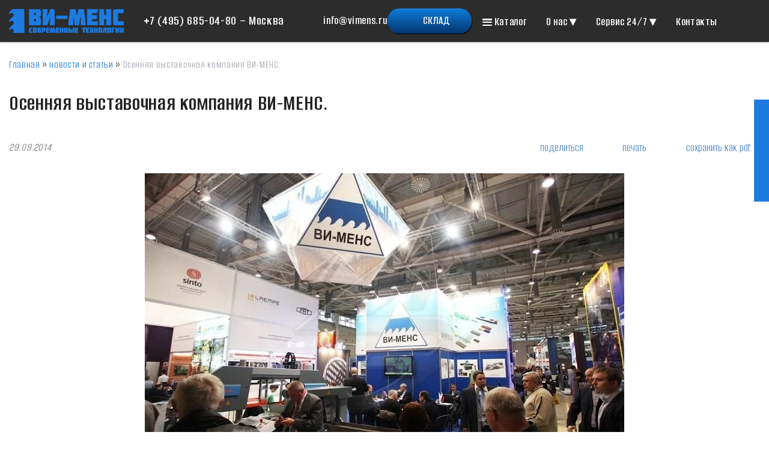

--- FILE ---
content_type: text/html; charset=UTF-8
request_url: https://vimens.ru/index.pl?act=NEWSSHOW&id=2013120301
body_size: 8894
content:
<!DOCTYPE html>
<html lang=ru><head><meta charset="UTF-8">
<title>Осенняя выставочная компания ВИ-МЕНС.</title>
<meta name=description content="Осенняя выставочная компания для ВИ-МЕНС выдалась достаточно напряженной. Были организованы стенды на выставках , где традиционно демонстрируются различные новинки оборудования для промышленных предприятий. Это октябрьские выставки «Станкостроение ...">

<meta name=viewport content="width=device-width, initial-scale=1.0">
<link href="style.css?v=1762091169" rel=stylesheet>
<link rel="preconnect" href="https://fonts.googleapis.com">
<link rel="preconnect" href="https://fonts.gstatic.com" crossorigin>
<link href="https://fonts.googleapis.com/css2?family=Alumni+Sans:wght@400;600&display=swap" rel="stylesheet">

<link rel="stylesheet" href="https://unpkg.com/aos@2.3.4/dist/aos.css" />
<base target="_self"><link rel=preconnect href=https://core.nestormedia.com/>
<link rel=icon href="img/logo/favicon.svg?ver=1692196234" type=image/svg+xml>





<script type="text/javascript" >
   (function(m,e,t,r,i,k,a){m[i]=m[i]||function(){(m[i].a=m[i].a||[]).push(arguments)};
   m[i].l=1*new Date();
   for (var j = 0; j < document.scripts.length; j++) {if (document.scripts[j].src === r) { return; }}
   k=e.createElement(t),a=e.getElementsByTagName(t)[0],k.async=1,k.src=r,a.parentNode.insertBefore(k,a)})
   (window, document, "script", "https://mc.yandex.ru/metrika/tag.js", "ym");

   ym(20860195, "init", {
        clickmap:true,
        trackLinks:true,
        accurateTrackBounce:true,
        webvisor:true,
        ecommerce:"dataLayer"
   });
</script>

<meta name="yandex-verification" content="e68caac3181ab5c0" />
<script>(function(w,d,s,l,i){w[l]=w[l]||[];w[l].push({'gtm.start':
new Date().getTime(),event:'gtm.js'});var f=d.getElementsByTagName(s)[0],
j=d.createElement(s),dl=l!='dataLayer'?'&l='+l:'';j.async=true;j.src=
'https://www.googletagmanager.com/gtm.js?id='+i+dl;f.parentNode.insertBefore(j,f);
})(window,document,'script','dataLayer','GTM-5NNBVCH');</script>

<script>(function(w,d,s,l,i){w[l]=w[l]||[];w[l].push({'gtm.start':
new Date().getTime(),event:'gtm.js'});var f=d.getElementsByTagName(s)[0],
j=d.createElement(s),dl=l!='dataLayer'?'&l='+l:'';j.async=true;j.src=
'https://www.googletagmanager.com/gtm.js?id='+i+dl;f.parentNode.insertBefore(j,f);
})(window,document,'script','dataLayer','GTM-K66W28RD');</script>

<script src='js.js?ver=176209121433' onload='var cookies_allowed=1; setTimeout(function(){ajax2({url:"index.pl?act=PERF&c="+perftest(cookies_allowed)+"&a="+detect(cookies_allowed)});},600)'></script>

<meta property=og:image content='https://vimens.ru/img/news/2013120301.jpg?ver=331484569202'>
<meta name=twitter:card content=summary_large_image>
<meta property=og:title content='Осенняя выставочная компания ВИ-МЕНС.'>
<meta property=og:type content=website>
<meta property=og:url content='https://vimens.ru/index.pl?act=NEWSSHOW&amp;id=2013120301'>
<link rel=canonical href="https://vimens.ru/index.pl?act=NEWSSHOW&amp;id=2013120301"><style>
:root {
--shop_img_width:px;
--P:#1c7be1;
--P100:hsl(211 78% 100%); --onP100:#000;
--P99:hsl(211 78% 99%); --onP99:#000;
--P98:hsl(211 78% 98%); --onP98:#000;
--P95:hsl(211 78% 95%); --onP95:#000;
--P90:hsl(211 78% 90%); --onP90:#000;
--P80:hsl(211 78% 80%); --onP80:#000;
--P70:hsl(211 78% 70%); --onP70:#000;
--P60:hsl(211 78% 60%); --onP60:#fff;
--P50:hsl(211 78% 50%); --onP50:#fff;
--P40:hsl(211 78% 40%); --onP40:#fff;
--P30:hsl(211 78% 30%); --onP30:#fff;
--P20:hsl(211 78% 20%); --onP20:#fff;
--P10:hsl(211 78% 10%); --onP10:#fff;
--P0:hsl(211 78% 0%); --onP0:#fff;
--S:#000000;
--S100:hsl(0 0% 100%); --onS100:#000;
--S99:hsl(0 0% 99%); --onS99:#000;
--S98:hsl(0 0% 98%); --onS98:#000;
--S95:hsl(0 0% 95%); --onS95:#000;
--S90:hsl(0 0% 90%); --onS90:#000;
--S80:hsl(0 0% 80%); --onS80:#000;
--S70:hsl(0 0% 70%); --onS70:#000;
--S60:hsl(0 0% 60%); --onS60:#fff;
--S50:hsl(0 0% 50%); --onS50:#fff;
--S40:hsl(0 0% 40%); --onS40:#fff;
--S30:hsl(0 0% 30%); --onS30:#fff;
--S20:hsl(0 0% 20%); --onS20:#fff;
--S10:hsl(0 0% 10%); --onS10:#fff;
--S0:hsl(0 0% 0%); --onS0:#fff;
--N:#000000;
--N100:hsl(0 0% 100%); --onN100:#000;
--N99:hsl(0 0% 99%); --onN99:#000;
--N98:hsl(0 0% 98%); --onN98:#000;
--N95:hsl(0 0% 95%); --onN95:#000;
--N90:hsl(0 0% 90%); --onN90:#000;
--N80:hsl(0 0% 80%); --onN80:#000;
--N70:hsl(0 0% 70%); --onN70:#000;
--N60:hsl(0 0% 60%); --onN60:#fff;
--N50:hsl(0 0% 50%); --onN50:#fff;
--N40:hsl(0 0% 40%); --onN40:#fff;
--N30:hsl(0 0% 30%); --onN30:#fff;
--N20:hsl(0 0% 20%); --onN20:#fff;
--N10:hsl(0 0% 10%); --onN10:#fff;
--N0:hsl(0 0% 0%); --onN0:#fff;
--var_style_color_link:#1c7be1;
--var_style_cards_gap_px:20px;
--var_style_card_basis_px:220px;
--var_style_border_radius_px:0px;

}
</style></head>

<body class="has-sticky-menu-desktop-80 looking--half url-act-newsshow url-act-newsshow-id-2013120301 menu3--float var_menu3_lvl2_type_desktop--full2 full2b var_menu3_lvl2_type_mobile--slide coredesktop"><input type=checkbox class=menu3checkbox id=menu3checkbox ><label class=menu3__screen for=menu3checkbox></label><noscript><div><img src="https://mc.yandex.ru/watch/20860195" style="position:absolute; left:-9999px;" alt="" /></div></noscript>



<div class=headw>
<div class=width style=position:relative>
<div class=head>

<div class=head__logo>
<a class=logo href='/' aria-label="Главная"><img alt='' class=logo__logo loading=eager fetchpriority=high src="img/logo/logo.png?ver=1734005137&w=250" style=width:250px width=1925 height=400></a>
</div>

<div class=head__phones>
<div class=phones>
<div class=phones__visible><span class=phones__icon><i class=icon-phone  style='font-size:21px'></i></span> +7 (495) 685-04-80 – Москва <i class="icon-right-angle icon--rotate90"></i> </div>
<div class=phones__dropdown>
<div class=phones__line><a rel=nofollow href='tel:+74956850480' >+7 (495) 685-04-80 – Москва</a></div>
<div class=phones__line><a rel=nofollow href='tel:+78126122112' >+7 (812) 612-21-12 – Санкт Петербург</a></div>
<div class=phones__line><a rel=nofollow href='tel:+73512114497' >+7 (351) 211-44-97 – Челябинск</a></div>
<div class=phones__line><a rel=nofollow href='tel:+78632694465' >+7 (863) 269-44-65 – Ростов-на-Дону</a></div>
<div class=phones__line><a rel=nofollow href='tel:+73432866314' >+7 (343) 286-63-14 – Екатеринбург</a></div>
<div class=phones__line><a rel=nofollow href='tel:+79052224596' >+7 (905) 222-45-96 – Самара</a></div>
<div class=phones__line><a rel=nofollow href='tel:+79361445596' >+7 (936) 144-55-96 – Казань</a></div>
<div class=phones__line></div>
<div class=phones__line></div>
<div class=phones__line></div>
</div>
</div>
<div class=phones__screen></div>
</div>

<div class=head__mail>
<a class='automail icon-mail icon--lg' data-e1="info@" data-e2="vimens" data-e3=".ru"><span style='background:url(img/emailstub.svg?v=1618222664) no-repeat left bottom / contain;display:inline-block;width:14ch;height:1em;opacity:0.1'></span></a>
</div>

<div class=head__reqw>
<div style="display:flex; align-items: center; justify-content: center;"><a href="https://vimens.ru/sklad" class='head__req' style="padding:8px 35px 8px 30px"><i class=icon-warehouse-solid ></i> СКЛАД</a></div>
<!-- <a href="mail.pl?act=REQUESTFORM" rel=nofollow class=head__req>Запрос</a> -->
</div>


<div class=tm>
<a href='#' class="tm__a adaptshow1300"   data-formenu=".menu3"><div class=hamburger><span></span><span></span><span></span></div> Каталог</a>

<div class=test>
<div class="test__visible tm__a adapthide1300">
<label class="tm__menu3 " for=menu3checkbox>
	<div class=tm__menu3text>Каталог</div>
	<div class=tm__menu3icon><div class=hamburger><span></span><span></span><span></span></div></div>
</label>
</div>
</div>

<div class='test adapthide600'>
<div class="test__visible tm__a"><a href="index.pl?act=SECTION&section=o+nas">О нас <span class=tm__down>▾</span> </a></div>
<div class=test__dropdown id=zz1></div>
</div>

<div class='test adapthide600'>
<div class="test__visible tm__a"><a href="index.pl?act=SECTION&section=servis+24%2F7">Сервис 24/7 <span class=tm__down>▾</span> </a></div>
<div class=test__dropdown id=zz2></div>
</div>

<a href="index.pl?act=TAGS&tag=на%20складе&taggroup=В%20наличии" class="tm__a adaptshow1200"><i class=icon-warehouse-solid ></i> СКЛАД</a>
<a href="index.pl?act=CONTACTS" class="tm__a">Контакты</a>
<label class=tm__a for=searchi__toggle><i class=icon-search ></i></label><input type=checkbox id=searchi__toggle><div id=searchi></div><script>t="<fojBlrm acjBltion=injBldex.pl style='height:100%;display:flex;'><label for=searchi__toggle style='background:#1D5B9B;color:#fff;font-size:26px;min-width:40px;display:flex;align-items:center;justify-content:center;'><i class=icon-cancel ></i></label><injBlput type=hidden najBlme=acjBlt vajBllue=sejBlarch1><injBlput najBlme=stjBlring type=search style=\"flex:90 1 90%;background:transparent;border:none;padding:10px 15px;color:#000;\" placeholder=\'поиск по сайту\'><button class=icon-search style=\"flex:10 0 0;font-size:16px;color:#333;background:transparent;display:block;border:none;cursor:pointer;padding:0 15px\"></button></fojBlrm>";t=t.replace(/jBl/g,''); document.getElementById('searchi').innerHTML = t;</script>
</div>

</div>

<div class="menu3w">

<div class=menu3__dropdown><div class=menu3 id=table-c><div class='menu3__t'>
</div><label class=menu3__aw><input type=radio class=menu3checkbox name=menu3><a class='menu3__a menu3__ahaschild' href='index.pl?act=SECTION&amp;section=lentochnye+pily'><span class='menu3__atext'>ЛЕНТОЧНЫЕ ПИЛЫ</span></a><div class=menu3__subw style="--cover:url('img/misc/202406141950431.jpg?ver=1747933714')"><div class=menu3__sub id=table-s><div class=menu3__subt>ЛЕНТОЧНЫЕ ПИЛЫ</div><a class='menu3__asub menu3__asuball' href='index.pl?act=SECTION&amp;section=lentochnye+pily'>смотреть все</a><a class='menu3__asub' href='index.pl?act=SUBJ&amp;subj=lentochnye+pily+po+metallu&amp;section=lentochnye+pily'><div class='menu3__iconw'><img alt='' src='img/misc/202408192248041.png?ver=1724096884&w=300' class='menu3__icon' loading=lazy></div><span class='menu3__atext'>ЛЕНТОЧНЫЕ ПИЛЫ ПО МЕТАЛЛУ</span></a>
<a class='menu3__asub' href='index.pl?act=SUBJ&amp;subj=lentochnye+pily+po+myasu&amp;section=lentochnye+pily'><div class='menu3__iconw'><img alt='' src='img/misc/202406211542311.png?ver=1718973752&w=300' class='menu3__icon' loading=lazy></div><span class='menu3__atext'>ЛЕНТОЧНЫЕ ПИЛЫ ПО МЯСУ</span></a>
<a class='menu3__asub' href='index.pl?act=SUBJ&amp;subj=lentochnye+pily+po+derevu&amp;section=lentochnye+pily'><div class='menu3__iconw'><img alt='' src='img/misc/202406211546331.png?ver=1748009981&w=300' class='menu3__icon' loading=lazy></div><span class='menu3__atext'>ЛЕНТОЧНЫЕ ПИЛЫ ПО ДЕРЕВУ</span></a>
</div></div></label><label class=menu3__aw><a class='menu3__a' href='index.pl?act=SECTION&amp;section='><span class='menu3__atext'></span></a></label>
<label class=menu3__aw><input type=radio class=menu3checkbox name=menu3><a class='menu3__a menu3__ahaschild' href='index.pl?act=SECTION&amp;section=oborudovanie'><span class='menu3__atext'>ОБОРУДОВАНИЕ</span></a><div class=menu3__subw style="--cover:url('img/misc/202212121346451.jpg?ver=1747933744')"><div class=menu3__sub id=table-s><div class=menu3__subt>ОБОРУДОВАНИЕ</div><a class='menu3__asub menu3__asuball' href='index.pl?act=SECTION&amp;section=oborudovanie'>смотреть все</a><a class='menu3__asub' href='index.pl?act=SUBJ&amp;subj=lentochnopilwnye+stanki+BEKAMAK&amp;section=oborudovanie'><div class='menu3__iconw'><img alt='' src='img/misc/202408191737091.png?ver=1724078229&w=300' class='menu3__icon' loading=lazy></div><span class='menu3__atext'>ЛЕНТОЧНОПИЛЬНЫЕ СТАНКИ BEKAMAK</span></a>
<a class='menu3__asub' href='index.pl?act=SUBJ&amp;subj=lentochnopilwnye+stanki+VI-MENS&amp;section=oborudovanie'><div class='menu3__iconw'><img alt='' src='img/misc/202408191718171.png?ver=1724077098&w=300' class='menu3__icon' loading=lazy></div><span class='menu3__atext'>ЛЕНТОЧНОПИЛЬНЫЕ СТАНКИ VI-MENS</span></a>
<a class='menu3__asub' href='index.pl?act=SUBJ&amp;subj=diskovye+otreznye+stanki&amp;section=oborudovanie'><div class='menu3__iconw'><img alt='' src='img/misc/202406211450221.png?ver=1723978473&w=300' class='menu3__icon' loading=lazy></div><span class='menu3__atext'>ДИСКОВЫЕ ОТРЕЗНЫЕ СТАНКИ</span></a>
<a class='menu3__asub' href='index.pl?act=SUBJ&amp;subj=listogibochnye+pressy&amp;section=oborudovanie'><div class='menu3__iconw'><img alt='' src='img/misc/202406211450351.png?ver=1723980971&w=300' class='menu3__icon' loading=lazy></div><span class='menu3__atext'>ЛИСТОГИБОЧНЫЕ ПРЕССЫ</span></a>
<a class='menu3__asub' href='index.pl?act=PRODUCT&amp;id=756'><div class='menu3__iconw'><img alt='' src='img/misc/202406211457541.png?ver=1718971074&w=300' class='menu3__icon' loading=lazy></div><span class='menu3__atext'>ТОКАРНЫЕ СТАНКИ</span></a>
<a class='menu3__asub' href='index.pl?act=SUBJ&amp;subj=frezernye+stanki&amp;section=oborudovanie'><div class='menu3__iconw'><img alt='' src='img/misc/202406211450481.png?ver=1723978415&w=300' class='menu3__icon' loading=lazy></div><span class='menu3__atext'>ФРЕЗЕРНЫЕ СТАНКИ</span></a>
<a class='menu3__asub' href='index.pl?act=SUBJ&amp;subj=obrabatyvayusschie+centry+s+chpu&amp;section=oborudovanie'><div class='menu3__iconw'><img alt='' src='img/misc/202408162018242.png?ver=1723978537&w=300' class='menu3__icon' loading=lazy></div><span class='menu3__atext'>ОБРАБАТЫВАЮЩИЕ ЦЕНТРЫ С ЧПУ</span></a>
<a class='menu3__asub' href='index.pl?act=SUBJ&amp;subj=gidravlicheskie+pressy&amp;section=oborudovanie'><div class='menu3__iconw'><img alt='' src='img/misc/202406211451011.png?ver=1723979725&w=300' class='menu3__icon' loading=lazy></div><span class='menu3__atext'>ГИДРАВЛИЧЕСКИЕ ПРЕССЫ</span></a>
<a class='menu3__asub' href='index.pl?act=SUBJ&amp;subj=universalwnye+press-nozhnicy&amp;section=oborudovanie'><div class='menu3__iconw'><img alt='' src='img/misc/202408122048092.png?ver=1723978510&w=300' class='menu3__icon' loading=lazy></div><span class='menu3__atext'>УНИВЕРСАЛЬНЫЕ ПРЕСС-НОЖНИЦЫ</span></a>
<a class='menu3__asub' href='index.pl?act=SUBJ&amp;subj=oborudovanie+dlya+drobemetnoj+obrabotki&amp;section=oborudovanie'><div class='menu3__iconw'><img alt='' src='img/misc/202406211457021.png?ver=1723979785&w=300' class='menu3__icon' loading=lazy></div><span class='menu3__atext'>ОБОРУДОВАНИЕ ДЛЯ ДРОБЕМЕТНОЙ ОБРАБОТКИ</span></a>
<a class='menu3__asub' href='index.pl?act=PRODUCT&amp;id=161'><div class='menu3__iconw'><img alt='' src='img/misc/202406211456511.png?ver=1723979742&w=300' class='menu3__icon' loading=lazy></div><span class='menu3__atext'>ОБОРУДОВАНИЕ ОКРАСОЧНОЕ</span></a>
<a class='menu3__asub' href='index.pl?act=SUBJ&amp;subj=oborudovanie+dlya+proizvodstva+metallokonstrukcij&amp;section=oborudovanie'><div class='menu3__iconw'><img alt='' src='img/misc/202406211452131.png?ver=1723980985&w=300' class='menu3__icon' loading=lazy></div><span class='menu3__atext'>ОБОРУДОВАНИЕ ДЛЯ ПРОИЗВОДСТВА МЕТАЛЛОКОНСТРУКЦИЙ</span></a>
<a class='menu3__asub' href='index.pl?act=SUBJ&amp;subj=profelegiby&amp;section=oborudovanie'><div class='menu3__iconw'><img alt='' src='img/misc/202406211457181.png?ver=1723981000&w=300' class='menu3__icon' loading=lazy></div><span class='menu3__atext'>ПРОФЕЛЕГИБЫ</span></a>
<a class='menu3__asub' href='index.pl?act=SUBJ&amp;subj=valwcy&amp;section=oborudovanie'><div class='menu3__iconw'><img alt='' src='img/misc/202406211452521.png?ver=1723981020&w=300' class='menu3__icon' loading=lazy></div><span class='menu3__atext'>ВАЛЬЦЫ</span></a>
<a class='menu3__asub' href='index.pl?act=SUBJ&amp;subj=oborudovanie+dlya+kompleksnoj+obrabotki+listovogo+metalla&amp;section=oborudovanie'><div class='menu3__iconw'><img alt='' src='img/misc/202406211457311.png?ver=1724173063&w=300' class='menu3__icon' loading=lazy></div><span class='menu3__atext'>ОБОРУДОВАНИЕ ДЛЯ КОМПЛЕКСНОЙ ОБРАБОТКИ ЛИСТОВОГО МЕТАЛЛА</span></a>
<a class='menu3__asub' href='index.pl?act=SUBJ&amp;subj=koordinatno-probivnye+stanki+s+chpu&amp;section=oborudovanie'><div class='menu3__iconw'><img alt='' src='img/misc/202406211457421.png?ver=1724173035&w=300' class='menu3__icon' loading=lazy></div><span class='menu3__atext'>КООРДИНАТНО-ПРОБИВНЫЕ СТАНКИ С ЧПУ</span></a>
<a class='menu3__asub' href='index.pl?act=SUBJ&amp;subj=rezwbonareznnye+manipulyatory&amp;section=oborudovanie'><div class='menu3__iconw'><img alt='' src='img/misc/202406211458061.png?ver=1723979823&w=300' class='menu3__icon' loading=lazy></div><span class='menu3__atext'>РЕЗЬБОНАРЕЗННЫЕ МАНИПУЛЯТОРЫ</span></a>
<a class='menu3__asub' href='index.pl?act=SUBJ&amp;subj=vertikalwno-sverlilwnye+stanki&amp;section=oborudovanie'><div class='menu3__iconw'><img alt='' src='img/misc/202406211452331.png?ver=1723979835&w=300' class='menu3__icon' loading=lazy></div><span class='menu3__atext'>ВЕРТИКАЛЬНО-СВЕРЛИЛЬНЫЕ СТАНКИ</span></a>
</div></div></label><label class=menu3__aw><a class='menu3__a' href='index.pl?act=SUBJ&amp;subj=diskovye+pily&amp;section=diskovye+pily'><span class='menu3__atext'>ДИСКОВЫЕ ПИЛЫ</span></a></label><label class=menu3__aw><input type=radio class=menu3checkbox name=menu3><a class='menu3__a menu3__ahaschild' href='index.pl?act=SECTION&amp;section=instrument'><span class='menu3__atext'>ИНСТРУМЕНТ</span></a><div class=menu3__subw ><div class=menu3__sub id=table-s><div class=menu3__subt>ИНСТРУМЕНТ</div><a class='menu3__asub menu3__asuball' href='index.pl?act=SECTION&amp;section=instrument'>смотреть все</a><a class='menu3__asub' href='index.pl?act=PRODUCT&amp;id=445'><div class='menu3__iconw'><img alt='' src='img/misc/202406211433111.png?ver=1718969592&w=300' class='menu3__icon' loading=lazy></div><span class='menu3__atext'>БЫСТРОРЕЖУЩИЕ СВЕРЛА</span></a>
<a class='menu3__asub' href='index.pl?act=SUBJ&amp;subj=metallorezhusschij+instrument&amp;section=instrument'><div class='menu3__iconw'><img alt='' src='img/misc/202406211441301.png?ver=1718970090&w=300' class='menu3__icon' loading=lazy></div><span class='menu3__atext'>МЕТАЛЛОРЕЖУЩИЙ ИНСТРУМЕНТ</span></a>
<a class='menu3__asub' href='index.pl?act=PRODUCT&amp;id=455'><div class='menu3__iconw'><img alt='' src='img/misc/202406211441171.png?ver=1718970077&w=300' class='menu3__icon' loading=lazy></div><span class='menu3__atext'>РАСХОДНЫЕ МАТЕРИАЛЫ ДЛЯ ПЛАЗМЕННОЙ РЕЗКИ HYPERTHERM</span></a>
<a class='menu3__asub' href='index.pl?act=PRODUCT&amp;id=464'><div class='menu3__iconw'><img alt='' src='img/misc/202406211509111.png?ver=1718971751&w=300' class='menu3__icon' loading=lazy></div><span class='menu3__atext'>РАСХОДНЫЕ МАТЕРИАЛЫ ДЛЯ ПЛАЗМЕННОЙ РЕЗКИ KJELLBERG</span></a>
<a class='menu3__asub' href='index.pl?act=PRODUCT&amp;id=444'><div class='menu3__iconw'><img alt='' src='img/misc/202406211441051.png?ver=1718970066&w=300' class='menu3__icon' loading=lazy></div><span class='menu3__atext'>ТВЕРДОСПЛАВНЫЙ ИНСТРУМЕНТ</span></a>
</div></div></label><label class=menu3__aw><a class='menu3__a' href='index.pl?act=PRODUCT&amp;id=407'><span class='menu3__atext'>ЗАПАСНЫЕ ЧАСТИ К ОБОРУДОВАНИЮ</span></a></label><div class='menu3__t'>
</div><label class=menu3__aw><input type=radio class=menu3checkbox name=menu3><a class='menu3__a menu3__ahaschild' href='index.pl?act=SECTION&amp;section=o+nas'><span class='menu3__atext'>О НАС</span></a><div class=menu3__subw ><div class=menu3__sub id=table-s><div class=menu3__subt>О НАС</div><a class='menu3__asub menu3__asuball' href='index.pl?act=SECTION&amp;section=o+nas'>смотреть все</a><a class='menu3__asub' href='index.pl?act=PRODUCT&amp;id=613'><span class='menu3__atext'>ИСТОРИЯ</span></a>
<a class='menu3__asub' href='index.pl?act=SUBJ&amp;subj=nashi+proekty&amp;section=o+nas'><span class='menu3__atext'>НАШИ ПРОЕКТЫ</span></a>
<a class='menu3__asub' href='index.pl?act=SUBJ&amp;subj=nauchnye+raboty&amp;section=o+nas'><span class='menu3__atext'>НАУЧНЫЕ РАБОТЫ</span></a>
<a class='menu3__asub' href='index.pl?act=SUBJ&amp;subj=spravochnye+materialy&amp;section=o+nas'><span class='menu3__atext'>СПРАВОЧНЫЕ МАТЕРИАЛЫ</span></a>
<a class='menu3__asub' href='index.pl?act=NEWSINDEX'><span class='menu3__atext'>НОВОСТИ</span></a>
<a class='menu3__asub' href='index.pl?act=PRODUCT&amp;id=372'><span class='menu3__atext'>ВЫСТАВКИ И ФОРУМЫ</span></a>
<a class='menu3__asub' href='index.pl?act=SUBJ&amp;subj=seminary&amp;section=o+nas'><span class='menu3__atext'>СЕМИНАРЫ</span></a>
<a class='menu3__asub' href='index.pl?act=SUBJ&amp;subj=vakansii&amp;section=o+nas'><span class='menu3__atext'>ВАКАНСИИ</span></a>
</div></div></label><label class=menu3__aw><input type=radio class=menu3checkbox name=menu3><a class='menu3__a menu3__ahaschild' href='index.pl?act=SECTION&amp;section=servis+24%2F7'><span class='menu3__atext'>Сервис 24/7</span></a><div class=menu3__subw ><div class=menu3__sub id=table-s><div class=menu3__subt>Сервис 24/7</div><a class='menu3__asub menu3__asuball' href='index.pl?act=SECTION&amp;section=servis+24%2F7'>смотреть все</a><a class='menu3__asub' href='index.pl?act=PRODUCT&amp;id=366'><span class='menu3__atext'>СЕРВИСНОЕ ОБСЛУЖИВАНИЕ ОБОРУДОВАНИЯ</span></a>
<a class='menu3__asub' href='index.pl?act=PRODUCT&amp;id=405'><span class='menu3__atext'>ТЕХНИЧЕСКАЯ ПОДДЕРЖКА ПО ПИЛЕНИЮ</span></a>
<a class='menu3__asub' href='index.pl?act=PRODUCT&amp;id=615'><span class='menu3__atext'>ГАРАНТИЙНОЕ ОБСЛУЖИВАНИЕ</span></a>
<a class='menu3__asub' href='cut.pl'><span class='menu3__atext'>КАЛЬКУЛЯТОР РЕЖИМОВ РЕЗАНИЯ</span></a>
<a class='menu3__asub' href='index.pl?act=PRODUCT&amp;id=618'><span class='menu3__atext'>ЧАСТЫЕ ВОПРОСЫ</span></a>
</div></div></label><div>
<a  href="https://vimens.ru/index.pl?act=TAGS&tag=%D0%BD%D0%B0%20%D1%81%D0%BA%D0%BB%D0%B0%D0%B4%D0%B5&taggroup=%D0%92%20%D0%BD%D0%B0%D0%BB%D0%B8%D1%87%D0%B8%D0%B8" class='menu3__a'>ОБОРУДОВАНИЕ НА СКЛАДЕ</a></div></div></div>
</div>

<div class=adapt__to></div>
</div>
</div>





<div class='width main-width'>
<div class=main>

<div id=tdproduct >


<div class='page page-product ' itemscope itemtype=https://schema.org/NewsArticle>

<div class=wot>
<div class=breadcrumbs itemscope itemtype=https://schema.org/BreadcrumbList>
<a href='/'>Главная</a> <span class=breadcrumbs__sep>»</span> <span itemprop=itemListElement itemscope itemtype=https://schema.org/ListItem>
	<a itemprop=item href='/index.pl?act=NEWSINDEX'>новости и статьи</a>
	<meta itemprop=position content=1>
	<meta itemprop=name content='новости и статьи'>
</span> <span class=breadcrumbs__sep>»</span> <span itemprop=itemListElement itemscope itemtype=https://schema.org/ListItem>
	<span itemprop=item itemscope itemtype=https://schema.org/Thing itemid='https://vimens.ru/index.pl?act=NEWSSHOW&amp;id=2013120301'>Осенняя выставочная компания ВИ-МЕНС.</span>
	<meta itemprop=position content=2>
	<meta itemprop=name content='Осенняя выставочная компания ВИ-МЕНС.'>
</span>
</div>
</div>

<div class=page__content>
<div id=print>
<h1 itemprop=headline>Осенняя выставочная компания ВИ-МЕНС.</h1>

<div class=page__podh1>
<div class=dateline>29.09.2014</div>
<div class=page__tools>
 
 <button type=button class="btn btn--ghost" onclick="try{ navigator.share({url:'https://vimens.ru/index.pl?act=NEWSSHOW&id=2013120301'}); }catch(e){}"><i class='icon-share-nodes-solid'></i><span class="page__toolstext"> поделиться</span></button>
 <button type=button class="btn btn--ghost" onclick="printthis('print','headcom')"><i class='print-button__printicon icon-print'></i><span class="page__toolstext"> печать</span></button>
 <button type=button class="btn btn--ghost" onclick="pdfthis('print','headcom')" ><i class='logo-pdf'></i><span class="page__toolstext"> сохранить как pdf</span></button>
</div>
</div>

<meta itemprop=datePublished content=''>
<meta itemprop=dateModified content=''>
<span class='zimgw bigimg zimgw--lb'  alt="Осенняя выставочная компания ВИ-МЕНС." onclick='lb({el:this,up:15})' itemprop=image itemscope itemtype=https://schema.org/ImageObject bigimg='img/news/2013120301.jpg?ver=141197339233'><img class='zimg' src='img/news/2013120301.jpg?ver=141197339233&w=798' width=798 height=534 oncontextmenu='return false' alt="Осенняя выставочная компания ВИ-МЕНС."  loading=eager fetchpriority=high itemprop=thumbnailUrl><link itemprop=contentUrl href='img/news/2013120301.jpg?ver=141197339233'><meta itemprop=representativeOfPage content=true></span>
<span itemprop=articleBody>Осенняя выставочная компания для <b>ВИ-МЕНС</b> выдалась достаточно напряженной.<br>
Были организованы стенды на выставках , где традиционно демонстрируются различные новинки оборудования для промышленных предприятий. Это октябрьские выставки <b>«Станкостроение 2013»</b> и <b>«MASHEX-2013»</b> и выставка <b>«МЕТАЛЛ ЭКСПО -2013»</b>, проходящая в ноябре.<br>
<br>
Во время прохождения выставок была представлена одна из инновационных разработок немецкого завода по производству ленточнопильных станков <a href="index.pl?act=SECTION&section=lentochnopilwnye+stanki+po+metallu">MEBA</a>, отрезной автоматический станок, модель <b><i><a href="index.pl?act=PRODUCT&id=60">MEBA 510DGA-2300</a></i></b>. Этот станок предназначен для раскроя элементов металлоконструкций по заданной программе, с возможностью получения угловых резов в обе стороны с высокой точностью и ускоренного позиционирования длинномерных заготовок. Для осуществления подачи пильной рамы в станке применяется серво-шпиндельный винтовой механизм с регулированием усилия резания, в зависимости от нагрузки, что особенно важно для разрезки заготовок переменного сечения, таких как балки, швеллера, трубы. Для ускоренного позиционирования применяется специальный цанговый зажим заготовки с однократным перемещением 2300 мм. Работающий станок, который разрезал 450 мм балку, пользовался вниманием посетителей, и существенно оживил экспозицию. Как обычно, на стенде совместно с инженерным составом компании <b>ВИ-МЕНС</b> работали представители заводов, выпускающих оборудование. Поэтому, посетители могли получить квалифицированные консультации по выбору технологии и оборудования для решения поставленных задач.<br>
<br>
Компания<b> ВИ-МЕНС</b> приглашает к сотрудничеству всех, кому необходимы профессионализм, надежность и стабильность!<br>
<br>
 <table class="prod prod--default" ><tr><td> <span class='zimgw zimgw--lb' style='width:150px;;min-width:120px'  onclick='lb({el:this,up:15})' itemprop=image itemscope itemtype=https://schema.org/ImageObject bigimg='img/misc/20131211113433.jpg'><img alt='' loading=lazy class='zimg' src='img/misc/20131211113433.jpg?w=150' width=1000 height=750 oncontextmenu='return false'   itemprop=thumbnailUrl><link itemprop=contentUrl href='img/misc/20131211113433.jpg'><meta itemprop=representativeOfPage content=true></span><td> <span class='zimgw zimgw--lb' style='width:150px;;min-width:120px'  onclick='lb({el:this,up:15})' itemprop=image itemscope itemtype=https://schema.org/ImageObject bigimg='img/misc/20131211113444.jpg'><img alt='' loading=lazy class='zimg' src='img/misc/20131211113444.jpg?w=150' width=1000 height=750 oncontextmenu='return false'   itemprop=thumbnailUrl><link itemprop=contentUrl href='img/misc/20131211113444.jpg'><meta itemprop=representativeOfPage content=true></span><td> <span class='zimgw zimgw--lb' style='width:150px;;min-width:120px'  onclick='lb({el:this,up:15})' itemprop=image itemscope itemtype=https://schema.org/ImageObject bigimg='img/misc/20131211113454.jpg'><img alt='' loading=lazy class='zimg' src='img/misc/20131211113454.jpg?w=150' width=1000 height=750 oncontextmenu='return false'   itemprop=thumbnailUrl><link itemprop=contentUrl href='img/misc/20131211113454.jpg'><meta itemprop=representativeOfPage content=true></span><td> <span class='zimgw zimgw--lb' style='width:150px;;min-width:120px'  onclick='lb({el:this,up:15})' itemprop=image itemscope itemtype=https://schema.org/ImageObject bigimg='img/misc/2013121111353.jpg'><img alt='' loading=lazy class='zimg' src='img/misc/2013121111353.jpg?w=150' width=1000 height=750 oncontextmenu='return false'   itemprop=thumbnailUrl><link itemprop=contentUrl href='img/misc/2013121111353.jpg'><meta itemprop=representativeOfPage content=true></span><tr><td> </table></span>
</div>
</div>

 

<br><br>
<table width=100%><tr><td colspan=2 class=t>Еще новости на эту тему: <tr><td><font color=grey><i><div class=dateline>27.02.2025</div></i></font><td><a href='index.pl?act=NEWSSHOW&id=2023122601'>Машиностроение. Металлообработка. Сварка. Казань, 2023</a><br><tr><td><font color=grey><i><div class=dateline>26.12.2023</div></i></font><td><a href='index.pl?act=NEWSSHOW&id=2019121701'>Машиностроение. Металлообработка. Сварка. Казань</a><br><tr><td><font color=grey><i><div class=dateline>10.07.2023</div></i></font><td><a href='index.pl?act=NEWSSHOW&id=2023071001'>Международная Выставка «UzMetalMashExpo-2023» Металлургия и металлообработка. Станкостроение. Сварка</a><br><tr><td><font color=grey><i><div class=dateline>28.06.2023</div></i></font><td><a href='index.pl?act=NEWSSHOW&id=2023062801'>Международная выставка Металлообработка. Сварка. Урал 2023 (Екатеринбург)</a><br><tr><td><font color=grey><i><div class=dateline>27.12.2022</div></i></font><td><a href='index.pl?act=NEWSSHOW&id=2021091401'>Итоги выставки Металлообработка 2021 г. Москва</a><br><tr><td><font color=grey><i><div class=dateline>22.12.2022</div></i></font><td><a href='index.pl?act=NEWSSHOW&id=2021022501'>Международные выставки и форумы компании ВИ-МЕНС 2021 года</a><br> </table>


</div><script src='lightbox.js?ver=163346031833'></script>
</div>

</div></div>

<div class=width>

</div>

<div class=bcw>
<div class=width>
<div class=bc>

<div class=bc__block>
<a class=logo href='/' aria-label="Главная"><img alt='' class=logo__logo loading=eager fetchpriority=high src="img/logo/logoalt.png?ver=1734005137&w=310" style=width:310px width=1923 height=399></a>
<a href="https://www.youtube.com/@vi-mens_company" style="display:flex;gap:10px;align-items:center;margin:15px 0">
<img alt='' loading=lazy src=img/youtube.png?v=1719841146>
<div style=line-height:1.1>
<div style=font-size:13px;color:#888>наш YouTube-канал</div>
</div>
</a>
</div>

<div class=bc__block>
<div class=bc__h>Продукция</div>
<a href="index.pl?act=SECTION&section=lentochnye+pily" class=bc__a>Ленточные пилы</a>
<a href="index.pl?act=SECTION&section=diskovye+pily" class=bc__a>Дисковые пилы</a>
<a href="index.pl?act=SECTION&section=oborudovanie" class=bc__a>Оборудование</a>
<a href="index.pl?act=SECTION&section=instrument" class=bc__a>Инструмент</a>
<br>
<a href='index.pl?act=SUBJ&subj=vakansii&section=o+nas'><div class=bc__h>Вакансии</div></a>
</div>


<div class=bc__block>
<div class=bc__h>ВИ-МЕНС</div>
Главный офис<br>127015, г. Москва, Б. Новодмитровская, 14/2-1<br><br>
<div class=bc__a--white><a href='tel:+74956850480'>+74956850480</a></div>
<div class=bc__a--white><a href="mailto:info@vimens.ru">info@vimens.ru</a></div>
<a href="index.pl?act=CONTACTS"><div class=bc__h>Контакты</div></a>

<!--<div class=soc style=font-size:170%>
<i class=icon-vk ></i> <i class=icon-youtube ></i>
</div>-->
</div>


<div class=bc__block>
<img alt='' loading=lazy src=img/bc__stamp_fin3.svg?v=1670405985 class=bc__stamp>
</div>

</div>
</div>
<div class=bbw><div id=bbw><div class=bb><a href="https://metrika.yandex.ru/stat/?id=20860195&amp;from=informer"
target="_blank" rel="nofollow"><img src="https://informer.yandex.ru/informer/20860195/3_1_FFFFFFFF_EFEFEFFF_0_pageviews"
style="width:88px; height:31px; border:0;" alt="Яндекс.Метрика" title="Яндекс.Метрика: данные за сегодня (просмотры, визиты и уникальные посетители)" class="ym-advanced-informer" data-cid="20860195" data-lang="ru" /></a></div> <div class=bb><script> (function(w,d,u){ var s=d.createElement('script');s.async=true;s.src=u+'?'+(Date.now()/60000|0); var h=d.getElementsByTagName('script')[0];h.parentNode.insertBefore(s,h); })(window,document,' https://b24.vimens.ru/upload/crm/site_button/loader_1_hmptgy.js' ); </script></div> </div></div>
</div>


<div style=background:#222>
<div class=width>
<div class=bc2>
<div><a href='/' onmouseover="this.href ='index.pl?ac'+'t=LOGIN'" class=an>©</a> 2025 ООО «ВИ-МЕНС современные технологии»</div>

<div style=color:#aaa>Сайт работает на платформе <a class='ncadv icon-snowplow-solid' href='https://nestorclub.com/index.pl?act=PRODUCT&id=58'>Nestorclub.com</a></div>
</div>
</div>
</div>

<style>
@media screen and (min-width: 600px) {
#c\^o\+nas {display:none}
#c\^servis\+24\%2F7 {display:none}


.menu3__a[href="index.pl?act=SECTION&section=o+nas"] {display:none !important}
.menu3__a[href="index.pl?act=SECTION&section=o+nas"] ~ * {display:none !important}

.menu3__a[href="index.pl?act=SECTION&section=servis+24%2F7"] {display:none !important}
.menu3__a[href="index.pl?act=SECTION&section=servis+24%2F7"] ~ div {display:none !important}
}
</style>
<script>
if (window.innerWidth>600) {
document.querySelector('#zz1').innerHTML=document.querySelector('.menu3__a[href="index.pl?act=SECTION&section=o+nas"]+.menu3__subw .menu3__sub').innerHTML;
document.querySelector('#zz2').innerHTML=document.querySelector('.menu3__a[href="index.pl?act=SECTION&section=servis+24%2F7"]+.menu3__subw .menu3__sub').innerHTML;
}
</script>

<div class=sidereq>
<div class="sidereq__handle icon-right-angle icon--rotate180"></div>
<div class=sidereq__content>
<div id=sidereqform></div>
</div>
</div>

<script>
document.querySelectorAll('.maintablecat td').forEach(el=>el.setAttribute('data-aos', 'fade-up'));
</script>
<script src="https://unpkg.com/aos@2.3.4/dist/aos.js"></script>
<script>
AOS.init();
</script>



<script type="application/ld+json">{"address":{"addressLocality":"Москва","addressCountry":"Россия","postOfficeBoxNumber":"","streetAddress":"Большая Новодмитровская улица, 14с2","@type":"PostalAddress","addressRegion":"Москва","postalCode":"127015"},"@context":"https://schema.org","legalName":"ООО «ВИ-МЕНС современные технологии»","telephone":["+74956850480","+78126122112","+73512114497","+78632694465","+73432866314","+79052224596","+79361445596"],"url":"https://vimens.ru/","name":"ВИ-МЕНС","geo":{"longitude":"37.58718","latitude":"55.80101","@type":"GeoCoordinates"},"taxID":"7715573620","@type":"LocalBusiness","logo":"https://vimens.ru/logo.jpg"}</script>

<div id=tmpl_hrefer style=display:none>
<a class="hrefer icon-share-from-square-regular" aria-label="Скопировать ссылку на этот фрагмент" data-tippy-content="Скопировать ссылку на этот фрагмент"  data-copyok="✓ Ссылка скопирована!"></a>
</div>

<!-- nc:c:rik:vimens.ru --></body></html>


--- FILE ---
content_type: text/css
request_url: https://vimens.ru/style.css?v=1762091169
body_size: 33202
content:
/*! modern-normalize v2.0.0 | MIT License | https://github.com/sindresorhus/modern-normalize */*,::after,::before{box-sizing:border-box;background-repeat:no-repeat}html{-webkit-text-size-adjust:100%;-moz-tab-size:4;tab-size:4}body{margin:0;color:#222;position:relative;scroll-behavior:smooth;background-color:var(--var_style_background_color,var(--N100,#fff));background:#fff}hr{height:0;color:inherit;clear:both}abbr[title]{text-decoration:underline dotted}b,strong{font-weight:bolder}code,kbd,pre,samp{font-family:ui-monospace,SFMono-Regular,Consolas,'Liberation Mono',Menlo,monospace;font-size:1em}small{font-size:80%}sub,sup{font-size:75%;line-height:0;position:relative;vertical-align:baseline}sub{bottom:-.25em}sup{top:-.5em}table{text-indent:0;border-color:inherit;border-spacing:0;font-variant-numeric:tabular-nums}button,input,optgroup,select,textarea{font-family:inherit;font-size:100%;line-height:1.15;margin:0}button,select{text-transform:none}[type=button],[type=reset],[type=submit],button{-webkit-appearance:button}::-moz-focus-inner{border-style:none;padding:0}:-moz-focusring{outline:ButtonText dotted 1px}:-moz-ui-invalid{box-shadow:none}legend{padding:0}progress{vertical-align:baseline}::-webkit-inner-spin-button,::-webkit-outer-spin-button{height:auto}[type=search]{-webkit-appearance:textfield;outline-offset:-2px}::-webkit-search-decoration{-webkit-appearance:none}::-webkit-file-upload-button{-webkit-appearance:button;font:inherit}[class*=" logo-"]:before,[class^=logo-]:before{content:"";display:inline-block;vertical-align:middle;width:1em;height:auto;aspect-ratio:1/1;min-width:13px;margin-left:.01em;margin-right:.3em;line-height:1;background-size:100%;background-repeat:no-repeat}[class*=" logo-"]:not(input[type=button]):empty,[class^=logo-]:not(input[type=button]):empty{line-height:0;vertical-align:middle}[class*=" logo-"]:not(input[type=button]):empty:before,[class^=logo-]:not(input[type=button]):empty:before{margin:0}[class*=" icon-"]:before,[class^=icon-]:before{content:"";display:inline-block;vertical-align:middle;width:1em;height:auto;aspect-ratio:1/1;min-width:13px;margin-left:.01em;margin-right:.3em;line-height:1;background:currentColor;-webkit-mask:center/90% 90% no-repeat;mask:center/90% 90% no-repeat}[class*=" icon-"]:not(input[type=button]):empty,[class^=icon-]:not(input[type=button]):empty{line-height:0;vertical-align:middle}[class*=" icon-"]:not(input[type=button]):empty:before,[class^=icon-]:not(input[type=button]):empty:before{margin:0}.icon--lg:before,.logo--lg:before{font-size:1.3em}.icon--2x:before,.logo--2x:before{font-size:2em}.icon--3x:before,.logo--3x:before{font-size:3em}.icon--4x:before,.logo--4x:before{font-size:4em}.icon--5x:before,.logo--5x:before{font-size:5em}.icon--spin:before,.logo--spin:before{margin-left:.2em;-webkit-animation:2s linear infinite spin;animation:2s linear infinite spin}@-webkit-keyframes spin{0%{-webkit-transform:rotate(0)}100%{-webkit-transform:rotate(359deg)}}@keyframes spin{0%{-webkit-transform:rotate(0);transform:rotate(0)}100%{-webkit-transform:rotate(359deg);transform:rotate(359deg)}}.icon--rotate90:before{transform:rotate(90deg)}.icon--rotate180:before{transform:rotate(180deg)}.icon--rotate270:before{transform:rotate(270deg)}.icon-attach:before{-webkit-mask-image:url(https://core.nestormedia.com/2/icons/icons/attach.svg?v=1698084465)}.icon-basket:before{-webkit-mask-image:url(https://core.nestormedia.com/2/icons/icons/basket.svg?v=1698084465)}.icon-battery-empty:before{-webkit-mask-image:url(https://core.nestormedia.com/2/icons/icons/battery-empty.svg?v=1698084465)}.icon-battery-full:before{-webkit-mask-image:url(https://core.nestormedia.com/2/icons/icons/battery-full.svg?v=1698084465)}.icon-battery-half:before{-webkit-mask-image:url(https://core.nestormedia.com/2/icons/icons/battery-half.svg?v=1698084465)}.icon-battery-low:before{-webkit-mask-image:url(https://core.nestormedia.com/2/icons/icons/battery-low.svg?v=1698084465)}.icon-bell:before{-webkit-mask-image:url(https://core.nestormedia.com/2/icons/icons/bell.svg?v=1698084465)}.icon-book:before{-webkit-mask-image:url(https://core.nestormedia.com/2/icons/icons/book.svg?v=1698084465)}.icon-bookmark:before{-webkit-mask-image:url(https://core.nestormedia.com/2/icons/icons/bookmark.svg?v=1698084465)}.icon-calendar-7:before{-webkit-mask-image:url(https://core.nestormedia.com/2/icons/icons/calendar-7.svg?v=1698084465)}.icon-calendar-empty:before{-webkit-mask-image:url(https://core.nestormedia.com/2/icons/icons/calendar-empty.svg?v=1698084465)}.icon-cancel:before{-webkit-mask-image:url(https://core.nestormedia.com/2/icons/icons/cancel.svg?v=1698084465)}.icon-chat:before{-webkit-mask-image:url(https://core.nestormedia.com/2/icons/icons/chat.svg?v=1698084465)}.icon-clock-24:before{-webkit-mask-image:url(https://core.nestormedia.com/2/icons/icons/clock-24.svg?v=1698084465)}.icon-clock:before{-webkit-mask-image:url(https://core.nestormedia.com/2/icons/icons/clock.svg?v=1698084465)}.icon-cog:before{-webkit-mask-image:url(https://core.nestormedia.com/2/icons/icons/cog.svg?v=1698084465)}.icon-cogs:before{-webkit-mask-image:url(https://core.nestormedia.com/2/icons/icons/cogs.svg?v=1698084465)}.icon-comment:before{-webkit-mask-image:url(https://core.nestormedia.com/2/icons/icons/comment.svg?v=1698084465)}.icon-desktop:before{-webkit-mask-image:url(https://core.nestormedia.com/2/icons/icons/desktop.svg?v=1698084465)}.icon-doc-text:before{-webkit-mask-image:url(https://core.nestormedia.com/2/icons/icons/doc-text.svg?v=1698084465)}.icon-docs:before{-webkit-mask-image:url(https://core.nestormedia.com/2/icons/icons/docs.svg?v=1698084465)}.icon-download:before{-webkit-mask-image:url(https://core.nestormedia.com/2/icons/icons/download.svg?v=1698084465)}.icon-eye-half:before{-webkit-mask-image:url(https://core.nestormedia.com/2/icons/icons/eye-half.svg?v=1749466931)}.icon-eye-off:before{-webkit-mask-image:url(https://core.nestormedia.com/2/icons/icons/eye-off.svg?v=1698084465)}.icon-facebook1:before{-webkit-mask-image:url(https://core.nestormedia.com/2/icons/icons/facebook1.svg?v=1698084465)}.icon-facebook2:before{-webkit-mask-image:url(https://core.nestormedia.com/2/icons/icons/facebook2.svg?v=1698084465)}.icon-filter:before{-webkit-mask-image:url(https://core.nestormedia.com/2/icons/icons/filter.svg?v=1698084465)}.icon-flag-checkered:before{-webkit-mask-image:url(https://core.nestormedia.com/2/icons/icons/flag-checkered.svg?v=1698084465)}.icon-flag:before{-webkit-mask-image:url(https://core.nestormedia.com/2/icons/icons/flag.svg?v=1698084465)}.icon-flash:before{-webkit-mask-image:url(https://core.nestormedia.com/2/icons/icons/flash.svg?v=1698084465)}.icon-fork:before{-webkit-mask-image:url(https://core.nestormedia.com/2/icons/icons/fork.svg?v=1698084465)}.icon-gauge:before{-webkit-mask-image:url(https://core.nestormedia.com/2/icons/icons/gauge.svg?v=1698084465)}.icon-globe:before{-webkit-mask-image:url(https://core.nestormedia.com/2/icons/icons/globe.svg?v=1698084465)}.icon-google1:before{-webkit-mask-image:url(https://core.nestormedia.com/2/icons/icons/google1.svg?v=1698084465)}.icon-help-circled:before{-webkit-mask-image:url(https://core.nestormedia.com/2/icons/icons/help-circled.svg?v=1698084465)}.icon-help:before{-webkit-mask-image:url(https://core.nestormedia.com/2/icons/icons/help.svg?v=1698084465)}.icon-history:before{-webkit-mask-image:url(https://core.nestormedia.com/2/icons/icons/history.svg?v=1698084465)}.icon-home:before{-webkit-mask-image:url(https://core.nestormedia.com/2/icons/icons/home.svg?v=1698084465)}.icon-images:before{-webkit-mask-image:url(https://core.nestormedia.com/2/icons/icons/images.svg?v=1698084465)}.icon-indent:before{-webkit-mask-image:url(https://core.nestormedia.com/2/icons/icons/indent.svg?v=1698084465)}.icon-info:before{-webkit-mask-image:url(https://core.nestormedia.com/2/icons/icons/info.svg?v=1698084465)}.icon-instagram1:before{-webkit-mask-image:url(https://core.nestormedia.com/2/icons/icons/instagram1.svg?v=1698084465)}.icon-key:before{-webkit-mask-image:url(https://core.nestormedia.com/2/icons/icons/key.svg?v=1698084465)}.icon-language:before{-webkit-mask-image:url(https://core.nestormedia.com/2/icons/icons/language.svg?v=1698084465)}.icon-level-up:before{-webkit-mask-image:url(https://core.nestormedia.com/2/icons/icons/level-up.svg?v=1698084465)}.icon-link-ext:before{-webkit-mask-image:url(https://core.nestormedia.com/2/icons/icons/link-ext.svg?v=1698084465)}.icon-list-dot:before{-webkit-mask-image:url(https://core.nestormedia.com/2/icons/icons/list-dot.svg?v=1698084465)}.icon-list-img:before{-webkit-mask-image:url(https://core.nestormedia.com/2/icons/icons/list-img.svg?v=1698084465)}.icon-list-lines:before{-webkit-mask-image:url(https://core.nestormedia.com/2/icons/icons/list-lines.svg?v=1698084465)}.icon-list-num:before{-webkit-mask-image:url(https://core.nestormedia.com/2/icons/icons/list-num.svg?v=1698084465)}.icon-list-sq:before{-webkit-mask-image:url(https://core.nestormedia.com/2/icons/icons/list-sq.svg?v=1698084465)}.icon-logout:before{-webkit-mask-image:url(https://core.nestormedia.com/2/icons/icons/logout.svg?v=1698084465)}.icon-mail:before{-webkit-mask-image:url(https://core.nestormedia.com/2/icons/icons/mail.svg?v=1698084465)}.icon-map:before{-webkit-mask-image:url(https://core.nestormedia.com/2/icons/icons/map.svg?v=1698084465)}.icon-megaphone:before{-webkit-mask-image:url(https://core.nestormedia.com/2/icons/icons/megaphone.svg?v=1698084465)}.icon-minus:before{-webkit-mask-image:url(https://core.nestormedia.com/2/icons/icons/minus.svg?v=1698084465)}.icon-mobile:before{-webkit-mask-image:url(https://core.nestormedia.com/2/icons/icons/mobile.svg?v=1698084465)}.icon-money:before{-webkit-mask-image:url(https://core.nestormedia.com/2/icons/icons/money.svg?v=1698084465)}.icon-move:before{-webkit-mask-image:url(https://core.nestormedia.com/2/icons/icons/move.svg?v=1698084465)}.icon-odnoklassniki1:before{-webkit-mask-image:url(https://core.nestormedia.com/2/icons/icons/odnoklassniki1.svg?v=1698084465)}.icon-ok:before{-webkit-mask-image:url(https://core.nestormedia.com/2/icons/icons/ok.svg?v=1698084465)}.icon-page:before{-webkit-mask-image:url(https://core.nestormedia.com/2/icons/icons/page.svg?v=1698084465)}.icon-pause:before{-webkit-mask-image:url(https://core.nestormedia.com/2/icons/icons/pause.svg?v=1698084465)}.icon-pencil:before{-webkit-mask-image:url(https://core.nestormedia.com/2/icons/icons/pencil.svg?v=1698084465)}.icon-phone-arrow:before{-webkit-mask-image:url(https://core.nestormedia.com/2/icons/icons/phone-arrow.svg?v=1743944304)}.icon-phone:before{-webkit-mask-image:url(https://core.nestormedia.com/2/icons/icons/phone.svg?v=1743944314)}.icon-play:before{-webkit-mask-image:url(https://core.nestormedia.com/2/icons/icons/play.svg?v=1698084465)}.icon-plus:before{-webkit-mask-image:url(https://core.nestormedia.com/2/icons/icons/plus.svg?v=1698084465)}.icon-print:before{-webkit-mask-image:url(https://core.nestormedia.com/2/icons/icons/print.svg?v=1698084465)}.icon-refresh:before{-webkit-mask-image:url(https://core.nestormedia.com/2/icons/icons/refresh.svg?v=1698084465)}.icon-right-angle:before{-webkit-mask-image:url(https://core.nestormedia.com/2/icons/icons/right-angle.svg?v=1698084465)}.icon-right-dir:before{-webkit-mask-image:url(https://core.nestormedia.com/2/icons/icons/right-dir.svg?v=1698084465)}.icon-search:before{-webkit-mask-image:url(https://core.nestormedia.com/2/icons/icons/search.svg?v=1698084465)}.icon-share:before{-webkit-mask-image:url(https://core.nestormedia.com/2/icons/icons/share.svg?v=1698084465)}.icon-signal:before{-webkit-mask-image:url(https://core.nestormedia.com/2/icons/icons/signal.svg?v=1698084465)}.icon-sitemap:before{-webkit-mask-image:url(https://core.nestormedia.com/2/icons/icons/sitemap.svg?v=1698084465)}.icon-spinner:before{-webkit-mask-image:url(https://core.nestormedia.com/2/icons/icons/spinner.svg?v=1698084465)}.icon-star-empty:before{-webkit-mask-image:url(https://core.nestormedia.com/2/icons/icons/star-empty.svg?v=1698084465)}.icon-star:before{-webkit-mask-image:url(https://core.nestormedia.com/2/icons/icons/star.svg?v=1698084465)}.icon-telegram1:before{-webkit-mask-image:url(https://core.nestormedia.com/2/icons/icons/telegram1.svg?v=1698084465)}.icon-telegram2:before{-webkit-mask-image:url(https://core.nestormedia.com/2/icons/icons/telegram2.svg?v=1698084465)}.icon-trash:before{-webkit-mask-image:url(https://core.nestormedia.com/2/icons/icons/trash.svg?v=1698084465)}.icon-truck:before{-webkit-mask-image:url(https://core.nestormedia.com/2/icons/icons/truck.svg?v=1698084465)}.icon-twitter1:before{-webkit-mask-image:url(https://core.nestormedia.com/2/icons/icons/twitter1.svg?v=1698084465)}.icon-twitter2:before{-webkit-mask-image:url(https://core.nestormedia.com/2/icons/icons/twitter2.svg?v=1698084465)}.icon-up:before{-webkit-mask-image:url(https://core.nestormedia.com/2/icons/icons/up.svg?v=1698084465)}.icon-upload:before{-webkit-mask-image:url(https://core.nestormedia.com/2/icons/icons/upload.svg?v=1698084465)}.icon-user:before{-webkit-mask-image:url(https://core.nestormedia.com/2/icons/icons/user.svg?v=1698084465)}.icon-users:before{-webkit-mask-image:url(https://core.nestormedia.com/2/icons/icons/users.svg?v=1698084465)}.icon-viber1:before{-webkit-mask-image:url(https://core.nestormedia.com/2/icons/icons/viber1.svg?v=1698084465)}.icon-video-camera:before{-webkit-mask-image:url(https://core.nestormedia.com/2/icons/icons/video-camera.svg?v=1698084465)}.icon-video:before{-webkit-mask-image:url(https://core.nestormedia.com/2/icons/icons/video.svg?v=1698084465)}.icon-vk1:before{-webkit-mask-image:url(https://core.nestormedia.com/2/icons/icons/vk1.svg?v=1698084465)}.icon-vk2:before{-webkit-mask-image:url(https://core.nestormedia.com/2/icons/icons/vk2.svg?v=1698084465)}.icon-wallet:before{-webkit-mask-image:url(https://core.nestormedia.com/2/icons/icons/wallet.svg?v=1698084465)}.icon-warn:before{-webkit-mask-image:url(https://core.nestormedia.com/2/icons/icons/warn.svg?v=1698084465)}.icon-whatsapp1:before{-webkit-mask-image:url(https://core.nestormedia.com/2/icons/icons/whatsapp1.svg?v=1698084465)}.icon-youtube1:before{-webkit-mask-image:url(https://core.nestormedia.com/2/icons/icons/youtube1.svg?v=1698084465)}.logo-a1:before{background-image:url(https://core.nestormedia.com/2/icons/logos/a1.svg?v=1676879845);aspect-ratio:56/61}.logo-belkart-sec:before{background-image:url(https://core.nestormedia.com/2/icons/logos/belkart-sec.svg?v=1705057558);aspect-ratio:1080/432}.logo-belkart:before{background-image:url(https://core.nestormedia.com/2/icons/logos/belkart.svg?v=1705503356);aspect-ratio:1080/238}.logo-bite:before{background-image:url(https://core.nestormedia.com/2/icons/logos/bite.svg?v=1676879845)}.logo-erip:before{background-image:url(https://core.nestormedia.com/2/icons/logos/erip.svg?v=1676879845);aspect-ratio:94/32}.logo-facebook-square:before{background-image:url(https://core.nestormedia.com/2/icons/logos/facebook-square.svg?v=1676879845)}.logo-facebook:before{background-image:url(https://core.nestormedia.com/2/icons/logos/facebook.svg?v=1676879845)}.logo-facebook2:before{background-image:url(https://core.nestormedia.com/2/icons/logos/facebook2.svg?v=1676879845)}.logo-google:before{background-image:url(https://core.nestormedia.com/2/icons/logos/google.svg?v=1676879845)}.logo-instagram:before{background-image:url(https://core.nestormedia.com/2/icons/logos/instagram.svg?v=1676879845)}.logo-instagram2:before{background-image:url(https://core.nestormedia.com/2/icons/logos/instagram2.svg?v=1676879845)}.logo-life-invert:before{background-image:url(https://core.nestormedia.com/2/icons/logos/life-invert.svg?v=1679568208);aspect-ratio:41/22}.logo-life-square:before{background-image:url(https://core.nestormedia.com/2/icons/logos/life-square.svg?v=1679568208)}.logo-life:before{background-image:url(https://core.nestormedia.com/2/icons/logos/life.svg?v=1679568208);aspect-ratio:41/22}.logo-maestro-invert:before{background-image:url(https://core.nestormedia.com/2/icons/logos/maestro-invert.svg?v=1676879845);aspect-ratio:41/32}.logo-maestro:before{background-image:url(https://core.nestormedia.com/2/icons/logos/maestro.svg?v=1676879845);aspect-ratio:41/32}.logo-mc--invert:before{background-image:url(https://core.nestormedia.com/2/icons/logos/mc--invert.svg?v=1676879845);aspect-ratio:41/32}.logo-mc-invert:before{background-image:url(https://core.nestormedia.com/2/icons/logos/mc-invert.svg?v=1676879845);aspect-ratio:41/32}.logo-mc-sec-h-invert:before{background-image:url(https://core.nestormedia.com/2/icons/logos/mc-sec-h-invert.svg?v=1676879845);aspect-ratio:222/37}.logo-mc-sec-h:before{background-image:url(https://core.nestormedia.com/2/icons/logos/mc-sec-h.svg?v=1676879845);aspect-ratio:111/19}.logo-mc-sec-v:before{background-image:url(https://core.nestormedia.com/2/icons/logos/mc-sec-v.svg?v=1676879845)}.logo-mc:before{background-image:url(https://core.nestormedia.com/2/icons/logos/mc.svg?v=1676879845);aspect-ratio:41/32}.logo-mir-sec:before{background-image:url(https://core.nestormedia.com/2/icons/logos/mir-sec.svg?v=1676879845);aspect-ratio:78/32}.logo-mir:before{background-image:url(https://core.nestormedia.com/2/icons/logos/mir.svg?v=1676879845);aspect-ratio:117/32}.logo-mts-square:before{background-image:url(https://core.nestormedia.com/2/icons/logos/mts-square.svg?v=1676879845)}.logo-mts:before{background-image:url(https://core.nestormedia.com/2/icons/logos/mts.svg?v=1676879845)}.logo-odnoklassniki:before{background-image:url(https://core.nestormedia.com/2/icons/logos/odnoklassniki.svg?v=1676879845)}.logo-rutube-circle-grey:before{background-image:url(https://core.nestormedia.com/2/icons/logos/rutube-circle-grey.svg?v=1680606960)}.logo-rutube-circle-mono:before{background-image:url(https://core.nestormedia.com/2/icons/logos/rutube-circle-mono.svg?v=1680606960)}.logo-rutube-circle-white:before{background-image:url(https://core.nestormedia.com/2/icons/logos/rutube-circle-white.svg?v=1680606960)}.logo-rutube-circle:before{background-image:url(https://core.nestormedia.com/2/icons/logos/rutube-circle.svg?v=1680606960)}.logo-rutube-square-grey:before{background-image:url(https://core.nestormedia.com/2/icons/logos/rutube-square-grey.svg?v=1680606960)}.logo-rutube-square-mono:before{background-image:url(https://core.nestormedia.com/2/icons/logos/rutube-square-mono.svg?v=1680606960)}.logo-rutube-square-white:before{background-image:url(https://core.nestormedia.com/2/icons/logos/rutube-square-white.svg?v=1680606960)}.logo-rutube-square:before{background-image:url(https://core.nestormedia.com/2/icons/logos/rutube-square.svg?v=1680606960)}.logo-skype-square:before{background-image:url(https://core.nestormedia.com/2/icons/logos/skype-square.svg?v=1676879845)}.logo-skype:before{background-image:url(https://core.nestormedia.com/2/icons/logos/skype.svg?v=1676879845)}.logo-teams:before{background-image:url(https://core.nestormedia.com/2/icons/logos/teams.svg?v=1740912646)}.logo-telegram-square:before{background-image:url(https://core.nestormedia.com/2/icons/logos/telegram-square.svg?v=1676879845)}.logo-telegram:before{background-image:url(https://core.nestormedia.com/2/icons/logos/telegram.svg?v=1676879845)}.logo-tiktok-square:before{background-image:url(https://core.nestormedia.com/2/icons/logos/tiktok-square.svg?v=1676879845)}.logo-tiktok:before{background-image:url(https://core.nestormedia.com/2/icons/logos/tiktok.svg?v=1676879845)}.logo-twitter-square:before{background-image:url(https://core.nestormedia.com/2/icons/logos/twitter-square.svg?v=1676879845)}.logo-twitter:before{background-image:url(https://core.nestormedia.com/2/icons/logos/twitter.svg?v=1676879845)}.logo-velcom:before{background-image:url(https://core.nestormedia.com/2/icons/logos/velcom.svg?v=1676879845);aspect-ratio:32/24}.logo-viber-square:before{background-image:url(https://core.nestormedia.com/2/icons/logos/viber-square.svg?v=1676879845)}.logo-viber:before{background-image:url(https://core.nestormedia.com/2/icons/logos/viber.svg?v=1676879845)}.logo-visa-sec:before{background-image:url(https://core.nestormedia.com/2/icons/logos/visa-sec.svg?v=1676879845)}.logo-visa:before{background-image:url(https://core.nestormedia.com/2/icons/logos/visa.svg?v=1676879845);aspect-ratio:99/32}.logo-vk:before{background-image:url(https://core.nestormedia.com/2/icons/logos/vk.svg?v=1676879845)}.logo-whatsapp-square:before{background-image:url(https://core.nestormedia.com/2/icons/logos/whatsapp-square.svg?v=1676879845)}.logo-whatsapp:before{background-image:url(https://core.nestormedia.com/2/icons/logos/whatsapp.svg?v=1676879845)}.logo-yandex:before{background-image:url(https://core.nestormedia.com/2/icons/logos/yandex.svg?v=1676879845)}.logo-yoomoney-invert:before{background-image:url(https://core.nestormedia.com/2/icons/logos/yoomoney-invert.svg?v=1760911066);aspect-ratio:404/86}.logo-yoomoney:before{background-image:url(https://core.nestormedia.com/2/icons/logos/yoomoney.svg?v=1760909299);aspect-ratio:342/73}.logo-youtube:before{background-image:url(https://core.nestormedia.com/2/icons/logos/youtube.svg?v=1676879845)}.logo-youtube2:before{background-image:url(https://core.nestormedia.com/2/icons/logos/youtube2.svg?v=1676879845);aspect-ratio:32/22}.logo-zen:before{background-image:url(https://core.nestormedia.com/2/icons/logos/zen.svg?v=1676879845)}.logo-cdr:before{background-image:url(https://core.nestormedia.com/2/icons/filetypes/cdr.svg?v=1712153443)}.logo-csv:before{background-image:url(https://core.nestormedia.com/2/icons/filetypes/csv.svg?v=1676879845)}.logo-doc:before{background-image:url(https://core.nestormedia.com/2/icons/filetypes/doc.svg?v=1676879845)}.logo-docx:before{background-image:url(https://core.nestormedia.com/2/icons/filetypes/docx.svg?v=1676879845)}.logo-dwg:before{background-image:url(https://core.nestormedia.com/2/icons/filetypes/dwg.svg?v=1712150298)}.logo-emf:before{background-image:url(https://core.nestormedia.com/2/icons/filetypes/emf.svg?v=1712153203)}.logo-exe:before{background-image:url(https://core.nestormedia.com/2/icons/filetypes/exe.svg?v=1712152058)}.logo-jpg:before{background-image:url(https://core.nestormedia.com/2/icons/filetypes/jpg.svg?v=1743598120)}.logo-pdf:before{background-image:url(https://core.nestormedia.com/2/icons/filetypes/pdf.svg?v=1676879845)}.logo-png:before{background-image:url(https://core.nestormedia.com/2/icons/filetypes/png.svg?v=1743675526)}.logo-psd:before{background-image:url(https://core.nestormedia.com/2/icons/filetypes/psd.svg?v=1712156932)}.logo-rar:before{background-image:url(https://core.nestormedia.com/2/icons/filetypes/rar.svg?v=1712154392)}.logo-rtf:before{background-image:url(https://core.nestormedia.com/2/icons/filetypes/rtf.svg?v=1712155526)}.logo-xls:before{background-image:url(https://core.nestormedia.com/2/icons/filetypes/xls.svg?v=1676879845)}.logo-xlsx:before{background-image:url(https://core.nestormedia.com/2/icons/filetypes/xlsx.svg?v=1676879845)}.logo-zip:before{background-image:url(https://core.nestormedia.com/2/icons/filetypes/zip.svg?v=1712151317)}.icon-42-group:before{-webkit-mask-image:url(https://core.nestormedia.com/2/icons/fa/brands/42-group.svg?v=1762090817)}.icon-500px:before{-webkit-mask-image:url(https://core.nestormedia.com/2/icons/fa/brands/500px.svg?v=1762090817)}.icon-accessible-icon:before{-webkit-mask-image:url(https://core.nestormedia.com/2/icons/fa/brands/accessible-icon.svg?v=1762090817)}.icon-accusoft:before{-webkit-mask-image:url(https://core.nestormedia.com/2/icons/fa/brands/accusoft.svg?v=1762090817)}.icon-adn:before{-webkit-mask-image:url(https://core.nestormedia.com/2/icons/fa/brands/adn.svg?v=1762090817)}.icon-adversal:before{-webkit-mask-image:url(https://core.nestormedia.com/2/icons/fa/brands/adversal.svg?v=1762090817)}.icon-affiliatetheme:before{-webkit-mask-image:url(https://core.nestormedia.com/2/icons/fa/brands/affiliatetheme.svg?v=1762090817)}.icon-airbnb:before{-webkit-mask-image:url(https://core.nestormedia.com/2/icons/fa/brands/airbnb.svg?v=1762090817)}.icon-algolia:before{-webkit-mask-image:url(https://core.nestormedia.com/2/icons/fa/brands/algolia.svg?v=1762090817)}.icon-alipay:before{-webkit-mask-image:url(https://core.nestormedia.com/2/icons/fa/brands/alipay.svg?v=1762090817)}.icon-amazon-pay:before{-webkit-mask-image:url(https://core.nestormedia.com/2/icons/fa/brands/amazon-pay.svg?v=1762090817)}.icon-amazon:before{-webkit-mask-image:url(https://core.nestormedia.com/2/icons/fa/brands/amazon.svg?v=1762090817)}.icon-amilia:before{-webkit-mask-image:url(https://core.nestormedia.com/2/icons/fa/brands/amilia.svg?v=1762090817)}.icon-android:before{-webkit-mask-image:url(https://core.nestormedia.com/2/icons/fa/brands/android.svg?v=1762090817)}.icon-angellist:before{-webkit-mask-image:url(https://core.nestormedia.com/2/icons/fa/brands/angellist.svg?v=1762090817)}.icon-angrycreative:before{-webkit-mask-image:url(https://core.nestormedia.com/2/icons/fa/brands/angrycreative.svg?v=1762090817)}.icon-angular:before{-webkit-mask-image:url(https://core.nestormedia.com/2/icons/fa/brands/angular.svg?v=1762090817)}.icon-app-store-ios:before{-webkit-mask-image:url(https://core.nestormedia.com/2/icons/fa/brands/app-store-ios.svg?v=1762090817)}.icon-app-store:before{-webkit-mask-image:url(https://core.nestormedia.com/2/icons/fa/brands/app-store.svg?v=1762090817)}.icon-apper:before{-webkit-mask-image:url(https://core.nestormedia.com/2/icons/fa/brands/apper.svg?v=1762090817)}.icon-apple-pay:before{-webkit-mask-image:url(https://core.nestormedia.com/2/icons/fa/brands/apple-pay.svg?v=1762090817)}.icon-apple:before{-webkit-mask-image:url(https://core.nestormedia.com/2/icons/fa/brands/apple.svg?v=1762090817)}.icon-artstation:before{-webkit-mask-image:url(https://core.nestormedia.com/2/icons/fa/brands/artstation.svg?v=1762090817)}.icon-asymmetrik:before{-webkit-mask-image:url(https://core.nestormedia.com/2/icons/fa/brands/asymmetrik.svg?v=1762090817)}.icon-atlassian:before{-webkit-mask-image:url(https://core.nestormedia.com/2/icons/fa/brands/atlassian.svg?v=1762090817)}.icon-audible:before{-webkit-mask-image:url(https://core.nestormedia.com/2/icons/fa/brands/audible.svg?v=1762090817)}.icon-autoprefixer:before{-webkit-mask-image:url(https://core.nestormedia.com/2/icons/fa/brands/autoprefixer.svg?v=1762090817)}.icon-avianex:before{-webkit-mask-image:url(https://core.nestormedia.com/2/icons/fa/brands/avianex.svg?v=1762090817)}.icon-aviato:before{-webkit-mask-image:url(https://core.nestormedia.com/2/icons/fa/brands/aviato.svg?v=1762090817)}.icon-aws:before{-webkit-mask-image:url(https://core.nestormedia.com/2/icons/fa/brands/aws.svg?v=1762090817)}.icon-bandcamp:before{-webkit-mask-image:url(https://core.nestormedia.com/2/icons/fa/brands/bandcamp.svg?v=1762090817)}.icon-battle-net:before{-webkit-mask-image:url(https://core.nestormedia.com/2/icons/fa/brands/battle-net.svg?v=1762090817)}.icon-behance:before{-webkit-mask-image:url(https://core.nestormedia.com/2/icons/fa/brands/behance.svg?v=1762090817)}.icon-bilibili:before{-webkit-mask-image:url(https://core.nestormedia.com/2/icons/fa/brands/bilibili.svg?v=1762090817)}.icon-bimobject:before{-webkit-mask-image:url(https://core.nestormedia.com/2/icons/fa/brands/bimobject.svg?v=1762090817)}.icon-bitbucket:before{-webkit-mask-image:url(https://core.nestormedia.com/2/icons/fa/brands/bitbucket.svg?v=1762090817)}.icon-bitcoin:before{-webkit-mask-image:url(https://core.nestormedia.com/2/icons/fa/brands/bitcoin.svg?v=1762090817)}.icon-bity:before{-webkit-mask-image:url(https://core.nestormedia.com/2/icons/fa/brands/bity.svg?v=1762090817)}.icon-black-tie:before{-webkit-mask-image:url(https://core.nestormedia.com/2/icons/fa/brands/black-tie.svg?v=1762090817)}.icon-blackberry:before{-webkit-mask-image:url(https://core.nestormedia.com/2/icons/fa/brands/blackberry.svg?v=1762090817)}.icon-blogger-b:before{-webkit-mask-image:url(https://core.nestormedia.com/2/icons/fa/brands/blogger-b.svg?v=1762090817)}.icon-blogger:before{-webkit-mask-image:url(https://core.nestormedia.com/2/icons/fa/brands/blogger.svg?v=1762090817)}.icon-bluetooth-b:before{-webkit-mask-image:url(https://core.nestormedia.com/2/icons/fa/brands/bluetooth-b.svg?v=1762090817)}.icon-bluetooth:before{-webkit-mask-image:url(https://core.nestormedia.com/2/icons/fa/brands/bluetooth.svg?v=1762090817)}.icon-bootstrap:before{-webkit-mask-image:url(https://core.nestormedia.com/2/icons/fa/brands/bootstrap.svg?v=1762090817)}.icon-bots:before{-webkit-mask-image:url(https://core.nestormedia.com/2/icons/fa/brands/bots.svg?v=1762090817)}.icon-btc:before{-webkit-mask-image:url(https://core.nestormedia.com/2/icons/fa/brands/btc.svg?v=1762090817)}.icon-buffer:before{-webkit-mask-image:url(https://core.nestormedia.com/2/icons/fa/brands/buffer.svg?v=1762090817)}.icon-buromobelexperte:before{-webkit-mask-image:url(https://core.nestormedia.com/2/icons/fa/brands/buromobelexperte.svg?v=1762090817)}.icon-buy-n-large:before{-webkit-mask-image:url(https://core.nestormedia.com/2/icons/fa/brands/buy-n-large.svg?v=1762090817)}.icon-buysellads:before{-webkit-mask-image:url(https://core.nestormedia.com/2/icons/fa/brands/buysellads.svg?v=1762090817)}.icon-canadian-maple-leaf:before{-webkit-mask-image:url(https://core.nestormedia.com/2/icons/fa/brands/canadian-maple-leaf.svg?v=1762090817)}.icon-cc-amazon-pay:before{-webkit-mask-image:url(https://core.nestormedia.com/2/icons/fa/brands/cc-amazon-pay.svg?v=1762090817)}.icon-cc-amex:before{-webkit-mask-image:url(https://core.nestormedia.com/2/icons/fa/brands/cc-amex.svg?v=1762090817)}.icon-cc-apple-pay:before{-webkit-mask-image:url(https://core.nestormedia.com/2/icons/fa/brands/cc-apple-pay.svg?v=1762090817)}.icon-cc-diners-club:before{-webkit-mask-image:url(https://core.nestormedia.com/2/icons/fa/brands/cc-diners-club.svg?v=1762090817)}.icon-cc-discover:before{-webkit-mask-image:url(https://core.nestormedia.com/2/icons/fa/brands/cc-discover.svg?v=1762090817)}.icon-cc-jcb:before{-webkit-mask-image:url(https://core.nestormedia.com/2/icons/fa/brands/cc-jcb.svg?v=1762090817)}.icon-cc-mastercard:before{-webkit-mask-image:url(https://core.nestormedia.com/2/icons/fa/brands/cc-mastercard.svg?v=1762090817)}.icon-cc-paypal:before{-webkit-mask-image:url(https://core.nestormedia.com/2/icons/fa/brands/cc-paypal.svg?v=1762090817)}.icon-cc-stripe:before{-webkit-mask-image:url(https://core.nestormedia.com/2/icons/fa/brands/cc-stripe.svg?v=1762090817)}.icon-cc-visa:before{-webkit-mask-image:url(https://core.nestormedia.com/2/icons/fa/brands/cc-visa.svg?v=1762090817)}.icon-centercode:before{-webkit-mask-image:url(https://core.nestormedia.com/2/icons/fa/brands/centercode.svg?v=1762090817)}.icon-centos:before{-webkit-mask-image:url(https://core.nestormedia.com/2/icons/fa/brands/centos.svg?v=1762090817)}.icon-chrome:before{-webkit-mask-image:url(https://core.nestormedia.com/2/icons/fa/brands/chrome.svg?v=1762090817)}.icon-chromecast:before{-webkit-mask-image:url(https://core.nestormedia.com/2/icons/fa/brands/chromecast.svg?v=1762090817)}.icon-cloudflare:before{-webkit-mask-image:url(https://core.nestormedia.com/2/icons/fa/brands/cloudflare.svg?v=1762090817)}.icon-cloudscale:before{-webkit-mask-image:url(https://core.nestormedia.com/2/icons/fa/brands/cloudscale.svg?v=1762090817)}.icon-cloudsmith:before{-webkit-mask-image:url(https://core.nestormedia.com/2/icons/fa/brands/cloudsmith.svg?v=1762090817)}.icon-cloudversify:before{-webkit-mask-image:url(https://core.nestormedia.com/2/icons/fa/brands/cloudversify.svg?v=1762090817)}.icon-cmplid:before{-webkit-mask-image:url(https://core.nestormedia.com/2/icons/fa/brands/cmplid.svg?v=1762090817)}.icon-codepen:before{-webkit-mask-image:url(https://core.nestormedia.com/2/icons/fa/brands/codepen.svg?v=1762090817)}.icon-codiepie:before{-webkit-mask-image:url(https://core.nestormedia.com/2/icons/fa/brands/codiepie.svg?v=1762090817)}.icon-confluence:before{-webkit-mask-image:url(https://core.nestormedia.com/2/icons/fa/brands/confluence.svg?v=1762090817)}.icon-connectdevelop:before{-webkit-mask-image:url(https://core.nestormedia.com/2/icons/fa/brands/connectdevelop.svg?v=1762090817)}.icon-contao:before{-webkit-mask-image:url(https://core.nestormedia.com/2/icons/fa/brands/contao.svg?v=1762090817)}.icon-cotton-bureau:before{-webkit-mask-image:url(https://core.nestormedia.com/2/icons/fa/brands/cotton-bureau.svg?v=1762090817)}.icon-cpanel:before{-webkit-mask-image:url(https://core.nestormedia.com/2/icons/fa/brands/cpanel.svg?v=1762090817)}.icon-creative-commons-by:before{-webkit-mask-image:url(https://core.nestormedia.com/2/icons/fa/brands/creative-commons-by.svg?v=1762090817)}.icon-creative-commons-nc-eu:before{-webkit-mask-image:url(https://core.nestormedia.com/2/icons/fa/brands/creative-commons-nc-eu.svg?v=1762090817)}.icon-creative-commons-nc-jp:before{-webkit-mask-image:url(https://core.nestormedia.com/2/icons/fa/brands/creative-commons-nc-jp.svg?v=1762090817)}.icon-creative-commons-nc:before{-webkit-mask-image:url(https://core.nestormedia.com/2/icons/fa/brands/creative-commons-nc.svg?v=1762090817)}.icon-creative-commons-nd:before{-webkit-mask-image:url(https://core.nestormedia.com/2/icons/fa/brands/creative-commons-nd.svg?v=1762090817)}.icon-creative-commons-pd-alt:before{-webkit-mask-image:url(https://core.nestormedia.com/2/icons/fa/brands/creative-commons-pd-alt.svg?v=1762090817)}.icon-creative-commons-pd:before{-webkit-mask-image:url(https://core.nestormedia.com/2/icons/fa/brands/creative-commons-pd.svg?v=1762090817)}.icon-creative-commons-remix:before{-webkit-mask-image:url(https://core.nestormedia.com/2/icons/fa/brands/creative-commons-remix.svg?v=1762090817)}.icon-creative-commons-sa:before{-webkit-mask-image:url(https://core.nestormedia.com/2/icons/fa/brands/creative-commons-sa.svg?v=1762090817)}.icon-creative-commons-sampling-plus:before{-webkit-mask-image:url(https://core.nestormedia.com/2/icons/fa/brands/creative-commons-sampling-plus.svg?v=1762090817)}.icon-creative-commons-sampling:before{-webkit-mask-image:url(https://core.nestormedia.com/2/icons/fa/brands/creative-commons-sampling.svg?v=1762090817)}.icon-creative-commons-share:before{-webkit-mask-image:url(https://core.nestormedia.com/2/icons/fa/brands/creative-commons-share.svg?v=1762090817)}.icon-creative-commons-zero:before{-webkit-mask-image:url(https://core.nestormedia.com/2/icons/fa/brands/creative-commons-zero.svg?v=1762090817)}.icon-creative-commons:before{-webkit-mask-image:url(https://core.nestormedia.com/2/icons/fa/brands/creative-commons.svg?v=1762090817)}.icon-critical-role:before{-webkit-mask-image:url(https://core.nestormedia.com/2/icons/fa/brands/critical-role.svg?v=1762090817)}.icon-css3-alt:before{-webkit-mask-image:url(https://core.nestormedia.com/2/icons/fa/brands/css3-alt.svg?v=1762090817)}.icon-css3:before{-webkit-mask-image:url(https://core.nestormedia.com/2/icons/fa/brands/css3.svg?v=1762090817)}.icon-cuttlefish:before{-webkit-mask-image:url(https://core.nestormedia.com/2/icons/fa/brands/cuttlefish.svg?v=1762090817)}.icon-d-and-d-beyond:before{-webkit-mask-image:url(https://core.nestormedia.com/2/icons/fa/brands/d-and-d-beyond.svg?v=1762090817)}.icon-d-and-d:before{-webkit-mask-image:url(https://core.nestormedia.com/2/icons/fa/brands/d-and-d.svg?v=1762090817)}.icon-dailymotion:before{-webkit-mask-image:url(https://core.nestormedia.com/2/icons/fa/brands/dailymotion.svg?v=1762090817)}.icon-dashcube:before{-webkit-mask-image:url(https://core.nestormedia.com/2/icons/fa/brands/dashcube.svg?v=1762090817)}.icon-debian:before{-webkit-mask-image:url(https://core.nestormedia.com/2/icons/fa/brands/debian.svg?v=1762090817)}.icon-deezer:before{-webkit-mask-image:url(https://core.nestormedia.com/2/icons/fa/brands/deezer.svg?v=1762090817)}.icon-delicious:before{-webkit-mask-image:url(https://core.nestormedia.com/2/icons/fa/brands/delicious.svg?v=1762090817)}.icon-deploydog:before{-webkit-mask-image:url(https://core.nestormedia.com/2/icons/fa/brands/deploydog.svg?v=1762090817)}.icon-deskpro:before{-webkit-mask-image:url(https://core.nestormedia.com/2/icons/fa/brands/deskpro.svg?v=1762090817)}.icon-dev:before{-webkit-mask-image:url(https://core.nestormedia.com/2/icons/fa/brands/dev.svg?v=1762090817)}.icon-deviantart:before{-webkit-mask-image:url(https://core.nestormedia.com/2/icons/fa/brands/deviantart.svg?v=1762090817)}.icon-dhl:before{-webkit-mask-image:url(https://core.nestormedia.com/2/icons/fa/brands/dhl.svg?v=1762090817)}.icon-diaspora:before{-webkit-mask-image:url(https://core.nestormedia.com/2/icons/fa/brands/diaspora.svg?v=1762090817)}.icon-digg:before{-webkit-mask-image:url(https://core.nestormedia.com/2/icons/fa/brands/digg.svg?v=1762090817)}.icon-digital-ocean:before{-webkit-mask-image:url(https://core.nestormedia.com/2/icons/fa/brands/digital-ocean.svg?v=1762090817)}.icon-discord:before{-webkit-mask-image:url(https://core.nestormedia.com/2/icons/fa/brands/discord.svg?v=1762090817)}.icon-discourse:before{-webkit-mask-image:url(https://core.nestormedia.com/2/icons/fa/brands/discourse.svg?v=1762090817)}.icon-dochub:before{-webkit-mask-image:url(https://core.nestormedia.com/2/icons/fa/brands/dochub.svg?v=1762090817)}.icon-docker:before{-webkit-mask-image:url(https://core.nestormedia.com/2/icons/fa/brands/docker.svg?v=1762090817)}.icon-draft2digital:before{-webkit-mask-image:url(https://core.nestormedia.com/2/icons/fa/brands/draft2digital.svg?v=1762090817)}.icon-dribbble:before{-webkit-mask-image:url(https://core.nestormedia.com/2/icons/fa/brands/dribbble.svg?v=1762090817)}.icon-dropbox:before{-webkit-mask-image:url(https://core.nestormedia.com/2/icons/fa/brands/dropbox.svg?v=1762090817)}.icon-drupal:before{-webkit-mask-image:url(https://core.nestormedia.com/2/icons/fa/brands/drupal.svg?v=1762090817)}.icon-dyalog:before{-webkit-mask-image:url(https://core.nestormedia.com/2/icons/fa/brands/dyalog.svg?v=1762090817)}.icon-earlybirds:before{-webkit-mask-image:url(https://core.nestormedia.com/2/icons/fa/brands/earlybirds.svg?v=1762090817)}.icon-ebay:before{-webkit-mask-image:url(https://core.nestormedia.com/2/icons/fa/brands/ebay.svg?v=1762090817)}.icon-edge-legacy:before{-webkit-mask-image:url(https://core.nestormedia.com/2/icons/fa/brands/edge-legacy.svg?v=1762090817)}.icon-edge:before{-webkit-mask-image:url(https://core.nestormedia.com/2/icons/fa/brands/edge.svg?v=1762090817)}.icon-elementor:before{-webkit-mask-image:url(https://core.nestormedia.com/2/icons/fa/brands/elementor.svg?v=1762090817)}.icon-ello:before{-webkit-mask-image:url(https://core.nestormedia.com/2/icons/fa/brands/ello.svg?v=1762090817)}.icon-ember:before{-webkit-mask-image:url(https://core.nestormedia.com/2/icons/fa/brands/ember.svg?v=1762090817)}.icon-empire:before{-webkit-mask-image:url(https://core.nestormedia.com/2/icons/fa/brands/empire.svg?v=1762090817)}.icon-envira:before{-webkit-mask-image:url(https://core.nestormedia.com/2/icons/fa/brands/envira.svg?v=1762090817)}.icon-erlang:before{-webkit-mask-image:url(https://core.nestormedia.com/2/icons/fa/brands/erlang.svg?v=1762090817)}.icon-ethereum:before{-webkit-mask-image:url(https://core.nestormedia.com/2/icons/fa/brands/ethereum.svg?v=1762090817)}.icon-etsy:before{-webkit-mask-image:url(https://core.nestormedia.com/2/icons/fa/brands/etsy.svg?v=1762090817)}.icon-evernote:before{-webkit-mask-image:url(https://core.nestormedia.com/2/icons/fa/brands/evernote.svg?v=1762090817)}.icon-expeditedssl:before{-webkit-mask-image:url(https://core.nestormedia.com/2/icons/fa/brands/expeditedssl.svg?v=1762090817)}.icon-facebook-f:before{-webkit-mask-image:url(https://core.nestormedia.com/2/icons/fa/brands/facebook-f.svg?v=1762090817)}.icon-facebook-messenger:before{-webkit-mask-image:url(https://core.nestormedia.com/2/icons/fa/brands/facebook-messenger.svg?v=1762090817)}.icon-facebook:before{-webkit-mask-image:url(https://core.nestormedia.com/2/icons/fa/brands/facebook.svg?v=1762090817)}.icon-fantasy-flight-games:before{-webkit-mask-image:url(https://core.nestormedia.com/2/icons/fa/brands/fantasy-flight-games.svg?v=1762090817)}.icon-fedex:before{-webkit-mask-image:url(https://core.nestormedia.com/2/icons/fa/brands/fedex.svg?v=1762090817)}.icon-fedora:before{-webkit-mask-image:url(https://core.nestormedia.com/2/icons/fa/brands/fedora.svg?v=1762090817)}.icon-figma:before{-webkit-mask-image:url(https://core.nestormedia.com/2/icons/fa/brands/figma.svg?v=1762090817)}.icon-firefox-browser:before{-webkit-mask-image:url(https://core.nestormedia.com/2/icons/fa/brands/firefox-browser.svg?v=1762090817)}.icon-firefox:before{-webkit-mask-image:url(https://core.nestormedia.com/2/icons/fa/brands/firefox.svg?v=1762090817)}.icon-first-order-alt:before{-webkit-mask-image:url(https://core.nestormedia.com/2/icons/fa/brands/first-order-alt.svg?v=1762090817)}.icon-first-order:before{-webkit-mask-image:url(https://core.nestormedia.com/2/icons/fa/brands/first-order.svg?v=1762090817)}.icon-firstdraft:before{-webkit-mask-image:url(https://core.nestormedia.com/2/icons/fa/brands/firstdraft.svg?v=1762090817)}.icon-flickr:before{-webkit-mask-image:url(https://core.nestormedia.com/2/icons/fa/brands/flickr.svg?v=1762090817)}.icon-flipboard:before{-webkit-mask-image:url(https://core.nestormedia.com/2/icons/fa/brands/flipboard.svg?v=1762090817)}.icon-fly:before{-webkit-mask-image:url(https://core.nestormedia.com/2/icons/fa/brands/fly.svg?v=1762090817)}.icon-font-awesome:before{-webkit-mask-image:url(https://core.nestormedia.com/2/icons/fa/brands/font-awesome.svg?v=1762090817)}.icon-fonticons-fi:before{-webkit-mask-image:url(https://core.nestormedia.com/2/icons/fa/brands/fonticons-fi.svg?v=1762090817)}.icon-fonticons:before{-webkit-mask-image:url(https://core.nestormedia.com/2/icons/fa/brands/fonticons.svg?v=1762090817)}.icon-fort-awesome-alt:before{-webkit-mask-image:url(https://core.nestormedia.com/2/icons/fa/brands/fort-awesome-alt.svg?v=1762090817)}.icon-fort-awesome:before{-webkit-mask-image:url(https://core.nestormedia.com/2/icons/fa/brands/fort-awesome.svg?v=1762090817)}.icon-forumbee:before{-webkit-mask-image:url(https://core.nestormedia.com/2/icons/fa/brands/forumbee.svg?v=1762090817)}.icon-foursquare:before{-webkit-mask-image:url(https://core.nestormedia.com/2/icons/fa/brands/foursquare.svg?v=1762090817)}.icon-free-code-camp:before{-webkit-mask-image:url(https://core.nestormedia.com/2/icons/fa/brands/free-code-camp.svg?v=1762090817)}.icon-freebsd:before{-webkit-mask-image:url(https://core.nestormedia.com/2/icons/fa/brands/freebsd.svg?v=1762090817)}.icon-fulcrum:before{-webkit-mask-image:url(https://core.nestormedia.com/2/icons/fa/brands/fulcrum.svg?v=1762090817)}.icon-galactic-republic:before{-webkit-mask-image:url(https://core.nestormedia.com/2/icons/fa/brands/galactic-republic.svg?v=1762090817)}.icon-galactic-senate:before{-webkit-mask-image:url(https://core.nestormedia.com/2/icons/fa/brands/galactic-senate.svg?v=1762090817)}.icon-get-pocket:before{-webkit-mask-image:url(https://core.nestormedia.com/2/icons/fa/brands/get-pocket.svg?v=1762090817)}.icon-gg-circle:before{-webkit-mask-image:url(https://core.nestormedia.com/2/icons/fa/brands/gg-circle.svg?v=1762090817)}.icon-gg:before{-webkit-mask-image:url(https://core.nestormedia.com/2/icons/fa/brands/gg.svg?v=1762090817)}.icon-git-alt:before{-webkit-mask-image:url(https://core.nestormedia.com/2/icons/fa/brands/git-alt.svg?v=1762090817)}.icon-git:before{-webkit-mask-image:url(https://core.nestormedia.com/2/icons/fa/brands/git.svg?v=1762090817)}.icon-github-alt:before{-webkit-mask-image:url(https://core.nestormedia.com/2/icons/fa/brands/github-alt.svg?v=1762090817)}.icon-github:before{-webkit-mask-image:url(https://core.nestormedia.com/2/icons/fa/brands/github.svg?v=1762090817)}.icon-gitkraken:before{-webkit-mask-image:url(https://core.nestormedia.com/2/icons/fa/brands/gitkraken.svg?v=1762090817)}.icon-gitlab:before{-webkit-mask-image:url(https://core.nestormedia.com/2/icons/fa/brands/gitlab.svg?v=1762090817)}.icon-gitter:before{-webkit-mask-image:url(https://core.nestormedia.com/2/icons/fa/brands/gitter.svg?v=1762090817)}.icon-glide-g:before{-webkit-mask-image:url(https://core.nestormedia.com/2/icons/fa/brands/glide-g.svg?v=1762090817)}.icon-glide:before{-webkit-mask-image:url(https://core.nestormedia.com/2/icons/fa/brands/glide.svg?v=1762090817)}.icon-gofore:before{-webkit-mask-image:url(https://core.nestormedia.com/2/icons/fa/brands/gofore.svg?v=1762090817)}.icon-golang:before{-webkit-mask-image:url(https://core.nestormedia.com/2/icons/fa/brands/golang.svg?v=1762090817)}.icon-goodreads-g:before{-webkit-mask-image:url(https://core.nestormedia.com/2/icons/fa/brands/goodreads-g.svg?v=1762090817)}.icon-goodreads:before{-webkit-mask-image:url(https://core.nestormedia.com/2/icons/fa/brands/goodreads.svg?v=1762090817)}.icon-google-drive:before{-webkit-mask-image:url(https://core.nestormedia.com/2/icons/fa/brands/google-drive.svg?v=1762090817)}.icon-google-pay:before{-webkit-mask-image:url(https://core.nestormedia.com/2/icons/fa/brands/google-pay.svg?v=1762090817)}.icon-google-play:before{-webkit-mask-image:url(https://core.nestormedia.com/2/icons/fa/brands/google-play.svg?v=1762090817)}.icon-google-plus-g:before{-webkit-mask-image:url(https://core.nestormedia.com/2/icons/fa/brands/google-plus-g.svg?v=1762090817)}.icon-google-plus:before{-webkit-mask-image:url(https://core.nestormedia.com/2/icons/fa/brands/google-plus.svg?v=1762090817)}.icon-google-wallet:before{-webkit-mask-image:url(https://core.nestormedia.com/2/icons/fa/brands/google-wallet.svg?v=1762090817)}.icon-google:before{-webkit-mask-image:url(https://core.nestormedia.com/2/icons/fa/brands/google.svg?v=1762090817)}.icon-gratipay:before{-webkit-mask-image:url(https://core.nestormedia.com/2/icons/fa/brands/gratipay.svg?v=1762090817)}.icon-grav:before{-webkit-mask-image:url(https://core.nestormedia.com/2/icons/fa/brands/grav.svg?v=1762090817)}.icon-gripfire:before{-webkit-mask-image:url(https://core.nestormedia.com/2/icons/fa/brands/gripfire.svg?v=1762090817)}.icon-grunt:before{-webkit-mask-image:url(https://core.nestormedia.com/2/icons/fa/brands/grunt.svg?v=1762090817)}.icon-guilded:before{-webkit-mask-image:url(https://core.nestormedia.com/2/icons/fa/brands/guilded.svg?v=1762090817)}.icon-gulp:before{-webkit-mask-image:url(https://core.nestormedia.com/2/icons/fa/brands/gulp.svg?v=1762090817)}.icon-hacker-news:before{-webkit-mask-image:url(https://core.nestormedia.com/2/icons/fa/brands/hacker-news.svg?v=1762090817)}.icon-hackerrank:before{-webkit-mask-image:url(https://core.nestormedia.com/2/icons/fa/brands/hackerrank.svg?v=1762090817)}.icon-hashnode:before{-webkit-mask-image:url(https://core.nestormedia.com/2/icons/fa/brands/hashnode.svg?v=1762090817)}.icon-hips:before{-webkit-mask-image:url(https://core.nestormedia.com/2/icons/fa/brands/hips.svg?v=1762090817)}.icon-hire-a-helper:before{-webkit-mask-image:url(https://core.nestormedia.com/2/icons/fa/brands/hire-a-helper.svg?v=1762090817)}.icon-hive:before{-webkit-mask-image:url(https://core.nestormedia.com/2/icons/fa/brands/hive.svg?v=1762090817)}.icon-hooli:before{-webkit-mask-image:url(https://core.nestormedia.com/2/icons/fa/brands/hooli.svg?v=1762090817)}.icon-hornbill:before{-webkit-mask-image:url(https://core.nestormedia.com/2/icons/fa/brands/hornbill.svg?v=1762090817)}.icon-hotjar:before{-webkit-mask-image:url(https://core.nestormedia.com/2/icons/fa/brands/hotjar.svg?v=1762090817)}.icon-houzz:before{-webkit-mask-image:url(https://core.nestormedia.com/2/icons/fa/brands/houzz.svg?v=1762090817)}.icon-html5:before{-webkit-mask-image:url(https://core.nestormedia.com/2/icons/fa/brands/html5.svg?v=1762090817)}.icon-hubspot:before{-webkit-mask-image:url(https://core.nestormedia.com/2/icons/fa/brands/hubspot.svg?v=1762090817)}.icon-ideal:before{-webkit-mask-image:url(https://core.nestormedia.com/2/icons/fa/brands/ideal.svg?v=1762090817)}.icon-imdb:before{-webkit-mask-image:url(https://core.nestormedia.com/2/icons/fa/brands/imdb.svg?v=1762090817)}.icon-instagram:before{-webkit-mask-image:url(https://core.nestormedia.com/2/icons/fa/brands/instagram.svg?v=1762090817)}.icon-instalod:before{-webkit-mask-image:url(https://core.nestormedia.com/2/icons/fa/brands/instalod.svg?v=1762090817)}.icon-intercom:before{-webkit-mask-image:url(https://core.nestormedia.com/2/icons/fa/brands/intercom.svg?v=1762090817)}.icon-internet-explorer:before{-webkit-mask-image:url(https://core.nestormedia.com/2/icons/fa/brands/internet-explorer.svg?v=1762090817)}.icon-invision:before{-webkit-mask-image:url(https://core.nestormedia.com/2/icons/fa/brands/invision.svg?v=1762090817)}.icon-ioxhost:before{-webkit-mask-image:url(https://core.nestormedia.com/2/icons/fa/brands/ioxhost.svg?v=1762090817)}.icon-itch-io:before{-webkit-mask-image:url(https://core.nestormedia.com/2/icons/fa/brands/itch-io.svg?v=1762090817)}.icon-itunes-note:before{-webkit-mask-image:url(https://core.nestormedia.com/2/icons/fa/brands/itunes-note.svg?v=1762090817)}.icon-itunes:before{-webkit-mask-image:url(https://core.nestormedia.com/2/icons/fa/brands/itunes.svg?v=1762090817)}.icon-java:before{-webkit-mask-image:url(https://core.nestormedia.com/2/icons/fa/brands/java.svg?v=1762090817)}.icon-jedi-order:before{-webkit-mask-image:url(https://core.nestormedia.com/2/icons/fa/brands/jedi-order.svg?v=1762090817)}.icon-jenkins:before{-webkit-mask-image:url(https://core.nestormedia.com/2/icons/fa/brands/jenkins.svg?v=1762090817)}.icon-jira:before{-webkit-mask-image:url(https://core.nestormedia.com/2/icons/fa/brands/jira.svg?v=1762090817)}.icon-joget:before{-webkit-mask-image:url(https://core.nestormedia.com/2/icons/fa/brands/joget.svg?v=1762090817)}.icon-joomla:before{-webkit-mask-image:url(https://core.nestormedia.com/2/icons/fa/brands/joomla.svg?v=1762090817)}.icon-js:before{-webkit-mask-image:url(https://core.nestormedia.com/2/icons/fa/brands/js.svg?v=1762090817)}.icon-jsfiddle:before{-webkit-mask-image:url(https://core.nestormedia.com/2/icons/fa/brands/jsfiddle.svg?v=1762090817)}.icon-kaggle:before{-webkit-mask-image:url(https://core.nestormedia.com/2/icons/fa/brands/kaggle.svg?v=1762090817)}.icon-keybase:before{-webkit-mask-image:url(https://core.nestormedia.com/2/icons/fa/brands/keybase.svg?v=1762090817)}.icon-keycdn:before{-webkit-mask-image:url(https://core.nestormedia.com/2/icons/fa/brands/keycdn.svg?v=1762090817)}.icon-kickstarter-k:before{-webkit-mask-image:url(https://core.nestormedia.com/2/icons/fa/brands/kickstarter-k.svg?v=1762090817)}.icon-kickstarter:before{-webkit-mask-image:url(https://core.nestormedia.com/2/icons/fa/brands/kickstarter.svg?v=1762090817)}.icon-korvue:before{-webkit-mask-image:url(https://core.nestormedia.com/2/icons/fa/brands/korvue.svg?v=1762090817)}.icon-laravel:before{-webkit-mask-image:url(https://core.nestormedia.com/2/icons/fa/brands/laravel.svg?v=1762090817)}.icon-lastfm:before{-webkit-mask-image:url(https://core.nestormedia.com/2/icons/fa/brands/lastfm.svg?v=1762090817)}.icon-leanpub:before{-webkit-mask-image:url(https://core.nestormedia.com/2/icons/fa/brands/leanpub.svg?v=1762090817)}.icon-less:before{-webkit-mask-image:url(https://core.nestormedia.com/2/icons/fa/brands/less.svg?v=1762090817)}.icon-line:before{-webkit-mask-image:url(https://core.nestormedia.com/2/icons/fa/brands/line.svg?v=1762090817)}.icon-linkedin-in:before{-webkit-mask-image:url(https://core.nestormedia.com/2/icons/fa/brands/linkedin-in.svg?v=1762090817)}.icon-linkedin:before{-webkit-mask-image:url(https://core.nestormedia.com/2/icons/fa/brands/linkedin.svg?v=1762090817)}.icon-linode:before{-webkit-mask-image:url(https://core.nestormedia.com/2/icons/fa/brands/linode.svg?v=1762090817)}.icon-linux:before{-webkit-mask-image:url(https://core.nestormedia.com/2/icons/fa/brands/linux.svg?v=1762090817)}.icon-lyft:before{-webkit-mask-image:url(https://core.nestormedia.com/2/icons/fa/brands/lyft.svg?v=1762090817)}.icon-magento:before{-webkit-mask-image:url(https://core.nestormedia.com/2/icons/fa/brands/magento.svg?v=1762090817)}.icon-mailchimp:before{-webkit-mask-image:url(https://core.nestormedia.com/2/icons/fa/brands/mailchimp.svg?v=1762090817)}.icon-mandalorian:before{-webkit-mask-image:url(https://core.nestormedia.com/2/icons/fa/brands/mandalorian.svg?v=1762090817)}.icon-markdown:before{-webkit-mask-image:url(https://core.nestormedia.com/2/icons/fa/brands/markdown.svg?v=1762090817)}.icon-mastodon:before{-webkit-mask-image:url(https://core.nestormedia.com/2/icons/fa/brands/mastodon.svg?v=1762090817)}.icon-maxcdn:before{-webkit-mask-image:url(https://core.nestormedia.com/2/icons/fa/brands/maxcdn.svg?v=1762090817)}.icon-mdb:before{-webkit-mask-image:url(https://core.nestormedia.com/2/icons/fa/brands/mdb.svg?v=1762090817)}.icon-medapps:before{-webkit-mask-image:url(https://core.nestormedia.com/2/icons/fa/brands/medapps.svg?v=1762090817)}.icon-medium:before{-webkit-mask-image:url(https://core.nestormedia.com/2/icons/fa/brands/medium.svg?v=1762090817)}.icon-medrt:before{-webkit-mask-image:url(https://core.nestormedia.com/2/icons/fa/brands/medrt.svg?v=1762090817)}.icon-meetup:before{-webkit-mask-image:url(https://core.nestormedia.com/2/icons/fa/brands/meetup.svg?v=1762090817)}.icon-megaport:before{-webkit-mask-image:url(https://core.nestormedia.com/2/icons/fa/brands/megaport.svg?v=1762090817)}.icon-mendeley:before{-webkit-mask-image:url(https://core.nestormedia.com/2/icons/fa/brands/mendeley.svg?v=1762090817)}.icon-meta:before{-webkit-mask-image:url(https://core.nestormedia.com/2/icons/fa/brands/meta.svg?v=1762090817)}.icon-microblog:before{-webkit-mask-image:url(https://core.nestormedia.com/2/icons/fa/brands/microblog.svg?v=1762090817)}.icon-microsoft:before{-webkit-mask-image:url(https://core.nestormedia.com/2/icons/fa/brands/microsoft.svg?v=1762090817)}.icon-mix:before{-webkit-mask-image:url(https://core.nestormedia.com/2/icons/fa/brands/mix.svg?v=1762090817)}.icon-mixcloud:before{-webkit-mask-image:url(https://core.nestormedia.com/2/icons/fa/brands/mixcloud.svg?v=1762090817)}.icon-mixer:before{-webkit-mask-image:url(https://core.nestormedia.com/2/icons/fa/brands/mixer.svg?v=1762090817)}.icon-mizuni:before{-webkit-mask-image:url(https://core.nestormedia.com/2/icons/fa/brands/mizuni.svg?v=1762090817)}.icon-modx:before{-webkit-mask-image:url(https://core.nestormedia.com/2/icons/fa/brands/modx.svg?v=1762090817)}.icon-monero:before{-webkit-mask-image:url(https://core.nestormedia.com/2/icons/fa/brands/monero.svg?v=1762090817)}.icon-napster:before{-webkit-mask-image:url(https://core.nestormedia.com/2/icons/fa/brands/napster.svg?v=1762090817)}.icon-neos:before{-webkit-mask-image:url(https://core.nestormedia.com/2/icons/fa/brands/neos.svg?v=1762090817)}.icon-nfc-directional:before{-webkit-mask-image:url(https://core.nestormedia.com/2/icons/fa/brands/nfc-directional.svg?v=1762090817)}.icon-nfc-symbol:before{-webkit-mask-image:url(https://core.nestormedia.com/2/icons/fa/brands/nfc-symbol.svg?v=1762090817)}.icon-nimblr:before{-webkit-mask-image:url(https://core.nestormedia.com/2/icons/fa/brands/nimblr.svg?v=1762090817)}.icon-node-js:before{-webkit-mask-image:url(https://core.nestormedia.com/2/icons/fa/brands/node-js.svg?v=1762090817)}.icon-node:before{-webkit-mask-image:url(https://core.nestormedia.com/2/icons/fa/brands/node.svg?v=1762090817)}.icon-npm:before{-webkit-mask-image:url(https://core.nestormedia.com/2/icons/fa/brands/npm.svg?v=1762090817)}.icon-ns8:before{-webkit-mask-image:url(https://core.nestormedia.com/2/icons/fa/brands/ns8.svg?v=1762090817)}.icon-nutritionix:before{-webkit-mask-image:url(https://core.nestormedia.com/2/icons/fa/brands/nutritionix.svg?v=1762090817)}.icon-octopus-deploy:before{-webkit-mask-image:url(https://core.nestormedia.com/2/icons/fa/brands/octopus-deploy.svg?v=1762090817)}.icon-odnoklassniki:before{-webkit-mask-image:url(https://core.nestormedia.com/2/icons/fa/brands/odnoklassniki.svg?v=1762090817)}.icon-odysee:before{-webkit-mask-image:url(https://core.nestormedia.com/2/icons/fa/brands/odysee.svg?v=1762090817)}.icon-old-republic:before{-webkit-mask-image:url(https://core.nestormedia.com/2/icons/fa/brands/old-republic.svg?v=1762090817)}.icon-opencart:before{-webkit-mask-image:url(https://core.nestormedia.com/2/icons/fa/brands/opencart.svg?v=1762090817)}.icon-openid:before{-webkit-mask-image:url(https://core.nestormedia.com/2/icons/fa/brands/openid.svg?v=1762090817)}.icon-opera:before{-webkit-mask-image:url(https://core.nestormedia.com/2/icons/fa/brands/opera.svg?v=1762090817)}.icon-optin-monster:before{-webkit-mask-image:url(https://core.nestormedia.com/2/icons/fa/brands/optin-monster.svg?v=1762090817)}.icon-orcid:before{-webkit-mask-image:url(https://core.nestormedia.com/2/icons/fa/brands/orcid.svg?v=1762090817)}.icon-osi:before{-webkit-mask-image:url(https://core.nestormedia.com/2/icons/fa/brands/osi.svg?v=1762090817)}.icon-padlet:before{-webkit-mask-image:url(https://core.nestormedia.com/2/icons/fa/brands/padlet.svg?v=1762090817)}.icon-page4:before{-webkit-mask-image:url(https://core.nestormedia.com/2/icons/fa/brands/page4.svg?v=1762090817)}.icon-pagelines:before{-webkit-mask-image:url(https://core.nestormedia.com/2/icons/fa/brands/pagelines.svg?v=1762090817)}.icon-palfed:before{-webkit-mask-image:url(https://core.nestormedia.com/2/icons/fa/brands/palfed.svg?v=1762090817)}.icon-patreon:before{-webkit-mask-image:url(https://core.nestormedia.com/2/icons/fa/brands/patreon.svg?v=1762090817)}.icon-paypal:before{-webkit-mask-image:url(https://core.nestormedia.com/2/icons/fa/brands/paypal.svg?v=1762090817)}.icon-perbyte:before{-webkit-mask-image:url(https://core.nestormedia.com/2/icons/fa/brands/perbyte.svg?v=1762090817)}.icon-periscope:before{-webkit-mask-image:url(https://core.nestormedia.com/2/icons/fa/brands/periscope.svg?v=1762090817)}.icon-phabricator:before{-webkit-mask-image:url(https://core.nestormedia.com/2/icons/fa/brands/phabricator.svg?v=1762090817)}.icon-phoenix-framework:before{-webkit-mask-image:url(https://core.nestormedia.com/2/icons/fa/brands/phoenix-framework.svg?v=1762090817)}.icon-phoenix-squadron:before{-webkit-mask-image:url(https://core.nestormedia.com/2/icons/fa/brands/phoenix-squadron.svg?v=1762090817)}.icon-php:before{-webkit-mask-image:url(https://core.nestormedia.com/2/icons/fa/brands/php.svg?v=1762090817)}.icon-pied-piper-alt:before{-webkit-mask-image:url(https://core.nestormedia.com/2/icons/fa/brands/pied-piper-alt.svg?v=1762090817)}.icon-pied-piper-hat:before{-webkit-mask-image:url(https://core.nestormedia.com/2/icons/fa/brands/pied-piper-hat.svg?v=1762090817)}.icon-pied-piper-pp:before{-webkit-mask-image:url(https://core.nestormedia.com/2/icons/fa/brands/pied-piper-pp.svg?v=1762090817)}.icon-pied-piper:before{-webkit-mask-image:url(https://core.nestormedia.com/2/icons/fa/brands/pied-piper.svg?v=1762090817)}.icon-pinterest-p:before{-webkit-mask-image:url(https://core.nestormedia.com/2/icons/fa/brands/pinterest-p.svg?v=1762090817)}.icon-pinterest:before{-webkit-mask-image:url(https://core.nestormedia.com/2/icons/fa/brands/pinterest.svg?v=1762090817)}.icon-pix:before{-webkit-mask-image:url(https://core.nestormedia.com/2/icons/fa/brands/pix.svg?v=1762090817)}.icon-playstation:before{-webkit-mask-image:url(https://core.nestormedia.com/2/icons/fa/brands/playstation.svg?v=1762090817)}.icon-product-hunt:before{-webkit-mask-image:url(https://core.nestormedia.com/2/icons/fa/brands/product-hunt.svg?v=1762090817)}.icon-pushed:before{-webkit-mask-image:url(https://core.nestormedia.com/2/icons/fa/brands/pushed.svg?v=1762090817)}.icon-python:before{-webkit-mask-image:url(https://core.nestormedia.com/2/icons/fa/brands/python.svg?v=1762090817)}.icon-qq:before{-webkit-mask-image:url(https://core.nestormedia.com/2/icons/fa/brands/qq.svg?v=1762090817)}.icon-quinscape:before{-webkit-mask-image:url(https://core.nestormedia.com/2/icons/fa/brands/quinscape.svg?v=1762090817)}.icon-quora:before{-webkit-mask-image:url(https://core.nestormedia.com/2/icons/fa/brands/quora.svg?v=1762090817)}.icon-r-project:before{-webkit-mask-image:url(https://core.nestormedia.com/2/icons/fa/brands/r-project.svg?v=1762090817)}.icon-raspberry-pi:before{-webkit-mask-image:url(https://core.nestormedia.com/2/icons/fa/brands/raspberry-pi.svg?v=1762090817)}.icon-ravelry:before{-webkit-mask-image:url(https://core.nestormedia.com/2/icons/fa/brands/ravelry.svg?v=1762090817)}.icon-react:before{-webkit-mask-image:url(https://core.nestormedia.com/2/icons/fa/brands/react.svg?v=1762090817)}.icon-reacteurope:before{-webkit-mask-image:url(https://core.nestormedia.com/2/icons/fa/brands/reacteurope.svg?v=1762090817)}.icon-readme:before{-webkit-mask-image:url(https://core.nestormedia.com/2/icons/fa/brands/readme.svg?v=1762090817)}.icon-rebel:before{-webkit-mask-image:url(https://core.nestormedia.com/2/icons/fa/brands/rebel.svg?v=1762090817)}.icon-red-river:before{-webkit-mask-image:url(https://core.nestormedia.com/2/icons/fa/brands/red-river.svg?v=1762090817)}.icon-reddit-alien:before{-webkit-mask-image:url(https://core.nestormedia.com/2/icons/fa/brands/reddit-alien.svg?v=1762090817)}.icon-reddit:before{-webkit-mask-image:url(https://core.nestormedia.com/2/icons/fa/brands/reddit.svg?v=1762090817)}.icon-redhat:before{-webkit-mask-image:url(https://core.nestormedia.com/2/icons/fa/brands/redhat.svg?v=1762090817)}.icon-renren:before{-webkit-mask-image:url(https://core.nestormedia.com/2/icons/fa/brands/renren.svg?v=1762090817)}.icon-replyd:before{-webkit-mask-image:url(https://core.nestormedia.com/2/icons/fa/brands/replyd.svg?v=1762090817)}.icon-researchgate:before{-webkit-mask-image:url(https://core.nestormedia.com/2/icons/fa/brands/researchgate.svg?v=1762090817)}.icon-resolving:before{-webkit-mask-image:url(https://core.nestormedia.com/2/icons/fa/brands/resolving.svg?v=1762090817)}.icon-rev:before{-webkit-mask-image:url(https://core.nestormedia.com/2/icons/fa/brands/rev.svg?v=1762090817)}.icon-rocketchat:before{-webkit-mask-image:url(https://core.nestormedia.com/2/icons/fa/brands/rocketchat.svg?v=1762090817)}.icon-rockrms:before{-webkit-mask-image:url(https://core.nestormedia.com/2/icons/fa/brands/rockrms.svg?v=1762090817)}.icon-rust:before{-webkit-mask-image:url(https://core.nestormedia.com/2/icons/fa/brands/rust.svg?v=1762090817)}.icon-safari:before{-webkit-mask-image:url(https://core.nestormedia.com/2/icons/fa/brands/safari.svg?v=1762090817)}.icon-salesforce:before{-webkit-mask-image:url(https://core.nestormedia.com/2/icons/fa/brands/salesforce.svg?v=1762090817)}.icon-sass:before{-webkit-mask-image:url(https://core.nestormedia.com/2/icons/fa/brands/sass.svg?v=1762090817)}.icon-schlix:before{-webkit-mask-image:url(https://core.nestormedia.com/2/icons/fa/brands/schlix.svg?v=1762090817)}.icon-screenpal:before{-webkit-mask-image:url(https://core.nestormedia.com/2/icons/fa/brands/screenpal.svg?v=1762090817)}.icon-scribd:before{-webkit-mask-image:url(https://core.nestormedia.com/2/icons/fa/brands/scribd.svg?v=1762090817)}.icon-searchengin:before{-webkit-mask-image:url(https://core.nestormedia.com/2/icons/fa/brands/searchengin.svg?v=1762090817)}.icon-sellcast:before{-webkit-mask-image:url(https://core.nestormedia.com/2/icons/fa/brands/sellcast.svg?v=1762090817)}.icon-sellsy:before{-webkit-mask-image:url(https://core.nestormedia.com/2/icons/fa/brands/sellsy.svg?v=1762090817)}.icon-servicestack:before{-webkit-mask-image:url(https://core.nestormedia.com/2/icons/fa/brands/servicestack.svg?v=1762090817)}.icon-shirtsinbulk:before{-webkit-mask-image:url(https://core.nestormedia.com/2/icons/fa/brands/shirtsinbulk.svg?v=1762090817)}.icon-shopify:before{-webkit-mask-image:url(https://core.nestormedia.com/2/icons/fa/brands/shopify.svg?v=1762090817)}.icon-shopware:before{-webkit-mask-image:url(https://core.nestormedia.com/2/icons/fa/brands/shopware.svg?v=1762090817)}.icon-simplybuilt:before{-webkit-mask-image:url(https://core.nestormedia.com/2/icons/fa/brands/simplybuilt.svg?v=1762090817)}.icon-sistrix:before{-webkit-mask-image:url(https://core.nestormedia.com/2/icons/fa/brands/sistrix.svg?v=1762090817)}.icon-sith:before{-webkit-mask-image:url(https://core.nestormedia.com/2/icons/fa/brands/sith.svg?v=1762090817)}.icon-sitrox:before{-webkit-mask-image:url(https://core.nestormedia.com/2/icons/fa/brands/sitrox.svg?v=1762090817)}.icon-sketch:before{-webkit-mask-image:url(https://core.nestormedia.com/2/icons/fa/brands/sketch.svg?v=1762090817)}.icon-skyatlas:before{-webkit-mask-image:url(https://core.nestormedia.com/2/icons/fa/brands/skyatlas.svg?v=1762090817)}.icon-skype:before{-webkit-mask-image:url(https://core.nestormedia.com/2/icons/fa/brands/skype.svg?v=1762090817)}.icon-slack:before{-webkit-mask-image:url(https://core.nestormedia.com/2/icons/fa/brands/slack.svg?v=1762090817)}.icon-slideshare:before{-webkit-mask-image:url(https://core.nestormedia.com/2/icons/fa/brands/slideshare.svg?v=1762090817)}.icon-snapchat:before{-webkit-mask-image:url(https://core.nestormedia.com/2/icons/fa/brands/snapchat.svg?v=1762090817)}.icon-soundcloud:before{-webkit-mask-image:url(https://core.nestormedia.com/2/icons/fa/brands/soundcloud.svg?v=1762090817)}.icon-sourcetree:before{-webkit-mask-image:url(https://core.nestormedia.com/2/icons/fa/brands/sourcetree.svg?v=1762090817)}.icon-space-awesome:before{-webkit-mask-image:url(https://core.nestormedia.com/2/icons/fa/brands/space-awesome.svg?v=1762090817)}.icon-speakap:before{-webkit-mask-image:url(https://core.nestormedia.com/2/icons/fa/brands/speakap.svg?v=1762090817)}.icon-speaker-deck:before{-webkit-mask-image:url(https://core.nestormedia.com/2/icons/fa/brands/speaker-deck.svg?v=1762090817)}.icon-spotify:before{-webkit-mask-image:url(https://core.nestormedia.com/2/icons/fa/brands/spotify.svg?v=1762090817)}.icon-square-behance:before{-webkit-mask-image:url(https://core.nestormedia.com/2/icons/fa/brands/square-behance.svg?v=1762090817)}.icon-square-dribbble:before{-webkit-mask-image:url(https://core.nestormedia.com/2/icons/fa/brands/square-dribbble.svg?v=1762090817)}.icon-square-facebook:before{-webkit-mask-image:url(https://core.nestormedia.com/2/icons/fa/brands/square-facebook.svg?v=1762090817)}.icon-square-font-awesome-stroke:before{-webkit-mask-image:url(https://core.nestormedia.com/2/icons/fa/brands/square-font-awesome-stroke.svg?v=1762090817)}.icon-square-font-awesome:before{-webkit-mask-image:url(https://core.nestormedia.com/2/icons/fa/brands/square-font-awesome.svg?v=1762090817)}.icon-square-git:before{-webkit-mask-image:url(https://core.nestormedia.com/2/icons/fa/brands/square-git.svg?v=1762090817)}.icon-square-github:before{-webkit-mask-image:url(https://core.nestormedia.com/2/icons/fa/brands/square-github.svg?v=1762090817)}.icon-square-gitlab:before{-webkit-mask-image:url(https://core.nestormedia.com/2/icons/fa/brands/square-gitlab.svg?v=1762090817)}.icon-square-google-plus:before{-webkit-mask-image:url(https://core.nestormedia.com/2/icons/fa/brands/square-google-plus.svg?v=1762090817)}.icon-square-hacker-news:before{-webkit-mask-image:url(https://core.nestormedia.com/2/icons/fa/brands/square-hacker-news.svg?v=1762090817)}.icon-square-instagram:before{-webkit-mask-image:url(https://core.nestormedia.com/2/icons/fa/brands/square-instagram.svg?v=1762090817)}.icon-square-js:before{-webkit-mask-image:url(https://core.nestormedia.com/2/icons/fa/brands/square-js.svg?v=1762090817)}.icon-square-lastfm:before{-webkit-mask-image:url(https://core.nestormedia.com/2/icons/fa/brands/square-lastfm.svg?v=1762090817)}.icon-square-odnoklassniki:before{-webkit-mask-image:url(https://core.nestormedia.com/2/icons/fa/brands/square-odnoklassniki.svg?v=1762090817)}.icon-square-pied-piper:before{-webkit-mask-image:url(https://core.nestormedia.com/2/icons/fa/brands/square-pied-piper.svg?v=1762090817)}.icon-square-pinterest:before{-webkit-mask-image:url(https://core.nestormedia.com/2/icons/fa/brands/square-pinterest.svg?v=1762090817)}.icon-square-reddit:before{-webkit-mask-image:url(https://core.nestormedia.com/2/icons/fa/brands/square-reddit.svg?v=1762090817)}.icon-square-snapchat:before{-webkit-mask-image:url(https://core.nestormedia.com/2/icons/fa/brands/square-snapchat.svg?v=1762090817)}.icon-square-steam:before{-webkit-mask-image:url(https://core.nestormedia.com/2/icons/fa/brands/square-steam.svg?v=1762090817)}.icon-square-threads:before{-webkit-mask-image:url(https://core.nestormedia.com/2/icons/fa/brands/square-threads.svg?v=1762090817)}.icon-square-tumblr:before{-webkit-mask-image:url(https://core.nestormedia.com/2/icons/fa/brands/square-tumblr.svg?v=1762090817)}.icon-square-twitter:before{-webkit-mask-image:url(https://core.nestormedia.com/2/icons/fa/brands/square-twitter.svg?v=1762090817)}.icon-square-viadeo:before{-webkit-mask-image:url(https://core.nestormedia.com/2/icons/fa/brands/square-viadeo.svg?v=1762090817)}.icon-square-vimeo:before{-webkit-mask-image:url(https://core.nestormedia.com/2/icons/fa/brands/square-vimeo.svg?v=1762090817)}.icon-square-whatsapp:before{-webkit-mask-image:url(https://core.nestormedia.com/2/icons/fa/brands/square-whatsapp.svg?v=1762090817)}.icon-square-x-twitter:before{-webkit-mask-image:url(https://core.nestormedia.com/2/icons/fa/brands/square-x-twitter.svg?v=1762090817)}.icon-square-xing:before{-webkit-mask-image:url(https://core.nestormedia.com/2/icons/fa/brands/square-xing.svg?v=1762090817)}.icon-square-youtube:before{-webkit-mask-image:url(https://core.nestormedia.com/2/icons/fa/brands/square-youtube.svg?v=1762090817)}.icon-squarespace:before{-webkit-mask-image:url(https://core.nestormedia.com/2/icons/fa/brands/squarespace.svg?v=1762090817)}.icon-stack-exchange:before{-webkit-mask-image:url(https://core.nestormedia.com/2/icons/fa/brands/stack-exchange.svg?v=1762090817)}.icon-stack-overflow:before{-webkit-mask-image:url(https://core.nestormedia.com/2/icons/fa/brands/stack-overflow.svg?v=1762090817)}.icon-stackpath:before{-webkit-mask-image:url(https://core.nestormedia.com/2/icons/fa/brands/stackpath.svg?v=1762090817)}.icon-staylinked:before{-webkit-mask-image:url(https://core.nestormedia.com/2/icons/fa/brands/staylinked.svg?v=1762090817)}.icon-steam-symbol:before{-webkit-mask-image:url(https://core.nestormedia.com/2/icons/fa/brands/steam-symbol.svg?v=1762090817)}.icon-steam:before{-webkit-mask-image:url(https://core.nestormedia.com/2/icons/fa/brands/steam.svg?v=1762090817)}.icon-sticker-mule:before{-webkit-mask-image:url(https://core.nestormedia.com/2/icons/fa/brands/sticker-mule.svg?v=1762090817)}.icon-strava:before{-webkit-mask-image:url(https://core.nestormedia.com/2/icons/fa/brands/strava.svg?v=1762090817)}.icon-stripe-s:before{-webkit-mask-image:url(https://core.nestormedia.com/2/icons/fa/brands/stripe-s.svg?v=1762090817)}.icon-stripe:before{-webkit-mask-image:url(https://core.nestormedia.com/2/icons/fa/brands/stripe.svg?v=1762090817)}.icon-stubber:before{-webkit-mask-image:url(https://core.nestormedia.com/2/icons/fa/brands/stubber.svg?v=1762090817)}.icon-studiovinari:before{-webkit-mask-image:url(https://core.nestormedia.com/2/icons/fa/brands/studiovinari.svg?v=1762090817)}.icon-stumbleupon-circle:before{-webkit-mask-image:url(https://core.nestormedia.com/2/icons/fa/brands/stumbleupon-circle.svg?v=1762090817)}.icon-stumbleupon:before{-webkit-mask-image:url(https://core.nestormedia.com/2/icons/fa/brands/stumbleupon.svg?v=1762090817)}.icon-superpowers:before{-webkit-mask-image:url(https://core.nestormedia.com/2/icons/fa/brands/superpowers.svg?v=1762090817)}.icon-supple:before{-webkit-mask-image:url(https://core.nestormedia.com/2/icons/fa/brands/supple.svg?v=1762090817)}.icon-suse:before{-webkit-mask-image:url(https://core.nestormedia.com/2/icons/fa/brands/suse.svg?v=1762090817)}.icon-swift:before{-webkit-mask-image:url(https://core.nestormedia.com/2/icons/fa/brands/swift.svg?v=1762090817)}.icon-symfony:before{-webkit-mask-image:url(https://core.nestormedia.com/2/icons/fa/brands/symfony.svg?v=1762090817)}.icon-teamspeak:before{-webkit-mask-image:url(https://core.nestormedia.com/2/icons/fa/brands/teamspeak.svg?v=1762090817)}.icon-telegram:before{-webkit-mask-image:url(https://core.nestormedia.com/2/icons/fa/brands/telegram.svg?v=1762090817)}.icon-tencent-weibo:before{-webkit-mask-image:url(https://core.nestormedia.com/2/icons/fa/brands/tencent-weibo.svg?v=1762090817)}.icon-the-red-yeti:before{-webkit-mask-image:url(https://core.nestormedia.com/2/icons/fa/brands/the-red-yeti.svg?v=1762090817)}.icon-themeco:before{-webkit-mask-image:url(https://core.nestormedia.com/2/icons/fa/brands/themeco.svg?v=1762090817)}.icon-themeisle:before{-webkit-mask-image:url(https://core.nestormedia.com/2/icons/fa/brands/themeisle.svg?v=1762090817)}.icon-think-peaks:before{-webkit-mask-image:url(https://core.nestormedia.com/2/icons/fa/brands/think-peaks.svg?v=1762090817)}.icon-threads:before{-webkit-mask-image:url(https://core.nestormedia.com/2/icons/fa/brands/threads.svg?v=1762090817)}.icon-tiktok:before{-webkit-mask-image:url(https://core.nestormedia.com/2/icons/fa/brands/tiktok.svg?v=1762090817)}.icon-trade-federation:before{-webkit-mask-image:url(https://core.nestormedia.com/2/icons/fa/brands/trade-federation.svg?v=1762090817)}.icon-trello:before{-webkit-mask-image:url(https://core.nestormedia.com/2/icons/fa/brands/trello.svg?v=1762090817)}.icon-tumblr:before{-webkit-mask-image:url(https://core.nestormedia.com/2/icons/fa/brands/tumblr.svg?v=1762090817)}.icon-twitch:before{-webkit-mask-image:url(https://core.nestormedia.com/2/icons/fa/brands/twitch.svg?v=1762090817)}.icon-twitter:before{-webkit-mask-image:url(https://core.nestormedia.com/2/icons/fa/brands/twitter.svg?v=1762090817)}.icon-typo3:before{-webkit-mask-image:url(https://core.nestormedia.com/2/icons/fa/brands/typo3.svg?v=1762090817)}.icon-uber:before{-webkit-mask-image:url(https://core.nestormedia.com/2/icons/fa/brands/uber.svg?v=1762090817)}.icon-ubuntu:before{-webkit-mask-image:url(https://core.nestormedia.com/2/icons/fa/brands/ubuntu.svg?v=1762090817)}.icon-uikit:before{-webkit-mask-image:url(https://core.nestormedia.com/2/icons/fa/brands/uikit.svg?v=1762090817)}.icon-umbraco:before{-webkit-mask-image:url(https://core.nestormedia.com/2/icons/fa/brands/umbraco.svg?v=1762090817)}.icon-uncharted:before{-webkit-mask-image:url(https://core.nestormedia.com/2/icons/fa/brands/uncharted.svg?v=1762090817)}.icon-uniregistry:before{-webkit-mask-image:url(https://core.nestormedia.com/2/icons/fa/brands/uniregistry.svg?v=1762090817)}.icon-unity:before{-webkit-mask-image:url(https://core.nestormedia.com/2/icons/fa/brands/unity.svg?v=1762090817)}.icon-unsplash:before{-webkit-mask-image:url(https://core.nestormedia.com/2/icons/fa/brands/unsplash.svg?v=1762090817)}.icon-untappd:before{-webkit-mask-image:url(https://core.nestormedia.com/2/icons/fa/brands/untappd.svg?v=1762090817)}.icon-ups:before{-webkit-mask-image:url(https://core.nestormedia.com/2/icons/fa/brands/ups.svg?v=1762090817)}.icon-usb:before{-webkit-mask-image:url(https://core.nestormedia.com/2/icons/fa/brands/usb.svg?v=1762090817)}.icon-usps:before{-webkit-mask-image:url(https://core.nestormedia.com/2/icons/fa/brands/usps.svg?v=1762090817)}.icon-ussunnah:before{-webkit-mask-image:url(https://core.nestormedia.com/2/icons/fa/brands/ussunnah.svg?v=1762090817)}.icon-vaadin:before{-webkit-mask-image:url(https://core.nestormedia.com/2/icons/fa/brands/vaadin.svg?v=1762090817)}.icon-viacoin:before{-webkit-mask-image:url(https://core.nestormedia.com/2/icons/fa/brands/viacoin.svg?v=1762090817)}.icon-viadeo:before{-webkit-mask-image:url(https://core.nestormedia.com/2/icons/fa/brands/viadeo.svg?v=1762090817)}.icon-viber:before{-webkit-mask-image:url(https://core.nestormedia.com/2/icons/fa/brands/viber.svg?v=1762090817)}.icon-vimeo-v:before{-webkit-mask-image:url(https://core.nestormedia.com/2/icons/fa/brands/vimeo-v.svg?v=1762090817)}.icon-vimeo:before{-webkit-mask-image:url(https://core.nestormedia.com/2/icons/fa/brands/vimeo.svg?v=1762090817)}.icon-vine:before{-webkit-mask-image:url(https://core.nestormedia.com/2/icons/fa/brands/vine.svg?v=1762090817)}.icon-vk:before{-webkit-mask-image:url(https://core.nestormedia.com/2/icons/fa/brands/vk.svg?v=1762090817)}.icon-vnv:before{-webkit-mask-image:url(https://core.nestormedia.com/2/icons/fa/brands/vnv.svg?v=1762090817)}.icon-vuejs:before{-webkit-mask-image:url(https://core.nestormedia.com/2/icons/fa/brands/vuejs.svg?v=1762090817)}.icon-watchman-monitoring:before{-webkit-mask-image:url(https://core.nestormedia.com/2/icons/fa/brands/watchman-monitoring.svg?v=1762090817)}.icon-waze:before{-webkit-mask-image:url(https://core.nestormedia.com/2/icons/fa/brands/waze.svg?v=1762090817)}.icon-weebly:before{-webkit-mask-image:url(https://core.nestormedia.com/2/icons/fa/brands/weebly.svg?v=1762090817)}.icon-weibo:before{-webkit-mask-image:url(https://core.nestormedia.com/2/icons/fa/brands/weibo.svg?v=1762090817)}.icon-weixin:before{-webkit-mask-image:url(https://core.nestormedia.com/2/icons/fa/brands/weixin.svg?v=1762090817)}.icon-whatsapp:before{-webkit-mask-image:url(https://core.nestormedia.com/2/icons/fa/brands/whatsapp.svg?v=1762090817)}.icon-whmcs:before{-webkit-mask-image:url(https://core.nestormedia.com/2/icons/fa/brands/whmcs.svg?v=1762090817)}.icon-wikipedia-w:before{-webkit-mask-image:url(https://core.nestormedia.com/2/icons/fa/brands/wikipedia-w.svg?v=1762090817)}.icon-windows:before{-webkit-mask-image:url(https://core.nestormedia.com/2/icons/fa/brands/windows.svg?v=1762090817)}.icon-wirsindhandwerk:before{-webkit-mask-image:url(https://core.nestormedia.com/2/icons/fa/brands/wirsindhandwerk.svg?v=1762090817)}.icon-wix:before{-webkit-mask-image:url(https://core.nestormedia.com/2/icons/fa/brands/wix.svg?v=1762090817)}.icon-wizards-of-the-coast:before{-webkit-mask-image:url(https://core.nestormedia.com/2/icons/fa/brands/wizards-of-the-coast.svg?v=1762090817)}.icon-wodu:before{-webkit-mask-image:url(https://core.nestormedia.com/2/icons/fa/brands/wodu.svg?v=1762090817)}.icon-wolf-pack-battalion:before{-webkit-mask-image:url(https://core.nestormedia.com/2/icons/fa/brands/wolf-pack-battalion.svg?v=1762090817)}.icon-wordpress-simple:before{-webkit-mask-image:url(https://core.nestormedia.com/2/icons/fa/brands/wordpress-simple.svg?v=1762090817)}.icon-wordpress:before{-webkit-mask-image:url(https://core.nestormedia.com/2/icons/fa/brands/wordpress.svg?v=1762090817)}.icon-wpbeginner:before{-webkit-mask-image:url(https://core.nestormedia.com/2/icons/fa/brands/wpbeginner.svg?v=1762090817)}.icon-wpexplorer:before{-webkit-mask-image:url(https://core.nestormedia.com/2/icons/fa/brands/wpexplorer.svg?v=1762090817)}.icon-wpforms:before{-webkit-mask-image:url(https://core.nestormedia.com/2/icons/fa/brands/wpforms.svg?v=1762090817)}.icon-wpressr:before{-webkit-mask-image:url(https://core.nestormedia.com/2/icons/fa/brands/wpressr.svg?v=1762090817)}.icon-x-twitter:before{-webkit-mask-image:url(https://core.nestormedia.com/2/icons/fa/brands/x-twitter.svg?v=1762090817)}.icon-xbox:before{-webkit-mask-image:url(https://core.nestormedia.com/2/icons/fa/brands/xbox.svg?v=1762090817)}.icon-xing:before{-webkit-mask-image:url(https://core.nestormedia.com/2/icons/fa/brands/xing.svg?v=1762090817)}.icon-y-combinator:before{-webkit-mask-image:url(https://core.nestormedia.com/2/icons/fa/brands/y-combinator.svg?v=1762090817)}.icon-yahoo:before{-webkit-mask-image:url(https://core.nestormedia.com/2/icons/fa/brands/yahoo.svg?v=1762090817)}.icon-yammer:before{-webkit-mask-image:url(https://core.nestormedia.com/2/icons/fa/brands/yammer.svg?v=1762090817)}.icon-yandex-international:before{-webkit-mask-image:url(https://core.nestormedia.com/2/icons/fa/brands/yandex-international.svg?v=1762090817)}.icon-yandex:before{-webkit-mask-image:url(https://core.nestormedia.com/2/icons/fa/brands/yandex.svg?v=1762090817)}.icon-yarn:before{-webkit-mask-image:url(https://core.nestormedia.com/2/icons/fa/brands/yarn.svg?v=1762090817)}.icon-yelp:before{-webkit-mask-image:url(https://core.nestormedia.com/2/icons/fa/brands/yelp.svg?v=1762090817)}.icon-yoast:before{-webkit-mask-image:url(https://core.nestormedia.com/2/icons/fa/brands/yoast.svg?v=1762090817)}.icon-youtube:before{-webkit-mask-image:url(https://core.nestormedia.com/2/icons/fa/brands/youtube.svg?v=1762090817)}.icon-zhihu:before{-webkit-mask-image:url(https://core.nestormedia.com/2/icons/fa/brands/zhihu.svg?v=1762090817)}.icon-address-book-regular:before{-webkit-mask-image:url(https://core.nestormedia.com/2/icons/fa/regular/address-book.svg?v=1762090817)}.icon-address-card-regular:before{-webkit-mask-image:url(https://core.nestormedia.com/2/icons/fa/regular/address-card.svg?v=1762090817)}.icon-bell-slash-regular:before{-webkit-mask-image:url(https://core.nestormedia.com/2/icons/fa/regular/bell-slash.svg?v=1762090817)}.icon-bell-regular:before{-webkit-mask-image:url(https://core.nestormedia.com/2/icons/fa/regular/bell.svg?v=1762090817)}.icon-bookmark-regular:before{-webkit-mask-image:url(https://core.nestormedia.com/2/icons/fa/regular/bookmark.svg?v=1762090817)}.icon-building-regular:before{-webkit-mask-image:url(https://core.nestormedia.com/2/icons/fa/regular/building.svg?v=1762090817)}.icon-calendar-check-regular:before{-webkit-mask-image:url(https://core.nestormedia.com/2/icons/fa/regular/calendar-check.svg?v=1762090817)}.icon-calendar-days-regular:before{-webkit-mask-image:url(https://core.nestormedia.com/2/icons/fa/regular/calendar-days.svg?v=1762090817)}.icon-calendar-minus-regular:before{-webkit-mask-image:url(https://core.nestormedia.com/2/icons/fa/regular/calendar-minus.svg?v=1762090817)}.icon-calendar-plus-regular:before{-webkit-mask-image:url(https://core.nestormedia.com/2/icons/fa/regular/calendar-plus.svg?v=1762090817)}.icon-calendar-xmark-regular:before{-webkit-mask-image:url(https://core.nestormedia.com/2/icons/fa/regular/calendar-xmark.svg?v=1762090817)}.icon-calendar-regular:before{-webkit-mask-image:url(https://core.nestormedia.com/2/icons/fa/regular/calendar.svg?v=1762090817)}.icon-chart-bar-regular:before{-webkit-mask-image:url(https://core.nestormedia.com/2/icons/fa/regular/chart-bar.svg?v=1762090817)}.icon-chess-bishop-regular:before{-webkit-mask-image:url(https://core.nestormedia.com/2/icons/fa/regular/chess-bishop.svg?v=1762090817)}.icon-chess-king-regular:before{-webkit-mask-image:url(https://core.nestormedia.com/2/icons/fa/regular/chess-king.svg?v=1762090817)}.icon-chess-knight-regular:before{-webkit-mask-image:url(https://core.nestormedia.com/2/icons/fa/regular/chess-knight.svg?v=1762090817)}.icon-chess-pawn-regular:before{-webkit-mask-image:url(https://core.nestormedia.com/2/icons/fa/regular/chess-pawn.svg?v=1762090817)}.icon-chess-queen-regular:before{-webkit-mask-image:url(https://core.nestormedia.com/2/icons/fa/regular/chess-queen.svg?v=1762090817)}.icon-chess-rook-regular:before{-webkit-mask-image:url(https://core.nestormedia.com/2/icons/fa/regular/chess-rook.svg?v=1762090817)}.icon-circle-check-regular:before{-webkit-mask-image:url(https://core.nestormedia.com/2/icons/fa/regular/circle-check.svg?v=1762090817)}.icon-circle-dot-regular:before{-webkit-mask-image:url(https://core.nestormedia.com/2/icons/fa/regular/circle-dot.svg?v=1762090817)}.icon-circle-down-regular:before{-webkit-mask-image:url(https://core.nestormedia.com/2/icons/fa/regular/circle-down.svg?v=1762090817)}.icon-circle-left-regular:before{-webkit-mask-image:url(https://core.nestormedia.com/2/icons/fa/regular/circle-left.svg?v=1762090817)}.icon-circle-pause-regular:before{-webkit-mask-image:url(https://core.nestormedia.com/2/icons/fa/regular/circle-pause.svg?v=1762090817)}.icon-circle-play-regular:before{-webkit-mask-image:url(https://core.nestormedia.com/2/icons/fa/regular/circle-play.svg?v=1762090817)}.icon-circle-question-regular:before{-webkit-mask-image:url(https://core.nestormedia.com/2/icons/fa/regular/circle-question.svg?v=1762090817)}.icon-circle-right-regular:before{-webkit-mask-image:url(https://core.nestormedia.com/2/icons/fa/regular/circle-right.svg?v=1762090817)}.icon-circle-stop-regular:before{-webkit-mask-image:url(https://core.nestormedia.com/2/icons/fa/regular/circle-stop.svg?v=1762090817)}.icon-circle-up-regular:before{-webkit-mask-image:url(https://core.nestormedia.com/2/icons/fa/regular/circle-up.svg?v=1762090817)}.icon-circle-user-regular:before{-webkit-mask-image:url(https://core.nestormedia.com/2/icons/fa/regular/circle-user.svg?v=1762090817)}.icon-circle-xmark-regular:before{-webkit-mask-image:url(https://core.nestormedia.com/2/icons/fa/regular/circle-xmark.svg?v=1762090817)}.icon-circle-regular:before{-webkit-mask-image:url(https://core.nestormedia.com/2/icons/fa/regular/circle.svg?v=1762090817)}.icon-clipboard-regular:before{-webkit-mask-image:url(https://core.nestormedia.com/2/icons/fa/regular/clipboard.svg?v=1762090817)}.icon-clock-regular:before{-webkit-mask-image:url(https://core.nestormedia.com/2/icons/fa/regular/clock.svg?v=1762090817)}.icon-clone-regular:before{-webkit-mask-image:url(https://core.nestormedia.com/2/icons/fa/regular/clone.svg?v=1762090817)}.icon-closed-captioning-regular:before{-webkit-mask-image:url(https://core.nestormedia.com/2/icons/fa/regular/closed-captioning.svg?v=1762090817)}.icon-comment-dots-regular:before{-webkit-mask-image:url(https://core.nestormedia.com/2/icons/fa/regular/comment-dots.svg?v=1762090817)}.icon-comment-regular:before{-webkit-mask-image:url(https://core.nestormedia.com/2/icons/fa/regular/comment.svg?v=1762090817)}.icon-comments-regular:before{-webkit-mask-image:url(https://core.nestormedia.com/2/icons/fa/regular/comments.svg?v=1762090817)}.icon-compass-regular:before{-webkit-mask-image:url(https://core.nestormedia.com/2/icons/fa/regular/compass.svg?v=1762090817)}.icon-copy-regular:before{-webkit-mask-image:url(https://core.nestormedia.com/2/icons/fa/regular/copy.svg?v=1762090817)}.icon-copyright-regular:before{-webkit-mask-image:url(https://core.nestormedia.com/2/icons/fa/regular/copyright.svg?v=1762090817)}.icon-credit-card-regular:before{-webkit-mask-image:url(https://core.nestormedia.com/2/icons/fa/regular/credit-card.svg?v=1762090817)}.icon-envelope-open-regular:before{-webkit-mask-image:url(https://core.nestormedia.com/2/icons/fa/regular/envelope-open.svg?v=1762090817)}.icon-envelope-regular:before{-webkit-mask-image:url(https://core.nestormedia.com/2/icons/fa/regular/envelope.svg?v=1762090817)}.icon-eye-slash-regular:before{-webkit-mask-image:url(https://core.nestormedia.com/2/icons/fa/regular/eye-slash.svg?v=1762090817)}.icon-eye-regular:before{-webkit-mask-image:url(https://core.nestormedia.com/2/icons/fa/regular/eye.svg?v=1762090817)}.icon-face-angry-regular:before{-webkit-mask-image:url(https://core.nestormedia.com/2/icons/fa/regular/face-angry.svg?v=1762090817)}.icon-face-dizzy-regular:before{-webkit-mask-image:url(https://core.nestormedia.com/2/icons/fa/regular/face-dizzy.svg?v=1762090817)}.icon-face-flushed-regular:before{-webkit-mask-image:url(https://core.nestormedia.com/2/icons/fa/regular/face-flushed.svg?v=1762090817)}.icon-face-frown-open-regular:before{-webkit-mask-image:url(https://core.nestormedia.com/2/icons/fa/regular/face-frown-open.svg?v=1762090817)}.icon-face-frown-regular:before{-webkit-mask-image:url(https://core.nestormedia.com/2/icons/fa/regular/face-frown.svg?v=1762090817)}.icon-face-grimace-regular:before{-webkit-mask-image:url(https://core.nestormedia.com/2/icons/fa/regular/face-grimace.svg?v=1762090817)}.icon-face-grin-beam-sweat-regular:before{-webkit-mask-image:url(https://core.nestormedia.com/2/icons/fa/regular/face-grin-beam-sweat.svg?v=1762090817)}.icon-face-grin-beam-regular:before{-webkit-mask-image:url(https://core.nestormedia.com/2/icons/fa/regular/face-grin-beam.svg?v=1762090817)}.icon-face-grin-hearts-regular:before{-webkit-mask-image:url(https://core.nestormedia.com/2/icons/fa/regular/face-grin-hearts.svg?v=1762090817)}.icon-face-grin-squint-tears-regular:before{-webkit-mask-image:url(https://core.nestormedia.com/2/icons/fa/regular/face-grin-squint-tears.svg?v=1762090817)}.icon-face-grin-squint-regular:before{-webkit-mask-image:url(https://core.nestormedia.com/2/icons/fa/regular/face-grin-squint.svg?v=1762090817)}.icon-face-grin-stars-regular:before{-webkit-mask-image:url(https://core.nestormedia.com/2/icons/fa/regular/face-grin-stars.svg?v=1762090817)}.icon-face-grin-tears-regular:before{-webkit-mask-image:url(https://core.nestormedia.com/2/icons/fa/regular/face-grin-tears.svg?v=1762090817)}.icon-face-grin-tongue-squint-regular:before{-webkit-mask-image:url(https://core.nestormedia.com/2/icons/fa/regular/face-grin-tongue-squint.svg?v=1762090817)}.icon-face-grin-tongue-wink-regular:before{-webkit-mask-image:url(https://core.nestormedia.com/2/icons/fa/regular/face-grin-tongue-wink.svg?v=1762090817)}.icon-face-grin-tongue-regular:before{-webkit-mask-image:url(https://core.nestormedia.com/2/icons/fa/regular/face-grin-tongue.svg?v=1762090817)}.icon-face-grin-wide-regular:before{-webkit-mask-image:url(https://core.nestormedia.com/2/icons/fa/regular/face-grin-wide.svg?v=1762090817)}.icon-face-grin-wink-regular:before{-webkit-mask-image:url(https://core.nestormedia.com/2/icons/fa/regular/face-grin-wink.svg?v=1762090817)}.icon-face-grin-regular:before{-webkit-mask-image:url(https://core.nestormedia.com/2/icons/fa/regular/face-grin.svg?v=1762090817)}.icon-face-kiss-beam-regular:before{-webkit-mask-image:url(https://core.nestormedia.com/2/icons/fa/regular/face-kiss-beam.svg?v=1762090817)}.icon-face-kiss-wink-heart-regular:before{-webkit-mask-image:url(https://core.nestormedia.com/2/icons/fa/regular/face-kiss-wink-heart.svg?v=1762090817)}.icon-face-kiss-regular:before{-webkit-mask-image:url(https://core.nestormedia.com/2/icons/fa/regular/face-kiss.svg?v=1762090817)}.icon-face-laugh-beam-regular:before{-webkit-mask-image:url(https://core.nestormedia.com/2/icons/fa/regular/face-laugh-beam.svg?v=1762090817)}.icon-face-laugh-squint-regular:before{-webkit-mask-image:url(https://core.nestormedia.com/2/icons/fa/regular/face-laugh-squint.svg?v=1762090817)}.icon-face-laugh-wink-regular:before{-webkit-mask-image:url(https://core.nestormedia.com/2/icons/fa/regular/face-laugh-wink.svg?v=1762090817)}.icon-face-laugh-regular:before{-webkit-mask-image:url(https://core.nestormedia.com/2/icons/fa/regular/face-laugh.svg?v=1762090817)}.icon-face-meh-blank-regular:before{-webkit-mask-image:url(https://core.nestormedia.com/2/icons/fa/regular/face-meh-blank.svg?v=1762090817)}.icon-face-meh-regular:before{-webkit-mask-image:url(https://core.nestormedia.com/2/icons/fa/regular/face-meh.svg?v=1762090817)}.icon-face-rolling-eyes-regular:before{-webkit-mask-image:url(https://core.nestormedia.com/2/icons/fa/regular/face-rolling-eyes.svg?v=1762090817)}.icon-face-sad-cry-regular:before{-webkit-mask-image:url(https://core.nestormedia.com/2/icons/fa/regular/face-sad-cry.svg?v=1762090817)}.icon-face-sad-tear-regular:before{-webkit-mask-image:url(https://core.nestormedia.com/2/icons/fa/regular/face-sad-tear.svg?v=1762090817)}.icon-face-smile-beam-regular:before{-webkit-mask-image:url(https://core.nestormedia.com/2/icons/fa/regular/face-smile-beam.svg?v=1762090817)}.icon-face-smile-wink-regular:before{-webkit-mask-image:url(https://core.nestormedia.com/2/icons/fa/regular/face-smile-wink.svg?v=1762090817)}.icon-face-smile-regular:before{-webkit-mask-image:url(https://core.nestormedia.com/2/icons/fa/regular/face-smile.svg?v=1762090817)}.icon-face-surprise-regular:before{-webkit-mask-image:url(https://core.nestormedia.com/2/icons/fa/regular/face-surprise.svg?v=1762090817)}.icon-face-tired-regular:before{-webkit-mask-image:url(https://core.nestormedia.com/2/icons/fa/regular/face-tired.svg?v=1762090817)}.icon-file-audio-regular:before{-webkit-mask-image:url(https://core.nestormedia.com/2/icons/fa/regular/file-audio.svg?v=1762090817)}.icon-file-code-regular:before{-webkit-mask-image:url(https://core.nestormedia.com/2/icons/fa/regular/file-code.svg?v=1762090817)}.icon-file-excel-regular:before{-webkit-mask-image:url(https://core.nestormedia.com/2/icons/fa/regular/file-excel.svg?v=1762090817)}.icon-file-image-regular:before{-webkit-mask-image:url(https://core.nestormedia.com/2/icons/fa/regular/file-image.svg?v=1762090817)}.icon-file-lines-regular:before{-webkit-mask-image:url(https://core.nestormedia.com/2/icons/fa/regular/file-lines.svg?v=1762090817)}.icon-file-pdf-regular:before{-webkit-mask-image:url(https://core.nestormedia.com/2/icons/fa/regular/file-pdf.svg?v=1762090817)}.icon-file-powerpoint-regular:before{-webkit-mask-image:url(https://core.nestormedia.com/2/icons/fa/regular/file-powerpoint.svg?v=1762090817)}.icon-file-video-regular:before{-webkit-mask-image:url(https://core.nestormedia.com/2/icons/fa/regular/file-video.svg?v=1762090817)}.icon-file-word-regular:before{-webkit-mask-image:url(https://core.nestormedia.com/2/icons/fa/regular/file-word.svg?v=1762090817)}.icon-file-zipper-regular:before{-webkit-mask-image:url(https://core.nestormedia.com/2/icons/fa/regular/file-zipper.svg?v=1762090817)}.icon-file-regular:before{-webkit-mask-image:url(https://core.nestormedia.com/2/icons/fa/regular/file.svg?v=1762090817)}.icon-flag-regular:before{-webkit-mask-image:url(https://core.nestormedia.com/2/icons/fa/regular/flag.svg?v=1762090817)}.icon-floppy-disk-regular:before{-webkit-mask-image:url(https://core.nestormedia.com/2/icons/fa/regular/floppy-disk.svg?v=1762090817)}.icon-folder-closed-regular:before{-webkit-mask-image:url(https://core.nestormedia.com/2/icons/fa/regular/folder-closed.svg?v=1762090817)}.icon-folder-open-regular:before{-webkit-mask-image:url(https://core.nestormedia.com/2/icons/fa/regular/folder-open.svg?v=1762090817)}.icon-folder-regular:before{-webkit-mask-image:url(https://core.nestormedia.com/2/icons/fa/regular/folder.svg?v=1762090817)}.icon-font-awesome-regular:before{-webkit-mask-image:url(https://core.nestormedia.com/2/icons/fa/regular/font-awesome.svg?v=1762090817)}.icon-futbol-regular:before{-webkit-mask-image:url(https://core.nestormedia.com/2/icons/fa/regular/futbol.svg?v=1762090817)}.icon-gem-regular:before{-webkit-mask-image:url(https://core.nestormedia.com/2/icons/fa/regular/gem.svg?v=1762090817)}.icon-hand-back-fist-regular:before{-webkit-mask-image:url(https://core.nestormedia.com/2/icons/fa/regular/hand-back-fist.svg?v=1762090817)}.icon-hand-lizard-regular:before{-webkit-mask-image:url(https://core.nestormedia.com/2/icons/fa/regular/hand-lizard.svg?v=1762090817)}.icon-hand-peace-regular:before{-webkit-mask-image:url(https://core.nestormedia.com/2/icons/fa/regular/hand-peace.svg?v=1762090817)}.icon-hand-point-down-regular:before{-webkit-mask-image:url(https://core.nestormedia.com/2/icons/fa/regular/hand-point-down.svg?v=1762090817)}.icon-hand-point-left-regular:before{-webkit-mask-image:url(https://core.nestormedia.com/2/icons/fa/regular/hand-point-left.svg?v=1762090817)}.icon-hand-point-right-regular:before{-webkit-mask-image:url(https://core.nestormedia.com/2/icons/fa/regular/hand-point-right.svg?v=1762090817)}.icon-hand-point-up-regular:before{-webkit-mask-image:url(https://core.nestormedia.com/2/icons/fa/regular/hand-point-up.svg?v=1762090817)}.icon-hand-pointer-regular:before{-webkit-mask-image:url(https://core.nestormedia.com/2/icons/fa/regular/hand-pointer.svg?v=1762090817)}.icon-hand-scissors-regular:before{-webkit-mask-image:url(https://core.nestormedia.com/2/icons/fa/regular/hand-scissors.svg?v=1762090817)}.icon-hand-spock-regular:before{-webkit-mask-image:url(https://core.nestormedia.com/2/icons/fa/regular/hand-spock.svg?v=1762090817)}.icon-hand-regular:before{-webkit-mask-image:url(https://core.nestormedia.com/2/icons/fa/regular/hand.svg?v=1762090817)}.icon-handshake-regular:before{-webkit-mask-image:url(https://core.nestormedia.com/2/icons/fa/regular/handshake.svg?v=1762090817)}.icon-hard-drive-regular:before{-webkit-mask-image:url(https://core.nestormedia.com/2/icons/fa/regular/hard-drive.svg?v=1762090817)}.icon-heart-regular:before{-webkit-mask-image:url(https://core.nestormedia.com/2/icons/fa/regular/heart.svg?v=1762090817)}.icon-hospital-regular:before{-webkit-mask-image:url(https://core.nestormedia.com/2/icons/fa/regular/hospital.svg?v=1762090817)}.icon-hourglass-half-regular:before{-webkit-mask-image:url(https://core.nestormedia.com/2/icons/fa/regular/hourglass-half.svg?v=1762090817)}.icon-hourglass-regular:before{-webkit-mask-image:url(https://core.nestormedia.com/2/icons/fa/regular/hourglass.svg?v=1762090817)}.icon-id-badge-regular:before{-webkit-mask-image:url(https://core.nestormedia.com/2/icons/fa/regular/id-badge.svg?v=1762090817)}.icon-id-card-regular:before{-webkit-mask-image:url(https://core.nestormedia.com/2/icons/fa/regular/id-card.svg?v=1762090817)}.icon-image-regular:before{-webkit-mask-image:url(https://core.nestormedia.com/2/icons/fa/regular/image.svg?v=1762090817)}.icon-images-regular:before{-webkit-mask-image:url(https://core.nestormedia.com/2/icons/fa/regular/images.svg?v=1762090817)}.icon-keyboard-regular:before{-webkit-mask-image:url(https://core.nestormedia.com/2/icons/fa/regular/keyboard.svg?v=1762090817)}.icon-lemon-regular:before{-webkit-mask-image:url(https://core.nestormedia.com/2/icons/fa/regular/lemon.svg?v=1762090817)}.icon-life-ring-regular:before{-webkit-mask-image:url(https://core.nestormedia.com/2/icons/fa/regular/life-ring.svg?v=1762090817)}.icon-lightbulb-regular:before{-webkit-mask-image:url(https://core.nestormedia.com/2/icons/fa/regular/lightbulb.svg?v=1762090817)}.icon-map-regular:before{-webkit-mask-image:url(https://core.nestormedia.com/2/icons/fa/regular/map.svg?v=1762090817)}.icon-message-regular:before{-webkit-mask-image:url(https://core.nestormedia.com/2/icons/fa/regular/message.svg?v=1762090817)}.icon-money-bill-1-regular:before{-webkit-mask-image:url(https://core.nestormedia.com/2/icons/fa/regular/money-bill-1.svg?v=1762090817)}.icon-moon-regular:before{-webkit-mask-image:url(https://core.nestormedia.com/2/icons/fa/regular/moon.svg?v=1762090817)}.icon-newspaper-regular:before{-webkit-mask-image:url(https://core.nestormedia.com/2/icons/fa/regular/newspaper.svg?v=1762090817)}.icon-note-sticky-regular:before{-webkit-mask-image:url(https://core.nestormedia.com/2/icons/fa/regular/note-sticky.svg?v=1762090817)}.icon-object-group-regular:before{-webkit-mask-image:url(https://core.nestormedia.com/2/icons/fa/regular/object-group.svg?v=1762090817)}.icon-object-ungroup-regular:before{-webkit-mask-image:url(https://core.nestormedia.com/2/icons/fa/regular/object-ungroup.svg?v=1762090817)}.icon-paper-plane-regular:before{-webkit-mask-image:url(https://core.nestormedia.com/2/icons/fa/regular/paper-plane.svg?v=1762090817)}.icon-paste-regular:before{-webkit-mask-image:url(https://core.nestormedia.com/2/icons/fa/regular/paste.svg?v=1762090817)}.icon-pen-to-square-regular:before{-webkit-mask-image:url(https://core.nestormedia.com/2/icons/fa/regular/pen-to-square.svg?v=1762090817)}.icon-rectangle-list-regular:before{-webkit-mask-image:url(https://core.nestormedia.com/2/icons/fa/regular/rectangle-list.svg?v=1762090817)}.icon-rectangle-xmark-regular:before{-webkit-mask-image:url(https://core.nestormedia.com/2/icons/fa/regular/rectangle-xmark.svg?v=1762090817)}.icon-registered-regular:before{-webkit-mask-image:url(https://core.nestormedia.com/2/icons/fa/regular/registered.svg?v=1762090817)}.icon-share-from-square-regular:before{-webkit-mask-image:url(https://core.nestormedia.com/2/icons/fa/regular/share-from-square.svg?v=1762090817)}.icon-snowflake-regular:before{-webkit-mask-image:url(https://core.nestormedia.com/2/icons/fa/regular/snowflake.svg?v=1762090817)}.icon-square-caret-down-regular:before{-webkit-mask-image:url(https://core.nestormedia.com/2/icons/fa/regular/square-caret-down.svg?v=1762090817)}.icon-square-caret-left-regular:before{-webkit-mask-image:url(https://core.nestormedia.com/2/icons/fa/regular/square-caret-left.svg?v=1762090817)}.icon-square-caret-right-regular:before{-webkit-mask-image:url(https://core.nestormedia.com/2/icons/fa/regular/square-caret-right.svg?v=1762090817)}.icon-square-caret-up-regular:before{-webkit-mask-image:url(https://core.nestormedia.com/2/icons/fa/regular/square-caret-up.svg?v=1762090817)}.icon-square-check-regular:before{-webkit-mask-image:url(https://core.nestormedia.com/2/icons/fa/regular/square-check.svg?v=1762090817)}.icon-square-full-regular:before{-webkit-mask-image:url(https://core.nestormedia.com/2/icons/fa/regular/square-full.svg?v=1762090817)}.icon-square-minus-regular:before{-webkit-mask-image:url(https://core.nestormedia.com/2/icons/fa/regular/square-minus.svg?v=1762090817)}.icon-square-plus-regular:before{-webkit-mask-image:url(https://core.nestormedia.com/2/icons/fa/regular/square-plus.svg?v=1762090817)}.icon-square-regular:before{-webkit-mask-image:url(https://core.nestormedia.com/2/icons/fa/regular/square.svg?v=1762090817)}.icon-star-half-stroke-regular:before{-webkit-mask-image:url(https://core.nestormedia.com/2/icons/fa/regular/star-half-stroke.svg?v=1762090817)}.icon-star-half-regular:before{-webkit-mask-image:url(https://core.nestormedia.com/2/icons/fa/regular/star-half.svg?v=1762090817)}.icon-star-regular:before{-webkit-mask-image:url(https://core.nestormedia.com/2/icons/fa/regular/star.svg?v=1762090817)}.icon-sun-regular:before{-webkit-mask-image:url(https://core.nestormedia.com/2/icons/fa/regular/sun.svg?v=1762090817)}.icon-thumbs-down-regular:before{-webkit-mask-image:url(https://core.nestormedia.com/2/icons/fa/regular/thumbs-down.svg?v=1762090817)}.icon-thumbs-up-regular:before{-webkit-mask-image:url(https://core.nestormedia.com/2/icons/fa/regular/thumbs-up.svg?v=1762090817)}.icon-trash-can-regular:before{-webkit-mask-image:url(https://core.nestormedia.com/2/icons/fa/regular/trash-can.svg?v=1762090817)}.icon-user-regular:before{-webkit-mask-image:url(https://core.nestormedia.com/2/icons/fa/regular/user.svg?v=1762090817)}.icon-window-maximize-regular:before{-webkit-mask-image:url(https://core.nestormedia.com/2/icons/fa/regular/window-maximize.svg?v=1762090817)}.icon-window-minimize-regular:before{-webkit-mask-image:url(https://core.nestormedia.com/2/icons/fa/regular/window-minimize.svg?v=1762090817)}.icon-window-restore-regular:before{-webkit-mask-image:url(https://core.nestormedia.com/2/icons/fa/regular/window-restore.svg?v=1762090817)}.icon-0-solid:before{-webkit-mask-image:url(https://core.nestormedia.com/2/icons/fa/solid/0.svg?v=1762090817)}.icon-1-solid:before{-webkit-mask-image:url(https://core.nestormedia.com/2/icons/fa/solid/1.svg?v=1762090817)}.icon-2-solid:before{-webkit-mask-image:url(https://core.nestormedia.com/2/icons/fa/solid/2.svg?v=1762090817)}.icon-3-solid:before{-webkit-mask-image:url(https://core.nestormedia.com/2/icons/fa/solid/3.svg?v=1762090817)}.icon-4-solid:before{-webkit-mask-image:url(https://core.nestormedia.com/2/icons/fa/solid/4.svg?v=1762090817)}.icon-5-solid:before{-webkit-mask-image:url(https://core.nestormedia.com/2/icons/fa/solid/5.svg?v=1762090817)}.icon-6-solid:before{-webkit-mask-image:url(https://core.nestormedia.com/2/icons/fa/solid/6.svg?v=1762090817)}.icon-7-solid:before{-webkit-mask-image:url(https://core.nestormedia.com/2/icons/fa/solid/7.svg?v=1762090817)}.icon-8-solid:before{-webkit-mask-image:url(https://core.nestormedia.com/2/icons/fa/solid/8.svg?v=1762090817)}.icon-9-solid:before{-webkit-mask-image:url(https://core.nestormedia.com/2/icons/fa/solid/9.svg?v=1762090817)}.icon-a-solid:before{-webkit-mask-image:url(https://core.nestormedia.com/2/icons/fa/solid/a.svg?v=1762090817)}.icon-address-book-solid:before{-webkit-mask-image:url(https://core.nestormedia.com/2/icons/fa/solid/address-book.svg?v=1762090817)}.icon-address-card-solid:before{-webkit-mask-image:url(https://core.nestormedia.com/2/icons/fa/solid/address-card.svg?v=1762090817)}.icon-align-center-solid:before{-webkit-mask-image:url(https://core.nestormedia.com/2/icons/fa/solid/align-center.svg?v=1762090817)}.icon-align-justify-solid:before{-webkit-mask-image:url(https://core.nestormedia.com/2/icons/fa/solid/align-justify.svg?v=1762090817)}.icon-align-left-solid:before{-webkit-mask-image:url(https://core.nestormedia.com/2/icons/fa/solid/align-left.svg?v=1762090817)}.icon-align-right-solid:before{-webkit-mask-image:url(https://core.nestormedia.com/2/icons/fa/solid/align-right.svg?v=1762090817)}.icon-anchor-circle-check-solid:before{-webkit-mask-image:url(https://core.nestormedia.com/2/icons/fa/solid/anchor-circle-check.svg?v=1762090817)}.icon-anchor-circle-exclamation-solid:before{-webkit-mask-image:url(https://core.nestormedia.com/2/icons/fa/solid/anchor-circle-exclamation.svg?v=1762090817)}.icon-anchor-circle-xmark-solid:before{-webkit-mask-image:url(https://core.nestormedia.com/2/icons/fa/solid/anchor-circle-xmark.svg?v=1762090817)}.icon-anchor-lock-solid:before{-webkit-mask-image:url(https://core.nestormedia.com/2/icons/fa/solid/anchor-lock.svg?v=1762090817)}.icon-anchor-solid:before{-webkit-mask-image:url(https://core.nestormedia.com/2/icons/fa/solid/anchor.svg?v=1762090817)}.icon-angle-down-solid:before{-webkit-mask-image:url(https://core.nestormedia.com/2/icons/fa/solid/angle-down.svg?v=1762090817)}.icon-angle-left-solid:before{-webkit-mask-image:url(https://core.nestormedia.com/2/icons/fa/solid/angle-left.svg?v=1762090817)}.icon-angle-right-solid:before{-webkit-mask-image:url(https://core.nestormedia.com/2/icons/fa/solid/angle-right.svg?v=1762090817)}.icon-angle-up-solid:before{-webkit-mask-image:url(https://core.nestormedia.com/2/icons/fa/solid/angle-up.svg?v=1762090817)}.icon-angles-down-solid:before{-webkit-mask-image:url(https://core.nestormedia.com/2/icons/fa/solid/angles-down.svg?v=1762090817)}.icon-angles-left-solid:before{-webkit-mask-image:url(https://core.nestormedia.com/2/icons/fa/solid/angles-left.svg?v=1762090817)}.icon-angles-right-solid:before{-webkit-mask-image:url(https://core.nestormedia.com/2/icons/fa/solid/angles-right.svg?v=1762090817)}.icon-angles-up-solid:before{-webkit-mask-image:url(https://core.nestormedia.com/2/icons/fa/solid/angles-up.svg?v=1762090817)}.icon-ankh-solid:before{-webkit-mask-image:url(https://core.nestormedia.com/2/icons/fa/solid/ankh.svg?v=1762090817)}.icon-apple-whole-solid:before{-webkit-mask-image:url(https://core.nestormedia.com/2/icons/fa/solid/apple-whole.svg?v=1762090817)}.icon-archway-solid:before{-webkit-mask-image:url(https://core.nestormedia.com/2/icons/fa/solid/archway.svg?v=1762090817)}.icon-arrow-down-1-9-solid:before{-webkit-mask-image:url(https://core.nestormedia.com/2/icons/fa/solid/arrow-down-1-9.svg?v=1762090817)}.icon-arrow-down-9-1-solid:before{-webkit-mask-image:url(https://core.nestormedia.com/2/icons/fa/solid/arrow-down-9-1.svg?v=1762090817)}.icon-arrow-down-a-z-solid:before{-webkit-mask-image:url(https://core.nestormedia.com/2/icons/fa/solid/arrow-down-a-z.svg?v=1762090817)}.icon-arrow-down-long-solid:before{-webkit-mask-image:url(https://core.nestormedia.com/2/icons/fa/solid/arrow-down-long.svg?v=1762090817)}.icon-arrow-down-short-wide-solid:before{-webkit-mask-image:url(https://core.nestormedia.com/2/icons/fa/solid/arrow-down-short-wide.svg?v=1762090817)}.icon-arrow-down-up-across-line-solid:before{-webkit-mask-image:url(https://core.nestormedia.com/2/icons/fa/solid/arrow-down-up-across-line.svg?v=1762090817)}.icon-arrow-down-up-lock-solid:before{-webkit-mask-image:url(https://core.nestormedia.com/2/icons/fa/solid/arrow-down-up-lock.svg?v=1762090817)}.icon-arrow-down-wide-short-solid:before{-webkit-mask-image:url(https://core.nestormedia.com/2/icons/fa/solid/arrow-down-wide-short.svg?v=1762090817)}.icon-arrow-down-z-a-solid:before{-webkit-mask-image:url(https://core.nestormedia.com/2/icons/fa/solid/arrow-down-z-a.svg?v=1762090817)}.icon-arrow-down-solid:before{-webkit-mask-image:url(https://core.nestormedia.com/2/icons/fa/solid/arrow-down.svg?v=1762090817)}.icon-arrow-left-long-solid:before{-webkit-mask-image:url(https://core.nestormedia.com/2/icons/fa/solid/arrow-left-long.svg?v=1762090817)}.icon-arrow-left-solid:before{-webkit-mask-image:url(https://core.nestormedia.com/2/icons/fa/solid/arrow-left.svg?v=1762090817)}.icon-arrow-pointer-solid:before{-webkit-mask-image:url(https://core.nestormedia.com/2/icons/fa/solid/arrow-pointer.svg?v=1762090817)}.icon-arrow-right-arrow-left-solid:before{-webkit-mask-image:url(https://core.nestormedia.com/2/icons/fa/solid/arrow-right-arrow-left.svg?v=1762090817)}.icon-arrow-right-from-bracket-solid:before{-webkit-mask-image:url(https://core.nestormedia.com/2/icons/fa/solid/arrow-right-from-bracket.svg?v=1762090817)}.icon-arrow-right-long-solid:before{-webkit-mask-image:url(https://core.nestormedia.com/2/icons/fa/solid/arrow-right-long.svg?v=1762090817)}.icon-arrow-right-to-bracket-solid:before{-webkit-mask-image:url(https://core.nestormedia.com/2/icons/fa/solid/arrow-right-to-bracket.svg?v=1762090817)}.icon-arrow-right-to-city-solid:before{-webkit-mask-image:url(https://core.nestormedia.com/2/icons/fa/solid/arrow-right-to-city.svg?v=1762090817)}.icon-arrow-right-solid:before{-webkit-mask-image:url(https://core.nestormedia.com/2/icons/fa/solid/arrow-right.svg?v=1762090817)}.icon-arrow-rotate-left-solid:before{-webkit-mask-image:url(https://core.nestormedia.com/2/icons/fa/solid/arrow-rotate-left.svg?v=1762090817)}.icon-arrow-rotate-right-solid:before{-webkit-mask-image:url(https://core.nestormedia.com/2/icons/fa/solid/arrow-rotate-right.svg?v=1762090817)}.icon-arrow-trend-down-solid:before{-webkit-mask-image:url(https://core.nestormedia.com/2/icons/fa/solid/arrow-trend-down.svg?v=1762090817)}.icon-arrow-trend-up-solid:before{-webkit-mask-image:url(https://core.nestormedia.com/2/icons/fa/solid/arrow-trend-up.svg?v=1762090817)}.icon-arrow-turn-down-solid:before{-webkit-mask-image:url(https://core.nestormedia.com/2/icons/fa/solid/arrow-turn-down.svg?v=1762090817)}.icon-arrow-turn-up-solid:before{-webkit-mask-image:url(https://core.nestormedia.com/2/icons/fa/solid/arrow-turn-up.svg?v=1762090817)}.icon-arrow-up-1-9-solid:before{-webkit-mask-image:url(https://core.nestormedia.com/2/icons/fa/solid/arrow-up-1-9.svg?v=1762090817)}.icon-arrow-up-9-1-solid:before{-webkit-mask-image:url(https://core.nestormedia.com/2/icons/fa/solid/arrow-up-9-1.svg?v=1762090817)}.icon-arrow-up-a-z-solid:before{-webkit-mask-image:url(https://core.nestormedia.com/2/icons/fa/solid/arrow-up-a-z.svg?v=1762090817)}.icon-arrow-up-from-bracket-solid:before{-webkit-mask-image:url(https://core.nestormedia.com/2/icons/fa/solid/arrow-up-from-bracket.svg?v=1762090817)}.icon-arrow-up-from-ground-water-solid:before{-webkit-mask-image:url(https://core.nestormedia.com/2/icons/fa/solid/arrow-up-from-ground-water.svg?v=1762090817)}.icon-arrow-up-from-water-pump-solid:before{-webkit-mask-image:url(https://core.nestormedia.com/2/icons/fa/solid/arrow-up-from-water-pump.svg?v=1762090817)}.icon-arrow-up-long-solid:before{-webkit-mask-image:url(https://core.nestormedia.com/2/icons/fa/solid/arrow-up-long.svg?v=1762090817)}.icon-arrow-up-right-dots-solid:before{-webkit-mask-image:url(https://core.nestormedia.com/2/icons/fa/solid/arrow-up-right-dots.svg?v=1762090817)}.icon-arrow-up-right-from-square-solid:before{-webkit-mask-image:url(https://core.nestormedia.com/2/icons/fa/solid/arrow-up-right-from-square.svg?v=1762090817)}.icon-arrow-up-short-wide-solid:before{-webkit-mask-image:url(https://core.nestormedia.com/2/icons/fa/solid/arrow-up-short-wide.svg?v=1762090817)}.icon-arrow-up-wide-short-solid:before{-webkit-mask-image:url(https://core.nestormedia.com/2/icons/fa/solid/arrow-up-wide-short.svg?v=1762090817)}.icon-arrow-up-z-a-solid:before{-webkit-mask-image:url(https://core.nestormedia.com/2/icons/fa/solid/arrow-up-z-a.svg?v=1762090817)}.icon-arrow-up-solid:before{-webkit-mask-image:url(https://core.nestormedia.com/2/icons/fa/solid/arrow-up.svg?v=1762090817)}.icon-arrows-down-to-line-solid:before{-webkit-mask-image:url(https://core.nestormedia.com/2/icons/fa/solid/arrows-down-to-line.svg?v=1762090817)}.icon-arrows-down-to-people-solid:before{-webkit-mask-image:url(https://core.nestormedia.com/2/icons/fa/solid/arrows-down-to-people.svg?v=1762090817)}.icon-arrows-left-right-to-line-solid:before{-webkit-mask-image:url(https://core.nestormedia.com/2/icons/fa/solid/arrows-left-right-to-line.svg?v=1762090817)}.icon-arrows-left-right-solid:before{-webkit-mask-image:url(https://core.nestormedia.com/2/icons/fa/solid/arrows-left-right.svg?v=1762090817)}.icon-arrows-rotate-solid:before{-webkit-mask-image:url(https://core.nestormedia.com/2/icons/fa/solid/arrows-rotate.svg?v=1762090817)}.icon-arrows-spin-solid:before{-webkit-mask-image:url(https://core.nestormedia.com/2/icons/fa/solid/arrows-spin.svg?v=1762090817)}.icon-arrows-split-up-and-left-solid:before{-webkit-mask-image:url(https://core.nestormedia.com/2/icons/fa/solid/arrows-split-up-and-left.svg?v=1762090817)}.icon-arrows-to-circle-solid:before{-webkit-mask-image:url(https://core.nestormedia.com/2/icons/fa/solid/arrows-to-circle.svg?v=1762090817)}.icon-arrows-to-dot-solid:before{-webkit-mask-image:url(https://core.nestormedia.com/2/icons/fa/solid/arrows-to-dot.svg?v=1762090817)}.icon-arrows-to-eye-solid:before{-webkit-mask-image:url(https://core.nestormedia.com/2/icons/fa/solid/arrows-to-eye.svg?v=1762090817)}.icon-arrows-turn-right-solid:before{-webkit-mask-image:url(https://core.nestormedia.com/2/icons/fa/solid/arrows-turn-right.svg?v=1762090817)}.icon-arrows-turn-to-dots-solid:before{-webkit-mask-image:url(https://core.nestormedia.com/2/icons/fa/solid/arrows-turn-to-dots.svg?v=1762090817)}.icon-arrows-up-down-left-right-solid:before{-webkit-mask-image:url(https://core.nestormedia.com/2/icons/fa/solid/arrows-up-down-left-right.svg?v=1762090817)}.icon-arrows-up-down-solid:before{-webkit-mask-image:url(https://core.nestormedia.com/2/icons/fa/solid/arrows-up-down.svg?v=1762090817)}.icon-arrows-up-to-line-solid:before{-webkit-mask-image:url(https://core.nestormedia.com/2/icons/fa/solid/arrows-up-to-line.svg?v=1762090817)}.icon-asterisk-solid:before{-webkit-mask-image:url(https://core.nestormedia.com/2/icons/fa/solid/asterisk.svg?v=1762090817)}.icon-at-solid:before{-webkit-mask-image:url(https://core.nestormedia.com/2/icons/fa/solid/at.svg?v=1762090817)}.icon-atom-solid:before{-webkit-mask-image:url(https://core.nestormedia.com/2/icons/fa/solid/atom.svg?v=1762090817)}.icon-audio-description-solid:before{-webkit-mask-image:url(https://core.nestormedia.com/2/icons/fa/solid/audio-description.svg?v=1762090817)}.icon-austral-sign-solid:before{-webkit-mask-image:url(https://core.nestormedia.com/2/icons/fa/solid/austral-sign.svg?v=1762090817)}.icon-award-solid:before{-webkit-mask-image:url(https://core.nestormedia.com/2/icons/fa/solid/award.svg?v=1762090817)}.icon-b-solid:before{-webkit-mask-image:url(https://core.nestormedia.com/2/icons/fa/solid/b.svg?v=1762090817)}.icon-baby-carriage-solid:before{-webkit-mask-image:url(https://core.nestormedia.com/2/icons/fa/solid/baby-carriage.svg?v=1762090817)}.icon-baby-solid:before{-webkit-mask-image:url(https://core.nestormedia.com/2/icons/fa/solid/baby.svg?v=1762090817)}.icon-backward-fast-solid:before{-webkit-mask-image:url(https://core.nestormedia.com/2/icons/fa/solid/backward-fast.svg?v=1762090817)}.icon-backward-step-solid:before{-webkit-mask-image:url(https://core.nestormedia.com/2/icons/fa/solid/backward-step.svg?v=1762090817)}.icon-backward-solid:before{-webkit-mask-image:url(https://core.nestormedia.com/2/icons/fa/solid/backward.svg?v=1762090817)}.icon-bacon-solid:before{-webkit-mask-image:url(https://core.nestormedia.com/2/icons/fa/solid/bacon.svg?v=1762090817)}.icon-bacteria-solid:before{-webkit-mask-image:url(https://core.nestormedia.com/2/icons/fa/solid/bacteria.svg?v=1762090817)}.icon-bacterium-solid:before{-webkit-mask-image:url(https://core.nestormedia.com/2/icons/fa/solid/bacterium.svg?v=1762090817)}.icon-bag-shopping-solid:before{-webkit-mask-image:url(https://core.nestormedia.com/2/icons/fa/solid/bag-shopping.svg?v=1762090817)}.icon-bahai-solid:before{-webkit-mask-image:url(https://core.nestormedia.com/2/icons/fa/solid/bahai.svg?v=1762090817)}.icon-baht-sign-solid:before{-webkit-mask-image:url(https://core.nestormedia.com/2/icons/fa/solid/baht-sign.svg?v=1762090817)}.icon-ban-smoking-solid:before{-webkit-mask-image:url(https://core.nestormedia.com/2/icons/fa/solid/ban-smoking.svg?v=1762090817)}.icon-ban-solid:before{-webkit-mask-image:url(https://core.nestormedia.com/2/icons/fa/solid/ban.svg?v=1762090817)}.icon-bandage-solid:before{-webkit-mask-image:url(https://core.nestormedia.com/2/icons/fa/solid/bandage.svg?v=1762090817)}.icon-bangladeshi-taka-sign-solid:before{-webkit-mask-image:url(https://core.nestormedia.com/2/icons/fa/solid/bangladeshi-taka-sign.svg?v=1762090817)}.icon-barcode-solid:before{-webkit-mask-image:url(https://core.nestormedia.com/2/icons/fa/solid/barcode.svg?v=1762090817)}.icon-bars-progress-solid:before{-webkit-mask-image:url(https://core.nestormedia.com/2/icons/fa/solid/bars-progress.svg?v=1762090817)}.icon-bars-staggered-solid:before{-webkit-mask-image:url(https://core.nestormedia.com/2/icons/fa/solid/bars-staggered.svg?v=1762090817)}.icon-bars-solid:before{-webkit-mask-image:url(https://core.nestormedia.com/2/icons/fa/solid/bars.svg?v=1762090817)}.icon-baseball-bat-ball-solid:before{-webkit-mask-image:url(https://core.nestormedia.com/2/icons/fa/solid/baseball-bat-ball.svg?v=1762090817)}.icon-baseball-solid:before{-webkit-mask-image:url(https://core.nestormedia.com/2/icons/fa/solid/baseball.svg?v=1762090817)}.icon-basket-shopping-solid:before{-webkit-mask-image:url(https://core.nestormedia.com/2/icons/fa/solid/basket-shopping.svg?v=1762090817)}.icon-basketball-solid:before{-webkit-mask-image:url(https://core.nestormedia.com/2/icons/fa/solid/basketball.svg?v=1762090817)}.icon-bath-solid:before{-webkit-mask-image:url(https://core.nestormedia.com/2/icons/fa/solid/bath.svg?v=1762090817)}.icon-battery-empty-solid:before{-webkit-mask-image:url(https://core.nestormedia.com/2/icons/fa/solid/battery-empty.svg?v=1762090817)}.icon-battery-full-solid:before{-webkit-mask-image:url(https://core.nestormedia.com/2/icons/fa/solid/battery-full.svg?v=1762090817)}.icon-battery-half-solid:before{-webkit-mask-image:url(https://core.nestormedia.com/2/icons/fa/solid/battery-half.svg?v=1762090817)}.icon-battery-quarter-solid:before{-webkit-mask-image:url(https://core.nestormedia.com/2/icons/fa/solid/battery-quarter.svg?v=1762090817)}.icon-battery-three-quarters-solid:before{-webkit-mask-image:url(https://core.nestormedia.com/2/icons/fa/solid/battery-three-quarters.svg?v=1762090817)}.icon-bed-pulse-solid:before{-webkit-mask-image:url(https://core.nestormedia.com/2/icons/fa/solid/bed-pulse.svg?v=1762090817)}.icon-bed-solid:before{-webkit-mask-image:url(https://core.nestormedia.com/2/icons/fa/solid/bed.svg?v=1762090817)}.icon-beer-mug-empty-solid:before{-webkit-mask-image:url(https://core.nestormedia.com/2/icons/fa/solid/beer-mug-empty.svg?v=1762090817)}.icon-bell-concierge-solid:before{-webkit-mask-image:url(https://core.nestormedia.com/2/icons/fa/solid/bell-concierge.svg?v=1762090817)}.icon-bell-slash-solid:before{-webkit-mask-image:url(https://core.nestormedia.com/2/icons/fa/solid/bell-slash.svg?v=1762090817)}.icon-bell-solid:before{-webkit-mask-image:url(https://core.nestormedia.com/2/icons/fa/solid/bell.svg?v=1762090817)}.icon-bezier-curve-solid:before{-webkit-mask-image:url(https://core.nestormedia.com/2/icons/fa/solid/bezier-curve.svg?v=1762090817)}.icon-bicycle-solid:before{-webkit-mask-image:url(https://core.nestormedia.com/2/icons/fa/solid/bicycle.svg?v=1762090817)}.icon-binoculars-solid:before{-webkit-mask-image:url(https://core.nestormedia.com/2/icons/fa/solid/binoculars.svg?v=1762090817)}.icon-biohazard-solid:before{-webkit-mask-image:url(https://core.nestormedia.com/2/icons/fa/solid/biohazard.svg?v=1762090817)}.icon-bitcoin-sign-solid:before{-webkit-mask-image:url(https://core.nestormedia.com/2/icons/fa/solid/bitcoin-sign.svg?v=1762090817)}.icon-blender-phone-solid:before{-webkit-mask-image:url(https://core.nestormedia.com/2/icons/fa/solid/blender-phone.svg?v=1762090817)}.icon-blender-solid:before{-webkit-mask-image:url(https://core.nestormedia.com/2/icons/fa/solid/blender.svg?v=1762090817)}.icon-blog-solid:before{-webkit-mask-image:url(https://core.nestormedia.com/2/icons/fa/solid/blog.svg?v=1762090817)}.icon-bold-solid:before{-webkit-mask-image:url(https://core.nestormedia.com/2/icons/fa/solid/bold.svg?v=1762090817)}.icon-bolt-lightning-solid:before{-webkit-mask-image:url(https://core.nestormedia.com/2/icons/fa/solid/bolt-lightning.svg?v=1762090817)}.icon-bolt-solid:before{-webkit-mask-image:url(https://core.nestormedia.com/2/icons/fa/solid/bolt.svg?v=1762090817)}.icon-bomb-solid:before{-webkit-mask-image:url(https://core.nestormedia.com/2/icons/fa/solid/bomb.svg?v=1762090817)}.icon-bone-solid:before{-webkit-mask-image:url(https://core.nestormedia.com/2/icons/fa/solid/bone.svg?v=1762090817)}.icon-bong-solid:before{-webkit-mask-image:url(https://core.nestormedia.com/2/icons/fa/solid/bong.svg?v=1762090817)}.icon-book-atlas-solid:before{-webkit-mask-image:url(https://core.nestormedia.com/2/icons/fa/solid/book-atlas.svg?v=1762090817)}.icon-book-bible-solid:before{-webkit-mask-image:url(https://core.nestormedia.com/2/icons/fa/solid/book-bible.svg?v=1762090817)}.icon-book-bookmark-solid:before{-webkit-mask-image:url(https://core.nestormedia.com/2/icons/fa/solid/book-bookmark.svg?v=1762090817)}.icon-book-journal-whills-solid:before{-webkit-mask-image:url(https://core.nestormedia.com/2/icons/fa/solid/book-journal-whills.svg?v=1762090817)}.icon-book-medical-solid:before{-webkit-mask-image:url(https://core.nestormedia.com/2/icons/fa/solid/book-medical.svg?v=1762090817)}.icon-book-open-reader-solid:before{-webkit-mask-image:url(https://core.nestormedia.com/2/icons/fa/solid/book-open-reader.svg?v=1762090817)}.icon-book-open-solid:before{-webkit-mask-image:url(https://core.nestormedia.com/2/icons/fa/solid/book-open.svg?v=1762090817)}.icon-book-quran-solid:before{-webkit-mask-image:url(https://core.nestormedia.com/2/icons/fa/solid/book-quran.svg?v=1762090817)}.icon-book-skull-solid:before{-webkit-mask-image:url(https://core.nestormedia.com/2/icons/fa/solid/book-skull.svg?v=1762090817)}.icon-book-tanakh-solid:before{-webkit-mask-image:url(https://core.nestormedia.com/2/icons/fa/solid/book-tanakh.svg?v=1762090817)}.icon-book-solid:before{-webkit-mask-image:url(https://core.nestormedia.com/2/icons/fa/solid/book.svg?v=1762090817)}.icon-bookmark-solid:before{-webkit-mask-image:url(https://core.nestormedia.com/2/icons/fa/solid/bookmark.svg?v=1762090817)}.icon-border-all-solid:before{-webkit-mask-image:url(https://core.nestormedia.com/2/icons/fa/solid/border-all.svg?v=1762090817)}.icon-border-none-solid:before{-webkit-mask-image:url(https://core.nestormedia.com/2/icons/fa/solid/border-none.svg?v=1762090817)}.icon-border-top-left-solid:before{-webkit-mask-image:url(https://core.nestormedia.com/2/icons/fa/solid/border-top-left.svg?v=1762090817)}.icon-bore-hole-solid:before{-webkit-mask-image:url(https://core.nestormedia.com/2/icons/fa/solid/bore-hole.svg?v=1762090817)}.icon-bottle-droplet-solid:before{-webkit-mask-image:url(https://core.nestormedia.com/2/icons/fa/solid/bottle-droplet.svg?v=1762090817)}.icon-bottle-water-solid:before{-webkit-mask-image:url(https://core.nestormedia.com/2/icons/fa/solid/bottle-water.svg?v=1762090817)}.icon-bowl-food-solid:before{-webkit-mask-image:url(https://core.nestormedia.com/2/icons/fa/solid/bowl-food.svg?v=1762090817)}.icon-bowl-rice-solid:before{-webkit-mask-image:url(https://core.nestormedia.com/2/icons/fa/solid/bowl-rice.svg?v=1762090817)}.icon-bowling-ball-solid:before{-webkit-mask-image:url(https://core.nestormedia.com/2/icons/fa/solid/bowling-ball.svg?v=1762090817)}.icon-box-archive-solid:before{-webkit-mask-image:url(https://core.nestormedia.com/2/icons/fa/solid/box-archive.svg?v=1762090817)}.icon-box-open-solid:before{-webkit-mask-image:url(https://core.nestormedia.com/2/icons/fa/solid/box-open.svg?v=1762090817)}.icon-box-tissue-solid:before{-webkit-mask-image:url(https://core.nestormedia.com/2/icons/fa/solid/box-tissue.svg?v=1762090817)}.icon-box-solid:before{-webkit-mask-image:url(https://core.nestormedia.com/2/icons/fa/solid/box.svg?v=1762090817)}.icon-boxes-packing-solid:before{-webkit-mask-image:url(https://core.nestormedia.com/2/icons/fa/solid/boxes-packing.svg?v=1762090817)}.icon-boxes-stacked-solid:before{-webkit-mask-image:url(https://core.nestormedia.com/2/icons/fa/solid/boxes-stacked.svg?v=1762090817)}.icon-braille-solid:before{-webkit-mask-image:url(https://core.nestormedia.com/2/icons/fa/solid/braille.svg?v=1762090817)}.icon-brain-solid:before{-webkit-mask-image:url(https://core.nestormedia.com/2/icons/fa/solid/brain.svg?v=1762090817)}.icon-brazilian-real-sign-solid:before{-webkit-mask-image:url(https://core.nestormedia.com/2/icons/fa/solid/brazilian-real-sign.svg?v=1762090817)}.icon-bread-slice-solid:before{-webkit-mask-image:url(https://core.nestormedia.com/2/icons/fa/solid/bread-slice.svg?v=1762090817)}.icon-bridge-circle-check-solid:before{-webkit-mask-image:url(https://core.nestormedia.com/2/icons/fa/solid/bridge-circle-check.svg?v=1762090817)}.icon-bridge-circle-exclamation-solid:before{-webkit-mask-image:url(https://core.nestormedia.com/2/icons/fa/solid/bridge-circle-exclamation.svg?v=1762090817)}.icon-bridge-circle-xmark-solid:before{-webkit-mask-image:url(https://core.nestormedia.com/2/icons/fa/solid/bridge-circle-xmark.svg?v=1762090817)}.icon-bridge-lock-solid:before{-webkit-mask-image:url(https://core.nestormedia.com/2/icons/fa/solid/bridge-lock.svg?v=1762090817)}.icon-bridge-water-solid:before{-webkit-mask-image:url(https://core.nestormedia.com/2/icons/fa/solid/bridge-water.svg?v=1762090817)}.icon-bridge-solid:before{-webkit-mask-image:url(https://core.nestormedia.com/2/icons/fa/solid/bridge.svg?v=1762090817)}.icon-briefcase-medical-solid:before{-webkit-mask-image:url(https://core.nestormedia.com/2/icons/fa/solid/briefcase-medical.svg?v=1762090817)}.icon-briefcase-solid:before{-webkit-mask-image:url(https://core.nestormedia.com/2/icons/fa/solid/briefcase.svg?v=1762090817)}.icon-broom-ball-solid:before{-webkit-mask-image:url(https://core.nestormedia.com/2/icons/fa/solid/broom-ball.svg?v=1762090817)}.icon-broom-solid:before{-webkit-mask-image:url(https://core.nestormedia.com/2/icons/fa/solid/broom.svg?v=1762090817)}.icon-brush-solid:before{-webkit-mask-image:url(https://core.nestormedia.com/2/icons/fa/solid/brush.svg?v=1762090817)}.icon-bucket-solid:before{-webkit-mask-image:url(https://core.nestormedia.com/2/icons/fa/solid/bucket.svg?v=1762090817)}.icon-bug-slash-solid:before{-webkit-mask-image:url(https://core.nestormedia.com/2/icons/fa/solid/bug-slash.svg?v=1762090817)}.icon-bug-solid:before{-webkit-mask-image:url(https://core.nestormedia.com/2/icons/fa/solid/bug.svg?v=1762090817)}.icon-bugs-solid:before{-webkit-mask-image:url(https://core.nestormedia.com/2/icons/fa/solid/bugs.svg?v=1762090817)}.icon-building-circle-arrow-right-solid:before{-webkit-mask-image:url(https://core.nestormedia.com/2/icons/fa/solid/building-circle-arrow-right.svg?v=1762090817)}.icon-building-circle-check-solid:before{-webkit-mask-image:url(https://core.nestormedia.com/2/icons/fa/solid/building-circle-check.svg?v=1762090817)}.icon-building-circle-exclamation-solid:before{-webkit-mask-image:url(https://core.nestormedia.com/2/icons/fa/solid/building-circle-exclamation.svg?v=1762090817)}.icon-building-circle-xmark-solid:before{-webkit-mask-image:url(https://core.nestormedia.com/2/icons/fa/solid/building-circle-xmark.svg?v=1762090817)}.icon-building-columns-solid:before{-webkit-mask-image:url(https://core.nestormedia.com/2/icons/fa/solid/building-columns.svg?v=1762090817)}.icon-building-flag-solid:before{-webkit-mask-image:url(https://core.nestormedia.com/2/icons/fa/solid/building-flag.svg?v=1762090817)}.icon-building-lock-solid:before{-webkit-mask-image:url(https://core.nestormedia.com/2/icons/fa/solid/building-lock.svg?v=1762090817)}.icon-building-ngo-solid:before{-webkit-mask-image:url(https://core.nestormedia.com/2/icons/fa/solid/building-ngo.svg?v=1762090817)}.icon-building-shield-solid:before{-webkit-mask-image:url(https://core.nestormedia.com/2/icons/fa/solid/building-shield.svg?v=1762090817)}.icon-building-un-solid:before{-webkit-mask-image:url(https://core.nestormedia.com/2/icons/fa/solid/building-un.svg?v=1762090817)}.icon-building-user-solid:before{-webkit-mask-image:url(https://core.nestormedia.com/2/icons/fa/solid/building-user.svg?v=1762090817)}.icon-building-wheat-solid:before{-webkit-mask-image:url(https://core.nestormedia.com/2/icons/fa/solid/building-wheat.svg?v=1762090817)}.icon-building-solid:before{-webkit-mask-image:url(https://core.nestormedia.com/2/icons/fa/solid/building.svg?v=1762090817)}.icon-bullhorn-solid:before{-webkit-mask-image:url(https://core.nestormedia.com/2/icons/fa/solid/bullhorn.svg?v=1762090817)}.icon-bullseye-solid:before{-webkit-mask-image:url(https://core.nestormedia.com/2/icons/fa/solid/bullseye.svg?v=1762090817)}.icon-burger-solid:before{-webkit-mask-image:url(https://core.nestormedia.com/2/icons/fa/solid/burger.svg?v=1762090817)}.icon-burst-solid:before{-webkit-mask-image:url(https://core.nestormedia.com/2/icons/fa/solid/burst.svg?v=1762090817)}.icon-bus-simple-solid:before{-webkit-mask-image:url(https://core.nestormedia.com/2/icons/fa/solid/bus-simple.svg?v=1762090817)}.icon-bus-solid:before{-webkit-mask-image:url(https://core.nestormedia.com/2/icons/fa/solid/bus.svg?v=1762090817)}.icon-business-time-solid:before{-webkit-mask-image:url(https://core.nestormedia.com/2/icons/fa/solid/business-time.svg?v=1762090817)}.icon-c-solid:before{-webkit-mask-image:url(https://core.nestormedia.com/2/icons/fa/solid/c.svg?v=1762090817)}.icon-cable-car-solid:before{-webkit-mask-image:url(https://core.nestormedia.com/2/icons/fa/solid/cable-car.svg?v=1762090817)}.icon-cake-candles-solid:before{-webkit-mask-image:url(https://core.nestormedia.com/2/icons/fa/solid/cake-candles.svg?v=1762090817)}.icon-calculator-solid:before{-webkit-mask-image:url(https://core.nestormedia.com/2/icons/fa/solid/calculator.svg?v=1762090817)}.icon-calendar-check-solid:before{-webkit-mask-image:url(https://core.nestormedia.com/2/icons/fa/solid/calendar-check.svg?v=1762090817)}.icon-calendar-day-solid:before{-webkit-mask-image:url(https://core.nestormedia.com/2/icons/fa/solid/calendar-day.svg?v=1762090817)}.icon-calendar-days-solid:before{-webkit-mask-image:url(https://core.nestormedia.com/2/icons/fa/solid/calendar-days.svg?v=1762090817)}.icon-calendar-minus-solid:before{-webkit-mask-image:url(https://core.nestormedia.com/2/icons/fa/solid/calendar-minus.svg?v=1762090817)}.icon-calendar-plus-solid:before{-webkit-mask-image:url(https://core.nestormedia.com/2/icons/fa/solid/calendar-plus.svg?v=1762090817)}.icon-calendar-week-solid:before{-webkit-mask-image:url(https://core.nestormedia.com/2/icons/fa/solid/calendar-week.svg?v=1762090817)}.icon-calendar-xmark-solid:before{-webkit-mask-image:url(https://core.nestormedia.com/2/icons/fa/solid/calendar-xmark.svg?v=1762090817)}.icon-calendar-solid:before{-webkit-mask-image:url(https://core.nestormedia.com/2/icons/fa/solid/calendar.svg?v=1762090817)}.icon-camera-retro-solid:before{-webkit-mask-image:url(https://core.nestormedia.com/2/icons/fa/solid/camera-retro.svg?v=1762090817)}.icon-camera-rotate-solid:before{-webkit-mask-image:url(https://core.nestormedia.com/2/icons/fa/solid/camera-rotate.svg?v=1762090817)}.icon-camera-solid:before{-webkit-mask-image:url(https://core.nestormedia.com/2/icons/fa/solid/camera.svg?v=1762090817)}.icon-campground-solid:before{-webkit-mask-image:url(https://core.nestormedia.com/2/icons/fa/solid/campground.svg?v=1762090817)}.icon-candy-cane-solid:before{-webkit-mask-image:url(https://core.nestormedia.com/2/icons/fa/solid/candy-cane.svg?v=1762090817)}.icon-cannabis-solid:before{-webkit-mask-image:url(https://core.nestormedia.com/2/icons/fa/solid/cannabis.svg?v=1762090817)}.icon-capsules-solid:before{-webkit-mask-image:url(https://core.nestormedia.com/2/icons/fa/solid/capsules.svg?v=1762090817)}.icon-car-battery-solid:before{-webkit-mask-image:url(https://core.nestormedia.com/2/icons/fa/solid/car-battery.svg?v=1762090817)}.icon-car-burst-solid:before{-webkit-mask-image:url(https://core.nestormedia.com/2/icons/fa/solid/car-burst.svg?v=1762090817)}.icon-car-on-solid:before{-webkit-mask-image:url(https://core.nestormedia.com/2/icons/fa/solid/car-on.svg?v=1762090817)}.icon-car-rear-solid:before{-webkit-mask-image:url(https://core.nestormedia.com/2/icons/fa/solid/car-rear.svg?v=1762090817)}.icon-car-side-solid:before{-webkit-mask-image:url(https://core.nestormedia.com/2/icons/fa/solid/car-side.svg?v=1762090817)}.icon-car-tunnel-solid:before{-webkit-mask-image:url(https://core.nestormedia.com/2/icons/fa/solid/car-tunnel.svg?v=1762090817)}.icon-car-solid:before{-webkit-mask-image:url(https://core.nestormedia.com/2/icons/fa/solid/car.svg?v=1762090817)}.icon-caravan-solid:before{-webkit-mask-image:url(https://core.nestormedia.com/2/icons/fa/solid/caravan.svg?v=1762090817)}.icon-caret-down-solid:before{-webkit-mask-image:url(https://core.nestormedia.com/2/icons/fa/solid/caret-down.svg?v=1762090817)}.icon-caret-left-solid:before{-webkit-mask-image:url(https://core.nestormedia.com/2/icons/fa/solid/caret-left.svg?v=1762090817)}.icon-caret-right-solid:before{-webkit-mask-image:url(https://core.nestormedia.com/2/icons/fa/solid/caret-right.svg?v=1762090817)}.icon-caret-up-solid:before{-webkit-mask-image:url(https://core.nestormedia.com/2/icons/fa/solid/caret-up.svg?v=1762090817)}.icon-carrot-solid:before{-webkit-mask-image:url(https://core.nestormedia.com/2/icons/fa/solid/carrot.svg?v=1762090817)}.icon-cart-arrow-down-solid:before{-webkit-mask-image:url(https://core.nestormedia.com/2/icons/fa/solid/cart-arrow-down.svg?v=1762090817)}.icon-cart-flatbed-suitcase-solid:before{-webkit-mask-image:url(https://core.nestormedia.com/2/icons/fa/solid/cart-flatbed-suitcase.svg?v=1762090817)}.icon-cart-flatbed-solid:before{-webkit-mask-image:url(https://core.nestormedia.com/2/icons/fa/solid/cart-flatbed.svg?v=1762090817)}.icon-cart-plus-solid:before{-webkit-mask-image:url(https://core.nestormedia.com/2/icons/fa/solid/cart-plus.svg?v=1762090817)}.icon-cart-shopping-solid:before{-webkit-mask-image:url(https://core.nestormedia.com/2/icons/fa/solid/cart-shopping.svg?v=1762090817)}.icon-cash-register-solid:before{-webkit-mask-image:url(https://core.nestormedia.com/2/icons/fa/solid/cash-register.svg?v=1762090817)}.icon-cat-solid:before{-webkit-mask-image:url(https://core.nestormedia.com/2/icons/fa/solid/cat.svg?v=1762090817)}.icon-cedi-sign-solid:before{-webkit-mask-image:url(https://core.nestormedia.com/2/icons/fa/solid/cedi-sign.svg?v=1762090817)}.icon-cent-sign-solid:before{-webkit-mask-image:url(https://core.nestormedia.com/2/icons/fa/solid/cent-sign.svg?v=1762090817)}.icon-certificate-solid:before{-webkit-mask-image:url(https://core.nestormedia.com/2/icons/fa/solid/certificate.svg?v=1762090817)}.icon-chair-solid:before{-webkit-mask-image:url(https://core.nestormedia.com/2/icons/fa/solid/chair.svg?v=1762090817)}.icon-chalkboard-user-solid:before{-webkit-mask-image:url(https://core.nestormedia.com/2/icons/fa/solid/chalkboard-user.svg?v=1762090817)}.icon-chalkboard-solid:before{-webkit-mask-image:url(https://core.nestormedia.com/2/icons/fa/solid/chalkboard.svg?v=1762090817)}.icon-champagne-glasses-solid:before{-webkit-mask-image:url(https://core.nestormedia.com/2/icons/fa/solid/champagne-glasses.svg?v=1762090817)}.icon-charging-station-solid:before{-webkit-mask-image:url(https://core.nestormedia.com/2/icons/fa/solid/charging-station.svg?v=1762090817)}.icon-chart-area-solid:before{-webkit-mask-image:url(https://core.nestormedia.com/2/icons/fa/solid/chart-area.svg?v=1762090817)}.icon-chart-bar-solid:before{-webkit-mask-image:url(https://core.nestormedia.com/2/icons/fa/solid/chart-bar.svg?v=1762090817)}.icon-chart-column-solid:before{-webkit-mask-image:url(https://core.nestormedia.com/2/icons/fa/solid/chart-column.svg?v=1762090817)}.icon-chart-gantt-solid:before{-webkit-mask-image:url(https://core.nestormedia.com/2/icons/fa/solid/chart-gantt.svg?v=1762090817)}.icon-chart-line-solid:before{-webkit-mask-image:url(https://core.nestormedia.com/2/icons/fa/solid/chart-line.svg?v=1762090817)}.icon-chart-pie-solid:before{-webkit-mask-image:url(https://core.nestormedia.com/2/icons/fa/solid/chart-pie.svg?v=1762090817)}.icon-chart-simple-solid:before{-webkit-mask-image:url(https://core.nestormedia.com/2/icons/fa/solid/chart-simple.svg?v=1762090817)}.icon-check-double-solid:before{-webkit-mask-image:url(https://core.nestormedia.com/2/icons/fa/solid/check-double.svg?v=1762090817)}.icon-check-to-slot-solid:before{-webkit-mask-image:url(https://core.nestormedia.com/2/icons/fa/solid/check-to-slot.svg?v=1762090817)}.icon-check-solid:before{-webkit-mask-image:url(https://core.nestormedia.com/2/icons/fa/solid/check.svg?v=1762090817)}.icon-cheese-solid:before{-webkit-mask-image:url(https://core.nestormedia.com/2/icons/fa/solid/cheese.svg?v=1762090817)}.icon-chess-bishop-solid:before{-webkit-mask-image:url(https://core.nestormedia.com/2/icons/fa/solid/chess-bishop.svg?v=1762090817)}.icon-chess-board-solid:before{-webkit-mask-image:url(https://core.nestormedia.com/2/icons/fa/solid/chess-board.svg?v=1762090817)}.icon-chess-king-solid:before{-webkit-mask-image:url(https://core.nestormedia.com/2/icons/fa/solid/chess-king.svg?v=1762090817)}.icon-chess-knight-solid:before{-webkit-mask-image:url(https://core.nestormedia.com/2/icons/fa/solid/chess-knight.svg?v=1762090817)}.icon-chess-pawn-solid:before{-webkit-mask-image:url(https://core.nestormedia.com/2/icons/fa/solid/chess-pawn.svg?v=1762090817)}.icon-chess-queen-solid:before{-webkit-mask-image:url(https://core.nestormedia.com/2/icons/fa/solid/chess-queen.svg?v=1762090817)}.icon-chess-rook-solid:before{-webkit-mask-image:url(https://core.nestormedia.com/2/icons/fa/solid/chess-rook.svg?v=1762090817)}.icon-chess-solid:before{-webkit-mask-image:url(https://core.nestormedia.com/2/icons/fa/solid/chess.svg?v=1762090817)}.icon-chevron-down-solid:before{-webkit-mask-image:url(https://core.nestormedia.com/2/icons/fa/solid/chevron-down.svg?v=1762090817)}.icon-chevron-left-solid:before{-webkit-mask-image:url(https://core.nestormedia.com/2/icons/fa/solid/chevron-left.svg?v=1762090817)}.icon-chevron-right-solid:before{-webkit-mask-image:url(https://core.nestormedia.com/2/icons/fa/solid/chevron-right.svg?v=1762090817)}.icon-chevron-up-solid:before{-webkit-mask-image:url(https://core.nestormedia.com/2/icons/fa/solid/chevron-up.svg?v=1762090817)}.icon-child-combatant-solid:before{-webkit-mask-image:url(https://core.nestormedia.com/2/icons/fa/solid/child-combatant.svg?v=1762090817)}.icon-child-dress-solid:before{-webkit-mask-image:url(https://core.nestormedia.com/2/icons/fa/solid/child-dress.svg?v=1762090817)}.icon-child-reaching-solid:before{-webkit-mask-image:url(https://core.nestormedia.com/2/icons/fa/solid/child-reaching.svg?v=1762090817)}.icon-child-solid:before{-webkit-mask-image:url(https://core.nestormedia.com/2/icons/fa/solid/child.svg?v=1762090817)}.icon-children-solid:before{-webkit-mask-image:url(https://core.nestormedia.com/2/icons/fa/solid/children.svg?v=1762090817)}.icon-church-solid:before{-webkit-mask-image:url(https://core.nestormedia.com/2/icons/fa/solid/church.svg?v=1762090817)}.icon-circle-arrow-down-solid:before{-webkit-mask-image:url(https://core.nestormedia.com/2/icons/fa/solid/circle-arrow-down.svg?v=1762090817)}.icon-circle-arrow-left-solid:before{-webkit-mask-image:url(https://core.nestormedia.com/2/icons/fa/solid/circle-arrow-left.svg?v=1762090817)}.icon-circle-arrow-right-solid:before{-webkit-mask-image:url(https://core.nestormedia.com/2/icons/fa/solid/circle-arrow-right.svg?v=1762090817)}.icon-circle-arrow-up-solid:before{-webkit-mask-image:url(https://core.nestormedia.com/2/icons/fa/solid/circle-arrow-up.svg?v=1762090817)}.icon-circle-check-solid:before{-webkit-mask-image:url(https://core.nestormedia.com/2/icons/fa/solid/circle-check.svg?v=1762090817)}.icon-circle-chevron-down-solid:before{-webkit-mask-image:url(https://core.nestormedia.com/2/icons/fa/solid/circle-chevron-down.svg?v=1762090817)}.icon-circle-chevron-left-solid:before{-webkit-mask-image:url(https://core.nestormedia.com/2/icons/fa/solid/circle-chevron-left.svg?v=1762090817)}.icon-circle-chevron-right-solid:before{-webkit-mask-image:url(https://core.nestormedia.com/2/icons/fa/solid/circle-chevron-right.svg?v=1762090817)}.icon-circle-chevron-up-solid:before{-webkit-mask-image:url(https://core.nestormedia.com/2/icons/fa/solid/circle-chevron-up.svg?v=1762090817)}.icon-circle-dollar-to-slot-solid:before{-webkit-mask-image:url(https://core.nestormedia.com/2/icons/fa/solid/circle-dollar-to-slot.svg?v=1762090817)}.icon-circle-dot-solid:before{-webkit-mask-image:url(https://core.nestormedia.com/2/icons/fa/solid/circle-dot.svg?v=1762090817)}.icon-circle-down-solid:before{-webkit-mask-image:url(https://core.nestormedia.com/2/icons/fa/solid/circle-down.svg?v=1762090817)}.icon-circle-exclamation-solid:before{-webkit-mask-image:url(https://core.nestormedia.com/2/icons/fa/solid/circle-exclamation.svg?v=1762090817)}.icon-circle-h-solid:before{-webkit-mask-image:url(https://core.nestormedia.com/2/icons/fa/solid/circle-h.svg?v=1762090817)}.icon-circle-half-stroke-solid:before{-webkit-mask-image:url(https://core.nestormedia.com/2/icons/fa/solid/circle-half-stroke.svg?v=1762090817)}.icon-circle-info-solid:before{-webkit-mask-image:url(https://core.nestormedia.com/2/icons/fa/solid/circle-info.svg?v=1762090817)}.icon-circle-left-solid:before{-webkit-mask-image:url(https://core.nestormedia.com/2/icons/fa/solid/circle-left.svg?v=1762090817)}.icon-circle-minus-solid:before{-webkit-mask-image:url(https://core.nestormedia.com/2/icons/fa/solid/circle-minus.svg?v=1762090817)}.icon-circle-nodes-solid:before{-webkit-mask-image:url(https://core.nestormedia.com/2/icons/fa/solid/circle-nodes.svg?v=1762090817)}.icon-circle-notch-solid:before{-webkit-mask-image:url(https://core.nestormedia.com/2/icons/fa/solid/circle-notch.svg?v=1762090817)}.icon-circle-pause-solid:before{-webkit-mask-image:url(https://core.nestormedia.com/2/icons/fa/solid/circle-pause.svg?v=1762090817)}.icon-circle-play-solid:before{-webkit-mask-image:url(https://core.nestormedia.com/2/icons/fa/solid/circle-play.svg?v=1762090817)}.icon-circle-plus-solid:before{-webkit-mask-image:url(https://core.nestormedia.com/2/icons/fa/solid/circle-plus.svg?v=1762090817)}.icon-circle-question-solid:before{-webkit-mask-image:url(https://core.nestormedia.com/2/icons/fa/solid/circle-question.svg?v=1762090817)}.icon-circle-radiation-solid:before{-webkit-mask-image:url(https://core.nestormedia.com/2/icons/fa/solid/circle-radiation.svg?v=1762090817)}.icon-circle-right-solid:before{-webkit-mask-image:url(https://core.nestormedia.com/2/icons/fa/solid/circle-right.svg?v=1762090817)}.icon-circle-stop-solid:before{-webkit-mask-image:url(https://core.nestormedia.com/2/icons/fa/solid/circle-stop.svg?v=1762090817)}.icon-circle-up-solid:before{-webkit-mask-image:url(https://core.nestormedia.com/2/icons/fa/solid/circle-up.svg?v=1762090817)}.icon-circle-user-solid:before{-webkit-mask-image:url(https://core.nestormedia.com/2/icons/fa/solid/circle-user.svg?v=1762090817)}.icon-circle-xmark-solid:before{-webkit-mask-image:url(https://core.nestormedia.com/2/icons/fa/solid/circle-xmark.svg?v=1762090817)}.icon-circle-solid:before{-webkit-mask-image:url(https://core.nestormedia.com/2/icons/fa/solid/circle.svg?v=1762090817)}.icon-city-solid:before{-webkit-mask-image:url(https://core.nestormedia.com/2/icons/fa/solid/city.svg?v=1762090817)}.icon-clapperboard-solid:before{-webkit-mask-image:url(https://core.nestormedia.com/2/icons/fa/solid/clapperboard.svg?v=1762090817)}.icon-clipboard-check-solid:before{-webkit-mask-image:url(https://core.nestormedia.com/2/icons/fa/solid/clipboard-check.svg?v=1762090817)}.icon-clipboard-list-solid:before{-webkit-mask-image:url(https://core.nestormedia.com/2/icons/fa/solid/clipboard-list.svg?v=1762090817)}.icon-clipboard-question-solid:before{-webkit-mask-image:url(https://core.nestormedia.com/2/icons/fa/solid/clipboard-question.svg?v=1762090817)}.icon-clipboard-user-solid:before{-webkit-mask-image:url(https://core.nestormedia.com/2/icons/fa/solid/clipboard-user.svg?v=1762090817)}.icon-clipboard-solid:before{-webkit-mask-image:url(https://core.nestormedia.com/2/icons/fa/solid/clipboard.svg?v=1762090817)}.icon-clock-rotate-left-solid:before{-webkit-mask-image:url(https://core.nestormedia.com/2/icons/fa/solid/clock-rotate-left.svg?v=1762090817)}.icon-clock-solid:before{-webkit-mask-image:url(https://core.nestormedia.com/2/icons/fa/solid/clock.svg?v=1762090817)}.icon-clone-solid:before{-webkit-mask-image:url(https://core.nestormedia.com/2/icons/fa/solid/clone.svg?v=1762090817)}.icon-closed-captioning-solid:before{-webkit-mask-image:url(https://core.nestormedia.com/2/icons/fa/solid/closed-captioning.svg?v=1762090817)}.icon-cloud-arrow-down-solid:before{-webkit-mask-image:url(https://core.nestormedia.com/2/icons/fa/solid/cloud-arrow-down.svg?v=1762090817)}.icon-cloud-arrow-up-solid:before{-webkit-mask-image:url(https://core.nestormedia.com/2/icons/fa/solid/cloud-arrow-up.svg?v=1762090817)}.icon-cloud-bolt-solid:before{-webkit-mask-image:url(https://core.nestormedia.com/2/icons/fa/solid/cloud-bolt.svg?v=1762090817)}.icon-cloud-meatball-solid:before{-webkit-mask-image:url(https://core.nestormedia.com/2/icons/fa/solid/cloud-meatball.svg?v=1762090817)}.icon-cloud-moon-rain-solid:before{-webkit-mask-image:url(https://core.nestormedia.com/2/icons/fa/solid/cloud-moon-rain.svg?v=1762090817)}.icon-cloud-moon-solid:before{-webkit-mask-image:url(https://core.nestormedia.com/2/icons/fa/solid/cloud-moon.svg?v=1762090817)}.icon-cloud-rain-solid:before{-webkit-mask-image:url(https://core.nestormedia.com/2/icons/fa/solid/cloud-rain.svg?v=1762090817)}.icon-cloud-showers-heavy-solid:before{-webkit-mask-image:url(https://core.nestormedia.com/2/icons/fa/solid/cloud-showers-heavy.svg?v=1762090817)}.icon-cloud-showers-water-solid:before{-webkit-mask-image:url(https://core.nestormedia.com/2/icons/fa/solid/cloud-showers-water.svg?v=1762090817)}.icon-cloud-sun-rain-solid:before{-webkit-mask-image:url(https://core.nestormedia.com/2/icons/fa/solid/cloud-sun-rain.svg?v=1762090817)}.icon-cloud-sun-solid:before{-webkit-mask-image:url(https://core.nestormedia.com/2/icons/fa/solid/cloud-sun.svg?v=1762090817)}.icon-cloud-solid:before{-webkit-mask-image:url(https://core.nestormedia.com/2/icons/fa/solid/cloud.svg?v=1762090817)}.icon-clover-solid:before{-webkit-mask-image:url(https://core.nestormedia.com/2/icons/fa/solid/clover.svg?v=1762090817)}.icon-code-branch-solid:before{-webkit-mask-image:url(https://core.nestormedia.com/2/icons/fa/solid/code-branch.svg?v=1762090817)}.icon-code-commit-solid:before{-webkit-mask-image:url(https://core.nestormedia.com/2/icons/fa/solid/code-commit.svg?v=1762090817)}.icon-code-compare-solid:before{-webkit-mask-image:url(https://core.nestormedia.com/2/icons/fa/solid/code-compare.svg?v=1762090817)}.icon-code-fork-solid:before{-webkit-mask-image:url(https://core.nestormedia.com/2/icons/fa/solid/code-fork.svg?v=1762090817)}.icon-code-merge-solid:before{-webkit-mask-image:url(https://core.nestormedia.com/2/icons/fa/solid/code-merge.svg?v=1762090817)}.icon-code-pull-request-solid:before{-webkit-mask-image:url(https://core.nestormedia.com/2/icons/fa/solid/code-pull-request.svg?v=1762090817)}.icon-code-solid:before{-webkit-mask-image:url(https://core.nestormedia.com/2/icons/fa/solid/code.svg?v=1762090817)}.icon-coins-solid:before{-webkit-mask-image:url(https://core.nestormedia.com/2/icons/fa/solid/coins.svg?v=1762090817)}.icon-colon-sign-solid:before{-webkit-mask-image:url(https://core.nestormedia.com/2/icons/fa/solid/colon-sign.svg?v=1762090817)}.icon-comment-dollar-solid:before{-webkit-mask-image:url(https://core.nestormedia.com/2/icons/fa/solid/comment-dollar.svg?v=1762090817)}.icon-comment-dots-solid:before{-webkit-mask-image:url(https://core.nestormedia.com/2/icons/fa/solid/comment-dots.svg?v=1762090817)}.icon-comment-medical-solid:before{-webkit-mask-image:url(https://core.nestormedia.com/2/icons/fa/solid/comment-medical.svg?v=1762090817)}.icon-comment-slash-solid:before{-webkit-mask-image:url(https://core.nestormedia.com/2/icons/fa/solid/comment-slash.svg?v=1762090817)}.icon-comment-sms-solid:before{-webkit-mask-image:url(https://core.nestormedia.com/2/icons/fa/solid/comment-sms.svg?v=1762090817)}.icon-comment-solid:before{-webkit-mask-image:url(https://core.nestormedia.com/2/icons/fa/solid/comment.svg?v=1762090817)}.icon-comments-dollar-solid:before{-webkit-mask-image:url(https://core.nestormedia.com/2/icons/fa/solid/comments-dollar.svg?v=1762090817)}.icon-comments-solid:before{-webkit-mask-image:url(https://core.nestormedia.com/2/icons/fa/solid/comments.svg?v=1762090817)}.icon-compact-disc-solid:before{-webkit-mask-image:url(https://core.nestormedia.com/2/icons/fa/solid/compact-disc.svg?v=1762090817)}.icon-compass-drafting-solid:before{-webkit-mask-image:url(https://core.nestormedia.com/2/icons/fa/solid/compass-drafting.svg?v=1762090817)}.icon-compass-solid:before{-webkit-mask-image:url(https://core.nestormedia.com/2/icons/fa/solid/compass.svg?v=1762090817)}.icon-compress-solid:before{-webkit-mask-image:url(https://core.nestormedia.com/2/icons/fa/solid/compress.svg?v=1762090817)}.icon-computer-mouse-solid:before{-webkit-mask-image:url(https://core.nestormedia.com/2/icons/fa/solid/computer-mouse.svg?v=1762090817)}.icon-computer-solid:before{-webkit-mask-image:url(https://core.nestormedia.com/2/icons/fa/solid/computer.svg?v=1762090817)}.icon-cookie-bite-solid:before{-webkit-mask-image:url(https://core.nestormedia.com/2/icons/fa/solid/cookie-bite.svg?v=1762090817)}.icon-cookie-solid:before{-webkit-mask-image:url(https://core.nestormedia.com/2/icons/fa/solid/cookie.svg?v=1762090817)}.icon-copy-solid:before{-webkit-mask-image:url(https://core.nestormedia.com/2/icons/fa/solid/copy.svg?v=1762090817)}.icon-copyright-solid:before{-webkit-mask-image:url(https://core.nestormedia.com/2/icons/fa/solid/copyright.svg?v=1762090817)}.icon-couch-solid:before{-webkit-mask-image:url(https://core.nestormedia.com/2/icons/fa/solid/couch.svg?v=1762090817)}.icon-cow-solid:before{-webkit-mask-image:url(https://core.nestormedia.com/2/icons/fa/solid/cow.svg?v=1762090817)}.icon-credit-card-solid:before{-webkit-mask-image:url(https://core.nestormedia.com/2/icons/fa/solid/credit-card.svg?v=1762090817)}.icon-crop-simple-solid:before{-webkit-mask-image:url(https://core.nestormedia.com/2/icons/fa/solid/crop-simple.svg?v=1762090817)}.icon-crop-solid:before{-webkit-mask-image:url(https://core.nestormedia.com/2/icons/fa/solid/crop.svg?v=1762090817)}.icon-cross-solid:before{-webkit-mask-image:url(https://core.nestormedia.com/2/icons/fa/solid/cross.svg?v=1762090817)}.icon-crosshairs-solid:before{-webkit-mask-image:url(https://core.nestormedia.com/2/icons/fa/solid/crosshairs.svg?v=1762090817)}.icon-crow-solid:before{-webkit-mask-image:url(https://core.nestormedia.com/2/icons/fa/solid/crow.svg?v=1762090817)}.icon-crown-solid:before{-webkit-mask-image:url(https://core.nestormedia.com/2/icons/fa/solid/crown.svg?v=1762090817)}.icon-crutch-solid:before{-webkit-mask-image:url(https://core.nestormedia.com/2/icons/fa/solid/crutch.svg?v=1762090817)}.icon-cruzeiro-sign-solid:before{-webkit-mask-image:url(https://core.nestormedia.com/2/icons/fa/solid/cruzeiro-sign.svg?v=1762090817)}.icon-cube-solid:before{-webkit-mask-image:url(https://core.nestormedia.com/2/icons/fa/solid/cube.svg?v=1762090817)}.icon-cubes-stacked-solid:before{-webkit-mask-image:url(https://core.nestormedia.com/2/icons/fa/solid/cubes-stacked.svg?v=1762090817)}.icon-cubes-solid:before{-webkit-mask-image:url(https://core.nestormedia.com/2/icons/fa/solid/cubes.svg?v=1762090817)}.icon-d-solid:before{-webkit-mask-image:url(https://core.nestormedia.com/2/icons/fa/solid/d.svg?v=1762090817)}.icon-database-solid:before{-webkit-mask-image:url(https://core.nestormedia.com/2/icons/fa/solid/database.svg?v=1762090817)}.icon-delete-left-solid:before{-webkit-mask-image:url(https://core.nestormedia.com/2/icons/fa/solid/delete-left.svg?v=1762090817)}.icon-democrat-solid:before{-webkit-mask-image:url(https://core.nestormedia.com/2/icons/fa/solid/democrat.svg?v=1762090817)}.icon-desktop-solid:before{-webkit-mask-image:url(https://core.nestormedia.com/2/icons/fa/solid/desktop.svg?v=1762090817)}.icon-dharmachakra-solid:before{-webkit-mask-image:url(https://core.nestormedia.com/2/icons/fa/solid/dharmachakra.svg?v=1762090817)}.icon-diagram-next-solid:before{-webkit-mask-image:url(https://core.nestormedia.com/2/icons/fa/solid/diagram-next.svg?v=1762090817)}.icon-diagram-predecessor-solid:before{-webkit-mask-image:url(https://core.nestormedia.com/2/icons/fa/solid/diagram-predecessor.svg?v=1762090817)}.icon-diagram-project-solid:before{-webkit-mask-image:url(https://core.nestormedia.com/2/icons/fa/solid/diagram-project.svg?v=1762090817)}.icon-diagram-successor-solid:before{-webkit-mask-image:url(https://core.nestormedia.com/2/icons/fa/solid/diagram-successor.svg?v=1762090817)}.icon-diamond-turn-right-solid:before{-webkit-mask-image:url(https://core.nestormedia.com/2/icons/fa/solid/diamond-turn-right.svg?v=1762090817)}.icon-diamond-solid:before{-webkit-mask-image:url(https://core.nestormedia.com/2/icons/fa/solid/diamond.svg?v=1762090817)}.icon-dice-d20-solid:before{-webkit-mask-image:url(https://core.nestormedia.com/2/icons/fa/solid/dice-d20.svg?v=1762090817)}.icon-dice-d6-solid:before{-webkit-mask-image:url(https://core.nestormedia.com/2/icons/fa/solid/dice-d6.svg?v=1762090817)}.icon-dice-five-solid:before{-webkit-mask-image:url(https://core.nestormedia.com/2/icons/fa/solid/dice-five.svg?v=1762090817)}.icon-dice-four-solid:before{-webkit-mask-image:url(https://core.nestormedia.com/2/icons/fa/solid/dice-four.svg?v=1762090817)}.icon-dice-one-solid:before{-webkit-mask-image:url(https://core.nestormedia.com/2/icons/fa/solid/dice-one.svg?v=1762090817)}.icon-dice-six-solid:before{-webkit-mask-image:url(https://core.nestormedia.com/2/icons/fa/solid/dice-six.svg?v=1762090817)}.icon-dice-three-solid:before{-webkit-mask-image:url(https://core.nestormedia.com/2/icons/fa/solid/dice-three.svg?v=1762090817)}.icon-dice-two-solid:before{-webkit-mask-image:url(https://core.nestormedia.com/2/icons/fa/solid/dice-two.svg?v=1762090817)}.icon-dice-solid:before{-webkit-mask-image:url(https://core.nestormedia.com/2/icons/fa/solid/dice.svg?v=1762090817)}.icon-disease-solid:before{-webkit-mask-image:url(https://core.nestormedia.com/2/icons/fa/solid/disease.svg?v=1762090817)}.icon-display-solid:before{-webkit-mask-image:url(https://core.nestormedia.com/2/icons/fa/solid/display.svg?v=1762090817)}.icon-divide-solid:before{-webkit-mask-image:url(https://core.nestormedia.com/2/icons/fa/solid/divide.svg?v=1762090817)}.icon-dna-solid:before{-webkit-mask-image:url(https://core.nestormedia.com/2/icons/fa/solid/dna.svg?v=1762090817)}.icon-dog-solid:before{-webkit-mask-image:url(https://core.nestormedia.com/2/icons/fa/solid/dog.svg?v=1762090817)}.icon-dollar-sign-solid:before{-webkit-mask-image:url(https://core.nestormedia.com/2/icons/fa/solid/dollar-sign.svg?v=1762090817)}.icon-dolly-solid:before{-webkit-mask-image:url(https://core.nestormedia.com/2/icons/fa/solid/dolly.svg?v=1762090817)}.icon-dong-sign-solid:before{-webkit-mask-image:url(https://core.nestormedia.com/2/icons/fa/solid/dong-sign.svg?v=1762090817)}.icon-door-closed-solid:before{-webkit-mask-image:url(https://core.nestormedia.com/2/icons/fa/solid/door-closed.svg?v=1762090817)}.icon-door-open-solid:before{-webkit-mask-image:url(https://core.nestormedia.com/2/icons/fa/solid/door-open.svg?v=1762090817)}.icon-dove-solid:before{-webkit-mask-image:url(https://core.nestormedia.com/2/icons/fa/solid/dove.svg?v=1762090817)}.icon-down-left-and-up-right-to-center-solid:before{-webkit-mask-image:url(https://core.nestormedia.com/2/icons/fa/solid/down-left-and-up-right-to-center.svg?v=1762090817)}.icon-down-long-solid:before{-webkit-mask-image:url(https://core.nestormedia.com/2/icons/fa/solid/down-long.svg?v=1762090817)}.icon-download-solid:before{-webkit-mask-image:url(https://core.nestormedia.com/2/icons/fa/solid/download.svg?v=1762090817)}.icon-dragon-solid:before{-webkit-mask-image:url(https://core.nestormedia.com/2/icons/fa/solid/dragon.svg?v=1762090817)}.icon-draw-polygon-solid:before{-webkit-mask-image:url(https://core.nestormedia.com/2/icons/fa/solid/draw-polygon.svg?v=1762090817)}.icon-droplet-slash-solid:before{-webkit-mask-image:url(https://core.nestormedia.com/2/icons/fa/solid/droplet-slash.svg?v=1762090817)}.icon-droplet-solid:before{-webkit-mask-image:url(https://core.nestormedia.com/2/icons/fa/solid/droplet.svg?v=1762090817)}.icon-drum-steelpan-solid:before{-webkit-mask-image:url(https://core.nestormedia.com/2/icons/fa/solid/drum-steelpan.svg?v=1762090817)}.icon-drum-solid:before{-webkit-mask-image:url(https://core.nestormedia.com/2/icons/fa/solid/drum.svg?v=1762090817)}.icon-drumstick-bite-solid:before{-webkit-mask-image:url(https://core.nestormedia.com/2/icons/fa/solid/drumstick-bite.svg?v=1762090817)}.icon-dumbbell-solid:before{-webkit-mask-image:url(https://core.nestormedia.com/2/icons/fa/solid/dumbbell.svg?v=1762090817)}.icon-dumpster-fire-solid:before{-webkit-mask-image:url(https://core.nestormedia.com/2/icons/fa/solid/dumpster-fire.svg?v=1762090817)}.icon-dumpster-solid:before{-webkit-mask-image:url(https://core.nestormedia.com/2/icons/fa/solid/dumpster.svg?v=1762090817)}.icon-dungeon-solid:before{-webkit-mask-image:url(https://core.nestormedia.com/2/icons/fa/solid/dungeon.svg?v=1762090817)}.icon-e-solid:before{-webkit-mask-image:url(https://core.nestormedia.com/2/icons/fa/solid/e.svg?v=1762090817)}.icon-ear-deaf-solid:before{-webkit-mask-image:url(https://core.nestormedia.com/2/icons/fa/solid/ear-deaf.svg?v=1762090817)}.icon-ear-listen-solid:before{-webkit-mask-image:url(https://core.nestormedia.com/2/icons/fa/solid/ear-listen.svg?v=1762090817)}.icon-earth-africa-solid:before{-webkit-mask-image:url(https://core.nestormedia.com/2/icons/fa/solid/earth-africa.svg?v=1762090817)}.icon-earth-americas-solid:before{-webkit-mask-image:url(https://core.nestormedia.com/2/icons/fa/solid/earth-americas.svg?v=1762090817)}.icon-earth-asia-solid:before{-webkit-mask-image:url(https://core.nestormedia.com/2/icons/fa/solid/earth-asia.svg?v=1762090817)}.icon-earth-europe-solid:before{-webkit-mask-image:url(https://core.nestormedia.com/2/icons/fa/solid/earth-europe.svg?v=1762090817)}.icon-earth-oceania-solid:before{-webkit-mask-image:url(https://core.nestormedia.com/2/icons/fa/solid/earth-oceania.svg?v=1762090817)}.icon-egg-solid:before{-webkit-mask-image:url(https://core.nestormedia.com/2/icons/fa/solid/egg.svg?v=1762090817)}.icon-eject-solid:before{-webkit-mask-image:url(https://core.nestormedia.com/2/icons/fa/solid/eject.svg?v=1762090817)}.icon-elevator-solid:before{-webkit-mask-image:url(https://core.nestormedia.com/2/icons/fa/solid/elevator.svg?v=1762090817)}.icon-ellipsis-vertical-solid:before{-webkit-mask-image:url(https://core.nestormedia.com/2/icons/fa/solid/ellipsis-vertical.svg?v=1762090817)}.icon-ellipsis-solid:before{-webkit-mask-image:url(https://core.nestormedia.com/2/icons/fa/solid/ellipsis.svg?v=1762090817)}.icon-envelope-circle-check-solid:before{-webkit-mask-image:url(https://core.nestormedia.com/2/icons/fa/solid/envelope-circle-check.svg?v=1762090817)}.icon-envelope-open-text-solid:before{-webkit-mask-image:url(https://core.nestormedia.com/2/icons/fa/solid/envelope-open-text.svg?v=1762090817)}.icon-envelope-open-solid:before{-webkit-mask-image:url(https://core.nestormedia.com/2/icons/fa/solid/envelope-open.svg?v=1762090817)}.icon-envelope-solid:before{-webkit-mask-image:url(https://core.nestormedia.com/2/icons/fa/solid/envelope.svg?v=1762090817)}.icon-envelopes-bulk-solid:before{-webkit-mask-image:url(https://core.nestormedia.com/2/icons/fa/solid/envelopes-bulk.svg?v=1762090817)}.icon-equals-solid:before{-webkit-mask-image:url(https://core.nestormedia.com/2/icons/fa/solid/equals.svg?v=1762090817)}.icon-eraser-solid:before{-webkit-mask-image:url(https://core.nestormedia.com/2/icons/fa/solid/eraser.svg?v=1762090817)}.icon-ethernet-solid:before{-webkit-mask-image:url(https://core.nestormedia.com/2/icons/fa/solid/ethernet.svg?v=1762090817)}.icon-euro-sign-solid:before{-webkit-mask-image:url(https://core.nestormedia.com/2/icons/fa/solid/euro-sign.svg?v=1762090817)}.icon-exclamation-solid:before{-webkit-mask-image:url(https://core.nestormedia.com/2/icons/fa/solid/exclamation.svg?v=1762090817)}.icon-expand-solid:before{-webkit-mask-image:url(https://core.nestormedia.com/2/icons/fa/solid/expand.svg?v=1762090817)}.icon-explosion-solid:before{-webkit-mask-image:url(https://core.nestormedia.com/2/icons/fa/solid/explosion.svg?v=1762090817)}.icon-eye-dropper-solid:before{-webkit-mask-image:url(https://core.nestormedia.com/2/icons/fa/solid/eye-dropper.svg?v=1762090817)}.icon-eye-low-vision-solid:before{-webkit-mask-image:url(https://core.nestormedia.com/2/icons/fa/solid/eye-low-vision.svg?v=1762090817)}.icon-eye-slash-solid:before{-webkit-mask-image:url(https://core.nestormedia.com/2/icons/fa/solid/eye-slash.svg?v=1762090817)}.icon-eye-solid:before{-webkit-mask-image:url(https://core.nestormedia.com/2/icons/fa/solid/eye.svg?v=1762090817)}.icon-f-solid:before{-webkit-mask-image:url(https://core.nestormedia.com/2/icons/fa/solid/f.svg?v=1762090817)}.icon-face-angry-solid:before{-webkit-mask-image:url(https://core.nestormedia.com/2/icons/fa/solid/face-angry.svg?v=1762090817)}.icon-face-dizzy-solid:before{-webkit-mask-image:url(https://core.nestormedia.com/2/icons/fa/solid/face-dizzy.svg?v=1762090817)}.icon-face-flushed-solid:before{-webkit-mask-image:url(https://core.nestormedia.com/2/icons/fa/solid/face-flushed.svg?v=1762090817)}.icon-face-frown-open-solid:before{-webkit-mask-image:url(https://core.nestormedia.com/2/icons/fa/solid/face-frown-open.svg?v=1762090817)}.icon-face-frown-solid:before{-webkit-mask-image:url(https://core.nestormedia.com/2/icons/fa/solid/face-frown.svg?v=1762090817)}.icon-face-grimace-solid:before{-webkit-mask-image:url(https://core.nestormedia.com/2/icons/fa/solid/face-grimace.svg?v=1762090817)}.icon-face-grin-beam-sweat-solid:before{-webkit-mask-image:url(https://core.nestormedia.com/2/icons/fa/solid/face-grin-beam-sweat.svg?v=1762090817)}.icon-face-grin-beam-solid:before{-webkit-mask-image:url(https://core.nestormedia.com/2/icons/fa/solid/face-grin-beam.svg?v=1762090817)}.icon-face-grin-hearts-solid:before{-webkit-mask-image:url(https://core.nestormedia.com/2/icons/fa/solid/face-grin-hearts.svg?v=1762090817)}.icon-face-grin-squint-tears-solid:before{-webkit-mask-image:url(https://core.nestormedia.com/2/icons/fa/solid/face-grin-squint-tears.svg?v=1762090817)}.icon-face-grin-squint-solid:before{-webkit-mask-image:url(https://core.nestormedia.com/2/icons/fa/solid/face-grin-squint.svg?v=1762090817)}.icon-face-grin-stars-solid:before{-webkit-mask-image:url(https://core.nestormedia.com/2/icons/fa/solid/face-grin-stars.svg?v=1762090817)}.icon-face-grin-tears-solid:before{-webkit-mask-image:url(https://core.nestormedia.com/2/icons/fa/solid/face-grin-tears.svg?v=1762090817)}.icon-face-grin-tongue-squint-solid:before{-webkit-mask-image:url(https://core.nestormedia.com/2/icons/fa/solid/face-grin-tongue-squint.svg?v=1762090817)}.icon-face-grin-tongue-wink-solid:before{-webkit-mask-image:url(https://core.nestormedia.com/2/icons/fa/solid/face-grin-tongue-wink.svg?v=1762090817)}.icon-face-grin-tongue-solid:before{-webkit-mask-image:url(https://core.nestormedia.com/2/icons/fa/solid/face-grin-tongue.svg?v=1762090817)}.icon-face-grin-wide-solid:before{-webkit-mask-image:url(https://core.nestormedia.com/2/icons/fa/solid/face-grin-wide.svg?v=1762090817)}.icon-face-grin-wink-solid:before{-webkit-mask-image:url(https://core.nestormedia.com/2/icons/fa/solid/face-grin-wink.svg?v=1762090817)}.icon-face-grin-solid:before{-webkit-mask-image:url(https://core.nestormedia.com/2/icons/fa/solid/face-grin.svg?v=1762090817)}.icon-face-kiss-beam-solid:before{-webkit-mask-image:url(https://core.nestormedia.com/2/icons/fa/solid/face-kiss-beam.svg?v=1762090817)}.icon-face-kiss-wink-heart-solid:before{-webkit-mask-image:url(https://core.nestormedia.com/2/icons/fa/solid/face-kiss-wink-heart.svg?v=1762090817)}.icon-face-kiss-solid:before{-webkit-mask-image:url(https://core.nestormedia.com/2/icons/fa/solid/face-kiss.svg?v=1762090817)}.icon-face-laugh-beam-solid:before{-webkit-mask-image:url(https://core.nestormedia.com/2/icons/fa/solid/face-laugh-beam.svg?v=1762090817)}.icon-face-laugh-squint-solid:before{-webkit-mask-image:url(https://core.nestormedia.com/2/icons/fa/solid/face-laugh-squint.svg?v=1762090817)}.icon-face-laugh-wink-solid:before{-webkit-mask-image:url(https://core.nestormedia.com/2/icons/fa/solid/face-laugh-wink.svg?v=1762090817)}.icon-face-laugh-solid:before{-webkit-mask-image:url(https://core.nestormedia.com/2/icons/fa/solid/face-laugh.svg?v=1762090817)}.icon-face-meh-blank-solid:before{-webkit-mask-image:url(https://core.nestormedia.com/2/icons/fa/solid/face-meh-blank.svg?v=1762090817)}.icon-face-meh-solid:before{-webkit-mask-image:url(https://core.nestormedia.com/2/icons/fa/solid/face-meh.svg?v=1762090817)}.icon-face-rolling-eyes-solid:before{-webkit-mask-image:url(https://core.nestormedia.com/2/icons/fa/solid/face-rolling-eyes.svg?v=1762090817)}.icon-face-sad-cry-solid:before{-webkit-mask-image:url(https://core.nestormedia.com/2/icons/fa/solid/face-sad-cry.svg?v=1762090817)}.icon-face-sad-tear-solid:before{-webkit-mask-image:url(https://core.nestormedia.com/2/icons/fa/solid/face-sad-tear.svg?v=1762090817)}.icon-face-smile-beam-solid:before{-webkit-mask-image:url(https://core.nestormedia.com/2/icons/fa/solid/face-smile-beam.svg?v=1762090817)}.icon-face-smile-wink-solid:before{-webkit-mask-image:url(https://core.nestormedia.com/2/icons/fa/solid/face-smile-wink.svg?v=1762090817)}.icon-face-smile-solid:before{-webkit-mask-image:url(https://core.nestormedia.com/2/icons/fa/solid/face-smile.svg?v=1762090817)}.icon-face-surprise-solid:before{-webkit-mask-image:url(https://core.nestormedia.com/2/icons/fa/solid/face-surprise.svg?v=1762090817)}.icon-face-tired-solid:before{-webkit-mask-image:url(https://core.nestormedia.com/2/icons/fa/solid/face-tired.svg?v=1762090817)}.icon-fan-solid:before{-webkit-mask-image:url(https://core.nestormedia.com/2/icons/fa/solid/fan.svg?v=1762090817)}.icon-faucet-drip-solid:before{-webkit-mask-image:url(https://core.nestormedia.com/2/icons/fa/solid/faucet-drip.svg?v=1762090817)}.icon-faucet-solid:before{-webkit-mask-image:url(https://core.nestormedia.com/2/icons/fa/solid/faucet.svg?v=1762090817)}.icon-fax-solid:before{-webkit-mask-image:url(https://core.nestormedia.com/2/icons/fa/solid/fax.svg?v=1762090817)}.icon-feather-pointed-solid:before{-webkit-mask-image:url(https://core.nestormedia.com/2/icons/fa/solid/feather-pointed.svg?v=1762090817)}.icon-feather-solid:before{-webkit-mask-image:url(https://core.nestormedia.com/2/icons/fa/solid/feather.svg?v=1762090817)}.icon-ferry-solid:before{-webkit-mask-image:url(https://core.nestormedia.com/2/icons/fa/solid/ferry.svg?v=1762090817)}.icon-file-arrow-down-solid:before{-webkit-mask-image:url(https://core.nestormedia.com/2/icons/fa/solid/file-arrow-down.svg?v=1762090817)}.icon-file-arrow-up-solid:before{-webkit-mask-image:url(https://core.nestormedia.com/2/icons/fa/solid/file-arrow-up.svg?v=1762090817)}.icon-file-audio-solid:before{-webkit-mask-image:url(https://core.nestormedia.com/2/icons/fa/solid/file-audio.svg?v=1762090817)}.icon-file-circle-check-solid:before{-webkit-mask-image:url(https://core.nestormedia.com/2/icons/fa/solid/file-circle-check.svg?v=1762090817)}.icon-file-circle-exclamation-solid:before{-webkit-mask-image:url(https://core.nestormedia.com/2/icons/fa/solid/file-circle-exclamation.svg?v=1762090817)}.icon-file-circle-minus-solid:before{-webkit-mask-image:url(https://core.nestormedia.com/2/icons/fa/solid/file-circle-minus.svg?v=1762090817)}.icon-file-circle-plus-solid:before{-webkit-mask-image:url(https://core.nestormedia.com/2/icons/fa/solid/file-circle-plus.svg?v=1762090817)}.icon-file-circle-question-solid:before{-webkit-mask-image:url(https://core.nestormedia.com/2/icons/fa/solid/file-circle-question.svg?v=1762090817)}.icon-file-circle-xmark-solid:before{-webkit-mask-image:url(https://core.nestormedia.com/2/icons/fa/solid/file-circle-xmark.svg?v=1762090817)}.icon-file-code-solid:before{-webkit-mask-image:url(https://core.nestormedia.com/2/icons/fa/solid/file-code.svg?v=1762090817)}.icon-file-contract-solid:before{-webkit-mask-image:url(https://core.nestormedia.com/2/icons/fa/solid/file-contract.svg?v=1762090817)}.icon-file-csv-solid:before{-webkit-mask-image:url(https://core.nestormedia.com/2/icons/fa/solid/file-csv.svg?v=1762090817)}.icon-file-excel-solid:before{-webkit-mask-image:url(https://core.nestormedia.com/2/icons/fa/solid/file-excel.svg?v=1762090817)}.icon-file-export-solid:before{-webkit-mask-image:url(https://core.nestormedia.com/2/icons/fa/solid/file-export.svg?v=1762090817)}.icon-file-image-solid:before{-webkit-mask-image:url(https://core.nestormedia.com/2/icons/fa/solid/file-image.svg?v=1762090817)}.icon-file-import-solid:before{-webkit-mask-image:url(https://core.nestormedia.com/2/icons/fa/solid/file-import.svg?v=1762090817)}.icon-file-invoice-dollar-solid:before{-webkit-mask-image:url(https://core.nestormedia.com/2/icons/fa/solid/file-invoice-dollar.svg?v=1762090817)}.icon-file-invoice-solid:before{-webkit-mask-image:url(https://core.nestormedia.com/2/icons/fa/solid/file-invoice.svg?v=1762090817)}.icon-file-lines-solid:before{-webkit-mask-image:url(https://core.nestormedia.com/2/icons/fa/solid/file-lines.svg?v=1762090817)}.icon-file-medical-solid:before{-webkit-mask-image:url(https://core.nestormedia.com/2/icons/fa/solid/file-medical.svg?v=1762090817)}.icon-file-pdf-solid:before{-webkit-mask-image:url(https://core.nestormedia.com/2/icons/fa/solid/file-pdf.svg?v=1762090817)}.icon-file-pen-solid:before{-webkit-mask-image:url(https://core.nestormedia.com/2/icons/fa/solid/file-pen.svg?v=1762090817)}.icon-file-powerpoint-solid:before{-webkit-mask-image:url(https://core.nestormedia.com/2/icons/fa/solid/file-powerpoint.svg?v=1762090817)}.icon-file-prescription-solid:before{-webkit-mask-image:url(https://core.nestormedia.com/2/icons/fa/solid/file-prescription.svg?v=1762090817)}.icon-file-shield-solid:before{-webkit-mask-image:url(https://core.nestormedia.com/2/icons/fa/solid/file-shield.svg?v=1762090817)}.icon-file-signature-solid:before{-webkit-mask-image:url(https://core.nestormedia.com/2/icons/fa/solid/file-signature.svg?v=1762090817)}.icon-file-video-solid:before{-webkit-mask-image:url(https://core.nestormedia.com/2/icons/fa/solid/file-video.svg?v=1762090817)}.icon-file-waveform-solid:before{-webkit-mask-image:url(https://core.nestormedia.com/2/icons/fa/solid/file-waveform.svg?v=1762090817)}.icon-file-word-solid:before{-webkit-mask-image:url(https://core.nestormedia.com/2/icons/fa/solid/file-word.svg?v=1762090817)}.icon-file-zipper-solid:before{-webkit-mask-image:url(https://core.nestormedia.com/2/icons/fa/solid/file-zipper.svg?v=1762090817)}.icon-file-solid:before{-webkit-mask-image:url(https://core.nestormedia.com/2/icons/fa/solid/file.svg?v=1762090817)}.icon-fill-drip-solid:before{-webkit-mask-image:url(https://core.nestormedia.com/2/icons/fa/solid/fill-drip.svg?v=1762090817)}.icon-fill-solid:before{-webkit-mask-image:url(https://core.nestormedia.com/2/icons/fa/solid/fill.svg?v=1762090817)}.icon-film-solid:before{-webkit-mask-image:url(https://core.nestormedia.com/2/icons/fa/solid/film.svg?v=1762090817)}.icon-filter-circle-dollar-solid:before{-webkit-mask-image:url(https://core.nestormedia.com/2/icons/fa/solid/filter-circle-dollar.svg?v=1762090817)}.icon-filter-circle-xmark-solid:before{-webkit-mask-image:url(https://core.nestormedia.com/2/icons/fa/solid/filter-circle-xmark.svg?v=1762090817)}.icon-filter-solid:before{-webkit-mask-image:url(https://core.nestormedia.com/2/icons/fa/solid/filter.svg?v=1762090817)}.icon-fingerprint-solid:before{-webkit-mask-image:url(https://core.nestormedia.com/2/icons/fa/solid/fingerprint.svg?v=1762090817)}.icon-fire-burner-solid:before{-webkit-mask-image:url(https://core.nestormedia.com/2/icons/fa/solid/fire-burner.svg?v=1762090817)}.icon-fire-extinguisher-solid:before{-webkit-mask-image:url(https://core.nestormedia.com/2/icons/fa/solid/fire-extinguisher.svg?v=1762090817)}.icon-fire-flame-curved-solid:before{-webkit-mask-image:url(https://core.nestormedia.com/2/icons/fa/solid/fire-flame-curved.svg?v=1762090817)}.icon-fire-flame-simple-solid:before{-webkit-mask-image:url(https://core.nestormedia.com/2/icons/fa/solid/fire-flame-simple.svg?v=1762090817)}.icon-fire-solid:before{-webkit-mask-image:url(https://core.nestormedia.com/2/icons/fa/solid/fire.svg?v=1762090817)}.icon-fish-fins-solid:before{-webkit-mask-image:url(https://core.nestormedia.com/2/icons/fa/solid/fish-fins.svg?v=1762090817)}.icon-fish-solid:before{-webkit-mask-image:url(https://core.nestormedia.com/2/icons/fa/solid/fish.svg?v=1762090817)}.icon-flag-checkered-solid:before{-webkit-mask-image:url(https://core.nestormedia.com/2/icons/fa/solid/flag-checkered.svg?v=1762090817)}.icon-flag-usa-solid:before{-webkit-mask-image:url(https://core.nestormedia.com/2/icons/fa/solid/flag-usa.svg?v=1762090817)}.icon-flag-solid:before{-webkit-mask-image:url(https://core.nestormedia.com/2/icons/fa/solid/flag.svg?v=1762090817)}.icon-flask-vial-solid:before{-webkit-mask-image:url(https://core.nestormedia.com/2/icons/fa/solid/flask-vial.svg?v=1762090817)}.icon-flask-solid:before{-webkit-mask-image:url(https://core.nestormedia.com/2/icons/fa/solid/flask.svg?v=1762090817)}.icon-floppy-disk-solid:before{-webkit-mask-image:url(https://core.nestormedia.com/2/icons/fa/solid/floppy-disk.svg?v=1762090817)}.icon-florin-sign-solid:before{-webkit-mask-image:url(https://core.nestormedia.com/2/icons/fa/solid/florin-sign.svg?v=1762090817)}.icon-folder-closed-solid:before{-webkit-mask-image:url(https://core.nestormedia.com/2/icons/fa/solid/folder-closed.svg?v=1762090817)}.icon-folder-minus-solid:before{-webkit-mask-image:url(https://core.nestormedia.com/2/icons/fa/solid/folder-minus.svg?v=1762090817)}.icon-folder-open-solid:before{-webkit-mask-image:url(https://core.nestormedia.com/2/icons/fa/solid/folder-open.svg?v=1762090817)}.icon-folder-plus-solid:before{-webkit-mask-image:url(https://core.nestormedia.com/2/icons/fa/solid/folder-plus.svg?v=1762090817)}.icon-folder-tree-solid:before{-webkit-mask-image:url(https://core.nestormedia.com/2/icons/fa/solid/folder-tree.svg?v=1762090817)}.icon-folder-solid:before{-webkit-mask-image:url(https://core.nestormedia.com/2/icons/fa/solid/folder.svg?v=1762090817)}.icon-font-awesome-solid:before{-webkit-mask-image:url(https://core.nestormedia.com/2/icons/fa/solid/font-awesome.svg?v=1762090817)}.icon-font-solid:before{-webkit-mask-image:url(https://core.nestormedia.com/2/icons/fa/solid/font.svg?v=1762090817)}.icon-football-solid:before{-webkit-mask-image:url(https://core.nestormedia.com/2/icons/fa/solid/football.svg?v=1762090817)}.icon-forward-fast-solid:before{-webkit-mask-image:url(https://core.nestormedia.com/2/icons/fa/solid/forward-fast.svg?v=1762090817)}.icon-forward-step-solid:before{-webkit-mask-image:url(https://core.nestormedia.com/2/icons/fa/solid/forward-step.svg?v=1762090817)}.icon-forward-solid:before{-webkit-mask-image:url(https://core.nestormedia.com/2/icons/fa/solid/forward.svg?v=1762090817)}.icon-franc-sign-solid:before{-webkit-mask-image:url(https://core.nestormedia.com/2/icons/fa/solid/franc-sign.svg?v=1762090817)}.icon-frog-solid:before{-webkit-mask-image:url(https://core.nestormedia.com/2/icons/fa/solid/frog.svg?v=1762090817)}.icon-futbol-solid:before{-webkit-mask-image:url(https://core.nestormedia.com/2/icons/fa/solid/futbol.svg?v=1762090817)}.icon-g-solid:before{-webkit-mask-image:url(https://core.nestormedia.com/2/icons/fa/solid/g.svg?v=1762090817)}.icon-gamepad-solid:before{-webkit-mask-image:url(https://core.nestormedia.com/2/icons/fa/solid/gamepad.svg?v=1762090817)}.icon-gas-pump-solid:before{-webkit-mask-image:url(https://core.nestormedia.com/2/icons/fa/solid/gas-pump.svg?v=1762090817)}.icon-gauge-high-solid:before{-webkit-mask-image:url(https://core.nestormedia.com/2/icons/fa/solid/gauge-high.svg?v=1762090817)}.icon-gauge-simple-high-solid:before{-webkit-mask-image:url(https://core.nestormedia.com/2/icons/fa/solid/gauge-simple-high.svg?v=1762090817)}.icon-gauge-simple-solid:before{-webkit-mask-image:url(https://core.nestormedia.com/2/icons/fa/solid/gauge-simple.svg?v=1762090817)}.icon-gauge-solid:before{-webkit-mask-image:url(https://core.nestormedia.com/2/icons/fa/solid/gauge.svg?v=1762090817)}.icon-gavel-solid:before{-webkit-mask-image:url(https://core.nestormedia.com/2/icons/fa/solid/gavel.svg?v=1762090817)}.icon-gear-solid:before{-webkit-mask-image:url(https://core.nestormedia.com/2/icons/fa/solid/gear.svg?v=1762090817)}.icon-gears-solid:before{-webkit-mask-image:url(https://core.nestormedia.com/2/icons/fa/solid/gears.svg?v=1762090817)}.icon-gem-solid:before{-webkit-mask-image:url(https://core.nestormedia.com/2/icons/fa/solid/gem.svg?v=1762090817)}.icon-genderless-solid:before{-webkit-mask-image:url(https://core.nestormedia.com/2/icons/fa/solid/genderless.svg?v=1762090817)}.icon-ghost-solid:before{-webkit-mask-image:url(https://core.nestormedia.com/2/icons/fa/solid/ghost.svg?v=1762090817)}.icon-gift-solid:before{-webkit-mask-image:url(https://core.nestormedia.com/2/icons/fa/solid/gift.svg?v=1762090817)}.icon-gifts-solid:before{-webkit-mask-image:url(https://core.nestormedia.com/2/icons/fa/solid/gifts.svg?v=1762090817)}.icon-glass-water-droplet-solid:before{-webkit-mask-image:url(https://core.nestormedia.com/2/icons/fa/solid/glass-water-droplet.svg?v=1762090817)}.icon-glass-water-solid:before{-webkit-mask-image:url(https://core.nestormedia.com/2/icons/fa/solid/glass-water.svg?v=1762090817)}.icon-glasses-solid:before{-webkit-mask-image:url(https://core.nestormedia.com/2/icons/fa/solid/glasses.svg?v=1762090817)}.icon-globe-solid:before{-webkit-mask-image:url(https://core.nestormedia.com/2/icons/fa/solid/globe.svg?v=1762090817)}.icon-golf-ball-tee-solid:before{-webkit-mask-image:url(https://core.nestormedia.com/2/icons/fa/solid/golf-ball-tee.svg?v=1762090817)}.icon-gopuram-solid:before{-webkit-mask-image:url(https://core.nestormedia.com/2/icons/fa/solid/gopuram.svg?v=1762090817)}.icon-graduation-cap-solid:before{-webkit-mask-image:url(https://core.nestormedia.com/2/icons/fa/solid/graduation-cap.svg?v=1762090817)}.icon-greater-than-equal-solid:before{-webkit-mask-image:url(https://core.nestormedia.com/2/icons/fa/solid/greater-than-equal.svg?v=1762090817)}.icon-greater-than-solid:before{-webkit-mask-image:url(https://core.nestormedia.com/2/icons/fa/solid/greater-than.svg?v=1762090817)}.icon-grip-lines-vertical-solid:before{-webkit-mask-image:url(https://core.nestormedia.com/2/icons/fa/solid/grip-lines-vertical.svg?v=1762090817)}.icon-grip-lines-solid:before{-webkit-mask-image:url(https://core.nestormedia.com/2/icons/fa/solid/grip-lines.svg?v=1762090817)}.icon-grip-vertical-solid:before{-webkit-mask-image:url(https://core.nestormedia.com/2/icons/fa/solid/grip-vertical.svg?v=1762090817)}.icon-grip-solid:before{-webkit-mask-image:url(https://core.nestormedia.com/2/icons/fa/solid/grip.svg?v=1762090817)}.icon-group-arrows-rotate-solid:before{-webkit-mask-image:url(https://core.nestormedia.com/2/icons/fa/solid/group-arrows-rotate.svg?v=1762090817)}.icon-guarani-sign-solid:before{-webkit-mask-image:url(https://core.nestormedia.com/2/icons/fa/solid/guarani-sign.svg?v=1762090817)}.icon-guitar-solid:before{-webkit-mask-image:url(https://core.nestormedia.com/2/icons/fa/solid/guitar.svg?v=1762090817)}.icon-gun-solid:before{-webkit-mask-image:url(https://core.nestormedia.com/2/icons/fa/solid/gun.svg?v=1762090817)}.icon-h-solid:before{-webkit-mask-image:url(https://core.nestormedia.com/2/icons/fa/solid/h.svg?v=1762090817)}.icon-hammer-solid:before{-webkit-mask-image:url(https://core.nestormedia.com/2/icons/fa/solid/hammer.svg?v=1762090817)}.icon-hamsa-solid:before{-webkit-mask-image:url(https://core.nestormedia.com/2/icons/fa/solid/hamsa.svg?v=1762090817)}.icon-hand-back-fist-solid:before{-webkit-mask-image:url(https://core.nestormedia.com/2/icons/fa/solid/hand-back-fist.svg?v=1762090817)}.icon-hand-dots-solid:before{-webkit-mask-image:url(https://core.nestormedia.com/2/icons/fa/solid/hand-dots.svg?v=1762090817)}.icon-hand-fist-solid:before{-webkit-mask-image:url(https://core.nestormedia.com/2/icons/fa/solid/hand-fist.svg?v=1762090817)}.icon-hand-holding-dollar-solid:before{-webkit-mask-image:url(https://core.nestormedia.com/2/icons/fa/solid/hand-holding-dollar.svg?v=1762090817)}.icon-hand-holding-droplet-solid:before{-webkit-mask-image:url(https://core.nestormedia.com/2/icons/fa/solid/hand-holding-droplet.svg?v=1762090817)}.icon-hand-holding-hand-solid:before{-webkit-mask-image:url(https://core.nestormedia.com/2/icons/fa/solid/hand-holding-hand.svg?v=1762090817)}.icon-hand-holding-heart-solid:before{-webkit-mask-image:url(https://core.nestormedia.com/2/icons/fa/solid/hand-holding-heart.svg?v=1762090817)}.icon-hand-holding-medical-solid:before{-webkit-mask-image:url(https://core.nestormedia.com/2/icons/fa/solid/hand-holding-medical.svg?v=1762090817)}.icon-hand-holding-solid:before{-webkit-mask-image:url(https://core.nestormedia.com/2/icons/fa/solid/hand-holding.svg?v=1762090817)}.icon-hand-lizard-solid:before{-webkit-mask-image:url(https://core.nestormedia.com/2/icons/fa/solid/hand-lizard.svg?v=1762090817)}.icon-hand-middle-finger-solid:before{-webkit-mask-image:url(https://core.nestormedia.com/2/icons/fa/solid/hand-middle-finger.svg?v=1762090817)}.icon-hand-peace-solid:before{-webkit-mask-image:url(https://core.nestormedia.com/2/icons/fa/solid/hand-peace.svg?v=1762090817)}.icon-hand-point-down-solid:before{-webkit-mask-image:url(https://core.nestormedia.com/2/icons/fa/solid/hand-point-down.svg?v=1762090817)}.icon-hand-point-left-solid:before{-webkit-mask-image:url(https://core.nestormedia.com/2/icons/fa/solid/hand-point-left.svg?v=1762090817)}.icon-hand-point-right-solid:before{-webkit-mask-image:url(https://core.nestormedia.com/2/icons/fa/solid/hand-point-right.svg?v=1762090817)}.icon-hand-point-up-solid:before{-webkit-mask-image:url(https://core.nestormedia.com/2/icons/fa/solid/hand-point-up.svg?v=1762090817)}.icon-hand-pointer-solid:before{-webkit-mask-image:url(https://core.nestormedia.com/2/icons/fa/solid/hand-pointer.svg?v=1762090817)}.icon-hand-scissors-solid:before{-webkit-mask-image:url(https://core.nestormedia.com/2/icons/fa/solid/hand-scissors.svg?v=1762090817)}.icon-hand-sparkles-solid:before{-webkit-mask-image:url(https://core.nestormedia.com/2/icons/fa/solid/hand-sparkles.svg?v=1762090817)}.icon-hand-spock-solid:before{-webkit-mask-image:url(https://core.nestormedia.com/2/icons/fa/solid/hand-spock.svg?v=1762090817)}.icon-hand-solid:before{-webkit-mask-image:url(https://core.nestormedia.com/2/icons/fa/solid/hand.svg?v=1762090817)}.icon-handcuffs-solid:before{-webkit-mask-image:url(https://core.nestormedia.com/2/icons/fa/solid/handcuffs.svg?v=1762090817)}.icon-hands-asl-interpreting-solid:before{-webkit-mask-image:url(https://core.nestormedia.com/2/icons/fa/solid/hands-asl-interpreting.svg?v=1762090817)}.icon-hands-bound-solid:before{-webkit-mask-image:url(https://core.nestormedia.com/2/icons/fa/solid/hands-bound.svg?v=1762090817)}.icon-hands-bubbles-solid:before{-webkit-mask-image:url(https://core.nestormedia.com/2/icons/fa/solid/hands-bubbles.svg?v=1762090817)}.icon-hands-clapping-solid:before{-webkit-mask-image:url(https://core.nestormedia.com/2/icons/fa/solid/hands-clapping.svg?v=1762090817)}.icon-hands-holding-child-solid:before{-webkit-mask-image:url(https://core.nestormedia.com/2/icons/fa/solid/hands-holding-child.svg?v=1762090817)}.icon-hands-holding-circle-solid:before{-webkit-mask-image:url(https://core.nestormedia.com/2/icons/fa/solid/hands-holding-circle.svg?v=1762090817)}.icon-hands-holding-solid:before{-webkit-mask-image:url(https://core.nestormedia.com/2/icons/fa/solid/hands-holding.svg?v=1762090817)}.icon-hands-praying-solid:before{-webkit-mask-image:url(https://core.nestormedia.com/2/icons/fa/solid/hands-praying.svg?v=1762090817)}.icon-hands-solid:before{-webkit-mask-image:url(https://core.nestormedia.com/2/icons/fa/solid/hands.svg?v=1762090817)}.icon-handshake-angle-solid:before{-webkit-mask-image:url(https://core.nestormedia.com/2/icons/fa/solid/handshake-angle.svg?v=1762090817)}.icon-handshake-simple-slash-solid:before{-webkit-mask-image:url(https://core.nestormedia.com/2/icons/fa/solid/handshake-simple-slash.svg?v=1762090817)}.icon-handshake-simple-solid:before{-webkit-mask-image:url(https://core.nestormedia.com/2/icons/fa/solid/handshake-simple.svg?v=1762090817)}.icon-handshake-slash-solid:before{-webkit-mask-image:url(https://core.nestormedia.com/2/icons/fa/solid/handshake-slash.svg?v=1762090817)}.icon-handshake-solid:before{-webkit-mask-image:url(https://core.nestormedia.com/2/icons/fa/solid/handshake.svg?v=1762090817)}.icon-hanukiah-solid:before{-webkit-mask-image:url(https://core.nestormedia.com/2/icons/fa/solid/hanukiah.svg?v=1762090817)}.icon-hard-drive-solid:before{-webkit-mask-image:url(https://core.nestormedia.com/2/icons/fa/solid/hard-drive.svg?v=1762090817)}.icon-hashtag-solid:before{-webkit-mask-image:url(https://core.nestormedia.com/2/icons/fa/solid/hashtag.svg?v=1762090817)}.icon-hat-cowboy-side-solid:before{-webkit-mask-image:url(https://core.nestormedia.com/2/icons/fa/solid/hat-cowboy-side.svg?v=1762090817)}.icon-hat-cowboy-solid:before{-webkit-mask-image:url(https://core.nestormedia.com/2/icons/fa/solid/hat-cowboy.svg?v=1762090817)}.icon-hat-wizard-solid:before{-webkit-mask-image:url(https://core.nestormedia.com/2/icons/fa/solid/hat-wizard.svg?v=1762090817)}.icon-head-side-cough-slash-solid:before{-webkit-mask-image:url(https://core.nestormedia.com/2/icons/fa/solid/head-side-cough-slash.svg?v=1762090817)}.icon-head-side-cough-solid:before{-webkit-mask-image:url(https://core.nestormedia.com/2/icons/fa/solid/head-side-cough.svg?v=1762090817)}.icon-head-side-mask-solid:before{-webkit-mask-image:url(https://core.nestormedia.com/2/icons/fa/solid/head-side-mask.svg?v=1762090817)}.icon-head-side-virus-solid:before{-webkit-mask-image:url(https://core.nestormedia.com/2/icons/fa/solid/head-side-virus.svg?v=1762090817)}.icon-heading-solid:before{-webkit-mask-image:url(https://core.nestormedia.com/2/icons/fa/solid/heading.svg?v=1762090817)}.icon-headphones-simple-solid:before{-webkit-mask-image:url(https://core.nestormedia.com/2/icons/fa/solid/headphones-simple.svg?v=1762090817)}.icon-headphones-solid:before{-webkit-mask-image:url(https://core.nestormedia.com/2/icons/fa/solid/headphones.svg?v=1762090817)}.icon-headset-solid:before{-webkit-mask-image:url(https://core.nestormedia.com/2/icons/fa/solid/headset.svg?v=1762090817)}.icon-heart-circle-bolt-solid:before{-webkit-mask-image:url(https://core.nestormedia.com/2/icons/fa/solid/heart-circle-bolt.svg?v=1762090817)}.icon-heart-circle-check-solid:before{-webkit-mask-image:url(https://core.nestormedia.com/2/icons/fa/solid/heart-circle-check.svg?v=1762090817)}.icon-heart-circle-exclamation-solid:before{-webkit-mask-image:url(https://core.nestormedia.com/2/icons/fa/solid/heart-circle-exclamation.svg?v=1762090817)}.icon-heart-circle-minus-solid:before{-webkit-mask-image:url(https://core.nestormedia.com/2/icons/fa/solid/heart-circle-minus.svg?v=1762090817)}.icon-heart-circle-plus-solid:before{-webkit-mask-image:url(https://core.nestormedia.com/2/icons/fa/solid/heart-circle-plus.svg?v=1762090817)}.icon-heart-circle-xmark-solid:before{-webkit-mask-image:url(https://core.nestormedia.com/2/icons/fa/solid/heart-circle-xmark.svg?v=1762090817)}.icon-heart-crack-solid:before{-webkit-mask-image:url(https://core.nestormedia.com/2/icons/fa/solid/heart-crack.svg?v=1762090817)}.icon-heart-pulse-solid:before{-webkit-mask-image:url(https://core.nestormedia.com/2/icons/fa/solid/heart-pulse.svg?v=1762090817)}.icon-heart-solid:before{-webkit-mask-image:url(https://core.nestormedia.com/2/icons/fa/solid/heart.svg?v=1762090817)}.icon-helicopter-symbol-solid:before{-webkit-mask-image:url(https://core.nestormedia.com/2/icons/fa/solid/helicopter-symbol.svg?v=1762090817)}.icon-helicopter-solid:before{-webkit-mask-image:url(https://core.nestormedia.com/2/icons/fa/solid/helicopter.svg?v=1762090817)}.icon-helmet-safety-solid:before{-webkit-mask-image:url(https://core.nestormedia.com/2/icons/fa/solid/helmet-safety.svg?v=1762090817)}.icon-helmet-un-solid:before{-webkit-mask-image:url(https://core.nestormedia.com/2/icons/fa/solid/helmet-un.svg?v=1762090817)}.icon-highlighter-solid:before{-webkit-mask-image:url(https://core.nestormedia.com/2/icons/fa/solid/highlighter.svg?v=1762090817)}.icon-hill-avalanche-solid:before{-webkit-mask-image:url(https://core.nestormedia.com/2/icons/fa/solid/hill-avalanche.svg?v=1762090817)}.icon-hill-rockslide-solid:before{-webkit-mask-image:url(https://core.nestormedia.com/2/icons/fa/solid/hill-rockslide.svg?v=1762090817)}.icon-hippo-solid:before{-webkit-mask-image:url(https://core.nestormedia.com/2/icons/fa/solid/hippo.svg?v=1762090817)}.icon-hockey-puck-solid:before{-webkit-mask-image:url(https://core.nestormedia.com/2/icons/fa/solid/hockey-puck.svg?v=1762090817)}.icon-holly-berry-solid:before{-webkit-mask-image:url(https://core.nestormedia.com/2/icons/fa/solid/holly-berry.svg?v=1762090817)}.icon-horse-head-solid:before{-webkit-mask-image:url(https://core.nestormedia.com/2/icons/fa/solid/horse-head.svg?v=1762090817)}.icon-horse-solid:before{-webkit-mask-image:url(https://core.nestormedia.com/2/icons/fa/solid/horse.svg?v=1762090817)}.icon-hospital-user-solid:before{-webkit-mask-image:url(https://core.nestormedia.com/2/icons/fa/solid/hospital-user.svg?v=1762090817)}.icon-hospital-solid:before{-webkit-mask-image:url(https://core.nestormedia.com/2/icons/fa/solid/hospital.svg?v=1762090817)}.icon-hot-tub-person-solid:before{-webkit-mask-image:url(https://core.nestormedia.com/2/icons/fa/solid/hot-tub-person.svg?v=1762090817)}.icon-hotdog-solid:before{-webkit-mask-image:url(https://core.nestormedia.com/2/icons/fa/solid/hotdog.svg?v=1762090817)}.icon-hotel-solid:before{-webkit-mask-image:url(https://core.nestormedia.com/2/icons/fa/solid/hotel.svg?v=1762090817)}.icon-hourglass-end-solid:before{-webkit-mask-image:url(https://core.nestormedia.com/2/icons/fa/solid/hourglass-end.svg?v=1762090817)}.icon-hourglass-half-solid:before{-webkit-mask-image:url(https://core.nestormedia.com/2/icons/fa/solid/hourglass-half.svg?v=1762090817)}.icon-hourglass-start-solid:before{-webkit-mask-image:url(https://core.nestormedia.com/2/icons/fa/solid/hourglass-start.svg?v=1762090817)}.icon-hourglass-solid:before{-webkit-mask-image:url(https://core.nestormedia.com/2/icons/fa/solid/hourglass.svg?v=1762090817)}.icon-house-chimney-crack-solid:before{-webkit-mask-image:url(https://core.nestormedia.com/2/icons/fa/solid/house-chimney-crack.svg?v=1762090817)}.icon-house-chimney-medical-solid:before{-webkit-mask-image:url(https://core.nestormedia.com/2/icons/fa/solid/house-chimney-medical.svg?v=1762090817)}.icon-house-chimney-user-solid:before{-webkit-mask-image:url(https://core.nestormedia.com/2/icons/fa/solid/house-chimney-user.svg?v=1762090817)}.icon-house-chimney-window-solid:before{-webkit-mask-image:url(https://core.nestormedia.com/2/icons/fa/solid/house-chimney-window.svg?v=1762090817)}.icon-house-chimney-solid:before{-webkit-mask-image:url(https://core.nestormedia.com/2/icons/fa/solid/house-chimney.svg?v=1762090817)}.icon-house-circle-check-solid:before{-webkit-mask-image:url(https://core.nestormedia.com/2/icons/fa/solid/house-circle-check.svg?v=1762090817)}.icon-house-circle-exclamation-solid:before{-webkit-mask-image:url(https://core.nestormedia.com/2/icons/fa/solid/house-circle-exclamation.svg?v=1762090817)}.icon-house-circle-xmark-solid:before{-webkit-mask-image:url(https://core.nestormedia.com/2/icons/fa/solid/house-circle-xmark.svg?v=1762090817)}.icon-house-crack-solid:before{-webkit-mask-image:url(https://core.nestormedia.com/2/icons/fa/solid/house-crack.svg?v=1762090817)}.icon-house-fire-solid:before{-webkit-mask-image:url(https://core.nestormedia.com/2/icons/fa/solid/house-fire.svg?v=1762090817)}.icon-house-flag-solid:before{-webkit-mask-image:url(https://core.nestormedia.com/2/icons/fa/solid/house-flag.svg?v=1762090817)}.icon-house-flood-water-circle-arrow-right-solid:before{-webkit-mask-image:url(https://core.nestormedia.com/2/icons/fa/solid/house-flood-water-circle-arrow-right.svg?v=1762090817)}.icon-house-flood-water-solid:before{-webkit-mask-image:url(https://core.nestormedia.com/2/icons/fa/solid/house-flood-water.svg?v=1762090817)}.icon-house-laptop-solid:before{-webkit-mask-image:url(https://core.nestormedia.com/2/icons/fa/solid/house-laptop.svg?v=1762090817)}.icon-house-lock-solid:before{-webkit-mask-image:url(https://core.nestormedia.com/2/icons/fa/solid/house-lock.svg?v=1762090817)}.icon-house-medical-circle-check-solid:before{-webkit-mask-image:url(https://core.nestormedia.com/2/icons/fa/solid/house-medical-circle-check.svg?v=1762090817)}.icon-house-medical-circle-exclamation-solid:before{-webkit-mask-image:url(https://core.nestormedia.com/2/icons/fa/solid/house-medical-circle-exclamation.svg?v=1762090817)}.icon-house-medical-circle-xmark-solid:before{-webkit-mask-image:url(https://core.nestormedia.com/2/icons/fa/solid/house-medical-circle-xmark.svg?v=1762090817)}.icon-house-medical-flag-solid:before{-webkit-mask-image:url(https://core.nestormedia.com/2/icons/fa/solid/house-medical-flag.svg?v=1762090817)}.icon-house-medical-solid:before{-webkit-mask-image:url(https://core.nestormedia.com/2/icons/fa/solid/house-medical.svg?v=1762090817)}.icon-house-signal-solid:before{-webkit-mask-image:url(https://core.nestormedia.com/2/icons/fa/solid/house-signal.svg?v=1762090817)}.icon-house-tsunami-solid:before{-webkit-mask-image:url(https://core.nestormedia.com/2/icons/fa/solid/house-tsunami.svg?v=1762090817)}.icon-house-user-solid:before{-webkit-mask-image:url(https://core.nestormedia.com/2/icons/fa/solid/house-user.svg?v=1762090817)}.icon-house-solid:before{-webkit-mask-image:url(https://core.nestormedia.com/2/icons/fa/solid/house.svg?v=1762090817)}.icon-hryvnia-sign-solid:before{-webkit-mask-image:url(https://core.nestormedia.com/2/icons/fa/solid/hryvnia-sign.svg?v=1762090817)}.icon-hurricane-solid:before{-webkit-mask-image:url(https://core.nestormedia.com/2/icons/fa/solid/hurricane.svg?v=1762090817)}.icon-i-cursor-solid:before{-webkit-mask-image:url(https://core.nestormedia.com/2/icons/fa/solid/i-cursor.svg?v=1762090817)}.icon-i-solid:before{-webkit-mask-image:url(https://core.nestormedia.com/2/icons/fa/solid/i.svg?v=1762090817)}.icon-ice-cream-solid:before{-webkit-mask-image:url(https://core.nestormedia.com/2/icons/fa/solid/ice-cream.svg?v=1762090817)}.icon-icicles-solid:before{-webkit-mask-image:url(https://core.nestormedia.com/2/icons/fa/solid/icicles.svg?v=1762090817)}.icon-icons-solid:before{-webkit-mask-image:url(https://core.nestormedia.com/2/icons/fa/solid/icons.svg?v=1762090817)}.icon-id-badge-solid:before{-webkit-mask-image:url(https://core.nestormedia.com/2/icons/fa/solid/id-badge.svg?v=1762090817)}.icon-id-card-clip-solid:before{-webkit-mask-image:url(https://core.nestormedia.com/2/icons/fa/solid/id-card-clip.svg?v=1762090817)}.icon-id-card-solid:before{-webkit-mask-image:url(https://core.nestormedia.com/2/icons/fa/solid/id-card.svg?v=1762090817)}.icon-igloo-solid:before{-webkit-mask-image:url(https://core.nestormedia.com/2/icons/fa/solid/igloo.svg?v=1762090817)}.icon-image-portrait-solid:before{-webkit-mask-image:url(https://core.nestormedia.com/2/icons/fa/solid/image-portrait.svg?v=1762090817)}.icon-image-solid:before{-webkit-mask-image:url(https://core.nestormedia.com/2/icons/fa/solid/image.svg?v=1762090817)}.icon-images-solid:before{-webkit-mask-image:url(https://core.nestormedia.com/2/icons/fa/solid/images.svg?v=1762090817)}.icon-inbox-solid:before{-webkit-mask-image:url(https://core.nestormedia.com/2/icons/fa/solid/inbox.svg?v=1762090817)}.icon-indent-solid:before{-webkit-mask-image:url(https://core.nestormedia.com/2/icons/fa/solid/indent.svg?v=1762090817)}.icon-indian-rupee-sign-solid:before{-webkit-mask-image:url(https://core.nestormedia.com/2/icons/fa/solid/indian-rupee-sign.svg?v=1762090817)}.icon-industry-solid:before{-webkit-mask-image:url(https://core.nestormedia.com/2/icons/fa/solid/industry.svg?v=1762090817)}.icon-infinity-solid:before{-webkit-mask-image:url(https://core.nestormedia.com/2/icons/fa/solid/infinity.svg?v=1762090817)}.icon-info-solid:before{-webkit-mask-image:url(https://core.nestormedia.com/2/icons/fa/solid/info.svg?v=1762090817)}.icon-italic-solid:before{-webkit-mask-image:url(https://core.nestormedia.com/2/icons/fa/solid/italic.svg?v=1762090817)}.icon-j-solid:before{-webkit-mask-image:url(https://core.nestormedia.com/2/icons/fa/solid/j.svg?v=1762090817)}.icon-jar-wheat-solid:before{-webkit-mask-image:url(https://core.nestormedia.com/2/icons/fa/solid/jar-wheat.svg?v=1762090817)}.icon-jar-solid:before{-webkit-mask-image:url(https://core.nestormedia.com/2/icons/fa/solid/jar.svg?v=1762090817)}.icon-jedi-solid:before{-webkit-mask-image:url(https://core.nestormedia.com/2/icons/fa/solid/jedi.svg?v=1762090817)}.icon-jet-fighter-up-solid:before{-webkit-mask-image:url(https://core.nestormedia.com/2/icons/fa/solid/jet-fighter-up.svg?v=1762090817)}.icon-jet-fighter-solid:before{-webkit-mask-image:url(https://core.nestormedia.com/2/icons/fa/solid/jet-fighter.svg?v=1762090817)}.icon-joint-solid:before{-webkit-mask-image:url(https://core.nestormedia.com/2/icons/fa/solid/joint.svg?v=1762090817)}.icon-jug-detergent-solid:before{-webkit-mask-image:url(https://core.nestormedia.com/2/icons/fa/solid/jug-detergent.svg?v=1762090817)}.icon-k-solid:before{-webkit-mask-image:url(https://core.nestormedia.com/2/icons/fa/solid/k.svg?v=1762090817)}.icon-kaaba-solid:before{-webkit-mask-image:url(https://core.nestormedia.com/2/icons/fa/solid/kaaba.svg?v=1762090817)}.icon-key-solid:before{-webkit-mask-image:url(https://core.nestormedia.com/2/icons/fa/solid/key.svg?v=1762090817)}.icon-keyboard-solid:before{-webkit-mask-image:url(https://core.nestormedia.com/2/icons/fa/solid/keyboard.svg?v=1762090817)}.icon-khanda-solid:before{-webkit-mask-image:url(https://core.nestormedia.com/2/icons/fa/solid/khanda.svg?v=1762090817)}.icon-kip-sign-solid:before{-webkit-mask-image:url(https://core.nestormedia.com/2/icons/fa/solid/kip-sign.svg?v=1762090817)}.icon-kit-medical-solid:before{-webkit-mask-image:url(https://core.nestormedia.com/2/icons/fa/solid/kit-medical.svg?v=1762090817)}.icon-kitchen-set-solid:before{-webkit-mask-image:url(https://core.nestormedia.com/2/icons/fa/solid/kitchen-set.svg?v=1762090817)}.icon-kiwi-bird-solid:before{-webkit-mask-image:url(https://core.nestormedia.com/2/icons/fa/solid/kiwi-bird.svg?v=1762090817)}.icon-l-solid:before{-webkit-mask-image:url(https://core.nestormedia.com/2/icons/fa/solid/l.svg?v=1762090817)}.icon-land-mine-on-solid:before{-webkit-mask-image:url(https://core.nestormedia.com/2/icons/fa/solid/land-mine-on.svg?v=1762090817)}.icon-landmark-dome-solid:before{-webkit-mask-image:url(https://core.nestormedia.com/2/icons/fa/solid/landmark-dome.svg?v=1762090817)}.icon-landmark-flag-solid:before{-webkit-mask-image:url(https://core.nestormedia.com/2/icons/fa/solid/landmark-flag.svg?v=1762090817)}.icon-landmark-solid:before{-webkit-mask-image:url(https://core.nestormedia.com/2/icons/fa/solid/landmark.svg?v=1762090817)}.icon-language-solid:before{-webkit-mask-image:url(https://core.nestormedia.com/2/icons/fa/solid/language.svg?v=1762090817)}.icon-laptop-code-solid:before{-webkit-mask-image:url(https://core.nestormedia.com/2/icons/fa/solid/laptop-code.svg?v=1762090817)}.icon-laptop-file-solid:before{-webkit-mask-image:url(https://core.nestormedia.com/2/icons/fa/solid/laptop-file.svg?v=1762090817)}.icon-laptop-medical-solid:before{-webkit-mask-image:url(https://core.nestormedia.com/2/icons/fa/solid/laptop-medical.svg?v=1762090817)}.icon-laptop-solid:before{-webkit-mask-image:url(https://core.nestormedia.com/2/icons/fa/solid/laptop.svg?v=1762090817)}.icon-lari-sign-solid:before{-webkit-mask-image:url(https://core.nestormedia.com/2/icons/fa/solid/lari-sign.svg?v=1762090817)}.icon-layer-group-solid:before{-webkit-mask-image:url(https://core.nestormedia.com/2/icons/fa/solid/layer-group.svg?v=1762090817)}.icon-leaf-solid:before{-webkit-mask-image:url(https://core.nestormedia.com/2/icons/fa/solid/leaf.svg?v=1762090817)}.icon-left-long-solid:before{-webkit-mask-image:url(https://core.nestormedia.com/2/icons/fa/solid/left-long.svg?v=1762090817)}.icon-left-right-solid:before{-webkit-mask-image:url(https://core.nestormedia.com/2/icons/fa/solid/left-right.svg?v=1762090817)}.icon-lemon-solid:before{-webkit-mask-image:url(https://core.nestormedia.com/2/icons/fa/solid/lemon.svg?v=1762090817)}.icon-less-than-equal-solid:before{-webkit-mask-image:url(https://core.nestormedia.com/2/icons/fa/solid/less-than-equal.svg?v=1762090817)}.icon-less-than-solid:before{-webkit-mask-image:url(https://core.nestormedia.com/2/icons/fa/solid/less-than.svg?v=1762090817)}.icon-life-ring-solid:before{-webkit-mask-image:url(https://core.nestormedia.com/2/icons/fa/solid/life-ring.svg?v=1762090817)}.icon-lightbulb-solid:before{-webkit-mask-image:url(https://core.nestormedia.com/2/icons/fa/solid/lightbulb.svg?v=1762090817)}.icon-lines-leaning-solid:before{-webkit-mask-image:url(https://core.nestormedia.com/2/icons/fa/solid/lines-leaning.svg?v=1762090817)}.icon-link-slash-solid:before{-webkit-mask-image:url(https://core.nestormedia.com/2/icons/fa/solid/link-slash.svg?v=1762090817)}.icon-link-solid:before{-webkit-mask-image:url(https://core.nestormedia.com/2/icons/fa/solid/link.svg?v=1762090817)}.icon-lira-sign-solid:before{-webkit-mask-image:url(https://core.nestormedia.com/2/icons/fa/solid/lira-sign.svg?v=1762090817)}.icon-list-check-solid:before{-webkit-mask-image:url(https://core.nestormedia.com/2/icons/fa/solid/list-check.svg?v=1762090817)}.icon-list-ol-solid:before{-webkit-mask-image:url(https://core.nestormedia.com/2/icons/fa/solid/list-ol.svg?v=1762090817)}.icon-list-ul-solid:before{-webkit-mask-image:url(https://core.nestormedia.com/2/icons/fa/solid/list-ul.svg?v=1762090817)}.icon-list-solid:before{-webkit-mask-image:url(https://core.nestormedia.com/2/icons/fa/solid/list.svg?v=1762090817)}.icon-litecoin-sign-solid:before{-webkit-mask-image:url(https://core.nestormedia.com/2/icons/fa/solid/litecoin-sign.svg?v=1762090817)}.icon-location-arrow-solid:before{-webkit-mask-image:url(https://core.nestormedia.com/2/icons/fa/solid/location-arrow.svg?v=1762090817)}.icon-location-crosshairs-solid:before{-webkit-mask-image:url(https://core.nestormedia.com/2/icons/fa/solid/location-crosshairs.svg?v=1762090817)}.icon-location-dot-solid:before{-webkit-mask-image:url(https://core.nestormedia.com/2/icons/fa/solid/location-dot.svg?v=1762090817)}.icon-location-pin-lock-solid:before{-webkit-mask-image:url(https://core.nestormedia.com/2/icons/fa/solid/location-pin-lock.svg?v=1762090817)}.icon-location-pin-solid:before{-webkit-mask-image:url(https://core.nestormedia.com/2/icons/fa/solid/location-pin.svg?v=1762090817)}.icon-lock-open-solid:before{-webkit-mask-image:url(https://core.nestormedia.com/2/icons/fa/solid/lock-open.svg?v=1762090817)}.icon-lock-solid:before{-webkit-mask-image:url(https://core.nestormedia.com/2/icons/fa/solid/lock.svg?v=1762090817)}.icon-locust-solid:before{-webkit-mask-image:url(https://core.nestormedia.com/2/icons/fa/solid/locust.svg?v=1762090817)}.icon-lungs-virus-solid:before{-webkit-mask-image:url(https://core.nestormedia.com/2/icons/fa/solid/lungs-virus.svg?v=1762090817)}.icon-lungs-solid:before{-webkit-mask-image:url(https://core.nestormedia.com/2/icons/fa/solid/lungs.svg?v=1762090817)}.icon-m-solid:before{-webkit-mask-image:url(https://core.nestormedia.com/2/icons/fa/solid/m.svg?v=1762090817)}.icon-magnet-solid:before{-webkit-mask-image:url(https://core.nestormedia.com/2/icons/fa/solid/magnet.svg?v=1762090817)}.icon-magnifying-glass-arrow-right-solid:before{-webkit-mask-image:url(https://core.nestormedia.com/2/icons/fa/solid/magnifying-glass-arrow-right.svg?v=1762090817)}.icon-magnifying-glass-chart-solid:before{-webkit-mask-image:url(https://core.nestormedia.com/2/icons/fa/solid/magnifying-glass-chart.svg?v=1762090817)}.icon-magnifying-glass-dollar-solid:before{-webkit-mask-image:url(https://core.nestormedia.com/2/icons/fa/solid/magnifying-glass-dollar.svg?v=1762090817)}.icon-magnifying-glass-location-solid:before{-webkit-mask-image:url(https://core.nestormedia.com/2/icons/fa/solid/magnifying-glass-location.svg?v=1762090817)}.icon-magnifying-glass-minus-solid:before{-webkit-mask-image:url(https://core.nestormedia.com/2/icons/fa/solid/magnifying-glass-minus.svg?v=1762090817)}.icon-magnifying-glass-plus-solid:before{-webkit-mask-image:url(https://core.nestormedia.com/2/icons/fa/solid/magnifying-glass-plus.svg?v=1762090817)}.icon-magnifying-glass-solid:before{-webkit-mask-image:url(https://core.nestormedia.com/2/icons/fa/solid/magnifying-glass.svg?v=1762090817)}.icon-manat-sign-solid:before{-webkit-mask-image:url(https://core.nestormedia.com/2/icons/fa/solid/manat-sign.svg?v=1762090817)}.icon-map-location-dot-solid:before{-webkit-mask-image:url(https://core.nestormedia.com/2/icons/fa/solid/map-location-dot.svg?v=1762090817)}.icon-map-location-solid:before{-webkit-mask-image:url(https://core.nestormedia.com/2/icons/fa/solid/map-location.svg?v=1762090817)}.icon-map-pin-solid:before{-webkit-mask-image:url(https://core.nestormedia.com/2/icons/fa/solid/map-pin.svg?v=1762090817)}.icon-map-solid:before{-webkit-mask-image:url(https://core.nestormedia.com/2/icons/fa/solid/map.svg?v=1762090817)}.icon-marker-solid:before{-webkit-mask-image:url(https://core.nestormedia.com/2/icons/fa/solid/marker.svg?v=1762090817)}.icon-mars-and-venus-burst-solid:before{-webkit-mask-image:url(https://core.nestormedia.com/2/icons/fa/solid/mars-and-venus-burst.svg?v=1762090817)}.icon-mars-and-venus-solid:before{-webkit-mask-image:url(https://core.nestormedia.com/2/icons/fa/solid/mars-and-venus.svg?v=1762090817)}.icon-mars-double-solid:before{-webkit-mask-image:url(https://core.nestormedia.com/2/icons/fa/solid/mars-double.svg?v=1762090817)}.icon-mars-stroke-right-solid:before{-webkit-mask-image:url(https://core.nestormedia.com/2/icons/fa/solid/mars-stroke-right.svg?v=1762090817)}.icon-mars-stroke-up-solid:before{-webkit-mask-image:url(https://core.nestormedia.com/2/icons/fa/solid/mars-stroke-up.svg?v=1762090817)}.icon-mars-stroke-solid:before{-webkit-mask-image:url(https://core.nestormedia.com/2/icons/fa/solid/mars-stroke.svg?v=1762090817)}.icon-mars-solid:before{-webkit-mask-image:url(https://core.nestormedia.com/2/icons/fa/solid/mars.svg?v=1762090817)}.icon-martini-glass-citrus-solid:before{-webkit-mask-image:url(https://core.nestormedia.com/2/icons/fa/solid/martini-glass-citrus.svg?v=1762090817)}.icon-martini-glass-empty-solid:before{-webkit-mask-image:url(https://core.nestormedia.com/2/icons/fa/solid/martini-glass-empty.svg?v=1762090817)}.icon-martini-glass-solid:before{-webkit-mask-image:url(https://core.nestormedia.com/2/icons/fa/solid/martini-glass.svg?v=1762090817)}.icon-mask-face-solid:before{-webkit-mask-image:url(https://core.nestormedia.com/2/icons/fa/solid/mask-face.svg?v=1762090817)}.icon-mask-ventilator-solid:before{-webkit-mask-image:url(https://core.nestormedia.com/2/icons/fa/solid/mask-ventilator.svg?v=1762090817)}.icon-mask-solid:before{-webkit-mask-image:url(https://core.nestormedia.com/2/icons/fa/solid/mask.svg?v=1762090817)}.icon-masks-theater-solid:before{-webkit-mask-image:url(https://core.nestormedia.com/2/icons/fa/solid/masks-theater.svg?v=1762090817)}.icon-mattress-pillow-solid:before{-webkit-mask-image:url(https://core.nestormedia.com/2/icons/fa/solid/mattress-pillow.svg?v=1762090817)}.icon-maximize-solid:before{-webkit-mask-image:url(https://core.nestormedia.com/2/icons/fa/solid/maximize.svg?v=1762090817)}.icon-medal-solid:before{-webkit-mask-image:url(https://core.nestormedia.com/2/icons/fa/solid/medal.svg?v=1762090817)}.icon-memory-solid:before{-webkit-mask-image:url(https://core.nestormedia.com/2/icons/fa/solid/memory.svg?v=1762090817)}.icon-menorah-solid:before{-webkit-mask-image:url(https://core.nestormedia.com/2/icons/fa/solid/menorah.svg?v=1762090817)}.icon-mercury-solid:before{-webkit-mask-image:url(https://core.nestormedia.com/2/icons/fa/solid/mercury.svg?v=1762090817)}.icon-message-solid:before{-webkit-mask-image:url(https://core.nestormedia.com/2/icons/fa/solid/message.svg?v=1762090817)}.icon-meteor-solid:before{-webkit-mask-image:url(https://core.nestormedia.com/2/icons/fa/solid/meteor.svg?v=1762090817)}.icon-microchip-solid:before{-webkit-mask-image:url(https://core.nestormedia.com/2/icons/fa/solid/microchip.svg?v=1762090817)}.icon-microphone-lines-slash-solid:before{-webkit-mask-image:url(https://core.nestormedia.com/2/icons/fa/solid/microphone-lines-slash.svg?v=1762090817)}.icon-microphone-lines-solid:before{-webkit-mask-image:url(https://core.nestormedia.com/2/icons/fa/solid/microphone-lines.svg?v=1762090817)}.icon-microphone-slash-solid:before{-webkit-mask-image:url(https://core.nestormedia.com/2/icons/fa/solid/microphone-slash.svg?v=1762090817)}.icon-microphone-solid:before{-webkit-mask-image:url(https://core.nestormedia.com/2/icons/fa/solid/microphone.svg?v=1762090817)}.icon-microscope-solid:before{-webkit-mask-image:url(https://core.nestormedia.com/2/icons/fa/solid/microscope.svg?v=1762090817)}.icon-mill-sign-solid:before{-webkit-mask-image:url(https://core.nestormedia.com/2/icons/fa/solid/mill-sign.svg?v=1762090817)}.icon-minimize-solid:before{-webkit-mask-image:url(https://core.nestormedia.com/2/icons/fa/solid/minimize.svg?v=1762090817)}.icon-minus-solid:before{-webkit-mask-image:url(https://core.nestormedia.com/2/icons/fa/solid/minus.svg?v=1762090817)}.icon-mitten-solid:before{-webkit-mask-image:url(https://core.nestormedia.com/2/icons/fa/solid/mitten.svg?v=1762090817)}.icon-mobile-button-solid:before{-webkit-mask-image:url(https://core.nestormedia.com/2/icons/fa/solid/mobile-button.svg?v=1762090817)}.icon-mobile-retro-solid:before{-webkit-mask-image:url(https://core.nestormedia.com/2/icons/fa/solid/mobile-retro.svg?v=1762090817)}.icon-mobile-screen-button-solid:before{-webkit-mask-image:url(https://core.nestormedia.com/2/icons/fa/solid/mobile-screen-button.svg?v=1762090817)}.icon-mobile-screen-solid:before{-webkit-mask-image:url(https://core.nestormedia.com/2/icons/fa/solid/mobile-screen.svg?v=1762090817)}.icon-mobile-solid:before{-webkit-mask-image:url(https://core.nestormedia.com/2/icons/fa/solid/mobile.svg?v=1762090817)}.icon-money-bill-1-wave-solid:before{-webkit-mask-image:url(https://core.nestormedia.com/2/icons/fa/solid/money-bill-1-wave.svg?v=1762090817)}.icon-money-bill-1-solid:before{-webkit-mask-image:url(https://core.nestormedia.com/2/icons/fa/solid/money-bill-1.svg?v=1762090817)}.icon-money-bill-transfer-solid:before{-webkit-mask-image:url(https://core.nestormedia.com/2/icons/fa/solid/money-bill-transfer.svg?v=1762090817)}.icon-money-bill-trend-up-solid:before{-webkit-mask-image:url(https://core.nestormedia.com/2/icons/fa/solid/money-bill-trend-up.svg?v=1762090817)}.icon-money-bill-wave-solid:before{-webkit-mask-image:url(https://core.nestormedia.com/2/icons/fa/solid/money-bill-wave.svg?v=1762090817)}.icon-money-bill-wheat-solid:before{-webkit-mask-image:url(https://core.nestormedia.com/2/icons/fa/solid/money-bill-wheat.svg?v=1762090817)}.icon-money-bill-solid:before{-webkit-mask-image:url(https://core.nestormedia.com/2/icons/fa/solid/money-bill.svg?v=1762090817)}.icon-money-bills-solid:before{-webkit-mask-image:url(https://core.nestormedia.com/2/icons/fa/solid/money-bills.svg?v=1762090817)}.icon-money-check-dollar-solid:before{-webkit-mask-image:url(https://core.nestormedia.com/2/icons/fa/solid/money-check-dollar.svg?v=1762090817)}.icon-money-check-solid:before{-webkit-mask-image:url(https://core.nestormedia.com/2/icons/fa/solid/money-check.svg?v=1762090817)}.icon-monument-solid:before{-webkit-mask-image:url(https://core.nestormedia.com/2/icons/fa/solid/monument.svg?v=1762090817)}.icon-moon-solid:before{-webkit-mask-image:url(https://core.nestormedia.com/2/icons/fa/solid/moon.svg?v=1762090817)}.icon-mortar-pestle-solid:before{-webkit-mask-image:url(https://core.nestormedia.com/2/icons/fa/solid/mortar-pestle.svg?v=1762090817)}.icon-mosque-solid:before{-webkit-mask-image:url(https://core.nestormedia.com/2/icons/fa/solid/mosque.svg?v=1762090817)}.icon-mosquito-net-solid:before{-webkit-mask-image:url(https://core.nestormedia.com/2/icons/fa/solid/mosquito-net.svg?v=1762090817)}.icon-mosquito-solid:before{-webkit-mask-image:url(https://core.nestormedia.com/2/icons/fa/solid/mosquito.svg?v=1762090817)}.icon-motorcycle-solid:before{-webkit-mask-image:url(https://core.nestormedia.com/2/icons/fa/solid/motorcycle.svg?v=1762090817)}.icon-mound-solid:before{-webkit-mask-image:url(https://core.nestormedia.com/2/icons/fa/solid/mound.svg?v=1762090817)}.icon-mountain-city-solid:before{-webkit-mask-image:url(https://core.nestormedia.com/2/icons/fa/solid/mountain-city.svg?v=1762090817)}.icon-mountain-sun-solid:before{-webkit-mask-image:url(https://core.nestormedia.com/2/icons/fa/solid/mountain-sun.svg?v=1762090817)}.icon-mountain-solid:before{-webkit-mask-image:url(https://core.nestormedia.com/2/icons/fa/solid/mountain.svg?v=1762090817)}.icon-mug-hot-solid:before{-webkit-mask-image:url(https://core.nestormedia.com/2/icons/fa/solid/mug-hot.svg?v=1762090817)}.icon-mug-saucer-solid:before{-webkit-mask-image:url(https://core.nestormedia.com/2/icons/fa/solid/mug-saucer.svg?v=1762090817)}.icon-music-solid:before{-webkit-mask-image:url(https://core.nestormedia.com/2/icons/fa/solid/music.svg?v=1762090817)}.icon-n-solid:before{-webkit-mask-image:url(https://core.nestormedia.com/2/icons/fa/solid/n.svg?v=1762090817)}.icon-naira-sign-solid:before{-webkit-mask-image:url(https://core.nestormedia.com/2/icons/fa/solid/naira-sign.svg?v=1762090817)}.icon-network-wired-solid:before{-webkit-mask-image:url(https://core.nestormedia.com/2/icons/fa/solid/network-wired.svg?v=1762090817)}.icon-neuter-solid:before{-webkit-mask-image:url(https://core.nestormedia.com/2/icons/fa/solid/neuter.svg?v=1762090817)}.icon-newspaper-solid:before{-webkit-mask-image:url(https://core.nestormedia.com/2/icons/fa/solid/newspaper.svg?v=1762090817)}.icon-not-equal-solid:before{-webkit-mask-image:url(https://core.nestormedia.com/2/icons/fa/solid/not-equal.svg?v=1762090817)}.icon-notdef-solid:before{-webkit-mask-image:url(https://core.nestormedia.com/2/icons/fa/solid/notdef.svg?v=1762090817)}.icon-note-sticky-solid:before{-webkit-mask-image:url(https://core.nestormedia.com/2/icons/fa/solid/note-sticky.svg?v=1762090817)}.icon-notes-medical-solid:before{-webkit-mask-image:url(https://core.nestormedia.com/2/icons/fa/solid/notes-medical.svg?v=1762090817)}.icon-o-solid:before{-webkit-mask-image:url(https://core.nestormedia.com/2/icons/fa/solid/o.svg?v=1762090817)}.icon-object-group-solid:before{-webkit-mask-image:url(https://core.nestormedia.com/2/icons/fa/solid/object-group.svg?v=1762090817)}.icon-object-ungroup-solid:before{-webkit-mask-image:url(https://core.nestormedia.com/2/icons/fa/solid/object-ungroup.svg?v=1762090817)}.icon-oil-can-solid:before{-webkit-mask-image:url(https://core.nestormedia.com/2/icons/fa/solid/oil-can.svg?v=1762090817)}.icon-oil-well-solid:before{-webkit-mask-image:url(https://core.nestormedia.com/2/icons/fa/solid/oil-well.svg?v=1762090817)}.icon-om-solid:before{-webkit-mask-image:url(https://core.nestormedia.com/2/icons/fa/solid/om.svg?v=1762090817)}.icon-otter-solid:before{-webkit-mask-image:url(https://core.nestormedia.com/2/icons/fa/solid/otter.svg?v=1762090817)}.icon-outdent-solid:before{-webkit-mask-image:url(https://core.nestormedia.com/2/icons/fa/solid/outdent.svg?v=1762090817)}.icon-p-solid:before{-webkit-mask-image:url(https://core.nestormedia.com/2/icons/fa/solid/p.svg?v=1762090817)}.icon-pager-solid:before{-webkit-mask-image:url(https://core.nestormedia.com/2/icons/fa/solid/pager.svg?v=1762090817)}.icon-paint-roller-solid:before{-webkit-mask-image:url(https://core.nestormedia.com/2/icons/fa/solid/paint-roller.svg?v=1762090817)}.icon-paintbrush-solid:before{-webkit-mask-image:url(https://core.nestormedia.com/2/icons/fa/solid/paintbrush.svg?v=1762090817)}.icon-palette-solid:before{-webkit-mask-image:url(https://core.nestormedia.com/2/icons/fa/solid/palette.svg?v=1762090817)}.icon-pallet-solid:before{-webkit-mask-image:url(https://core.nestormedia.com/2/icons/fa/solid/pallet.svg?v=1762090817)}.icon-panorama-solid:before{-webkit-mask-image:url(https://core.nestormedia.com/2/icons/fa/solid/panorama.svg?v=1762090817)}.icon-paper-plane-solid:before{-webkit-mask-image:url(https://core.nestormedia.com/2/icons/fa/solid/paper-plane.svg?v=1762090817)}.icon-paperclip-solid:before{-webkit-mask-image:url(https://core.nestormedia.com/2/icons/fa/solid/paperclip.svg?v=1762090817)}.icon-parachute-box-solid:before{-webkit-mask-image:url(https://core.nestormedia.com/2/icons/fa/solid/parachute-box.svg?v=1762090817)}.icon-paragraph-solid:before{-webkit-mask-image:url(https://core.nestormedia.com/2/icons/fa/solid/paragraph.svg?v=1762090817)}.icon-passport-solid:before{-webkit-mask-image:url(https://core.nestormedia.com/2/icons/fa/solid/passport.svg?v=1762090817)}.icon-paste-solid:before{-webkit-mask-image:url(https://core.nestormedia.com/2/icons/fa/solid/paste.svg?v=1762090817)}.icon-pause-solid:before{-webkit-mask-image:url(https://core.nestormedia.com/2/icons/fa/solid/pause.svg?v=1762090817)}.icon-paw-solid:before{-webkit-mask-image:url(https://core.nestormedia.com/2/icons/fa/solid/paw.svg?v=1762090817)}.icon-peace-solid:before{-webkit-mask-image:url(https://core.nestormedia.com/2/icons/fa/solid/peace.svg?v=1762090817)}.icon-pen-clip-solid:before{-webkit-mask-image:url(https://core.nestormedia.com/2/icons/fa/solid/pen-clip.svg?v=1762090817)}.icon-pen-fancy-solid:before{-webkit-mask-image:url(https://core.nestormedia.com/2/icons/fa/solid/pen-fancy.svg?v=1762090817)}.icon-pen-nib-solid:before{-webkit-mask-image:url(https://core.nestormedia.com/2/icons/fa/solid/pen-nib.svg?v=1762090817)}.icon-pen-ruler-solid:before{-webkit-mask-image:url(https://core.nestormedia.com/2/icons/fa/solid/pen-ruler.svg?v=1762090817)}.icon-pen-to-square-solid:before{-webkit-mask-image:url(https://core.nestormedia.com/2/icons/fa/solid/pen-to-square.svg?v=1762090817)}.icon-pen-solid:before{-webkit-mask-image:url(https://core.nestormedia.com/2/icons/fa/solid/pen.svg?v=1762090817)}.icon-pencil-solid:before{-webkit-mask-image:url(https://core.nestormedia.com/2/icons/fa/solid/pencil.svg?v=1762090817)}.icon-people-arrows-solid:before{-webkit-mask-image:url(https://core.nestormedia.com/2/icons/fa/solid/people-arrows.svg?v=1762090817)}.icon-people-carry-box-solid:before{-webkit-mask-image:url(https://core.nestormedia.com/2/icons/fa/solid/people-carry-box.svg?v=1762090817)}.icon-people-group-solid:before{-webkit-mask-image:url(https://core.nestormedia.com/2/icons/fa/solid/people-group.svg?v=1762090817)}.icon-people-line-solid:before{-webkit-mask-image:url(https://core.nestormedia.com/2/icons/fa/solid/people-line.svg?v=1762090817)}.icon-people-pulling-solid:before{-webkit-mask-image:url(https://core.nestormedia.com/2/icons/fa/solid/people-pulling.svg?v=1762090817)}.icon-people-robbery-solid:before{-webkit-mask-image:url(https://core.nestormedia.com/2/icons/fa/solid/people-robbery.svg?v=1762090817)}.icon-people-roof-solid:before{-webkit-mask-image:url(https://core.nestormedia.com/2/icons/fa/solid/people-roof.svg?v=1762090817)}.icon-pepper-hot-solid:before{-webkit-mask-image:url(https://core.nestormedia.com/2/icons/fa/solid/pepper-hot.svg?v=1762090817)}.icon-percent-solid:before{-webkit-mask-image:url(https://core.nestormedia.com/2/icons/fa/solid/percent.svg?v=1762090817)}.icon-person-arrow-down-to-line-solid:before{-webkit-mask-image:url(https://core.nestormedia.com/2/icons/fa/solid/person-arrow-down-to-line.svg?v=1762090817)}.icon-person-arrow-up-from-line-solid:before{-webkit-mask-image:url(https://core.nestormedia.com/2/icons/fa/solid/person-arrow-up-from-line.svg?v=1762090817)}.icon-person-biking-solid:before{-webkit-mask-image:url(https://core.nestormedia.com/2/icons/fa/solid/person-biking.svg?v=1762090817)}.icon-person-booth-solid:before{-webkit-mask-image:url(https://core.nestormedia.com/2/icons/fa/solid/person-booth.svg?v=1762090817)}.icon-person-breastfeeding-solid:before{-webkit-mask-image:url(https://core.nestormedia.com/2/icons/fa/solid/person-breastfeeding.svg?v=1762090817)}.icon-person-burst-solid:before{-webkit-mask-image:url(https://core.nestormedia.com/2/icons/fa/solid/person-burst.svg?v=1762090817)}.icon-person-cane-solid:before{-webkit-mask-image:url(https://core.nestormedia.com/2/icons/fa/solid/person-cane.svg?v=1762090817)}.icon-person-chalkboard-solid:before{-webkit-mask-image:url(https://core.nestormedia.com/2/icons/fa/solid/person-chalkboard.svg?v=1762090817)}.icon-person-circle-check-solid:before{-webkit-mask-image:url(https://core.nestormedia.com/2/icons/fa/solid/person-circle-check.svg?v=1762090817)}.icon-person-circle-exclamation-solid:before{-webkit-mask-image:url(https://core.nestormedia.com/2/icons/fa/solid/person-circle-exclamation.svg?v=1762090817)}.icon-person-circle-minus-solid:before{-webkit-mask-image:url(https://core.nestormedia.com/2/icons/fa/solid/person-circle-minus.svg?v=1762090817)}.icon-person-circle-plus-solid:before{-webkit-mask-image:url(https://core.nestormedia.com/2/icons/fa/solid/person-circle-plus.svg?v=1762090817)}.icon-person-circle-question-solid:before{-webkit-mask-image:url(https://core.nestormedia.com/2/icons/fa/solid/person-circle-question.svg?v=1762090817)}.icon-person-circle-xmark-solid:before{-webkit-mask-image:url(https://core.nestormedia.com/2/icons/fa/solid/person-circle-xmark.svg?v=1762090817)}.icon-person-digging-solid:before{-webkit-mask-image:url(https://core.nestormedia.com/2/icons/fa/solid/person-digging.svg?v=1762090817)}.icon-person-dots-from-line-solid:before{-webkit-mask-image:url(https://core.nestormedia.com/2/icons/fa/solid/person-dots-from-line.svg?v=1762090817)}.icon-person-dress-burst-solid:before{-webkit-mask-image:url(https://core.nestormedia.com/2/icons/fa/solid/person-dress-burst.svg?v=1762090817)}.icon-person-dress-solid:before{-webkit-mask-image:url(https://core.nestormedia.com/2/icons/fa/solid/person-dress.svg?v=1762090817)}.icon-person-drowning-solid:before{-webkit-mask-image:url(https://core.nestormedia.com/2/icons/fa/solid/person-drowning.svg?v=1762090817)}.icon-person-falling-burst-solid:before{-webkit-mask-image:url(https://core.nestormedia.com/2/icons/fa/solid/person-falling-burst.svg?v=1762090817)}.icon-person-falling-solid:before{-webkit-mask-image:url(https://core.nestormedia.com/2/icons/fa/solid/person-falling.svg?v=1762090817)}.icon-person-half-dress-solid:before{-webkit-mask-image:url(https://core.nestormedia.com/2/icons/fa/solid/person-half-dress.svg?v=1762090817)}.icon-person-harassing-solid:before{-webkit-mask-image:url(https://core.nestormedia.com/2/icons/fa/solid/person-harassing.svg?v=1762090817)}.icon-person-hiking-solid:before{-webkit-mask-image:url(https://core.nestormedia.com/2/icons/fa/solid/person-hiking.svg?v=1762090817)}.icon-person-military-pointing-solid:before{-webkit-mask-image:url(https://core.nestormedia.com/2/icons/fa/solid/person-military-pointing.svg?v=1762090817)}.icon-person-military-rifle-solid:before{-webkit-mask-image:url(https://core.nestormedia.com/2/icons/fa/solid/person-military-rifle.svg?v=1762090817)}.icon-person-military-to-person-solid:before{-webkit-mask-image:url(https://core.nestormedia.com/2/icons/fa/solid/person-military-to-person.svg?v=1762090817)}.icon-person-praying-solid:before{-webkit-mask-image:url(https://core.nestormedia.com/2/icons/fa/solid/person-praying.svg?v=1762090817)}.icon-person-pregnant-solid:before{-webkit-mask-image:url(https://core.nestormedia.com/2/icons/fa/solid/person-pregnant.svg?v=1762090817)}.icon-person-rays-solid:before{-webkit-mask-image:url(https://core.nestormedia.com/2/icons/fa/solid/person-rays.svg?v=1762090817)}.icon-person-rifle-solid:before{-webkit-mask-image:url(https://core.nestormedia.com/2/icons/fa/solid/person-rifle.svg?v=1762090817)}.icon-person-running-solid:before{-webkit-mask-image:url(https://core.nestormedia.com/2/icons/fa/solid/person-running.svg?v=1762090817)}.icon-person-shelter-solid:before{-webkit-mask-image:url(https://core.nestormedia.com/2/icons/fa/solid/person-shelter.svg?v=1762090817)}.icon-person-skating-solid:before{-webkit-mask-image:url(https://core.nestormedia.com/2/icons/fa/solid/person-skating.svg?v=1762090817)}.icon-person-skiing-nordic-solid:before{-webkit-mask-image:url(https://core.nestormedia.com/2/icons/fa/solid/person-skiing-nordic.svg?v=1762090817)}.icon-person-skiing-solid:before{-webkit-mask-image:url(https://core.nestormedia.com/2/icons/fa/solid/person-skiing.svg?v=1762090817)}.icon-person-snowboarding-solid:before{-webkit-mask-image:url(https://core.nestormedia.com/2/icons/fa/solid/person-snowboarding.svg?v=1762090817)}.icon-person-swimming-solid:before{-webkit-mask-image:url(https://core.nestormedia.com/2/icons/fa/solid/person-swimming.svg?v=1762090817)}.icon-person-through-window-solid:before{-webkit-mask-image:url(https://core.nestormedia.com/2/icons/fa/solid/person-through-window.svg?v=1762090817)}.icon-person-walking-arrow-loop-left-solid:before{-webkit-mask-image:url(https://core.nestormedia.com/2/icons/fa/solid/person-walking-arrow-loop-left.svg?v=1762090817)}.icon-person-walking-arrow-right-solid:before{-webkit-mask-image:url(https://core.nestormedia.com/2/icons/fa/solid/person-walking-arrow-right.svg?v=1762090817)}.icon-person-walking-dashed-line-arrow-right-solid:before{-webkit-mask-image:url(https://core.nestormedia.com/2/icons/fa/solid/person-walking-dashed-line-arrow-right.svg?v=1762090817)}.icon-person-walking-luggage-solid:before{-webkit-mask-image:url(https://core.nestormedia.com/2/icons/fa/solid/person-walking-luggage.svg?v=1762090817)}.icon-person-walking-with-cane-solid:before{-webkit-mask-image:url(https://core.nestormedia.com/2/icons/fa/solid/person-walking-with-cane.svg?v=1762090817)}.icon-person-walking-solid:before{-webkit-mask-image:url(https://core.nestormedia.com/2/icons/fa/solid/person-walking.svg?v=1762090817)}.icon-person-solid:before{-webkit-mask-image:url(https://core.nestormedia.com/2/icons/fa/solid/person.svg?v=1762090817)}.icon-peseta-sign-solid:before{-webkit-mask-image:url(https://core.nestormedia.com/2/icons/fa/solid/peseta-sign.svg?v=1762090817)}.icon-peso-sign-solid:before{-webkit-mask-image:url(https://core.nestormedia.com/2/icons/fa/solid/peso-sign.svg?v=1762090817)}.icon-phone-flip-solid:before{-webkit-mask-image:url(https://core.nestormedia.com/2/icons/fa/solid/phone-flip.svg?v=1762090817)}.icon-phone-slash-solid:before{-webkit-mask-image:url(https://core.nestormedia.com/2/icons/fa/solid/phone-slash.svg?v=1762090817)}.icon-phone-volume-solid:before{-webkit-mask-image:url(https://core.nestormedia.com/2/icons/fa/solid/phone-volume.svg?v=1762090817)}.icon-phone-solid:before{-webkit-mask-image:url(https://core.nestormedia.com/2/icons/fa/solid/phone.svg?v=1762090817)}.icon-photo-film-solid:before{-webkit-mask-image:url(https://core.nestormedia.com/2/icons/fa/solid/photo-film.svg?v=1762090817)}.icon-piggy-bank-solid:before{-webkit-mask-image:url(https://core.nestormedia.com/2/icons/fa/solid/piggy-bank.svg?v=1762090817)}.icon-pills-solid:before{-webkit-mask-image:url(https://core.nestormedia.com/2/icons/fa/solid/pills.svg?v=1762090817)}.icon-pizza-slice-solid:before{-webkit-mask-image:url(https://core.nestormedia.com/2/icons/fa/solid/pizza-slice.svg?v=1762090817)}.icon-place-of-worship-solid:before{-webkit-mask-image:url(https://core.nestormedia.com/2/icons/fa/solid/place-of-worship.svg?v=1762090817)}.icon-plane-arrival-solid:before{-webkit-mask-image:url(https://core.nestormedia.com/2/icons/fa/solid/plane-arrival.svg?v=1762090817)}.icon-plane-circle-check-solid:before{-webkit-mask-image:url(https://core.nestormedia.com/2/icons/fa/solid/plane-circle-check.svg?v=1762090817)}.icon-plane-circle-exclamation-solid:before{-webkit-mask-image:url(https://core.nestormedia.com/2/icons/fa/solid/plane-circle-exclamation.svg?v=1762090817)}.icon-plane-circle-xmark-solid:before{-webkit-mask-image:url(https://core.nestormedia.com/2/icons/fa/solid/plane-circle-xmark.svg?v=1762090817)}.icon-plane-departure-solid:before{-webkit-mask-image:url(https://core.nestormedia.com/2/icons/fa/solid/plane-departure.svg?v=1762090817)}.icon-plane-lock-solid:before{-webkit-mask-image:url(https://core.nestormedia.com/2/icons/fa/solid/plane-lock.svg?v=1762090817)}.icon-plane-slash-solid:before{-webkit-mask-image:url(https://core.nestormedia.com/2/icons/fa/solid/plane-slash.svg?v=1762090817)}.icon-plane-up-solid:before{-webkit-mask-image:url(https://core.nestormedia.com/2/icons/fa/solid/plane-up.svg?v=1762090817)}.icon-plane-solid:before{-webkit-mask-image:url(https://core.nestormedia.com/2/icons/fa/solid/plane.svg?v=1762090817)}.icon-plant-wilt-solid:before{-webkit-mask-image:url(https://core.nestormedia.com/2/icons/fa/solid/plant-wilt.svg?v=1762090817)}.icon-plate-wheat-solid:before{-webkit-mask-image:url(https://core.nestormedia.com/2/icons/fa/solid/plate-wheat.svg?v=1762090817)}.icon-play-solid:before{-webkit-mask-image:url(https://core.nestormedia.com/2/icons/fa/solid/play.svg?v=1762090817)}.icon-plug-circle-bolt-solid:before{-webkit-mask-image:url(https://core.nestormedia.com/2/icons/fa/solid/plug-circle-bolt.svg?v=1762090817)}.icon-plug-circle-check-solid:before{-webkit-mask-image:url(https://core.nestormedia.com/2/icons/fa/solid/plug-circle-check.svg?v=1762090817)}.icon-plug-circle-exclamation-solid:before{-webkit-mask-image:url(https://core.nestormedia.com/2/icons/fa/solid/plug-circle-exclamation.svg?v=1762090817)}.icon-plug-circle-minus-solid:before{-webkit-mask-image:url(https://core.nestormedia.com/2/icons/fa/solid/plug-circle-minus.svg?v=1762090817)}.icon-plug-circle-plus-solid:before{-webkit-mask-image:url(https://core.nestormedia.com/2/icons/fa/solid/plug-circle-plus.svg?v=1762090817)}.icon-plug-circle-xmark-solid:before{-webkit-mask-image:url(https://core.nestormedia.com/2/icons/fa/solid/plug-circle-xmark.svg?v=1762090817)}.icon-plug-solid:before{-webkit-mask-image:url(https://core.nestormedia.com/2/icons/fa/solid/plug.svg?v=1762090817)}.icon-plus-minus-solid:before{-webkit-mask-image:url(https://core.nestormedia.com/2/icons/fa/solid/plus-minus.svg?v=1762090817)}.icon-plus-solid:before{-webkit-mask-image:url(https://core.nestormedia.com/2/icons/fa/solid/plus.svg?v=1762090817)}.icon-podcast-solid:before{-webkit-mask-image:url(https://core.nestormedia.com/2/icons/fa/solid/podcast.svg?v=1762090817)}.icon-poo-storm-solid:before{-webkit-mask-image:url(https://core.nestormedia.com/2/icons/fa/solid/poo-storm.svg?v=1762090817)}.icon-poo-solid:before{-webkit-mask-image:url(https://core.nestormedia.com/2/icons/fa/solid/poo.svg?v=1762090817)}.icon-poop-solid:before{-webkit-mask-image:url(https://core.nestormedia.com/2/icons/fa/solid/poop.svg?v=1762090817)}.icon-power-off-solid:before{-webkit-mask-image:url(https://core.nestormedia.com/2/icons/fa/solid/power-off.svg?v=1762090817)}.icon-prescription-bottle-medical-solid:before{-webkit-mask-image:url(https://core.nestormedia.com/2/icons/fa/solid/prescription-bottle-medical.svg?v=1762090817)}.icon-prescription-bottle-solid:before{-webkit-mask-image:url(https://core.nestormedia.com/2/icons/fa/solid/prescription-bottle.svg?v=1762090817)}.icon-prescription-solid:before{-webkit-mask-image:url(https://core.nestormedia.com/2/icons/fa/solid/prescription.svg?v=1762090817)}.icon-print-solid:before{-webkit-mask-image:url(https://core.nestormedia.com/2/icons/fa/solid/print.svg?v=1762090817)}.icon-pump-medical-solid:before{-webkit-mask-image:url(https://core.nestormedia.com/2/icons/fa/solid/pump-medical.svg?v=1762090817)}.icon-pump-soap-solid:before{-webkit-mask-image:url(https://core.nestormedia.com/2/icons/fa/solid/pump-soap.svg?v=1762090817)}.icon-puzzle-piece-solid:before{-webkit-mask-image:url(https://core.nestormedia.com/2/icons/fa/solid/puzzle-piece.svg?v=1762090817)}.icon-q-solid:before{-webkit-mask-image:url(https://core.nestormedia.com/2/icons/fa/solid/q.svg?v=1762090817)}.icon-qrcode-solid:before{-webkit-mask-image:url(https://core.nestormedia.com/2/icons/fa/solid/qrcode.svg?v=1762090817)}.icon-question-solid:before{-webkit-mask-image:url(https://core.nestormedia.com/2/icons/fa/solid/question.svg?v=1762090817)}.icon-quote-left-solid:before{-webkit-mask-image:url(https://core.nestormedia.com/2/icons/fa/solid/quote-left.svg?v=1762090817)}.icon-quote-right-solid:before{-webkit-mask-image:url(https://core.nestormedia.com/2/icons/fa/solid/quote-right.svg?v=1762090817)}.icon-r-solid:before{-webkit-mask-image:url(https://core.nestormedia.com/2/icons/fa/solid/r.svg?v=1762090817)}.icon-radiation-solid:before{-webkit-mask-image:url(https://core.nestormedia.com/2/icons/fa/solid/radiation.svg?v=1762090817)}.icon-radio-solid:before{-webkit-mask-image:url(https://core.nestormedia.com/2/icons/fa/solid/radio.svg?v=1762090817)}.icon-rainbow-solid:before{-webkit-mask-image:url(https://core.nestormedia.com/2/icons/fa/solid/rainbow.svg?v=1762090817)}.icon-ranking-star-solid:before{-webkit-mask-image:url(https://core.nestormedia.com/2/icons/fa/solid/ranking-star.svg?v=1762090817)}.icon-receipt-solid:before{-webkit-mask-image:url(https://core.nestormedia.com/2/icons/fa/solid/receipt.svg?v=1762090817)}.icon-record-vinyl-solid:before{-webkit-mask-image:url(https://core.nestormedia.com/2/icons/fa/solid/record-vinyl.svg?v=1762090817)}.icon-rectangle-ad-solid:before{-webkit-mask-image:url(https://core.nestormedia.com/2/icons/fa/solid/rectangle-ad.svg?v=1762090817)}.icon-rectangle-list-solid:before{-webkit-mask-image:url(https://core.nestormedia.com/2/icons/fa/solid/rectangle-list.svg?v=1762090817)}.icon-rectangle-xmark-solid:before{-webkit-mask-image:url(https://core.nestormedia.com/2/icons/fa/solid/rectangle-xmark.svg?v=1762090817)}.icon-recycle-solid:before{-webkit-mask-image:url(https://core.nestormedia.com/2/icons/fa/solid/recycle.svg?v=1762090817)}.icon-registered-solid:before{-webkit-mask-image:url(https://core.nestormedia.com/2/icons/fa/solid/registered.svg?v=1762090817)}.icon-repeat-solid:before{-webkit-mask-image:url(https://core.nestormedia.com/2/icons/fa/solid/repeat.svg?v=1762090817)}.icon-reply-all-solid:before{-webkit-mask-image:url(https://core.nestormedia.com/2/icons/fa/solid/reply-all.svg?v=1762090817)}.icon-reply-solid:before{-webkit-mask-image:url(https://core.nestormedia.com/2/icons/fa/solid/reply.svg?v=1762090817)}.icon-republican-solid:before{-webkit-mask-image:url(https://core.nestormedia.com/2/icons/fa/solid/republican.svg?v=1762090817)}.icon-restroom-solid:before{-webkit-mask-image:url(https://core.nestormedia.com/2/icons/fa/solid/restroom.svg?v=1762090817)}.icon-retweet-solid:before{-webkit-mask-image:url(https://core.nestormedia.com/2/icons/fa/solid/retweet.svg?v=1762090817)}.icon-ribbon-solid:before{-webkit-mask-image:url(https://core.nestormedia.com/2/icons/fa/solid/ribbon.svg?v=1762090817)}.icon-right-from-bracket-solid:before{-webkit-mask-image:url(https://core.nestormedia.com/2/icons/fa/solid/right-from-bracket.svg?v=1762090817)}.icon-right-left-solid:before{-webkit-mask-image:url(https://core.nestormedia.com/2/icons/fa/solid/right-left.svg?v=1762090817)}.icon-right-long-solid:before{-webkit-mask-image:url(https://core.nestormedia.com/2/icons/fa/solid/right-long.svg?v=1762090817)}.icon-right-to-bracket-solid:before{-webkit-mask-image:url(https://core.nestormedia.com/2/icons/fa/solid/right-to-bracket.svg?v=1762090817)}.icon-ring-solid:before{-webkit-mask-image:url(https://core.nestormedia.com/2/icons/fa/solid/ring.svg?v=1762090817)}.icon-road-barrier-solid:before{-webkit-mask-image:url(https://core.nestormedia.com/2/icons/fa/solid/road-barrier.svg?v=1762090817)}.icon-road-bridge-solid:before{-webkit-mask-image:url(https://core.nestormedia.com/2/icons/fa/solid/road-bridge.svg?v=1762090817)}.icon-road-circle-check-solid:before{-webkit-mask-image:url(https://core.nestormedia.com/2/icons/fa/solid/road-circle-check.svg?v=1762090817)}.icon-road-circle-exclamation-solid:before{-webkit-mask-image:url(https://core.nestormedia.com/2/icons/fa/solid/road-circle-exclamation.svg?v=1762090817)}.icon-road-circle-xmark-solid:before{-webkit-mask-image:url(https://core.nestormedia.com/2/icons/fa/solid/road-circle-xmark.svg?v=1762090817)}.icon-road-lock-solid:before{-webkit-mask-image:url(https://core.nestormedia.com/2/icons/fa/solid/road-lock.svg?v=1762090817)}.icon-road-spikes-solid:before{-webkit-mask-image:url(https://core.nestormedia.com/2/icons/fa/solid/road-spikes.svg?v=1762090817)}.icon-road-solid:before{-webkit-mask-image:url(https://core.nestormedia.com/2/icons/fa/solid/road.svg?v=1762090817)}.icon-robot-solid:before{-webkit-mask-image:url(https://core.nestormedia.com/2/icons/fa/solid/robot.svg?v=1762090817)}.icon-rocket-solid:before{-webkit-mask-image:url(https://core.nestormedia.com/2/icons/fa/solid/rocket.svg?v=1762090817)}.icon-rotate-left-solid:before{-webkit-mask-image:url(https://core.nestormedia.com/2/icons/fa/solid/rotate-left.svg?v=1762090817)}.icon-rotate-right-solid:before{-webkit-mask-image:url(https://core.nestormedia.com/2/icons/fa/solid/rotate-right.svg?v=1762090817)}.icon-rotate-solid:before{-webkit-mask-image:url(https://core.nestormedia.com/2/icons/fa/solid/rotate.svg?v=1762090817)}.icon-route-solid:before{-webkit-mask-image:url(https://core.nestormedia.com/2/icons/fa/solid/route.svg?v=1762090817)}.icon-rss-solid:before{-webkit-mask-image:url(https://core.nestormedia.com/2/icons/fa/solid/rss.svg?v=1762090817)}.icon-ruble-sign-solid:before{-webkit-mask-image:url(https://core.nestormedia.com/2/icons/fa/solid/ruble-sign.svg?v=1762090817)}.icon-rug-solid:before{-webkit-mask-image:url(https://core.nestormedia.com/2/icons/fa/solid/rug.svg?v=1762090817)}.icon-ruler-combined-solid:before{-webkit-mask-image:url(https://core.nestormedia.com/2/icons/fa/solid/ruler-combined.svg?v=1762090817)}.icon-ruler-horizontal-solid:before{-webkit-mask-image:url(https://core.nestormedia.com/2/icons/fa/solid/ruler-horizontal.svg?v=1762090817)}.icon-ruler-vertical-solid:before{-webkit-mask-image:url(https://core.nestormedia.com/2/icons/fa/solid/ruler-vertical.svg?v=1762090817)}.icon-ruler-solid:before{-webkit-mask-image:url(https://core.nestormedia.com/2/icons/fa/solid/ruler.svg?v=1762090817)}.icon-rupee-sign-solid:before{-webkit-mask-image:url(https://core.nestormedia.com/2/icons/fa/solid/rupee-sign.svg?v=1762090817)}.icon-rupiah-sign-solid:before{-webkit-mask-image:url(https://core.nestormedia.com/2/icons/fa/solid/rupiah-sign.svg?v=1762090817)}.icon-s-solid:before{-webkit-mask-image:url(https://core.nestormedia.com/2/icons/fa/solid/s.svg?v=1762090817)}.icon-sack-dollar-solid:before{-webkit-mask-image:url(https://core.nestormedia.com/2/icons/fa/solid/sack-dollar.svg?v=1762090817)}.icon-sack-xmark-solid:before{-webkit-mask-image:url(https://core.nestormedia.com/2/icons/fa/solid/sack-xmark.svg?v=1762090817)}.icon-sailboat-solid:before{-webkit-mask-image:url(https://core.nestormedia.com/2/icons/fa/solid/sailboat.svg?v=1762090817)}.icon-satellite-dish-solid:before{-webkit-mask-image:url(https://core.nestormedia.com/2/icons/fa/solid/satellite-dish.svg?v=1762090817)}.icon-satellite-solid:before{-webkit-mask-image:url(https://core.nestormedia.com/2/icons/fa/solid/satellite.svg?v=1762090817)}.icon-scale-balanced-solid:before{-webkit-mask-image:url(https://core.nestormedia.com/2/icons/fa/solid/scale-balanced.svg?v=1762090817)}.icon-scale-unbalanced-flip-solid:before{-webkit-mask-image:url(https://core.nestormedia.com/2/icons/fa/solid/scale-unbalanced-flip.svg?v=1762090817)}.icon-scale-unbalanced-solid:before{-webkit-mask-image:url(https://core.nestormedia.com/2/icons/fa/solid/scale-unbalanced.svg?v=1762090817)}.icon-school-circle-check-solid:before{-webkit-mask-image:url(https://core.nestormedia.com/2/icons/fa/solid/school-circle-check.svg?v=1762090817)}.icon-school-circle-exclamation-solid:before{-webkit-mask-image:url(https://core.nestormedia.com/2/icons/fa/solid/school-circle-exclamation.svg?v=1762090817)}.icon-school-circle-xmark-solid:before{-webkit-mask-image:url(https://core.nestormedia.com/2/icons/fa/solid/school-circle-xmark.svg?v=1762090817)}.icon-school-flag-solid:before{-webkit-mask-image:url(https://core.nestormedia.com/2/icons/fa/solid/school-flag.svg?v=1762090817)}.icon-school-lock-solid:before{-webkit-mask-image:url(https://core.nestormedia.com/2/icons/fa/solid/school-lock.svg?v=1762090817)}.icon-school-solid:before{-webkit-mask-image:url(https://core.nestormedia.com/2/icons/fa/solid/school.svg?v=1762090817)}.icon-scissors-solid:before{-webkit-mask-image:url(https://core.nestormedia.com/2/icons/fa/solid/scissors.svg?v=1762090817)}.icon-screwdriver-wrench-solid:before{-webkit-mask-image:url(https://core.nestormedia.com/2/icons/fa/solid/screwdriver-wrench.svg?v=1762090817)}.icon-screwdriver-solid:before{-webkit-mask-image:url(https://core.nestormedia.com/2/icons/fa/solid/screwdriver.svg?v=1762090817)}.icon-scroll-torah-solid:before{-webkit-mask-image:url(https://core.nestormedia.com/2/icons/fa/solid/scroll-torah.svg?v=1762090817)}.icon-scroll-solid:before{-webkit-mask-image:url(https://core.nestormedia.com/2/icons/fa/solid/scroll.svg?v=1762090817)}.icon-sd-card-solid:before{-webkit-mask-image:url(https://core.nestormedia.com/2/icons/fa/solid/sd-card.svg?v=1762090817)}.icon-section-solid:before{-webkit-mask-image:url(https://core.nestormedia.com/2/icons/fa/solid/section.svg?v=1762090817)}.icon-seedling-solid:before{-webkit-mask-image:url(https://core.nestormedia.com/2/icons/fa/solid/seedling.svg?v=1762090817)}.icon-server-solid:before{-webkit-mask-image:url(https://core.nestormedia.com/2/icons/fa/solid/server.svg?v=1762090817)}.icon-shapes-solid:before{-webkit-mask-image:url(https://core.nestormedia.com/2/icons/fa/solid/shapes.svg?v=1762090817)}.icon-share-from-square-solid:before{-webkit-mask-image:url(https://core.nestormedia.com/2/icons/fa/solid/share-from-square.svg?v=1762090817)}.icon-share-nodes-solid:before{-webkit-mask-image:url(https://core.nestormedia.com/2/icons/fa/solid/share-nodes.svg?v=1762090817)}.icon-share-solid:before{-webkit-mask-image:url(https://core.nestormedia.com/2/icons/fa/solid/share.svg?v=1762090817)}.icon-sheet-plastic-solid:before{-webkit-mask-image:url(https://core.nestormedia.com/2/icons/fa/solid/sheet-plastic.svg?v=1762090817)}.icon-shekel-sign-solid:before{-webkit-mask-image:url(https://core.nestormedia.com/2/icons/fa/solid/shekel-sign.svg?v=1762090817)}.icon-shield-cat-solid:before{-webkit-mask-image:url(https://core.nestormedia.com/2/icons/fa/solid/shield-cat.svg?v=1762090817)}.icon-shield-dog-solid:before{-webkit-mask-image:url(https://core.nestormedia.com/2/icons/fa/solid/shield-dog.svg?v=1762090817)}.icon-shield-halved-solid:before{-webkit-mask-image:url(https://core.nestormedia.com/2/icons/fa/solid/shield-halved.svg?v=1762090817)}.icon-shield-heart-solid:before{-webkit-mask-image:url(https://core.nestormedia.com/2/icons/fa/solid/shield-heart.svg?v=1762090817)}.icon-shield-virus-solid:before{-webkit-mask-image:url(https://core.nestormedia.com/2/icons/fa/solid/shield-virus.svg?v=1762090817)}.icon-shield-solid:before{-webkit-mask-image:url(https://core.nestormedia.com/2/icons/fa/solid/shield.svg?v=1762090817)}.icon-ship-solid:before{-webkit-mask-image:url(https://core.nestormedia.com/2/icons/fa/solid/ship.svg?v=1762090817)}.icon-shirt-solid:before{-webkit-mask-image:url(https://core.nestormedia.com/2/icons/fa/solid/shirt.svg?v=1762090817)}.icon-shoe-prints-solid:before{-webkit-mask-image:url(https://core.nestormedia.com/2/icons/fa/solid/shoe-prints.svg?v=1762090817)}.icon-shop-lock-solid:before{-webkit-mask-image:url(https://core.nestormedia.com/2/icons/fa/solid/shop-lock.svg?v=1762090817)}.icon-shop-slash-solid:before{-webkit-mask-image:url(https://core.nestormedia.com/2/icons/fa/solid/shop-slash.svg?v=1762090817)}.icon-shop-solid:before{-webkit-mask-image:url(https://core.nestormedia.com/2/icons/fa/solid/shop.svg?v=1762090817)}.icon-shower-solid:before{-webkit-mask-image:url(https://core.nestormedia.com/2/icons/fa/solid/shower.svg?v=1762090817)}.icon-shrimp-solid:before{-webkit-mask-image:url(https://core.nestormedia.com/2/icons/fa/solid/shrimp.svg?v=1762090817)}.icon-shuffle-solid:before{-webkit-mask-image:url(https://core.nestormedia.com/2/icons/fa/solid/shuffle.svg?v=1762090817)}.icon-shuttle-space-solid:before{-webkit-mask-image:url(https://core.nestormedia.com/2/icons/fa/solid/shuttle-space.svg?v=1762090817)}.icon-sign-hanging-solid:before{-webkit-mask-image:url(https://core.nestormedia.com/2/icons/fa/solid/sign-hanging.svg?v=1762090817)}.icon-signal-solid:before{-webkit-mask-image:url(https://core.nestormedia.com/2/icons/fa/solid/signal.svg?v=1762090817)}.icon-signature-solid:before{-webkit-mask-image:url(https://core.nestormedia.com/2/icons/fa/solid/signature.svg?v=1762090817)}.icon-signs-post-solid:before{-webkit-mask-image:url(https://core.nestormedia.com/2/icons/fa/solid/signs-post.svg?v=1762090817)}.icon-sim-card-solid:before{-webkit-mask-image:url(https://core.nestormedia.com/2/icons/fa/solid/sim-card.svg?v=1762090817)}.icon-sink-solid:before{-webkit-mask-image:url(https://core.nestormedia.com/2/icons/fa/solid/sink.svg?v=1762090817)}.icon-sitemap-solid:before{-webkit-mask-image:url(https://core.nestormedia.com/2/icons/fa/solid/sitemap.svg?v=1762090817)}.icon-skull-crossbones-solid:before{-webkit-mask-image:url(https://core.nestormedia.com/2/icons/fa/solid/skull-crossbones.svg?v=1762090817)}.icon-skull-solid:before{-webkit-mask-image:url(https://core.nestormedia.com/2/icons/fa/solid/skull.svg?v=1762090817)}.icon-slash-solid:before{-webkit-mask-image:url(https://core.nestormedia.com/2/icons/fa/solid/slash.svg?v=1762090817)}.icon-sleigh-solid:before{-webkit-mask-image:url(https://core.nestormedia.com/2/icons/fa/solid/sleigh.svg?v=1762090817)}.icon-sliders-solid:before{-webkit-mask-image:url(https://core.nestormedia.com/2/icons/fa/solid/sliders.svg?v=1762090817)}.icon-smog-solid:before{-webkit-mask-image:url(https://core.nestormedia.com/2/icons/fa/solid/smog.svg?v=1762090817)}.icon-smoking-solid:before{-webkit-mask-image:url(https://core.nestormedia.com/2/icons/fa/solid/smoking.svg?v=1762090817)}.icon-snowflake-solid:before{-webkit-mask-image:url(https://core.nestormedia.com/2/icons/fa/solid/snowflake.svg?v=1762090817)}.icon-snowman-solid:before{-webkit-mask-image:url(https://core.nestormedia.com/2/icons/fa/solid/snowman.svg?v=1762090817)}.icon-snowplow-solid:before{-webkit-mask-image:url(https://core.nestormedia.com/2/icons/fa/solid/snowplow.svg?v=1762090817)}.icon-soap-solid:before{-webkit-mask-image:url(https://core.nestormedia.com/2/icons/fa/solid/soap.svg?v=1762090817)}.icon-socks-solid:before{-webkit-mask-image:url(https://core.nestormedia.com/2/icons/fa/solid/socks.svg?v=1762090817)}.icon-solar-panel-solid:before{-webkit-mask-image:url(https://core.nestormedia.com/2/icons/fa/solid/solar-panel.svg?v=1762090817)}.icon-sort-down-solid:before{-webkit-mask-image:url(https://core.nestormedia.com/2/icons/fa/solid/sort-down.svg?v=1762090817)}.icon-sort-up-solid:before{-webkit-mask-image:url(https://core.nestormedia.com/2/icons/fa/solid/sort-up.svg?v=1762090817)}.icon-sort-solid:before{-webkit-mask-image:url(https://core.nestormedia.com/2/icons/fa/solid/sort.svg?v=1762090817)}.icon-spa-solid:before{-webkit-mask-image:url(https://core.nestormedia.com/2/icons/fa/solid/spa.svg?v=1762090817)}.icon-spaghetti-monster-flying-solid:before{-webkit-mask-image:url(https://core.nestormedia.com/2/icons/fa/solid/spaghetti-monster-flying.svg?v=1762090817)}.icon-spell-check-solid:before{-webkit-mask-image:url(https://core.nestormedia.com/2/icons/fa/solid/spell-check.svg?v=1762090817)}.icon-spider-solid:before{-webkit-mask-image:url(https://core.nestormedia.com/2/icons/fa/solid/spider.svg?v=1762090817)}.icon-spinner-solid:before{-webkit-mask-image:url(https://core.nestormedia.com/2/icons/fa/solid/spinner.svg?v=1762090817)}.icon-splotch-solid:before{-webkit-mask-image:url(https://core.nestormedia.com/2/icons/fa/solid/splotch.svg?v=1762090817)}.icon-spoon-solid:before{-webkit-mask-image:url(https://core.nestormedia.com/2/icons/fa/solid/spoon.svg?v=1762090817)}.icon-spray-can-sparkles-solid:before{-webkit-mask-image:url(https://core.nestormedia.com/2/icons/fa/solid/spray-can-sparkles.svg?v=1762090817)}.icon-spray-can-solid:before{-webkit-mask-image:url(https://core.nestormedia.com/2/icons/fa/solid/spray-can.svg?v=1762090817)}.icon-square-arrow-up-right-solid:before{-webkit-mask-image:url(https://core.nestormedia.com/2/icons/fa/solid/square-arrow-up-right.svg?v=1762090817)}.icon-square-caret-down-solid:before{-webkit-mask-image:url(https://core.nestormedia.com/2/icons/fa/solid/square-caret-down.svg?v=1762090817)}.icon-square-caret-left-solid:before{-webkit-mask-image:url(https://core.nestormedia.com/2/icons/fa/solid/square-caret-left.svg?v=1762090817)}.icon-square-caret-right-solid:before{-webkit-mask-image:url(https://core.nestormedia.com/2/icons/fa/solid/square-caret-right.svg?v=1762090817)}.icon-square-caret-up-solid:before{-webkit-mask-image:url(https://core.nestormedia.com/2/icons/fa/solid/square-caret-up.svg?v=1762090817)}.icon-square-check-solid:before{-webkit-mask-image:url(https://core.nestormedia.com/2/icons/fa/solid/square-check.svg?v=1762090817)}.icon-square-envelope-solid:before{-webkit-mask-image:url(https://core.nestormedia.com/2/icons/fa/solid/square-envelope.svg?v=1762090817)}.icon-square-full-solid:before{-webkit-mask-image:url(https://core.nestormedia.com/2/icons/fa/solid/square-full.svg?v=1762090817)}.icon-square-h-solid:before{-webkit-mask-image:url(https://core.nestormedia.com/2/icons/fa/solid/square-h.svg?v=1762090817)}.icon-square-minus-solid:before{-webkit-mask-image:url(https://core.nestormedia.com/2/icons/fa/solid/square-minus.svg?v=1762090817)}.icon-square-nfi-solid:before{-webkit-mask-image:url(https://core.nestormedia.com/2/icons/fa/solid/square-nfi.svg?v=1762090817)}.icon-square-parking-solid:before{-webkit-mask-image:url(https://core.nestormedia.com/2/icons/fa/solid/square-parking.svg?v=1762090817)}.icon-square-pen-solid:before{-webkit-mask-image:url(https://core.nestormedia.com/2/icons/fa/solid/square-pen.svg?v=1762090817)}.icon-square-person-confined-solid:before{-webkit-mask-image:url(https://core.nestormedia.com/2/icons/fa/solid/square-person-confined.svg?v=1762090817)}.icon-square-phone-flip-solid:before{-webkit-mask-image:url(https://core.nestormedia.com/2/icons/fa/solid/square-phone-flip.svg?v=1762090817)}.icon-square-phone-solid:before{-webkit-mask-image:url(https://core.nestormedia.com/2/icons/fa/solid/square-phone.svg?v=1762090817)}.icon-square-plus-solid:before{-webkit-mask-image:url(https://core.nestormedia.com/2/icons/fa/solid/square-plus.svg?v=1762090817)}.icon-square-poll-horizontal-solid:before{-webkit-mask-image:url(https://core.nestormedia.com/2/icons/fa/solid/square-poll-horizontal.svg?v=1762090817)}.icon-square-poll-vertical-solid:before{-webkit-mask-image:url(https://core.nestormedia.com/2/icons/fa/solid/square-poll-vertical.svg?v=1762090817)}.icon-square-root-variable-solid:before{-webkit-mask-image:url(https://core.nestormedia.com/2/icons/fa/solid/square-root-variable.svg?v=1762090817)}.icon-square-rss-solid:before{-webkit-mask-image:url(https://core.nestormedia.com/2/icons/fa/solid/square-rss.svg?v=1762090817)}.icon-square-share-nodes-solid:before{-webkit-mask-image:url(https://core.nestormedia.com/2/icons/fa/solid/square-share-nodes.svg?v=1762090817)}.icon-square-up-right-solid:before{-webkit-mask-image:url(https://core.nestormedia.com/2/icons/fa/solid/square-up-right.svg?v=1762090817)}.icon-square-virus-solid:before{-webkit-mask-image:url(https://core.nestormedia.com/2/icons/fa/solid/square-virus.svg?v=1762090817)}.icon-square-xmark-solid:before{-webkit-mask-image:url(https://core.nestormedia.com/2/icons/fa/solid/square-xmark.svg?v=1762090817)}.icon-square-solid:before{-webkit-mask-image:url(https://core.nestormedia.com/2/icons/fa/solid/square.svg?v=1762090817)}.icon-staff-snake-solid:before{-webkit-mask-image:url(https://core.nestormedia.com/2/icons/fa/solid/staff-snake.svg?v=1762090817)}.icon-stairs-solid:before{-webkit-mask-image:url(https://core.nestormedia.com/2/icons/fa/solid/stairs.svg?v=1762090817)}.icon-stamp-solid:before{-webkit-mask-image:url(https://core.nestormedia.com/2/icons/fa/solid/stamp.svg?v=1762090817)}.icon-stapler-solid:before{-webkit-mask-image:url(https://core.nestormedia.com/2/icons/fa/solid/stapler.svg?v=1762090817)}.icon-star-and-crescent-solid:before{-webkit-mask-image:url(https://core.nestormedia.com/2/icons/fa/solid/star-and-crescent.svg?v=1762090817)}.icon-star-half-stroke-solid:before{-webkit-mask-image:url(https://core.nestormedia.com/2/icons/fa/solid/star-half-stroke.svg?v=1762090817)}.icon-star-half-solid:before{-webkit-mask-image:url(https://core.nestormedia.com/2/icons/fa/solid/star-half.svg?v=1762090817)}.icon-star-of-david-solid:before{-webkit-mask-image:url(https://core.nestormedia.com/2/icons/fa/solid/star-of-david.svg?v=1762090817)}.icon-star-of-life-solid:before{-webkit-mask-image:url(https://core.nestormedia.com/2/icons/fa/solid/star-of-life.svg?v=1762090817)}.icon-star-solid:before{-webkit-mask-image:url(https://core.nestormedia.com/2/icons/fa/solid/star.svg?v=1762090817)}.icon-sterling-sign-solid:before{-webkit-mask-image:url(https://core.nestormedia.com/2/icons/fa/solid/sterling-sign.svg?v=1762090817)}.icon-stethoscope-solid:before{-webkit-mask-image:url(https://core.nestormedia.com/2/icons/fa/solid/stethoscope.svg?v=1762090817)}.icon-stop-solid:before{-webkit-mask-image:url(https://core.nestormedia.com/2/icons/fa/solid/stop.svg?v=1762090817)}.icon-stopwatch-20-solid:before{-webkit-mask-image:url(https://core.nestormedia.com/2/icons/fa/solid/stopwatch-20.svg?v=1762090817)}.icon-stopwatch-solid:before{-webkit-mask-image:url(https://core.nestormedia.com/2/icons/fa/solid/stopwatch.svg?v=1762090817)}.icon-store-slash-solid:before{-webkit-mask-image:url(https://core.nestormedia.com/2/icons/fa/solid/store-slash.svg?v=1762090817)}.icon-store-solid:before{-webkit-mask-image:url(https://core.nestormedia.com/2/icons/fa/solid/store.svg?v=1762090817)}.icon-street-view-solid:before{-webkit-mask-image:url(https://core.nestormedia.com/2/icons/fa/solid/street-view.svg?v=1762090817)}.icon-strikethrough-solid:before{-webkit-mask-image:url(https://core.nestormedia.com/2/icons/fa/solid/strikethrough.svg?v=1762090817)}.icon-stroopwafel-solid:before{-webkit-mask-image:url(https://core.nestormedia.com/2/icons/fa/solid/stroopwafel.svg?v=1762090817)}.icon-subscript-solid:before{-webkit-mask-image:url(https://core.nestormedia.com/2/icons/fa/solid/subscript.svg?v=1762090817)}.icon-suitcase-medical-solid:before{-webkit-mask-image:url(https://core.nestormedia.com/2/icons/fa/solid/suitcase-medical.svg?v=1762090817)}.icon-suitcase-rolling-solid:before{-webkit-mask-image:url(https://core.nestormedia.com/2/icons/fa/solid/suitcase-rolling.svg?v=1762090817)}.icon-suitcase-solid:before{-webkit-mask-image:url(https://core.nestormedia.com/2/icons/fa/solid/suitcase.svg?v=1762090817)}.icon-sun-plant-wilt-solid:before{-webkit-mask-image:url(https://core.nestormedia.com/2/icons/fa/solid/sun-plant-wilt.svg?v=1762090817)}.icon-sun-solid:before{-webkit-mask-image:url(https://core.nestormedia.com/2/icons/fa/solid/sun.svg?v=1762090817)}.icon-superscript-solid:before{-webkit-mask-image:url(https://core.nestormedia.com/2/icons/fa/solid/superscript.svg?v=1762090817)}.icon-swatchbook-solid:before{-webkit-mask-image:url(https://core.nestormedia.com/2/icons/fa/solid/swatchbook.svg?v=1762090817)}.icon-synagogue-solid:before{-webkit-mask-image:url(https://core.nestormedia.com/2/icons/fa/solid/synagogue.svg?v=1762090817)}.icon-syringe-solid:before{-webkit-mask-image:url(https://core.nestormedia.com/2/icons/fa/solid/syringe.svg?v=1762090817)}.icon-t-solid:before{-webkit-mask-image:url(https://core.nestormedia.com/2/icons/fa/solid/t.svg?v=1762090817)}.icon-table-cells-large-solid:before{-webkit-mask-image:url(https://core.nestormedia.com/2/icons/fa/solid/table-cells-large.svg?v=1762090817)}.icon-table-cells-solid:before{-webkit-mask-image:url(https://core.nestormedia.com/2/icons/fa/solid/table-cells.svg?v=1762090817)}.icon-table-columns-solid:before{-webkit-mask-image:url(https://core.nestormedia.com/2/icons/fa/solid/table-columns.svg?v=1762090817)}.icon-table-list-solid:before{-webkit-mask-image:url(https://core.nestormedia.com/2/icons/fa/solid/table-list.svg?v=1762090817)}.icon-table-tennis-paddle-ball-solid:before{-webkit-mask-image:url(https://core.nestormedia.com/2/icons/fa/solid/table-tennis-paddle-ball.svg?v=1762090817)}.icon-table-solid:before{-webkit-mask-image:url(https://core.nestormedia.com/2/icons/fa/solid/table.svg?v=1762090817)}.icon-tablet-button-solid:before{-webkit-mask-image:url(https://core.nestormedia.com/2/icons/fa/solid/tablet-button.svg?v=1762090817)}.icon-tablet-screen-button-solid:before{-webkit-mask-image:url(https://core.nestormedia.com/2/icons/fa/solid/tablet-screen-button.svg?v=1762090817)}.icon-tablet-solid:before{-webkit-mask-image:url(https://core.nestormedia.com/2/icons/fa/solid/tablet.svg?v=1762090817)}.icon-tablets-solid:before{-webkit-mask-image:url(https://core.nestormedia.com/2/icons/fa/solid/tablets.svg?v=1762090817)}.icon-tachograph-digital-solid:before{-webkit-mask-image:url(https://core.nestormedia.com/2/icons/fa/solid/tachograph-digital.svg?v=1762090817)}.icon-tag-solid:before{-webkit-mask-image:url(https://core.nestormedia.com/2/icons/fa/solid/tag.svg?v=1762090817)}.icon-tags-solid:before{-webkit-mask-image:url(https://core.nestormedia.com/2/icons/fa/solid/tags.svg?v=1762090817)}.icon-tape-solid:before{-webkit-mask-image:url(https://core.nestormedia.com/2/icons/fa/solid/tape.svg?v=1762090817)}.icon-tarp-droplet-solid:before{-webkit-mask-image:url(https://core.nestormedia.com/2/icons/fa/solid/tarp-droplet.svg?v=1762090817)}.icon-tarp-solid:before{-webkit-mask-image:url(https://core.nestormedia.com/2/icons/fa/solid/tarp.svg?v=1762090817)}.icon-taxi-solid:before{-webkit-mask-image:url(https://core.nestormedia.com/2/icons/fa/solid/taxi.svg?v=1762090817)}.icon-teeth-open-solid:before{-webkit-mask-image:url(https://core.nestormedia.com/2/icons/fa/solid/teeth-open.svg?v=1762090817)}.icon-teeth-solid:before{-webkit-mask-image:url(https://core.nestormedia.com/2/icons/fa/solid/teeth.svg?v=1762090817)}.icon-temperature-arrow-down-solid:before{-webkit-mask-image:url(https://core.nestormedia.com/2/icons/fa/solid/temperature-arrow-down.svg?v=1762090817)}.icon-temperature-arrow-up-solid:before{-webkit-mask-image:url(https://core.nestormedia.com/2/icons/fa/solid/temperature-arrow-up.svg?v=1762090817)}.icon-temperature-empty-solid:before{-webkit-mask-image:url(https://core.nestormedia.com/2/icons/fa/solid/temperature-empty.svg?v=1762090817)}.icon-temperature-full-solid:before{-webkit-mask-image:url(https://core.nestormedia.com/2/icons/fa/solid/temperature-full.svg?v=1762090817)}.icon-temperature-half-solid:before{-webkit-mask-image:url(https://core.nestormedia.com/2/icons/fa/solid/temperature-half.svg?v=1762090817)}.icon-temperature-high-solid:before{-webkit-mask-image:url(https://core.nestormedia.com/2/icons/fa/solid/temperature-high.svg?v=1762090817)}.icon-temperature-low-solid:before{-webkit-mask-image:url(https://core.nestormedia.com/2/icons/fa/solid/temperature-low.svg?v=1762090817)}.icon-temperature-quarter-solid:before{-webkit-mask-image:url(https://core.nestormedia.com/2/icons/fa/solid/temperature-quarter.svg?v=1762090817)}.icon-temperature-three-quarters-solid:before{-webkit-mask-image:url(https://core.nestormedia.com/2/icons/fa/solid/temperature-three-quarters.svg?v=1762090817)}.icon-tenge-sign-solid:before{-webkit-mask-image:url(https://core.nestormedia.com/2/icons/fa/solid/tenge-sign.svg?v=1762090817)}.icon-tent-arrow-down-to-line-solid:before{-webkit-mask-image:url(https://core.nestormedia.com/2/icons/fa/solid/tent-arrow-down-to-line.svg?v=1762090817)}.icon-tent-arrow-left-right-solid:before{-webkit-mask-image:url(https://core.nestormedia.com/2/icons/fa/solid/tent-arrow-left-right.svg?v=1762090817)}.icon-tent-arrow-turn-left-solid:before{-webkit-mask-image:url(https://core.nestormedia.com/2/icons/fa/solid/tent-arrow-turn-left.svg?v=1762090817)}.icon-tent-arrows-down-solid:before{-webkit-mask-image:url(https://core.nestormedia.com/2/icons/fa/solid/tent-arrows-down.svg?v=1762090817)}.icon-tent-solid:before{-webkit-mask-image:url(https://core.nestormedia.com/2/icons/fa/solid/tent.svg?v=1762090817)}.icon-tents-solid:before{-webkit-mask-image:url(https://core.nestormedia.com/2/icons/fa/solid/tents.svg?v=1762090817)}.icon-terminal-solid:before{-webkit-mask-image:url(https://core.nestormedia.com/2/icons/fa/solid/terminal.svg?v=1762090817)}.icon-text-height-solid:before{-webkit-mask-image:url(https://core.nestormedia.com/2/icons/fa/solid/text-height.svg?v=1762090817)}.icon-text-slash-solid:before{-webkit-mask-image:url(https://core.nestormedia.com/2/icons/fa/solid/text-slash.svg?v=1762090817)}.icon-text-width-solid:before{-webkit-mask-image:url(https://core.nestormedia.com/2/icons/fa/solid/text-width.svg?v=1762090817)}.icon-thermometer-solid:before{-webkit-mask-image:url(https://core.nestormedia.com/2/icons/fa/solid/thermometer.svg?v=1762090817)}.icon-thumbs-down-solid:before{-webkit-mask-image:url(https://core.nestormedia.com/2/icons/fa/solid/thumbs-down.svg?v=1762090817)}.icon-thumbs-up-solid:before{-webkit-mask-image:url(https://core.nestormedia.com/2/icons/fa/solid/thumbs-up.svg?v=1762090817)}.icon-thumbtack-solid:before{-webkit-mask-image:url(https://core.nestormedia.com/2/icons/fa/solid/thumbtack.svg?v=1762090817)}.icon-ticket-simple-solid:before{-webkit-mask-image:url(https://core.nestormedia.com/2/icons/fa/solid/ticket-simple.svg?v=1762090817)}.icon-ticket-solid:before{-webkit-mask-image:url(https://core.nestormedia.com/2/icons/fa/solid/ticket.svg?v=1762090817)}.icon-timeline-solid:before{-webkit-mask-image:url(https://core.nestormedia.com/2/icons/fa/solid/timeline.svg?v=1762090817)}.icon-toggle-off-solid:before{-webkit-mask-image:url(https://core.nestormedia.com/2/icons/fa/solid/toggle-off.svg?v=1762090817)}.icon-toggle-on-solid:before{-webkit-mask-image:url(https://core.nestormedia.com/2/icons/fa/solid/toggle-on.svg?v=1762090817)}.icon-toilet-paper-slash-solid:before{-webkit-mask-image:url(https://core.nestormedia.com/2/icons/fa/solid/toilet-paper-slash.svg?v=1762090817)}.icon-toilet-paper-solid:before{-webkit-mask-image:url(https://core.nestormedia.com/2/icons/fa/solid/toilet-paper.svg?v=1762090817)}.icon-toilet-portable-solid:before{-webkit-mask-image:url(https://core.nestormedia.com/2/icons/fa/solid/toilet-portable.svg?v=1762090817)}.icon-toilet-solid:before{-webkit-mask-image:url(https://core.nestormedia.com/2/icons/fa/solid/toilet.svg?v=1762090817)}.icon-toilets-portable-solid:before{-webkit-mask-image:url(https://core.nestormedia.com/2/icons/fa/solid/toilets-portable.svg?v=1762090817)}.icon-toolbox-solid:before{-webkit-mask-image:url(https://core.nestormedia.com/2/icons/fa/solid/toolbox.svg?v=1762090817)}.icon-tooth-solid:before{-webkit-mask-image:url(https://core.nestormedia.com/2/icons/fa/solid/tooth.svg?v=1762090817)}.icon-torii-gate-solid:before{-webkit-mask-image:url(https://core.nestormedia.com/2/icons/fa/solid/torii-gate.svg?v=1762090817)}.icon-tornado-solid:before{-webkit-mask-image:url(https://core.nestormedia.com/2/icons/fa/solid/tornado.svg?v=1762090817)}.icon-tower-broadcast-solid:before{-webkit-mask-image:url(https://core.nestormedia.com/2/icons/fa/solid/tower-broadcast.svg?v=1762090817)}.icon-tower-cell-solid:before{-webkit-mask-image:url(https://core.nestormedia.com/2/icons/fa/solid/tower-cell.svg?v=1762090817)}.icon-tower-observation-solid:before{-webkit-mask-image:url(https://core.nestormedia.com/2/icons/fa/solid/tower-observation.svg?v=1762090817)}.icon-tractor-solid:before{-webkit-mask-image:url(https://core.nestormedia.com/2/icons/fa/solid/tractor.svg?v=1762090817)}.icon-trademark-solid:before{-webkit-mask-image:url(https://core.nestormedia.com/2/icons/fa/solid/trademark.svg?v=1762090817)}.icon-traffic-light-solid:before{-webkit-mask-image:url(https://core.nestormedia.com/2/icons/fa/solid/traffic-light.svg?v=1762090817)}.icon-trailer-solid:before{-webkit-mask-image:url(https://core.nestormedia.com/2/icons/fa/solid/trailer.svg?v=1762090817)}.icon-train-subway-solid:before{-webkit-mask-image:url(https://core.nestormedia.com/2/icons/fa/solid/train-subway.svg?v=1762090817)}.icon-train-tram-solid:before{-webkit-mask-image:url(https://core.nestormedia.com/2/icons/fa/solid/train-tram.svg?v=1762090817)}.icon-train-solid:before{-webkit-mask-image:url(https://core.nestormedia.com/2/icons/fa/solid/train.svg?v=1762090817)}.icon-transgender-solid:before{-webkit-mask-image:url(https://core.nestormedia.com/2/icons/fa/solid/transgender.svg?v=1762090817)}.icon-trash-arrow-up-solid:before{-webkit-mask-image:url(https://core.nestormedia.com/2/icons/fa/solid/trash-arrow-up.svg?v=1762090817)}.icon-trash-can-arrow-up-solid:before{-webkit-mask-image:url(https://core.nestormedia.com/2/icons/fa/solid/trash-can-arrow-up.svg?v=1762090817)}.icon-trash-can-solid:before{-webkit-mask-image:url(https://core.nestormedia.com/2/icons/fa/solid/trash-can.svg?v=1762090817)}.icon-trash-solid:before{-webkit-mask-image:url(https://core.nestormedia.com/2/icons/fa/solid/trash.svg?v=1762090817)}.icon-tree-city-solid:before{-webkit-mask-image:url(https://core.nestormedia.com/2/icons/fa/solid/tree-city.svg?v=1762090817)}.icon-tree-solid:before{-webkit-mask-image:url(https://core.nestormedia.com/2/icons/fa/solid/tree.svg?v=1762090817)}.icon-triangle-exclamation-solid:before{-webkit-mask-image:url(https://core.nestormedia.com/2/icons/fa/solid/triangle-exclamation.svg?v=1762090817)}.icon-trophy-solid:before{-webkit-mask-image:url(https://core.nestormedia.com/2/icons/fa/solid/trophy.svg?v=1762090817)}.icon-trowel-bricks-solid:before{-webkit-mask-image:url(https://core.nestormedia.com/2/icons/fa/solid/trowel-bricks.svg?v=1762090817)}.icon-trowel-solid:before{-webkit-mask-image:url(https://core.nestormedia.com/2/icons/fa/solid/trowel.svg?v=1762090817)}.icon-truck-arrow-right-solid:before{-webkit-mask-image:url(https://core.nestormedia.com/2/icons/fa/solid/truck-arrow-right.svg?v=1762090817)}.icon-truck-droplet-solid:before{-webkit-mask-image:url(https://core.nestormedia.com/2/icons/fa/solid/truck-droplet.svg?v=1762090817)}.icon-truck-fast-solid:before{-webkit-mask-image:url(https://core.nestormedia.com/2/icons/fa/solid/truck-fast.svg?v=1762090817)}.icon-truck-field-un-solid:before{-webkit-mask-image:url(https://core.nestormedia.com/2/icons/fa/solid/truck-field-un.svg?v=1762090817)}.icon-truck-field-solid:before{-webkit-mask-image:url(https://core.nestormedia.com/2/icons/fa/solid/truck-field.svg?v=1762090817)}.icon-truck-front-solid:before{-webkit-mask-image:url(https://core.nestormedia.com/2/icons/fa/solid/truck-front.svg?v=1762090817)}.icon-truck-medical-solid:before{-webkit-mask-image:url(https://core.nestormedia.com/2/icons/fa/solid/truck-medical.svg?v=1762090817)}.icon-truck-monster-solid:before{-webkit-mask-image:url(https://core.nestormedia.com/2/icons/fa/solid/truck-monster.svg?v=1762090817)}.icon-truck-moving-solid:before{-webkit-mask-image:url(https://core.nestormedia.com/2/icons/fa/solid/truck-moving.svg?v=1762090817)}.icon-truck-pickup-solid:before{-webkit-mask-image:url(https://core.nestormedia.com/2/icons/fa/solid/truck-pickup.svg?v=1762090817)}.icon-truck-plane-solid:before{-webkit-mask-image:url(https://core.nestormedia.com/2/icons/fa/solid/truck-plane.svg?v=1762090817)}.icon-truck-ramp-box-solid:before{-webkit-mask-image:url(https://core.nestormedia.com/2/icons/fa/solid/truck-ramp-box.svg?v=1762090817)}.icon-truck-solid:before{-webkit-mask-image:url(https://core.nestormedia.com/2/icons/fa/solid/truck.svg?v=1762090817)}.icon-tty-solid:before{-webkit-mask-image:url(https://core.nestormedia.com/2/icons/fa/solid/tty.svg?v=1762090817)}.icon-turkish-lira-sign-solid:before{-webkit-mask-image:url(https://core.nestormedia.com/2/icons/fa/solid/turkish-lira-sign.svg?v=1762090817)}.icon-turn-down-solid:before{-webkit-mask-image:url(https://core.nestormedia.com/2/icons/fa/solid/turn-down.svg?v=1762090817)}.icon-turn-up-solid:before{-webkit-mask-image:url(https://core.nestormedia.com/2/icons/fa/solid/turn-up.svg?v=1762090817)}.icon-tv-solid:before{-webkit-mask-image:url(https://core.nestormedia.com/2/icons/fa/solid/tv.svg?v=1762090817)}.icon-u-solid:before{-webkit-mask-image:url(https://core.nestormedia.com/2/icons/fa/solid/u.svg?v=1762090817)}.icon-umbrella-beach-solid:before{-webkit-mask-image:url(https://core.nestormedia.com/2/icons/fa/solid/umbrella-beach.svg?v=1762090817)}.icon-umbrella-solid:before{-webkit-mask-image:url(https://core.nestormedia.com/2/icons/fa/solid/umbrella.svg?v=1762090817)}.icon-underline-solid:before{-webkit-mask-image:url(https://core.nestormedia.com/2/icons/fa/solid/underline.svg?v=1762090817)}.icon-universal-access-solid:before{-webkit-mask-image:url(https://core.nestormedia.com/2/icons/fa/solid/universal-access.svg?v=1762090817)}.icon-unlock-keyhole-solid:before{-webkit-mask-image:url(https://core.nestormedia.com/2/icons/fa/solid/unlock-keyhole.svg?v=1762090817)}.icon-unlock-solid:before{-webkit-mask-image:url(https://core.nestormedia.com/2/icons/fa/solid/unlock.svg?v=1762090817)}.icon-up-down-left-right-solid:before{-webkit-mask-image:url(https://core.nestormedia.com/2/icons/fa/solid/up-down-left-right.svg?v=1762090817)}.icon-up-down-solid:before{-webkit-mask-image:url(https://core.nestormedia.com/2/icons/fa/solid/up-down.svg?v=1762090817)}.icon-up-long-solid:before{-webkit-mask-image:url(https://core.nestormedia.com/2/icons/fa/solid/up-long.svg?v=1762090817)}.icon-up-right-and-down-left-from-center-solid:before{-webkit-mask-image:url(https://core.nestormedia.com/2/icons/fa/solid/up-right-and-down-left-from-center.svg?v=1762090817)}.icon-up-right-from-square-solid:before{-webkit-mask-image:url(https://core.nestormedia.com/2/icons/fa/solid/up-right-from-square.svg?v=1762090817)}.icon-upload-solid:before{-webkit-mask-image:url(https://core.nestormedia.com/2/icons/fa/solid/upload.svg?v=1762090817)}.icon-user-astronaut-solid:before{-webkit-mask-image:url(https://core.nestormedia.com/2/icons/fa/solid/user-astronaut.svg?v=1762090817)}.icon-user-check-solid:before{-webkit-mask-image:url(https://core.nestormedia.com/2/icons/fa/solid/user-check.svg?v=1762090817)}.icon-user-clock-solid:before{-webkit-mask-image:url(https://core.nestormedia.com/2/icons/fa/solid/user-clock.svg?v=1762090817)}.icon-user-doctor-solid:before{-webkit-mask-image:url(https://core.nestormedia.com/2/icons/fa/solid/user-doctor.svg?v=1762090817)}.icon-user-gear-solid:before{-webkit-mask-image:url(https://core.nestormedia.com/2/icons/fa/solid/user-gear.svg?v=1762090817)}.icon-user-graduate-solid:before{-webkit-mask-image:url(https://core.nestormedia.com/2/icons/fa/solid/user-graduate.svg?v=1762090817)}.icon-user-group-solid:before{-webkit-mask-image:url(https://core.nestormedia.com/2/icons/fa/solid/user-group.svg?v=1762090817)}.icon-user-injured-solid:before{-webkit-mask-image:url(https://core.nestormedia.com/2/icons/fa/solid/user-injured.svg?v=1762090817)}.icon-user-large-slash-solid:before{-webkit-mask-image:url(https://core.nestormedia.com/2/icons/fa/solid/user-large-slash.svg?v=1762090817)}.icon-user-large-solid:before{-webkit-mask-image:url(https://core.nestormedia.com/2/icons/fa/solid/user-large.svg?v=1762090817)}.icon-user-lock-solid:before{-webkit-mask-image:url(https://core.nestormedia.com/2/icons/fa/solid/user-lock.svg?v=1762090817)}.icon-user-minus-solid:before{-webkit-mask-image:url(https://core.nestormedia.com/2/icons/fa/solid/user-minus.svg?v=1762090817)}.icon-user-ninja-solid:before{-webkit-mask-image:url(https://core.nestormedia.com/2/icons/fa/solid/user-ninja.svg?v=1762090817)}.icon-user-nurse-solid:before{-webkit-mask-image:url(https://core.nestormedia.com/2/icons/fa/solid/user-nurse.svg?v=1762090817)}.icon-user-pen-solid:before{-webkit-mask-image:url(https://core.nestormedia.com/2/icons/fa/solid/user-pen.svg?v=1762090817)}.icon-user-plus-solid:before{-webkit-mask-image:url(https://core.nestormedia.com/2/icons/fa/solid/user-plus.svg?v=1762090817)}.icon-user-secret-solid:before{-webkit-mask-image:url(https://core.nestormedia.com/2/icons/fa/solid/user-secret.svg?v=1762090817)}.icon-user-shield-solid:before{-webkit-mask-image:url(https://core.nestormedia.com/2/icons/fa/solid/user-shield.svg?v=1762090817)}.icon-user-slash-solid:before{-webkit-mask-image:url(https://core.nestormedia.com/2/icons/fa/solid/user-slash.svg?v=1762090817)}.icon-user-tag-solid:before{-webkit-mask-image:url(https://core.nestormedia.com/2/icons/fa/solid/user-tag.svg?v=1762090817)}.icon-user-tie-solid:before{-webkit-mask-image:url(https://core.nestormedia.com/2/icons/fa/solid/user-tie.svg?v=1762090817)}.icon-user-xmark-solid:before{-webkit-mask-image:url(https://core.nestormedia.com/2/icons/fa/solid/user-xmark.svg?v=1762090817)}.icon-user-solid:before{-webkit-mask-image:url(https://core.nestormedia.com/2/icons/fa/solid/user.svg?v=1762090817)}.icon-users-between-lines-solid:before{-webkit-mask-image:url(https://core.nestormedia.com/2/icons/fa/solid/users-between-lines.svg?v=1762090817)}.icon-users-gear-solid:before{-webkit-mask-image:url(https://core.nestormedia.com/2/icons/fa/solid/users-gear.svg?v=1762090817)}.icon-users-line-solid:before{-webkit-mask-image:url(https://core.nestormedia.com/2/icons/fa/solid/users-line.svg?v=1762090817)}.icon-users-rays-solid:before{-webkit-mask-image:url(https://core.nestormedia.com/2/icons/fa/solid/users-rays.svg?v=1762090817)}.icon-users-rectangle-solid:before{-webkit-mask-image:url(https://core.nestormedia.com/2/icons/fa/solid/users-rectangle.svg?v=1762090817)}.icon-users-slash-solid:before{-webkit-mask-image:url(https://core.nestormedia.com/2/icons/fa/solid/users-slash.svg?v=1762090817)}.icon-users-viewfinder-solid:before{-webkit-mask-image:url(https://core.nestormedia.com/2/icons/fa/solid/users-viewfinder.svg?v=1762090817)}.icon-users-solid:before{-webkit-mask-image:url(https://core.nestormedia.com/2/icons/fa/solid/users.svg?v=1762090817)}.icon-utensils-solid:before{-webkit-mask-image:url(https://core.nestormedia.com/2/icons/fa/solid/utensils.svg?v=1762090817)}.icon-v-solid:before{-webkit-mask-image:url(https://core.nestormedia.com/2/icons/fa/solid/v.svg?v=1762090817)}.icon-van-shuttle-solid:before{-webkit-mask-image:url(https://core.nestormedia.com/2/icons/fa/solid/van-shuttle.svg?v=1762090817)}.icon-vault-solid:before{-webkit-mask-image:url(https://core.nestormedia.com/2/icons/fa/solid/vault.svg?v=1762090817)}.icon-vector-square-solid:before{-webkit-mask-image:url(https://core.nestormedia.com/2/icons/fa/solid/vector-square.svg?v=1762090817)}.icon-venus-double-solid:before{-webkit-mask-image:url(https://core.nestormedia.com/2/icons/fa/solid/venus-double.svg?v=1762090817)}.icon-venus-mars-solid:before{-webkit-mask-image:url(https://core.nestormedia.com/2/icons/fa/solid/venus-mars.svg?v=1762090817)}.icon-venus-solid:before{-webkit-mask-image:url(https://core.nestormedia.com/2/icons/fa/solid/venus.svg?v=1762090817)}.icon-vest-patches-solid:before{-webkit-mask-image:url(https://core.nestormedia.com/2/icons/fa/solid/vest-patches.svg?v=1762090817)}.icon-vest-solid:before{-webkit-mask-image:url(https://core.nestormedia.com/2/icons/fa/solid/vest.svg?v=1762090817)}.icon-vial-circle-check-solid:before{-webkit-mask-image:url(https://core.nestormedia.com/2/icons/fa/solid/vial-circle-check.svg?v=1762090817)}.icon-vial-virus-solid:before{-webkit-mask-image:url(https://core.nestormedia.com/2/icons/fa/solid/vial-virus.svg?v=1762090817)}.icon-vial-solid:before{-webkit-mask-image:url(https://core.nestormedia.com/2/icons/fa/solid/vial.svg?v=1762090817)}.icon-vials-solid:before{-webkit-mask-image:url(https://core.nestormedia.com/2/icons/fa/solid/vials.svg?v=1762090817)}.icon-video-slash-solid:before{-webkit-mask-image:url(https://core.nestormedia.com/2/icons/fa/solid/video-slash.svg?v=1762090817)}.icon-video-solid:before{-webkit-mask-image:url(https://core.nestormedia.com/2/icons/fa/solid/video.svg?v=1762090817)}.icon-vihara-solid:before{-webkit-mask-image:url(https://core.nestormedia.com/2/icons/fa/solid/vihara.svg?v=1762090817)}.icon-virus-covid-slash-solid:before{-webkit-mask-image:url(https://core.nestormedia.com/2/icons/fa/solid/virus-covid-slash.svg?v=1762090817)}.icon-virus-covid-solid:before{-webkit-mask-image:url(https://core.nestormedia.com/2/icons/fa/solid/virus-covid.svg?v=1762090817)}.icon-virus-slash-solid:before{-webkit-mask-image:url(https://core.nestormedia.com/2/icons/fa/solid/virus-slash.svg?v=1762090817)}.icon-virus-solid:before{-webkit-mask-image:url(https://core.nestormedia.com/2/icons/fa/solid/virus.svg?v=1762090817)}.icon-viruses-solid:before{-webkit-mask-image:url(https://core.nestormedia.com/2/icons/fa/solid/viruses.svg?v=1762090817)}.icon-voicemail-solid:before{-webkit-mask-image:url(https://core.nestormedia.com/2/icons/fa/solid/voicemail.svg?v=1762090817)}.icon-volcano-solid:before{-webkit-mask-image:url(https://core.nestormedia.com/2/icons/fa/solid/volcano.svg?v=1762090817)}.icon-volleyball-solid:before{-webkit-mask-image:url(https://core.nestormedia.com/2/icons/fa/solid/volleyball.svg?v=1762090817)}.icon-volume-high-solid:before{-webkit-mask-image:url(https://core.nestormedia.com/2/icons/fa/solid/volume-high.svg?v=1762090817)}.icon-volume-low-solid:before{-webkit-mask-image:url(https://core.nestormedia.com/2/icons/fa/solid/volume-low.svg?v=1762090817)}.icon-volume-off-solid:before{-webkit-mask-image:url(https://core.nestormedia.com/2/icons/fa/solid/volume-off.svg?v=1762090817)}.icon-volume-xmark-solid:before{-webkit-mask-image:url(https://core.nestormedia.com/2/icons/fa/solid/volume-xmark.svg?v=1762090817)}.icon-vr-cardboard-solid:before{-webkit-mask-image:url(https://core.nestormedia.com/2/icons/fa/solid/vr-cardboard.svg?v=1762090817)}.icon-w-solid:before{-webkit-mask-image:url(https://core.nestormedia.com/2/icons/fa/solid/w.svg?v=1762090817)}.icon-walkie-talkie-solid:before{-webkit-mask-image:url(https://core.nestormedia.com/2/icons/fa/solid/walkie-talkie.svg?v=1762090817)}.icon-wallet-solid:before{-webkit-mask-image:url(https://core.nestormedia.com/2/icons/fa/solid/wallet.svg?v=1762090817)}.icon-wand-magic-sparkles-solid:before{-webkit-mask-image:url(https://core.nestormedia.com/2/icons/fa/solid/wand-magic-sparkles.svg?v=1762090817)}.icon-wand-magic-solid:before{-webkit-mask-image:url(https://core.nestormedia.com/2/icons/fa/solid/wand-magic.svg?v=1762090817)}.icon-wand-sparkles-solid:before{-webkit-mask-image:url(https://core.nestormedia.com/2/icons/fa/solid/wand-sparkles.svg?v=1762090817)}.icon-warehouse-solid:before{-webkit-mask-image:url(https://core.nestormedia.com/2/icons/fa/solid/warehouse.svg?v=1762090817)}.icon-water-ladder-solid:before{-webkit-mask-image:url(https://core.nestormedia.com/2/icons/fa/solid/water-ladder.svg?v=1762090817)}.icon-water-solid:before{-webkit-mask-image:url(https://core.nestormedia.com/2/icons/fa/solid/water.svg?v=1762090817)}.icon-wave-square-solid:before{-webkit-mask-image:url(https://core.nestormedia.com/2/icons/fa/solid/wave-square.svg?v=1762090817)}.icon-weight-hanging-solid:before{-webkit-mask-image:url(https://core.nestormedia.com/2/icons/fa/solid/weight-hanging.svg?v=1762090817)}.icon-weight-scale-solid:before{-webkit-mask-image:url(https://core.nestormedia.com/2/icons/fa/solid/weight-scale.svg?v=1762090817)}.icon-wheat-awn-circle-exclamation-solid:before{-webkit-mask-image:url(https://core.nestormedia.com/2/icons/fa/solid/wheat-awn-circle-exclamation.svg?v=1762090817)}.icon-wheat-awn-solid:before{-webkit-mask-image:url(https://core.nestormedia.com/2/icons/fa/solid/wheat-awn.svg?v=1762090817)}.icon-wheelchair-move-solid:before{-webkit-mask-image:url(https://core.nestormedia.com/2/icons/fa/solid/wheelchair-move.svg?v=1762090817)}.icon-wheelchair-solid:before{-webkit-mask-image:url(https://core.nestormedia.com/2/icons/fa/solid/wheelchair.svg?v=1762090817)}.icon-whiskey-glass-solid:before{-webkit-mask-image:url(https://core.nestormedia.com/2/icons/fa/solid/whiskey-glass.svg?v=1762090817)}.icon-wifi-solid:before{-webkit-mask-image:url(https://core.nestormedia.com/2/icons/fa/solid/wifi.svg?v=1762090817)}.icon-wind-solid:before{-webkit-mask-image:url(https://core.nestormedia.com/2/icons/fa/solid/wind.svg?v=1762090817)}.icon-window-maximize-solid:before{-webkit-mask-image:url(https://core.nestormedia.com/2/icons/fa/solid/window-maximize.svg?v=1762090817)}.icon-window-minimize-solid:before{-webkit-mask-image:url(https://core.nestormedia.com/2/icons/fa/solid/window-minimize.svg?v=1762090817)}.icon-window-restore-solid:before{-webkit-mask-image:url(https://core.nestormedia.com/2/icons/fa/solid/window-restore.svg?v=1762090817)}.icon-wine-bottle-solid:before{-webkit-mask-image:url(https://core.nestormedia.com/2/icons/fa/solid/wine-bottle.svg?v=1762090817)}.icon-wine-glass-empty-solid:before{-webkit-mask-image:url(https://core.nestormedia.com/2/icons/fa/solid/wine-glass-empty.svg?v=1762090817)}.icon-wine-glass-solid:before{-webkit-mask-image:url(https://core.nestormedia.com/2/icons/fa/solid/wine-glass.svg?v=1762090817)}.icon-won-sign-solid:before{-webkit-mask-image:url(https://core.nestormedia.com/2/icons/fa/solid/won-sign.svg?v=1762090817)}.icon-worm-solid:before{-webkit-mask-image:url(https://core.nestormedia.com/2/icons/fa/solid/worm.svg?v=1762090817)}.icon-wrench-solid:before{-webkit-mask-image:url(https://core.nestormedia.com/2/icons/fa/solid/wrench.svg?v=1762090817)}.icon-x-ray-solid:before{-webkit-mask-image:url(https://core.nestormedia.com/2/icons/fa/solid/x-ray.svg?v=1762090817)}.icon-x-solid:before{-webkit-mask-image:url(https://core.nestormedia.com/2/icons/fa/solid/x.svg?v=1762090817)}.icon-xmark-solid:before{-webkit-mask-image:url(https://core.nestormedia.com/2/icons/fa/solid/xmark.svg?v=1762090817)}.icon-xmarks-lines-solid:before{-webkit-mask-image:url(https://core.nestormedia.com/2/icons/fa/solid/xmarks-lines.svg?v=1762090817)}.icon-y-solid:before{-webkit-mask-image:url(https://core.nestormedia.com/2/icons/fa/solid/y.svg?v=1762090817)}.icon-yen-sign-solid:before{-webkit-mask-image:url(https://core.nestormedia.com/2/icons/fa/solid/yen-sign.svg?v=1762090817)}.icon-yin-yang-solid:before{-webkit-mask-image:url(https://core.nestormedia.com/2/icons/fa/solid/yin-yang.svg?v=1762090817)}.icon-z-solid:before{-webkit-mask-image:url(https://core.nestormedia.com/2/icons/fa/solid/z.svg?v=1762090817)}th{text-align:inherit;text-align:-webkit-match-parent}td{vertical-align:top}[type=range]{vertical-align:middle}ul{padding-left:18px}fieldset{border:1px solid silver;margin:0 2px;padding:.35em .625em .75em}[type=checkbox],[type=file],[type=radio],button:not(:disabled),label,select,summary{cursor:pointer}button,input,select,textarea{padding:.2em;border:1px solid rgba(0,0,0,.5)}textarea{vertical-align:baseline;vertical-align:-webkit-baseline-middle;resize:vertical}textarea:not(:hover){resize:none}summary{display:list-item;border:1px solid #aaa;border-radius:4px;padding:1ch 2ch;margin:.5ch 0;background:#fff;color:#000;text-decoration:none;transition:.2s;text-align:left}summary:hover{filter:brightness(120%);text-decoration:none}summary h2,summary h3{display:inline}body .tippy-box[data-theme~=light-border]{box-shadow:0 4px 8px rgb(0 2 12 / 40%);filter:drop-shadow(0 0 1px rgba(0,0,0,.5));border:none}body .tippy-content{text-align:left;padding:.8ch 1.6ch}.validation--invalid{color:#d50000!important}.validation--invalid input,.validation--invalid select,.validation--invalid textarea,.validation__fieldset--invalid{outline:#d50000 solid 2px}.toggle__input{height:0;width:0;visibility:hidden;position:absolute;left:-9999px}.toggle{cursor:pointer;width:2em;height:1.135em;background:#bbb;display:inline-block;vertical-align:middle;border-radius:10em;position:relative}.toggle:after{content:'';position:absolute;top:.2em;left:.2em;width:.78em;height:.78em;background:#fff;border-radius:2em;transition:.2s}.toggle__input:checked+.toggle{background:#7cb342}.toggle__input:checked+.toggle:after{transform:translateX(calc(100% + .06em))}.labelgroup{display:inline-flex}.labelgroup>label{padding:.8ch 1.5ch;border:1px solid #ccc}.labelgroup>label:has(.toggle__input[checked]){background:#81b339}.labelgroup>label:first-child{border-radius:5px 0 0 5px;border-right:0}.labelgroup>label:last-child{border-radius:0 5px 5px 0;border-left:0}.core-ui-select{display:inline-block;vertical-align:middle;min-width:250px;min-height:36px}.vscomp-toggle-button{border-radius:4px}html:has(.modal[open]){overflow:hidden;width:100%;height:100%}
.modal[open] {
  opacity:1;
  transform:translateY(0%)
}
.modal[open]::backdrop {
    background:rgba(0,0,0,0.4);
    backdrop-filter:blur(1px);
}

@starting-style {
  .modal[open] {
    opacity:0.5;
    transform:translateY(-50%)
  }
  .modal[open]::backdrop {
    background:rgba(0,0,0,0);
  }
}

.modal {
    transition:0.3s;
    transition-behavior: allow-discrete;
    opacity:0;
    transform:scale(.75);
    overflow: initial;
    overscroll-behavior-y:contain;
}
.modal::backdrop {
    transition:0.3s;
    transition-behavior: allow-discrete;
    background:rgba(0,0,0,0);
}
.modal{margin:6vh auto;border-radius:10px;padding:0;border:none;box-shadow:0 0 2rem 0 rgba(0,0,0,.5);min-width:150px;min-height:62px}@media screen and (max-width:600px){.modal{margin:15px auto}}.modal--center{margin:auto}.modal__cross{position:absolute;right:0;top:0;z-index:100;color:#bbb;font-size:180%;margin:2px;padding:6px;cursor:pointer;border-radius:100%;transition:.1s}.modal__cross:hover{background:#f0f0f0}.modal__content{overflow-y:auto;max-height:90vh}.modal__header{padding:20px 40px 20px 20px;font-weight:700;font-size:18px;position:relative}.modal__body{padding:0 20px;overflow-y:auto;max-height:70vh;min-width:150px;min-height:62px}.modal__footer{padding:20px}.dropdown{position:relative;display:inline-block}.dropdown.open{position:relative;z-index:2005}
.dropdown__hidden {
  position: absolute;
  top:0;
  left:0;
  width: max-content;
  display:none;
  pointer-events: none;
  opacity: 0;
  transform: scale(0.95);
  transform-origin:left top;
  transition: opacity 0.12s ease, transform 0.12s ease, visibility 0.12s ease;
  transition-behavior: allow-discrete;
  overflow: auto;
}
.dropdown.open .dropdown__hidden{display:block;opacity:1;transform:scale(1);pointer-events:auto}
@starting-style {
  .dropdown.open .dropdown__hidden {
    opacity: 0;
    transform: scale(0.95);
  }
}
.dropdown__backdrop{position:fixed;inset:0;z-index:2001;pointer-events:none;visibility:hidden}.dropdown.open+.dropdown__backdrop{pointer-events:auto;visibility:visible}.dropdown__hidden:has(.dropdown__menu){background:#fff;padding:4px;border:1px solid #e2e2e2;border-radius:8px;box-shadow:0 4px 6px -1px rgba(0,0,0,.2)}.dropdown__menu a{display:block;white-space:nowrap;padding:6px 8px;color:#000;border-radius:6px}.dropdown__menu a:hover{background:#f2f2f2;color:#000}.dropdown__menu hr{border:none;background:#e2e2e2;height:1px;margin:4px -4px}.dropdown__backdrop--visible{background:rgba(0,0,0,0);transition:.12s}.dropdown.open+.dropdown__backdrop--visible{background:rgba(0,0,0,.3)}
@view-transition { navigation:auto;  }
li{padding-bottom:8px}.action,.btn{display:inline-block;text-align:center;padding:1ch 2ch;margin:.5ch 0;appearance:none;user-select:none;cursor:pointer;text-decoration:none!important;transition:background .2s,color .2s;background-color:var(--N90);color:var(--onN90);border:none;border-radius:5px}.action:hover,.btn:hover{filter:brightness(105%);text-decoration:none}.btn:empty{max-width:none}.action:focus,.btn:focus{box-shadow:0 0 5px rgba(0,0,0,.1)}.action.action--simple,.btn--white{box-shadow:0 0 0 2px inset var(--P40);background-color:transparent;color:var(--P40)}.btn--ghost{background:0 0;color:var(--P40)}.btn--ghost:hover{background-color:var(--N90);color:var(--P40)}.action.action--simple:hover,.btn--white:hover{background-color:var(--P40);color:var(--onP40)}.btn--sm{font-size:90%;padding:4px 6px}.btn--action,.btn--lg{font-size:100%}.action,.btn--action{background-color:var(--P);color:#fff;min-width:110px;font-size:clamp(14px, 1rem, 18px)}.action:hover,.btn--action:hover{background-color:var(--P60);color:var(--onP60)}.action[class*=logo-],.btn[class*=logo-]{display:inline-flex;align-items:center;text-align:left}.action[class*=logo-]:before,.btn[class*=logo-]:before{font-size:190%!important}.red{background-color:#e13a3d!important;color:#fff!important}.red:hover{background-color:#e00!important}.blue{background-color:#27d!important;color:#fff!important}.blue:hover{background-color:#6ae!important}.green{background-color:#abd77b!important}.green:hover{background-color:#ae6!important}.grey{background-color:#cacaca!important}.grey:hover{background-color:#ddd!important}.menu td{position:relative}.menu__pcount{opacity:.5}.menu__pcount:before{content:"("}.menu__pcount:after{content:")"}::selection{background-color:var(--P50,#00f);color:var(--onP50,#fff)}:target{padding-top:60px}:not(:empty):target{background:var(--P95)}.notarget:target{background:0 0}.hrefer{position:absolute;color:var(--var_style_color_link2,var(--P,#1a0df4));transition:.15s;font-weight:400;font-size:88%;vertical-align:text-bottom;text-decoration:none;opacity:0;transform:translate(.5ch,15%);border-radius:100%;padding:4px}.hrefer:hover{outline:5px solid var(--P90);background:var(--P80)}.hrefer__target:hover .hrefer{opacity:1}.hand,a{color:var(--var_style_color_link2,var(--P,#1a0df4))}.hand:hover,a:hover{color:var(--P70,#1a0df4);text-decoration:none}.hand{cursor:pointer}.dn,.dn:hover{text-decoration:none!important;background:0 0!important}.an,.an:hover{text-decoration:none;background:unset;color:unset;cursor:default}.an::before,.dn::before{display:none}.np{padding:0;margin:0;vertical-align:middle}.displaynone{display:none!important}.h{font-weight:700;display:block}.rotate p:has(img:only-child){margin:0}.rotate p:empty{display:none}.rotate-left{margin-bottom:15px}.rimg{max-width:100%}.collapse>.collapse-trigger{position:absolute;left:-9999px}.collapse-text{overflow:hidden;max-height:0;transition:.22s linear;font-weight:initial;cursor:initial}.collapse-float{position:absolute;z-index:10;width:60vw;right:0;box-shadow:0 0 2px rgba(0,0,0,.4)}.collapse-trigger:checked~.collapse-text,.collapse-trigger:hover~.collapse-text{max-height:9999px;margin:5px 0}.user{display:inline-block;padding:7px 15px;background:#2196f3;color:#fff;font-size:95%;border:1px solid #1e88e5}.user:hover{background:#64b5f6}.collapse-trigger:checked+.user,.user.s{box-shadow:inset 0 0 6px rgba(0,0,0,.4)}.error,.good,.info,.warn{padding:1.32ch 2ch;border-radius:5px}.error[class*=" icon-"],.good[class*=" icon-"],.info[class*=" icon-"],.warn[class*=" icon-"]{display:flex;align-items:center;gap:.8ch}.error[class*=" icon-"]::before,.good[class*=" icon-"]::before,.info[class*=" icon-"]::before,.warn[class*=" icon-"]::before{font-size:21px;opacity:.75}.error a,.good a,.info a,.warn a{text-decoration:underline}span.error,span.good,span.info,span.warn{padding:0 .5ch}.error:empty,.good:empty,.info:empty,.warn:empty{padding:0;box-shadow:none;background:0 0}.error table,.error td,.good table,.good td,.info table,.info td,.warn table,.warn td{color:inherit!important}.info{background:#e3f2fd;color:#01579b;box-shadow:0 0 0 1px #d5e2ec}.good{background:#c8e6c9;color:#2e7d32;box-shadow:0 0 0 1px #aed0b0}.warn{background:#fffbd3;color:#a26d3b;box-shadow:0 0 0 1px #f2e4d7}.error{background:#f7dedc;color:#3e0d09;box-shadow:0 0 0 1px #eececc}.logo__logo{max-width:100%;height:auto;max-height:100%}.subjright td:first-child{padding-right:15px}.subjright td:first-child:empty{padding:0}.subjright td:nth-child(2){padding-bottom:30px}.left{width:50%}.centersep,.left,.right{padding:0}.width{margin:0 auto}.wot{padding-top:12px}h1{clear:both}.sh1{color:#666;margin-bottom:2px}.sh2{font-size:70%;color:#777;margin-bottom:5px}.dateline{font-style:italic;color:grey}.page__filterbtn{white-space:nowrap}.filter{padding-bottom:15px;margin-bottom:15px}.filter label{display:flex;padding-left:10px}.filter details{padding:0 0 10px}.filter input{margin:4px 6px 0 0}.filter summary{font-weight:700}.filter__title{font-weight:700;padding:10px 0;display:none}.filter__adaptbuttons{padding:0;z-index:150;background:#fff;display:flex}.filter__adaptbuttons>*{margin-right:10px}table.mainw{table-layout:fixed}@media screen and (max-width:1000px){.main{display:block}}#tdproduct{flex:auto;padding:0}#tdproduct,.main__out,.main__right{min-width:0}.breadcrumbs{font-size:max(88%,13px)}.breadcrumbs>:last-child{color:#a4a8af}h1:has(+ .page__podh1){margin-bottom:0}.page__podh1{display:flex;flex-wrap:wrap;gap:10px;justify-content:space-between;align-items:center;margin-bottom:1rem}@media screen and (max-width:600px){.page__toolstext{display:none}}.page__tools{opacity:.75;transition:.2s}.page__tools:hover{opacity:1}.texthide__gradient{position:absolute;bottom:0;background:linear-gradient(to bottom,rgba(255,255,255,0) 0,#fff 75%);height:4em;width:100%;z-index:1}blockquote{background-color:var(--var_style_blockquote_background_color,var(--N95));color:var(--var_style_blockquote_color,var(--onN95));font-size:110%;line-height:1.6;font-style:italic;border-left:5px solid var(--P60);padding:1ch 2.5ch;margin:2ch 0}.smallimg{float:right;margin:5px 0 5px 5px;max-width:120px}.zimgw{display:inline-block;position:relative;overflow:hidden;max-width:100%;vertical-align:middle;clear:both}.zimgw--alt:after{content:attr(alt);display:block;width:100%;position:absolute;bottom:0;background:rgba(0,0,0,.5);color:#fff;font-size:8pt;padding:4px 8px}.shop .zimgw--alt:after{display:none}.zimgw--lb{cursor:pointer}.zimgw--lb::before{background:url("data:image/svg+xml,%3Csvg xmlns='http://www.w3.org/2000/svg' viewBox='0 0 512 512'%3E%3Cpath d='M416 208c0 45.9-14.9 88.3-40 122.7L502.6 457.4c12.5 12.5 12.5 32.8 0 45.3s-32.8 12.5-45.3 0L330.7 376c-34.4 25.2-76.8 40-122.7 40C93.1 416 0 322.9 0 208S93.1 0 208 0S416 93.1 416 208zM184 296c0 13.3 10.7 24 24 24s24-10.7 24-24V232h64c13.3 0 24-10.7 24-24s-10.7-24-24-24H232V120c0-13.3-10.7-24-24-24s-24 10.7-24 24v64H120c-13.3 0-24 10.7-24 24s10.7 24 24 24h64v64z'/%3E%3C/svg%3E") center center/16px no-repeat;filter:invert(1);mix-blend-mode:exclusion;content:"";width:25px;height:25px;display:block;position:absolute;opacity:0;transition:opacity .1s}.zimgw--lb:hover::before{opacity:1}.zimg{max-width:100%!important;height:auto}.page-main>p:first-of-type,.page__content>p:first-of-type,.supereditor>p:first-of-type,.truncateoverflow__text>p:first-of-type{margin-top:0}.page__content img,.rotate img{max-width:100%;height:auto}.zimg--left,img[align=left]{float:left;margin:5px 20px 5px 0}.zimg--right,img[align=right]{float:right;margin:5px 0 5px 20px}@media screen and (max-width:600px){.bigimg,.shopone,.zimg--left,.zimg--right,.zimgw{float:none;clear:both;width:auto!important;max-width:100%!important;margin:1.2em 0}.zimg--left,.zimg--right{margin-left:0;margin-right:0}.cards .bigimg{float:none;clear:both;width:auto!important;max-width:100%!important;margin-bottom:1.2em}}.page{width:100%;background-color:var(--var_style_background_color_2,transparent)}.subjtags{display:flex;flex-wrap:wrap;gap:5px;margin-bottom:2ch}.subjtags__a{display:block;padding:5px 10px;border-radius:10px;font-size:13px;background-color:var(--P90,#f2f5f9);color:var(--onP90,#222);text-decoration:none;cursor:pointer}.subjtags__a:hover{text-decoration:none;background-color:var(--P80,#dbe0e8);color:var(--onP80,#222)}.subjtags__a.s{background-color:var(--P40,#2e76ff);color:var(--onP40)}.subjtags__a.s:after{content:"❌";margin-left:8px}.subjtags__a.subjtags__a--border{border:2px solid var(--P80,#dbe0e8);background:0 0;font-size:70%;color:var(--P80)}.subjtags__a.subjtags__a--border:after{content:"❌";margin-left:8px}.subjtags__a.subjtags__a--border:hover{background-color:var(--P80,#2e76ff);color:var(--onP80)}.page__details{margin:1em 0;padding:0 1em;display:block;background:#fff;border-radius:2px;border:1px solid #ccc}.page__details[open]{padding-bottom:1em;clear:both}.page__summary{display:block;margin:0 -1em;padding:.3em 1em;border:none;border-radius:2px;background:#eeeff4}.page__details[open] .page__summary{margin-bottom:1em}.page__summary::-webkit-details-marker{display:none}.page__summary:before{display:inline-block;content:"+";color:#222;font-weight:700;line-height:1;width:1.15ch}.page__details[open] .page__summary:before{content:"–"}.page__tabs{margin-bottom:-1px}.page__tab{display:inline-block;background:#f2f2f2;padding:.5em 1em;margin-right:4px;border:1px solid #dfdfdf;border-bottom:1px solid #ccc;border-top:3px solid #c9c9c9;transition:.16s;color:#222;font-weight:700;margin-top:4px}.page__tab:hover{background:#fafafa;border-top:3px solid #999;cursor:pointer;color:#444}.page__tab[open]{background:#fff;border-top:3px solid var(--P40);border-bottom:1px solid #fff}.page__tabcontent{border:1px solid #ccc;background:#fff;border-radius:0 0 var(--var_style_border_radius_px) var(--var_style_border_radius_px)}.page__tabdetails{clear:both;padding:0 1.6em}.page__tabdetails[open]{padding:1.6em}.page__tabsummary{display:block;margin:1em -1.6em;background:#eeeff4;border-radius:2px;box-shadow:0 0 0 1px rgba(0,0,0,.4)}.page__tabsummary::-webkit-details-marker{display:none}.page__tabsummary:before{display:inline-block;content:"+";color:#222;font-size:1.6em;font-weight:700;line-height:1;width:1.4ch}.page__tabdetails[open] .page__tabsummary:before{content:"–"}@media screen and (max-width:860px){.page__tabs{display:none}.page__tabsummary{margin:1em -10px}.page__tabcontent{padding:0 10px;border:none}.page__tabdetails,.page__tabdetails[open]{padding:0}}@media screen and (min-width:859px){.page__tabsummary{display:none}}.print-button{float:right;margin-left:20px}.print-button__printicon,.print-button__videoicon{color:inherit}.prod{border-collapse:collapse}.page .prod{margin:22px 0 0}.prod td,.prod th{padding:6px 10px}.prod>tbody>tr>th{background-color:var(--P40);color:var(--onP40)}table[align=left]{float:left;margin:6px 20px 20px 0}table[align=right]{float:right;margin:6px 0 20px 20px}.prod td[valign=top]{vertical-align:top}.prod td[valign=middle]{vertical-align:middle}.prod td[valign=bottom]{vertical-align:bottom}.prod--default>tbody>tr>td,.prod--default>tbody>tr>th{border:1px solid #d2d2d2}.prod.prod--noborder{overflow-x:initial;box-shadow:initial}.prod--noborder>tbody>tr>td,.prod--noborder>tbody>tr>th{border:none!important}.prod--strip>tbody>tr:nth-child(2n)>td{background-color:var(--S90,#fafafa);color:var(--onS90,#222)}@media screen and (max-width:700px){.list,.prod{display:block;width:auto!important;max-width:none;border-collapse:collapse;margin:10px 0;overflow-x:scroll;box-shadow:inset -4px 0 4px rgba(0,0,0,.3),0 0 1px rgba(0,0,0,.4)}.prod>tbody,.prod>tr{width:100%}.prod--adapt,.prod--adapt>tbody{display:block}.prod--adapt>tbody>tr{display:flex;flex-wrap:wrap}.prod--adapt>tbody>tr>td{flex:1 0 100%}.prod[align=left],.prod[align=right]{float:none}}.prod p{margin:0}.nexting{clear:both;display:flex;justify-content:space-between;gap:30px;padding:15px 0 0}.nexting__next,.nexting__prev{display:flex;align-items:center;gap:8px;padding:2px 6px;line-height:1.2;text-decoration:none;border:1px solid #ddd;border-radius:4px}.nexting__next{margin-left:auto}.nexting__img{max-width:70px;max-height:50px}.nexting__name{font-size:95%;font-weight:600;margin-bottom:2px;white-space:nowrap;overflow:hidden;text-overflow:ellipsis;max-width:170px}.nexting__helpline{font-size:12px;font-weight:300}.nexting__next .nexting__img{order:1}@media screen and (max-width:600px){.nexting__helpstr,.nexting__name{display:none}}.page__embed{width:100%;height:85vh;box-shadow:0 0 0 1px rgba(0,0,0,.2)}@media screen and (max-width:550px){.page__embed{display:none}}.page__toc{display:inline-block;margin:20px 0;padding:10px 25px 20px 30px;border:1px solid #999}.page__toch{margin-bottom:10px}.page__tocol{counter-reset:item;padding-left:20px}.page__tocli{display:block;padding:0 10px;margin-left:-10px}.page__tocli:before{content:counters(item, ".") ".";counter-increment:item}.page__toca{display:inline-block;padding:6px 10px}.page__toca:hover{background:var(--N90)}.prodnear img{width:120px;max-width:100%}.page__paging{display:inline-block;width:100%;padding:15px 0 30px}.page__paging:empty{padding:0}.paging__more{display:block;max-width:380px;margin:0 auto;text-align:center;padding:12px 20px;font-size:110%;text-decoration:none}.paging{display:flex;flex-wrap:wrap}.paging__a{display:block;padding:1ch;min-width:5ch;margin:0 5px 5px 0;border-radius:3px;font-size:95%;font-weight:500;text-align:center;background:#ddd;color:#666;text-decoration:none;transition:.15s}.paging__a:hover{background-color:var(--P40);color:var(--onP40);text-decoration:none}.paging__a.s,.paging__a:active{background-color:var(--P60);color:var(--onP60)}.paging__dot{padding:.4ch;margin-right:5px;text-align:center;background:0 0;text-decoration:none}.paging__separator{margin:15px 0;padding:5px;text-align:center;background:#efefef;color:#bbb}.paging__separatora{color:#bbb;margin-left:10px;font-size:88%;text-decoration:none}.reqw{clear:both;background-color:var(--var_style_reqw_background_color,var(--P90,#fff5c9));color:var(--var_style_reqw_color,var(--onP90,#000));border-radius:var(--var_style_border_radius_px,10px)}.req{font-size:17px}.req i:first-child{font-size:23px}.page-product__share{float:right;display:flex;flex-wrap:wrap;justify-content:flex-end;align-items:center;padding:15px 0}.share__ya{margin-left:5px}.reqform{width:100%;padding:10px 15px 10px 0;background-color:var(--N95,#eee);color:var(--onN95,#000);border-radius:var(--var_style_border_radius_px,10px)}.reqform__col1,.reqform__col2{padding:4px 0}.reqform__col1{width:19%;text-align:right;padding:10px 10px 0 0}.reqform__col2{flex:1 1 auto}.reqform__input,.reqform__text{width:100%;padding:6px;font-size:110%}.reqform__text{min-height:150px}.reqform__checkbox{vertical-align:middle;transform:scale(1.2)}.reqform__consent{display:block;padding:.8ch 0}@media screen and (max-width:420px){.reqform{padding:10px 15px}.reqform,.reqform tbody,.reqform td,.reqform tr{display:block;width:100%}.reqform__col1{text-align:left}.reqform__consent{display:block;padding:10px;border:1px solid var(--P90);border-radius:10px}}table[data-sortable] th{cursor:pointer}table[data-sortable] th:after{content:"";visibility:hidden;display:inline-block;vertical-align:inherit;height:0;width:0;border:5px solid transparent;margin-left:2px}table[data-sortable] th[data-sorted=true]:after{visibility:visible}table[data-sortable] th[data-sortable=false]:after{display:none}table[data-sortable] th[data-sorted-direction=descending]:after{border-top-color:inherit;position:relative;top:2px}table[data-sortable] th[data-sorted-direction=ascending]:after{border-bottom-color:inherit;position:relative;top:-2px}.list{position:relative}.list tr:hover{background:rgba(0,0,0,.065)}.list th,.list thead td{white-space:nowrap;background:#757575;color:#fff;font-size:12px;font-weight:700;vertical-align:middle;padding:3px 4px}.list td,.list th{border-bottom:1px solid #cdcdcd;padding:1px 4px}.list td.t{padding:0 4px;color:#fff;background:#434343;font-size:14px;font-weight:700}.list a{text-decoration:none}.list img{padding:0}.simple td{padding:4px 6px}.simple td.t{padding:6px;background:#eee}.gallery{width:100%;display:grid;grid-template-columns:repeat(auto-fit,minmax(280px,1fr));gap:5px}.gallery .zimgw{width:100%;height:auto;object-fit:cover;border-radius:8px;transition:transform .3s ease-in-out}.gallery .zimgw:hover{transform:scale(1.05)}.btntop{position:fixed;bottom:20px;right:20px;z-index:100;opacity:0;background:rgba(0,0,0,.3);display:flex;justify-content:center;align-items:center;width:45px;height:45px;font-weight:900;color:#ddd;text-decoration:none;cursor:pointer;transition:.2s;border-radius:4px}.btntop:hover{background:rgba(0,0,0,.2);color:#fff;text-decoration:none}.btntop[data-state=visible]{opacity:1}.btntop-helper{position:absolute;bottom:0;width:100%;height:calc(100% - 1000px);z-index:10;visibility:hidden}.splide:not(.is-overflow) .splide__arrows{display:none}.splide.is-active .cards{margin:20px 8px!important;flex-wrap:nowrap;transition:unset}.cards-tools{display:flex;justify-content:space-between;align-items:center;padding:4px 0;clear:both}.page__sort{padding:4px 6px;border-radius:var(--var_style_border_radius_px)}.cards-switch{margin-left:auto;display:none}@media only screen and (min-width:800px){.cards-switch{display:block}}.cards-switch input{display:none}.cards-switch input:checked+label{color:var(--P40)}.cards-switch label{margin-left:5px}.cards{display:flex;flex-direction:row;flex-wrap:wrap;gap:var(--var_style_cards_gap_px);margin:10px 0 0;transition:.2s;clear:both}.cards__card{flex:1 0 calc(220px + var(--var_style_cards_gap_px));align-items:stretch}@media only screen and (min-width:500px){.cards__card{flex:1 0 calc(var(--var_style_card_basis_px) + var(--var_style_cards_gap_px))}}.cards__card:empty{padding:0;border:none;box-shadow:none}.cards--1 .cards__card{flex:0 1 auto}@media only screen and (min-width:500px){.cards--2 .cards__card{flex:0 1 calc((100% - var(--var_style_cards_gap_px) * 1)/ 2)}}@media only screen and (min-width:750px){.cards--3 .cards__card{flex:0 1 calc((100% - var(--var_style_cards_gap_px) * 2)/ 3)}}@media only screen and (min-width:1000px){.cards--4 .cards__card{flex:0 1 calc((100% - var(--var_style_cards_gap_px) * 3)/ 4)}.cards--5 .cards__card{flex:0 1 calc((100% - var(--var_style_cards_gap_px) * 4)/ 5)}}.card{display:flex;flex-direction:column;flex-wrap:nowrap;box-shadow:0 0 0 1px #ddd;height:100%;position:relative;transition:.1s;background:#fff;padding:0 0 20px;border-radius:var(--var_style_border_radius_px);overflow:hidden}.card:hover{box-shadow:0 3px 0 1px var(--P40,#aaa),0 0 0 1px var(--P40,#aaa)}.card .card__imgw{position:relative}.card .card__imgw::after{content:"";display:block;padding-bottom:70%}.card .card__img{display:block;position:absolute;top:0;left:0;bottom:0;right:0;margin:auto;max-width:100%;max-height:100%;transition:.33s;padding:15px 15px 0;filter:brightness(101%) contrast(105%)}.card .card__img.card__img--cover{width:100%;height:100%;object-fit:cover;padding:0}.card:hover .card__img{opacity:.9}.card__textw{flex:1 1 auto;padding:15px 15px 0;display:flex;flex-direction:column;flex-wrap:nowrap;position:relative}.card__title{padding-bottom:10px;color:var(--var_style_color_link2,var(--P,#1a0df4))}.card__title a,.card__title h2{color:inherit;font-weight:inherit;font-size:inherit;margin-top:0;margin-bottom:0;padding-top:0;padding-bottom:0}.card__price{text-align:left}.card__tagsul{list-style:none;padding:0;margin:0}.card__tagsli{display:flex;color:#444}.card__tagsli:before{content:'-';margin-right:5px}.card__text{flex:auto;margin-top:10px;color:#444}.card__textcrop{overflow:hidden;line-height:1.3em;max-height:6.4em}.card__more{margin-top:auto;padding-top:.7ch}.card__morebtn{display:inline-block}.card__more:hover{filter:brightness(1.1)}.card__date{position:absolute;bottom:0;right:0;padding:0 15px;font-size:12px}.card__date .dateline{display:inline}.card__shop{padding:10px 15px 0}.card__shop .price{font-size:115%}@media only screen and (min-width:800px){.cards--imglist{padding-bottom:30px}.cards--imglist .cards__card,.cards--imglist-force .cards__card{flex:1 1 800px}.cards--imglist .card,.cards--imglist-force .card{flex-direction:row;padding:20px 0}.cards--imglist .card__imgw,.cards--imglist-force .card__imgw{flex:1 0 180px}.cards--imglist .card__img,.cards--imglist-force .card__img{padding:0 0 0 10px}.cards--imglist .card__imgw::after,.cards--imglist-force .card__imgw::after{display:none}.cards--imglist .card__textw,.cards--imglist-force .card__textw{flex:1 1 100%;padding:0 15px}.cards--imglist .card__shop{flex:0 0 260px;display:flex;flex-direction:column;justify-content:center}.cards--imglist .card__price{font-size:115%;font-weight:500}.cards--imglist .cards__card:empty{display:none}}@media only screen and (min-width:500px){.cards--grid-force .cards__card{flex:1 0 calc(var(--var_style_card_basis_px) + var(--var_style_cards_gap_px))}}.cards--grid-force .card{flex-direction:column!important}.cards--grid-force .card__imgw{flex:unset!important}.cards--grid-force .card__imgw::after{display:block!important}.cards--grid-force .card__textw{flex:1 1 auto!important}.cards--grid-force .card__shop{flex:none!important}@media only screen and (min-width:700px){.cards--list{padding-bottom:30px}.cards--list .cards__card{padding:0;flex:1 1 100%!important}.cards--list .card{box-shadow:none;flex-direction:row;flex-wrap:wrap;padding:0}.cards--list .card__imgw{flex:0 0 90px}.cards--list .card__img{padding:0}.cards--list .card__more,.cards--list .card__tagsul,.cards--list .card__text,.cards--list .card__textcrop,.cards--list .card__videoimg,.cards--list .cards__card:empty{display:none}.cards--list h2{font-size:15px;margin:4px 0;padding:0}.cards--list .card__textw{flex:2 1 30%;padding:0 15px}.cards--list .card__shop{flex:1 1 390px;padding:10px 25px;display:flex;flex-wrap:wrap;flex-direction:row;gap:10px;align-items:center;background-color:var(--S95,#efefef);color:var(--onS95,#222)}.cards--list .card__price{font-size:16px;font-weight:400;flex:auto}}.cards--grid-force .cards-switch,.cards--imglist-force .cards-switch,.cards--list-force .cards-switch{display:none}.faq__item{margin-bottom:40px}.faq__a,.faq__q{display:flex}.faq__aicon,.faq__qicon{flex:0 0 1.4em;font-size:1.45rem;line-height:1;font-weight:700}.adapt__to{position:relative}.adapt__el{position:relative;overflow:hidden;width:100%;opacity:1;max-height:0}.adapt__el.s{opacity:1;max-height:fit-content}.adapt__el.slow{transition:.2s ease-in-out}a.tm__menu3,label.tm__menu3{display:flex;justify-content:center;align-items:center;gap:8px;position:relative;z-index:10}.tm__menu3text{white-space:nowrap}.tm__menu3icon{line-height:0}.adapt__el .tm__menu3,.menu3checkbox{display:none}.menu3__dropdown{height:0;transform:translate3d(0,0,0) scaleY(0);backface-visibility:hidden;transform-origin:0 0;opacity:0;transition:.2s ease-in-out;position:relative;z-index:100}.menu3--float .menu3__dropdown{position:absolute;overflow-y:auto;max-height:90vh;box-shadow:0 0 15px rgba(0,0,0,.2)}.menu3--float.var_menu3_lvl2_type_desktop--float .menu3__dropdown{overflow-y:unset}.adapt__el .menu3__dropdown,.menu3--lvl1hover .menu3w:hover .menu3__dropdown,.menu3checkbox:checked~div .menu3__dropdown{height:auto;transform:translate3d(0,0,0) scaleY(1);opacity:1}.adapt__el .menu3__dropdown{position:absolute;left:0;right:0}.menu3--float .menu3__screen{position:fixed;z-index:9;inset:0;transition:.2s;visibility:hidden;cursor:auto}.menu3--float .menu3checkbox:checked+.menu3__screen{visibility:visible}.hamburger{all:unset;width:2ch;height:1.5ch;vertical-align:middle;display:inline-flex;flex-flow:column nowrap;justify-content:space-between}.hamburger span{background:currentColor;width:100%;height:20%;border-radius:1ch;backface-visibility:hidden;transition:.5s}.menu3--lvl1hover .menu3w:hover .hamburger span:first-child,.menu3checkbox:checked+.tm__menu3 .hamburger span:first-child,.menu3checkbox:checked~div .tm__menu3 .hamburger span:first-child,.s .hamburger span:first-child{transform:translate(0,200%) rotate(45deg);transform-origin:50% 50%}.menu3--lvl1hover .menu3w:hover .hamburger span:nth-child(2),.menu3checkbox:checked+.tm__menu3 .hamburger span:nth-child(2),.menu3checkbox:checked~div .tm__menu3 .hamburger span:nth-child(2),.s .hamburger span:nth-child(2){opacity:0}.menu3--lvl1hover .menu3w:hover .hamburger span:nth-child(3),.menu3checkbox:checked+.tm__menu3 .hamburger span:nth-child(3),.menu3checkbox:checked~div .tm__menu3 .hamburger span:nth-child(3),.s .hamburger span:nth-child(3){transform:translate(0,-200%) rotate(-45deg);transform-origin:50% 50%}.menu3{color:#000}.menu3--float .menu3{box-shadow:0 0 5px rgba(0,0,0,.3);border-radius:var(--var_style_border_radius_px)}.menu3__a,.menu3__asub{display:flex;align-items:center;text-decoration:none;white-space:normal;padding:7px 15px}.adapt__to .menu3__a,.adapt__to .menu3__asub{padding:20px 15px}.menu3__sub{display:flex;gap:4px;flex-flow:column nowrap}.menu3__asub{flex:0 1 100%;border-radius:var(--var_style_border_radius_px)}@media screen and (min-width:1000px){.menu3__asub{flex:0 1 calc(50% - 2px)}}.menu3__asub:hover{background-color:var(--N95)}.menu3__imgw{flex:0 0 130px}.menu3__img{display:block;width:110px;height:90px;object-fit:contain}.menu3__iconw{flex:0 0 40px}.menu3__icon{display:block;object-fit:contain}.menu3__ahaschild::after{content:"";flex:0 0 1em;min-height:15px;margin-left:auto;background:currentColor;-webkit-mask:center/100% 100% no-repeat;mask:center/100% 100% no-repeat;-webkit-mask-image:url('data:image/svg+xml;utf8,<svg xmlns="http://www.w3.org/2000/svg" viewBox="0 0 24 24"><path d="M9.7 19.7l7.7-7.8-7.7-7.6-1.4 1.4 6.3 6.2-6.3 6.4z"/></svg>');transition:.3s}.menu3__subw{transform:scaleY(0);transform-origin:0 0;max-height:0;opacity:0;transition:.2s ease-in-out}.menu3__asuball{order:999;flex:1 1 100%!important;border-top:1px solid #ddd;margin-top:1.5em;font-size:85%;color:#666}.menu3__t{font-weight:700}.menu3__subt{font-size:150%;flex:1 1 100%;padding:0 15px 15px 0}.menu3__pcount{color:#aaa}.menu3__a.s,.menu3__a:hover,.menu3__asub.s,.menu3__asub:hover{background-color:var(--N95,#f4f4f4);color:var(--onN95)}.menu3__aw{display:block}@media screen and (max-width:799px){.var_menu3_lvl2_type_mobile--down .menu3__subw{box-shadow:inset 0 0 5px rgba(0,0,0,.3);background-color:var(--N90);color:var(--onN90)}.var_menu3_lvl2_type_mobile--down .menu3checkbox:checked~.menu3__subw{transform:scaleY(1);max-height:9999px;opacity:1}.var_menu3_lvl2_type_mobile--down .menu3__subw .menu3__sub{padding:.5em 0}.var_menu3_lvl2_type_mobile--down .menu3__subw .menu3__asub{flex:0 1 100%}.var_menu3_lvl2_type_mobile--down .menu3__subw .menu3__subt{display:none}.var_menu3_lvl2_type_mobile--down .menu3__aw .menu3__ahaschild{pointer-events:none}.var_menu3_lvl2_type_mobile--down .menu3__aw .menu3checkbox:checked+.menu3__ahaschild::after{transform:rotate(90deg)}.var_menu3_lvl2_type_mobile--slide .menu3__dropdown{left:0;right:0}.var_menu3_lvl2_type_mobile--slide .menu3,.var_menu3_lvl2_type_mobile--slide .menu3__subw{min-height:calc(100dvh - 60px);max-height:calc(100dvh - 60px);overflow-y:scroll}.var_menu3_lvl2_type_mobile--slide .menu3__subw{position:absolute;top:0;left:0;right:0;bottom:0;z-index:100;overflow:auto;transform:translateX(100%);transform-origin:0 0;max-height:9999px;opacity:1;transition:transform .25s ease-in-out;box-shadow:inset 0 0 5px rgba(0,0,0,.3);background-color:var(--P95);color:var(--onP95)}.var_menu3_lvl2_type_mobile--slide .menu3checkbox:checked~.menu3__subw{transform:translateX(0)}.var_menu3_lvl2_type_mobile--slide .menu3__subw .menu3__sub{padding:10px 10px 20px}.var_menu3_lvl2_type_mobile--slide .menu3__subw .menu3__asub{flex:0 1 100%;background:var(--P90);color:var(--onP90)}.var_menu3_lvl2_type_mobile--slide .menu3__subw .menu3__subt{padding:0 0 15px}.var_menu3_lvl2_type_mobile--slide .menu3__subw .menu3__subt::before{display:inline-block;content:"➡";transform:rotate(180deg);font-size:20px;font-weight:700;padding:.4ch .8ch;background:var(--N60);color:var(--onN60);border-radius:var(--var_style_border_radius_px);margin-right:.8ch}.var_menu3_lvl2_type_mobile--slide .menu3__aw .menu3__ahaschild{pointer-events:none}}@media screen and (min-width:800px){.var_menu3_lvl2_type_desktop--click .menu3__subw{display:none}.var_menu3_lvl2_type_desktop--down .menu3__subw{box-shadow:inset 0 0 5px rgba(0,0,0,.3);background-color:var(--N90);color:var(--onN90);overflow:hidden;transform:scaleY(1);opacity:1;transition:.3s linear}.var_menu3_lvl2_type_desktop--down .menu3checkbox:checked~.menu3__subw,.var_menu3_lvl2_type_desktop--down.menu3--lvl2hover:hover .menu3__aw:hover .menu3__subw{display:block;transform:scaleY(1);max-height:9999px;opacity:1}.var_menu3_lvl2_type_desktop--down .menu3__subw .menu3__sub{padding:.5em 0}.var_menu3_lvl2_type_desktop--down .menu3__subw .menu3__asub{flex:0 1 100%}.var_menu3_lvl2_type_desktop--down .menu3__subw .menu3__subt{display:none}body:not(.menu3--lvl2hover).var_menu3_lvl2_type_desktop--down .menu3__aw .menu3__ahaschild{pointer-events:none}.var_menu3_lvl2_type_desktop--down .menu3__aw .menu3checkbox:checked+.menu3__ahaschild::after{transform:rotate(90deg)}.var_menu3_lvl2_type_desktop--float .menu3__aw{position:relative}.var_menu3_lvl2_type_desktop--float .menu3__subw{position:absolute;right:0;top:0;z-index:1;width:780px;filter:drop-shadow(0 0 25px rgba(0,0,0,.6));transform:translate(100%,-30%);transition:none;display:none}.var_menu3_lvl2_type_desktop--float .menu3__subw::before{display:block;content:"";position:absolute;left:-8px;top:calc(30% + 12px);width:0;height:0;border-top:10px solid transparent;border-bottom:10px solid transparent;border-right:10px solid #fff}.var_menu3_lvl2_type_desktop--float .menu3checkbox:checked~.menu3__subw,.var_menu3_lvl2_type_desktop--float.menu3--lvl2hover:hover .menu3__aw:hover .menu3__subw{display:block;transform:translate(100%,-30%);max-height:9999px;opacity:1}.var_menu3_lvl2_type_desktop--float .menu3__sub{flex-flow:row wrap;background:#fff;padding:20px;border-radius:var(--var_style_border_radius_px)}body:not(.menu3--lvl2hover).var_menu3_lvl2_type_desktop--float .menu3__aw .menu3__ahaschild{pointer-events:none}.var_menu3_lvl2_type_desktop--full .main{position:relative}.var_menu3_lvl2_type_desktop--full .menu3__dropdown:hover{position:absolute;z-index:200;left:0;right:0}.var_menu3_lvl2_type_desktop--full .menu3__dropdown:hover .menu3{min-height:100vh}.var_menu3_lvl2_type_desktop--full .menu3__subw{position:absolute;inset:0;display:block;padding:0 20px;min-height:100vh;transition:none;background:var(--N95);color:var(--onN95)}.var_menu3_lvl2_type_desktop--full .menu3__sub{position:sticky;top:0;flex-direction:column;flex-wrap:nowrap;gap:15px;max-height:95vh;overflow:auto}.var_menu3_lvl2_type_desktop--full .menu3__sub .menu3__t{max-width:100%}.var_menu3_lvl2_type_desktop--full .menu3__subw .menu3__asub{display:flex;align-items:center;max-width:600px;padding:4px 15px;min-height:50px;background-color:var(--N99);color:var(--onN95);border-radius:var(--var_style_border_radius_px)}.var_menu3_lvl2_type_desktop--full .menu3__aw:hover .menu3__subw,.var_menu3_lvl2_type_desktop--full .menu3checkbox:checked~.menu3__subw{padding:20px;transform:scaleY(1);max-height:9999px;opacity:1}.var_menu3_lvl2_type_desktop--full .menu3__subt{color:inherit}.var_menu3_lvl2_type_desktop--full .menu3__atext{font-size:16px;font-weight:700}body:not(.menu3--lvl2hover).var_menu3_lvl2_type_desktop--full .menu3__aw .menu3__ahaschild{pointer-events:none}.var_menu3_lvl2_type_desktop--full2 .menu3__dropdown{position:absolute;z-index:200;left:0;right:0}.var_menu3_lvl2_type_desktop--full2 .menu3{columns:4 260px;width:100%;padding:10px 15px 25px;margin:0;border-radius:4px;background:#fff;box-shadow:0 0 10px rgba(0,0,0,.2)}.var_menu3_lvl2_type_desktop--full2 .menu3__a{font-weight:500;font-size:17px;border-bottom:none}.var_menu3_lvl2_type_desktop--full2 .menu3__t{border-bottom:2px solid var(--P40);font-size:17px;column-span:all}.var_menu3_lvl2_type_desktop--full2 .menu3__ahaschild::after{display:none}.full2b .menu3__subw{display:block;transform:scaleY(1);max-height:9999px;opacity:1}.full2b .menu3__aw{break-inside:avoid-column}.full2b .menu3__a{padding:15px 15px 5px}.full2b .menu3__subw .menu3__asub{font-size:14px;font-weight:400;padding:5px 15px;color:#777}.full2b .menu3__asuball,.full2b .menu3__subt{display:none}}.menu3__--s,.menu3__sub .menu3__asub.menu3__--s{background-color:var(--P95);color:var(--P60)}.menu3__aw:has(.menu3__--s) .menu3__a{background-color:var(--P95);color:var(--P60)}.page__menu{margin-bottom:2ch}.page__menu.page__menu--list .menu3__imgw{display:none}.page__menu.page__menu--blocks .page__menu3{display:flex;gap:var(--var_style_cards_gap_px);flex-wrap:wrap;justify-content:center}.page__menu.page__menu--blocks .menu3__asub{display:flex;flex-direction:column;align-items:stretch;flex-wrap:nowrap;justify-content:flex-start;border-radius:var(--var_style_border_radius_px);padding:0}.page__menu--blocks .menu3__asub{flex:0 0 calc(100% / 4 - var(--var_style_cards_gap_px))}@media screen and (max-width:1000px){.page-product__share{float:none}.page__menu--blocks .menu3__asub{flex:0 0 calc(100% / 3 - var(--var_style_cards_gap_px))}.adapthide,.adapthide1000{display:none!important}}@media screen and (max-width:800px){.page__menu--blocks .menu3__asub{flex:0 0 calc(100% / 2 - var(--var_style_cards_gap_px))}.adapthide800{display:none!important}}@media screen and (max-width:500px){.page__menu--blocks .menu3__asub{flex:0 0 calc(100% / 1 - var(--var_style_cards_gap_px))}.adapthide500{display:none!important}}.page__menu.page__menu--blocks .menu3__imgw{flex:0 0 200px}.page__menu.page__menu--blocks .menu3__atext{flex:1 0 0;text-align:center;padding:10px;font-weight:700}.page__menu.page__menu--blocks .menu3__img{display:block;width:100%;height:100%;object-fit:contain;max-height:220px}.truncateoverflow__text{max-height:6rem;overflow:hidden;transition:.6s;position:relative;background:0 0;mask-image:linear-gradient(to bottom,rgba(0,0,0,1) 0%,rgba(0,0,0,0) 100%)}.truncateoverflow.s .truncateoverflow__text{max-height:3999px!important;mask-image:unset}.truncateoverflow.s .truncateoverflow__more{opacity:0}@media screen and (min-width:700px){.truncateoverflow--wideshow .truncateoverflow__text{max-height:3999px!important;mask-image:unset}.truncateoverflow--wideshow .truncateoverflow__more{display:none}}@media screen and (max-width:1200px){.adapthide1200{display:none!important}}@media screen and (max-width:1100px){.adapthide1100{display:none!important}}@media screen and (max-width:900px){.adapthide900{display:none!important}}@media screen and (max-width:700px){.adapthide700{display:none!important}}@media screen and (max-width:600px){.adapthide600{display:none!important}}@media screen and (max-width:400px){.adapthide400{display:none!important}}.adaptshow,.adaptshow1000,.adaptshow1100,.adaptshow1200,.adaptshow1300,.adaptshow400,.adaptshow500,.adaptshow600,.adaptshow700,.adaptshow800,.adaptshow900{display:none!important}@media screen and (max-width:1300px){.adapthide1300{display:none!important}.adaptshow1300{display:block!important}}@media screen and (max-width:1200px){.adaptshow1200{display:block!important}}@media screen and (max-width:1100px){.adaptshow1100{display:block!important}}@media screen and (max-width:1000px){.adaptshow,.adaptshow1000{display:block!important}}@media screen and (max-width:900px){.adaptshow900{display:block!important}}@media screen and (max-width:800px){.adaptshow800{display:block!important}}@media screen and (max-width:700px){.adaptshow700{display:block!important}}@media screen and (max-width:600px){.adaptshow600{display:block!important}}@media screen and (max-width:500px){.adaptshow500{display:block!important}}@media screen and (max-width:400px){.adaptshow400{display:block!important}}.ncadv{font-size:90%;text-decoration:underline;white-space:nowrap;color:inherit!important}#bbw{display:flex;flex-wrap:wrap;gap:10px}.tofixed--active{position:fixed;top:0;left:0;right:0;z-index:1000;width:100%;box-shadow:0 0 4px rgba(0,0,0,.25)}.cookieconsent25{position:fixed;inset:0;z-index:1100;display:flex;justify-content:center;align-items:flex-end;padding:80px 20px;pointer-events:none}.cookieconsent__panel{background:#fff;box-shadow:0 0 70px 20px rgba(0,0,0,.6);padding:20px 25px;max-width:450px;pointer-events:auto;border-radius:5px}.cookieconsent__title{font-weight:700;font-size:1.1rem}.cookieconsent__text{padding:10px 0;font-size:.86rem;color:#777}.cookieconsent__buttons{display:flex;flex-wrap:wrap;gap:10px;justify-content:space-between}.cookieconsent__ok{padding:14px 20px;border-radius:5px;background:var(--P40);color:var(--onP40);min-width:140px}.cookieconsent__ok:hover{background:var(--P50);color:var(--onP50)}.cookieconsent__cancel{padding:14px 20px;border-radius:5px;background:#bbb;color:#fff;min-width:130px}.cookieconsent__cancel:hover{background:#ccc;color:#fff}.cookieconsent__btn2line{font-size:.7rem;padding-top:2px;color:rgb(from currentColor r g b / .6)}:root{interpolate-size:allow-keywords;accent-color:var(--P,blue);--color-link:#1c7be1}.hand,a,a:hover{text-decoration:none}html{overflow-wrap:break-word;scrollbar-gutter:stable;overflow-y:auto;font-family:'Alumni Sans',sans-serif!important;line-height:1.4;font-size:19px;letter-spacing:.04rem}td.t::first-letter{text-transform:uppercase}#searchi__toggle{position:absolute;left:-9999px}#searchi__toggle:checked{display:block!important}#searchi{max-width:0;position:absolute;left:0;top:0;right:0;bottom:0;z-index:11;transition:.5s;background:#fff;overflow:hidden}#searchi__toggle:checked~#searchi{max-width:1500px;outline:#F1C300 solid 3px}.url-act-main{background:#232323;color:#eee}.url-act-main #tdproduct a{color:#fff}.url-act-main .main-width{max-width:100%;width:100%}.url-act-main .page{max-width:unset;color:#fff}.url-act-main h2{font-size:2.2rem}.url-act-main .rotate-top{margin:0 0 9vw;position:relative}.url-act-main .rotate-top:after{content:"";position:absolute;z-index:201;bottom:-4.2vw;left:0;width:100%;height:30vh;background:url(img/rotate-saw_fin3.svg?v=1670406012) bottom center/100% no-repeat}.rotate-top img{width:100%}.mainwidth{display:none;max-width:1470px;margin:auto;padding:0}.mainwidth h2{padding:0 25px}.url-act-main blockquote{padding:15px 0}.main{display:flex}@media screen and (max-width:1250px){.adapt__to #searchi{border:1px solid #aaa}.main{display:block}}.maintablecat{display:block;max-width:1450px;margin:0 auto 80px!important}.maintablecat tbody{display:block}.maintablecat tr{display:flex;flex-wrap:wrap;width:100%;gap:10px}.maintablecat td{flex:0 0 calc(20% - 10px);padding:25px 0;transition:.6s}.maintablecat td[colspan]{flex:1 0 100%!important}@media screen and (max-width:600px){.maintablecat{margin:0}.maintablecat td:not([colspan]){flex:1 0 calc(50% - 10px)!important;padding:0;font-size:90%!important}}.maintablecat td:not([colspan]):hover{background:#303030;box-shadow:0 27px 30px rgba(0,0,0,.4)}.maintablecat a{font-size:100%;transition:.6s}.maintablecat a:hover{color:var(--color-link)!important}.headw{width:100%;background:#2c2c2c;box-shadow:0 0 4px rgba(0,0,0,.4)}@media screen and (min-width:1250px){body{padding-top:70px}.headw{position:fixed;z-index:301;top:0;left:0}}.head{display:flex;gap:5px 10px;align-items:center;justify-content:space-between;padding:0 15px}.head__logo{padding:6px 0}.logo{display:block;width:inherit;line-height:0}.logo__logo{width:100%}@media screen and (max-width:1250px){.head{flex-direction:column}.head__logo{flex:none}.logo__logo{width:150px}}.tm{display:flex;align-content:flex-start;position:relative}.tm__a{padding:24px 14px 20px 18px;transition:.3s ease-in-out;color:#fff;font-weight:700;cursor:pointer;white-space:nowrap}.tm__a.s,.tm__a:hover{background:#1d5a9b;color:#fff}.tm__down{font-size:110%;vertical-align:middle;line-height:0}@media screen and (max-width:1000px){.tm__a{padding:14px}}.head__phones{font-size:1.15rem;font-weight:700;display:flex;gap:0 30px;align-items:center}.phones__dropdown a{color:#fff;display:block;padding:10px 20px}.phones__dropdown a:hover{background:var(--color-link)!important;color:#fff}.phones__visible{color:#fff;white-space:nowrap}.phones__dropdown{position:absolute;z-index:1201;display:flex;flex-direction:column;visibility:hidden;opacity:0;transition:.2s;background:#2c2c2c;margin:14px 0 0;box-shadow:0 0 10px rgb(0 0 0 / 20%)}.phones__dropdown::before{content:"";display:block;margin-top:-45px;height:45px}.phones__line{overflow:hidden}.phones:hover .phones__dropdown{visibility:visible;opacity:1}.phones__screen{position:absolute;top:0;right:0;bottom:0;left:0;background:rgba(0,0,0,.4);z-index:200;visibility:hidden;opacity:0;transition:.2s}.phones:hover+.phones__screen{visibility:visible;opacity:1}.phones__icon{color:var(--color-link)}.head__mail{white-space:nowrap;font-weight:700;color:#fff}.head__mail a{color:inherit}.head__mail a:hover{color:var(--color-link)}.head__req{background:linear-gradient(to bottom,#0f7fdb 0,#03346e 100%);font-size:1rem;color:#f0f0f0;text-decoration:none;padding:6px 35px;display:inline-block;text-transform:uppercase;font-weight:700;white-space:nowrap;box-shadow:1px 1px 0 #000;transition:.12s;border-radius:20px;height:100%}.head__req:hover{filter:brightness(120%);color:#fff}@media screen and (max-width:1250px){.head__reqw{display:none}#tdproduct{padding:0!important}}.menu3{margin:0;background:0 0;overflow-y:auto;max-height:92vh;overscroll-behavior:none}.var_menu3_lvl2_type_desktop--full2 .menu3{border-radius:0}.headw .menu3{display:flex;flex-wrap:wrap;gap:10px;justify-content:flex-start;background:#2c2c2c;padding:10px 10px 40px!important;box-shadow:0 0 10px rgba(0,0,0,.2)}.menu3__a,.menu3__aw{flex:1 0 100%}.menu3__a{border-bottom:1px solid #aaa;font-weight:500;font-size:1.2rem;color:#fff;padding:10px 15px}.menu3__sub{display:flex;gap:0;flex-wrap:wrap;flex-direction:row}.menu3__sub .menu3__asub{flex:0 1 20%;align-items:flex-start;justify-content:center;text-align:center;gap:10px;align-items:center;flex-direction:column;align-content:center;justify-content:flex-start;flex-wrap:wrap}.menu3__iconw{flex:none}.menu3__icon{width:130px;height:130px}.headw .menu3__asub{font-weight:400;font-size:1rem;line-height:1.2}.menu3__asub:hover{text-decoration:none;color:var(--color-link)}.headw .menu3__asuball{order:1;border:none;margin:0 0 1ch;font-size:.9rem;color:#666!important;font-style:italic;padding:2px 15px}.page .menu3__asub{font-size:1.2rem;color:var(--color-link);font-weight:700;padding:8px 0}.menu3__t{color:#fff;border:none!important;font-size:0!important;padding:0!important}.menu3__a.s,.menu3__a:hover,.menu3__asub:hover,.menu3__aw:hover .menu3__a{color:#fff;background:0 0}.headw .menu3__a{text-decoration:none!important}.headw .menu3__asub{color:#fff!important}@media screen and (max-width:799px){.var_menu3_lvl2_type_mobile--slide .menu3__subw{background:#4d4d4d}.var_menu3_lvl2_type_mobile--slide .menu3__subw .menu3__subt{color:#fff}}@media screen and (min-width:800px){.var_menu3_lvl2_type_desktop--full2 .menu3__a{font-weight:600;font-size:21px;text-decoration:underline;text-decoration-skip-ink:none}.var_menu3_lvl2_type_desktop--full2 .menu3__a:hover{text-decoration:underline;text-decoration-skip-ink:none}.full2b .menu3__subw .menu3__asub{font-size:18px;font-weight:600}.menu3__asub.s,.menu3__asub:hover{color:var(--color-link)!important}.var_menu3_lvl2_type_desktop--full2 .menu3__t{column-span:none;break-before:column;break-after:unset}.full2b .menu3__aw{break-inside:unset!important}.menu3__t{padding-top:10px}}.adapt__to .menu3__asub{color:unset}.test{align-self:center}.test__visible a{color:inherit}.test__dropdown{position:absolute;z-index:201;display:flex;flex-direction:column;visibility:hidden;opacity:0;transition:.2s;padding-bottom:8px;font-size:100%;background:#2c2c2c;margin:0;box-shadow:0 0 10px rgb(0 0 0 / 20%)}.test:hover .test__dropdown{visibility:visible;opacity:1}.test:hover .tm__a{background:#1d5a9b;color:#fff}.test__dropdown .menu3{columns:2 200px}.test__dropdown .menu3 .menu3__subw{display:block}.test__dropdown .menu3 .menu3__sub{display:flex;flex-flow:column nowrap;padding:0}.test__dropdown .menu3 .menu3__asub:nth-child(n+6){opacity:.5}.test__dropdown .menu3 .menu3__asub:nth-child(n+7){opacity:.2}.test__dropdown .menu3 .menu3__asub:nth-child(n+8){opacity:.1}.test__dropdown .menu3 .menu3__asub:nth-child(n+9){display:none}.test__dropdown .menu3 .menu3__asub{padding:5px 15px}.test__dropdown .menu3 .menu3__ahaschild::after,.test__dropdown .menu3 .menu3__subt{display:none}.test__dropdown .menu3__t{break-after:avoid;break-before:column!important}.test__dropdown .menu3__ahaschild{break-after:avoid}#zz1 .menu3__asub,#zz2 .menu3__asub{padding:12px 15px;color:#eee;font-size:100%}#zz1 .menu3__asuball,#zz2 .menu3__asuball,.test__dropdown .menu3__subt{display:none}.url-c-lentochnye-pily .main{position:relative}.bigimg{width:100%;text-align:center;margin:0;float:none}.rotate-text-top .zimgw,.rotate-text-top img{width:100%}.rotate-text-top .zimgw,.rotate-text-top p{margin:0}.width{width:100%;max-width:1600px}.main-width{max-width:100%;width:100%}.page{padding:15px 15px 30px;max-width:1600px;margin:auto}@media screen and (min-width:1000px){.adapt__to,.test__dropdown{max-height:calc(98vh - 50px);overflow:hidden;overflow-y:auto}.url-act-section .page{max-width:100%}.url-act-section .cards__card{flex-basis:calc(100% / 4 - 3 * var(--var_style_cards_gap_px))}.url-act-subj .page{max-width:100%}.url-act-subj .cards__card{flex-basis:calc(100% / 4 - 3 * var(--var_style_cards_gap_px))}}.page__menu.page__menu--blocks .menu3__img{max-height:unset;aspect-ratio:1.7}.url-c-lentochnye-pily .page{max-width:1600px}.url-c-lentochnye-pily .card__textw>*,.url-c-lentochnye-pily .cards-switch{display:none}.url-c-lentochnye-pily .card__textw .card__title{display:block}.url-c-lentochnye-pily .card__shop{display:none}.card__title,.h{font-size:1.2rem;text-transform:uppercase}.card__text{font-size:.9rem}.cards__card{flex-basis:max(22%,240px)}.url-act-main .page{padding:20px 0 0}.url-act-main .cards__card{flex-basis:350px}.url-act-main blockquote{margin:0;color:#000}.url-act-product.url-c-lentochnye-pily .rotate-text-top{display:none}.url-c-lentochnye-pily .cards__card{flex:1 1 100%}.url-c-lentochnye-pily .card{box-shadow:none;position:relative}.url-c-lentochnye-pily .card__imgw::after{padding-bottom:19%}.url-c-lentochnye-pily .card .card__img{filter:drop-shadow(0 5px 5px rgba(0,0,0,.1));transform:scale(1);transition:.2s ease-in-out;padding:0;object-position:center bottom}.url-c-lentochnye-pily .card:hover .card__img{filter:drop-shadow(0 15px 5px rgba(0,0,0,.3));transform:scale(1.04);opacity:1}.url-c-lentochnye-pily .card__title{text-align:center;font-size:1.2rem}@media screen and (min-width:1250px){.url-c-lentochnye-pily.url-act-product{padding-top:50px}.url-c-lentochnye-pily.url-act-product .page{padding-top:17vw}.url-c-lentochnye-pily .bigimg{position:static!important;width:0;height:0}.url-c-lentochnye-pily .bigimg .zimg{position:absolute;z-index:100;top:0;left:0;width:100%;height:17vw;object-fit:cover;object-position:center bottom}}.shopbtns{max-width:none}.shopbtns__oneclick{background:var(--color-link);color:#fff}.rotate-bottom{padding:35px 0 25px;display:flex;align-items:center;justify-content:center}.bcw{background:#2c2c2c;box-shadow:0 -4px 4px rgba(0,0,0,.2)}.bc{padding:35px 10px;display:flex;align-items:center;justify-content:space-between}.bc__block{flex:1 1 300px;position:relative;border-left:2px solid #3c3c3c;padding-left:30px;padding-right:20px}.bc__block:first-child{flex-basis:350px;border:none;padding-left:0}.bc__block:last-child{text-align:center}.bc__stamp{max-width:65%}.bc__a,.bc__h{display:block;text-transform:uppercase;color:#eee}.bc__h{font-weight:700;color:var(--color-link);padding-bottom:2ch}.bc__a{padding:4px 0}.bc__a--white a{color:#fff}.bc{color:#eee}.bc a:hover{color:var(--color-link)}.bc2{padding:14px 0;display:flex;justify-content:space-between;flex-wrap:wrap;font-size:.9rem;color:#eee;opacity:.6}.bc2 a{color:#eee}@media screen and (max-width:1150px){.bc{padding:35px 15px}}@media screen and (max-width:1000px){.bc{padding:35px 0;flex-direction:column;align-items:flex-start;justify-content:center;gap:0}.bc__block{flex:none!important;border:none;padding:25px 30px!important;text-align:left!important}.bc2{padding:15px 30px}}.r{cursor:pointer;font-size:.8rem;padding:0 10px;color:#555}img.rimg{width:90px;padding:0;float:right}td.r a{font-size:.8rem}.req{border-bottom:1px dashed #000}.reqw{padding:20px;display:block;width:100%;background:0 0;border:2px solid var(--color-link)}.main3{font-size:.9rem;border-spacing:30px;border-collapse:separate;max-width:1260px;margin:0 auto}.main3 td{padding:0 0 15px;margin:20px;flex-basis:calc(100% - 40px)!important;border:none!important;box-shadow:0 0 10px rgba(0,0,0,.2);transition:.3s ease-in-out}.main3 td:hover{box-shadow:0 3px 15px 1px rgba(0,0,0,.4)}.main3 p{padding:0 20px;margin:0 0 1.5ch}.main3 td p:first-child{padding:0}.main3 h2{font-size:1.62rem}.main3 .hrefer{display:none}.main3.prod--adapt{overflow:hidden}.map{position:relative;display:block;padding:0;text-align:left;overflow-x:hidden}.map h2{position:absolute;top:3vw;left:0;width:100%;text-align:center;z-index:10;font-size:220%}@media screen and (min-width:600px){.map{padding-top:1.2vw}}.map a:hover{color:#fff}.map img{width:100%}.map__p{position:absolute;display:inline-block;animation-name:floating;animation-duration:2s;animation-iteration-count:infinite;animation-timing-function:ease-in-out;animation-direction:alternate}@keyframes floating{0%{transform:translate(0,0);filter:drop-shadow(2px 5px 5px rgba(0,0,0,.4))}100%{transform:translate(0,5px);filter:drop-shadow(2px 0px 1px rgba(0,0,0,.4))}}.map__p::before{content:"";display:block;width:1.6vw;height:1.6vw;background:#0950a8;border-radius:50%;box-shadow:0 0 0 0 #0950a8aa;transform:scale(1);animation:2s infinite pulse;position:absolute;left:0;bottom:0;transform:translateX(-50%)}@keyframes pulse{0%{transform:scale(.95);box-shadow:0 0 0 0 #0950a8aa}70%{transform:scale(1);box-shadow:0 0 0 20px transparent}100%{transform:scale(.95);box-shadow:0 0 0 0 transparent}}.map__text{background:#222;border-radius:10px;padding:16px;opacity:0;visibility:hidden;transition:.12s ease-in-out;position:absolute;top:0;left:43px;min-width:320px}.map__p:hover::before{filter:drop-shadow(0 5px 7px rgba(240,240,255,.4))}.map__p:hover{z-index:200}.map__p:hover .map__text{opacity:1;visibility:visible}.map__help{position:absolute;z-index:2;top:31vw;left:20.5vw;font-size:1.8vw;font-weight:700;filter:drop-shadow(0 5px 7px rgba(0,0,0,.4))}@media screen and (max-width:1000px){.map__help{top:36vw!important}}.map__help .action{font-size:1vw;color:#ecc300}.map__help .action:hover{background:#ecc300;color:#000}.map__text h3{margin:0}.map__p--p1{top:35vw;left:15.9vw}.map__p--p2{top:27vw;left:14.5vw}.map__p--p3{top:44vw;left:27vw}.map__p--p4{top:43vw;left:7.8vw}.map__p--p5{top:41vw;left:27.8vw}.map__p--p6{top:42vw;left:18vw}.map__p--p7{top:38.5vw;left:20vw}.map__p--p9{top:39.5vw;left:23vw}.mainplate tr{display:flex;justify-content:space-around;padding:20px}.mainplate td{flex:0 1 150px!important}.history{border-collapse:separate;max-width:1200px;margin:0 auto}.history td{width:40%!important;border:none!important;vertical-align:middle;color:#000;font-size:120%;padding:15px 30px;border-radius:4px;position:relative}.prod--editor.history td{border:1px dotted #000!important}.history tr:nth-child(odd) td:first-child{background:#eee;filter:drop-shadow(0 0 2px #fff) drop-shadow(0 0 2px #fff) drop-shadow(0 0 2px #fff) drop-shadow(0 0 2px #fff) drop-shadow(0 0 1px rgba(0,0,0,.2));animation:.45s .2s bounce}@keyframes bounce{25%{transform:scale(1.1)}50%{transform:scale(.95)}75%{transform:scale(1.05)}100%{transform:scale(1)}}.history tr:nth-child(odd) td:first-child:before{content:"";display:block;position:absolute;right:-30px;width:0;height:0;border-top:50px solid transparent;border-bottom:50px solid transparent;border-left:50px solid #eee}.history td:nth-child(2){width:unset!important;vertical-align:top;padding-top:35px}.history td:nth-child(2):before{margin:0;position:absolute;z-index:1;content:"";display:block;width:2px;height:100%;background:#d8e4ed;left:50%}.history td:nth-child(2):after{margin:0 auto;position:relative;z-index:2;content:"";display:block;background:#4c86d2;border-radius:50%;width:60px;height:60px;box-shadow:0 0 1px 4px #fff,0 4px 4px 4px rgba(0,0,0,.4)}.history tr:nth-child(2n) td:nth-child(3){background:#eee;filter:drop-shadow(0 0 2px #fff) drop-shadow(0 0 2px #fff) drop-shadow(0 0 2px #fff) drop-shadow(0 0 2px #fff) drop-shadow(0 0 1px rgba(0,0,0,.2));animation:.45s .2s bounce}.history tr:nth-child(2n) td:nth-child(3):before{content:"";display:block;position:absolute;left:-30px;width:0;height:0;border-top:50px solid transparent;border-bottom:50px solid transparent;border-right:50px solid #eee}@media screen and (max-width:700px){.history tr{display:block}.history td{width:100%!important}.history td:nth-child(2),.history tr:nth-child(2n) td:first-child,.history tr:nth-child(odd) td:nth-child(3){display:none}}.mainreqw{position:fixed;inset:0;z-index:2000;display:flex;align-items:stretch;justify-content:center;padding:20px;transition:.8s;background:rgba(0,0,0,0);opacity:0}.mainreqw--active{background:rgba(0,0,0,.85);opacity:1}.mainreqw__close{position:absolute;z-index:100;top:10px;right:10px;color:#fff;font-size:max(4vw, 17px);transition:.1s;cursor:pointer}.mainreqw__close:hover{filter:drop-shadow(0 5px 7px rgba(255,255,255,.7))}.mainreq{animation:.6s linear both frombottom;transition:.8s;transform:translateY(100vh);display:flex;min-height:100vh}.mainreqw--active .mainreq{transform:translateY(-10vh)}.mainreq__form{width:500px;max-width:95vw;padding:20px;background:#2c2c2c;border:1px solid var(--color-link);align-self:flex-end}.mainreq__form .reqform{background:0 0;color:#fff}.mainreq__form .reqform input[type=submit]{background:var(--color-link);color:#fff;padding:15px 20px;font-size:18px;font-weight:700;cursor:pointer;border:none}.mainreq__form .reqform input,.mainreq__form .reqform textarea{background:#3d3d3d;color:#eee;border:1px solid #666;transition:.6s}.mainreq__form .reqform input:focus,.mainreq__form .reqform textarea:focus{border:1px solid var(--color-link);background:#666}.mainreq__form .reqform input[type=submit]:hover{filter:brightness(110%)}.url-c-diskovye-pily{background:#000}.url-c-diskovye-pily .page__content,.url-c-diskovye-pily h1{color:#fff}.url-c-diskovye-pily .card__title a,.url-c-diskovye-pily .page__menu a{color:#fff}.url-c-diskovye-pily .card:hover .card__title a,.url-c-diskovye-pily .page a:hover{color:var(--color-link)}.url-c-diskovye-pily .rotate-top{position:relative}.url-c-diskovye-pily .rotate-top:before{content:"";display:block;background:rgba(0,0,0,.36);position:absolute;inset:0}@media only screen and (min-width:800px){.url-c-diskovye-pily .cards__card{flex-basis:450px}}.url-c-diskovye-pily .cards--imglist .cards__card{flex-basis:100%}@media only screen and (min-width:800px){.url-c-diskovye-pily .cards--imglist .card__imgw,.url-c-diskovye-pily .cards--imglist-force .card__imgw{flex:1 0 350px}.url-c-diskovye-pily .cards--imglist .card__imgw{min-height:350px}.url-c-diskovye-pily .cards--imglist .card{align-items:center}}.url-c-diskovye-pily .card{background:0 0;box-shadow:none;text-align:center}.url-c-diskovye-pily .card__date,.url-c-diskovye-pily .card__more,.url-c-diskovye-pily .card__shop,.url-c-diskovye-pily .card__tagsul,.url-c-diskovye-pily .card__text{display:none}.url-c-diskovye-pily .prod--default>tbody>tr>td,.url-c-diskovye-pily .prod>tbody>tr>td,.url-c-diskovye-pily .prod>tbody>tr>th{border:0 solid #666}.url-c-diskovye-pily .prod--default>tbody>tr:nth-child(2n)>td,.url-c-diskovye-pily .prod--strip>tbody>tr:nth-child(2n)>td{background:#212121}.url-c-diskovye-pily .prod:not(.prod--noborder)>tbody>tr:hover>td{background:var(--N70);color:var(--onN70)}.url-c-diskovye-pily .reqw{background:#000;color:#fff;border:1px solid #ccc}.url-c-diskovye-pily .reqform{background:0 0;color:#fff}.url-c-diskovye-pily .reqform input[type=submit]{background:var(--color-link);color:#fff;padding:15px 20px;font-size:18px;font-weight:700;cursor:pointer;border:none}.url-c-diskovye-pily .reqform input,.url-c-diskovye-pily .reqform textarea{background:#3d3d3d;color:#eee;border:1px solid #666;transition:.6s}.url-c-diskovye-pily .reqform input:focus,.url-c-diskovye-pily .reqform textarea:focus{border:1px solid var(--color-link);background:#666}.url-c-diskovye-pily .reqform input[type=submit]:hover{filter:brightness(110%)}.url-c-oborudovanie{background:#000}.url-c-oborudovanie .card__title a,.url-c-oborudovanie .page__content,.url-c-oborudovanie .page__menu a,.url-c-oborudovanie h1{color:#fff}.url-c-oborudovanie .card:hover .card__title a,.url-c-oborudovanie .page a:hover{color:var(--color-link)}.url-c-oborudovanie .rotate-top{position:relative}.url-c-oborudovanie .rotate-top:before{content:"";display:block;background:rgba(0,0,0,.36);position:absolute;inset:0}.url-c-oborudovanie .cards--imglist .cards__card{flex-basis:100%}@media only screen and (min-width:800px){.url-c-oborudovanie .cards--imglist .card__imgw,.url-c-oborudovanie .cards--imglist-force .card__imgw{flex:1 0 350px}.url-c-oborudovanie .cards--imglist .card__imgw{min-height:350px}.url-c-oborudovanie .cards--imglist .card{align-items:center}}.card__imgw::after{padding-bottom:100%}.url-c-oborudovanie .card{background:0 0;box-shadow:none;text-align:center}.url-c-oborudovanie .card__date,.url-c-oborudovanie .card__more,.url-c-oborudovanie .card__shop,.url-c-oborudovanie .card__tagsul,.url-c-oborudovanie .card__text{display:none}.url-c-oborudovanie .prod--default>tbody>tr>td,.url-c-oborudovanie .prod>tbody>tr>td{border:0 solid #666}.url-c-oborudovanie .prod--default>tbody>tr:nth-child(2n)>td,.url-c-oborudovanie .prod--strip>tbody>tr:nth-child(2n)>td{background:#212121}.url-c-oborudovanie .prod:not(.prod--noborder)>tbody>tr:hover>td{background:var(--N70);color:var(--onN70)}.url-c-oborudovanie .reqw{background:#000;color:#fff;border:1px solid #ccc}.url-c-oborudovanie .reqform{background:0 0;color:#fff}.url-c-oborudovanie .reqform input[type=submit]{background:var(--color-link);color:#fff;padding:15px 20px;font-size:18px;font-weight:700;cursor:pointer;border:none}.url-c-oborudovanie .reqform input,.url-c-oborudovanie .reqform textarea{background:#3d3d3d;color:#eee;border:1px solid #666;transition:.6s}.url-c-oborudovanie .reqform input:focus,.url-c-oborudovanie .reqform textarea:focus{border:1px solid var(--color-link);background:#666}.url-c-oborudovanie .reqform input[type=submit]:hover{filter:brightness(110%)}.page-section .page__cards{display:none}.url-c-lentochnye-pily .page-section .page__cards{display:block}.card__tagsli{font-size:100%;font-weight:700}.card__tagsli:before{display:none}.sidereq{position:fixed;z-index:1200;right:0;top:23%;transform:translateX(100%);transition:1s;background:#4d4c4dee;width:420px;padding:40px;height:170px}.sidereq:hover{transform:translateX(0);box-shadow:-20px 0 10px 2px rgba(0,0,0,.3);height:260px}.sidereq__handle{position:absolute;top:0;left:0;background:var(--P);height:100%;transform:translateX(-100%);display:flex;justify-content:center;align-items:center;color:#fff}.sidereq__content .reqform{background:0 0;color:#fff}.sidereq__content .reqform .reqform__input,.sidereq__content .reqform .reqform__text{background:rgba(255,255,255,.2);border-radius:15px;padding:10px 15px;font-size:15px;color:#ccc}.sidereq__content .reqform .btn.btn--action{border-radius:15px}.sidereq__content .reqform tr:nth-child(3),.sidereq__content .reqform tr:nth-child(4),.url-act-tags .page__menu{display:none}.prod--strip>tbody>tr>td,.prod--strip>tbody>tr>th{border:1px solid var(--N80)}.page:not(.page-main) .prod:not(.prod--noborder):not(.history)>tbody>tr:hover>td{background:var(--N40);color:var(--onN40)}.prod[align=center]{margin:22px auto 0}table.sklad{border-collapse:separate}table.sklad tr{display:flex;flex-wrap:wrap;gap:20px;margin:20px 0}table.sklad tr td{border:1px solid #aaa;border-radius:10px;padding:15px;transition:.5s}@media only screen and (min-width:500px){table.sklad tr td{flex:1 0 320px}}table.sklad tr:hover td{background:unset!important;color:unset!important}table.sklad tr td:last-child,table.sklad tr td:nth-last-child(2),table.sklad tr td:nth-last-child(3){height:0;border:none;visibility:hidden}table.sklad tr td p:nth-child(3){padding:1ch 0;color:var(--N40);font-weight:700}table.sklad tr td:hover{box-shadow:0 0 0 10px var(--P40)}table.sklad tr td a{color:var(--P40);font-size:1.15rem;font-weight:700}table.sklad tr td .action{margin-top:1ch;width:100%;background:var(--P40);color:var(--onP40);padding:10px;border-radius:5px;text-align:center;font-size:100%}table.sklad tr td .action:hover{background:var(--P50);color:var(--onP50)}.tm-adapt{position:fixed;top:0;cursor:pointer;display:none;padding:6px 10px;font-weight:700;background:#f68400;color:#fff;z-index:100;white-space:nowrap}#adapt-glass{visibility:hidden;position:fixed;left:0;top:0;z-index:111;width:100vw;height:100vh;background:rgba(0,0,0,.5)}#zc{position:relative;left:0}@media screen and (max-width:1000px){.width{display:block!important;width:100%}#tdproduct{padding-left:10px;padding-right:10px}.smallimg{max-width:120px}.product form{width:100%}.tm-adapt{display:inline-block}.trfix{display:block!important}#zm .menu,embed,iframe{width:100%}#zm{position:absolute;z-index:10;left:-240px;width:240px;height:100vh;overflow-y:scroll;padding:30px 0}#lmenu,#tm{position:absolute;left:-9999px;top:-9999px;border-collapse:collapse}#zm #lmenu{display:block}#zm #lmenu,#zm #tm{width:100%;padding:0}#zm #tm td,#zm #tm tr{display:block;width:100%}#zm .menu td{border:none}#zm .menu td a{margin:0;border-radius:0}#zm #tm td a,.menu td a{display:block;width:100%;text-align:left;margin-bottom:2px!important;padding:12px 15px;text-decoration:none;margin:0;border-radius:0}#zm td.t{padding-left:5px;padding-right:5px;margin:4px 0}#zm .swcat{text-align:center;padding:15px 0}#zm .swcat span{padding:5px 8px;font-size:8pt;color:#fff}#zm #megat{display:none!important}.prod,.prod td,.prod tr{height:unset!important}}@media screen and (max-width:600px){.product{table-layout:fixed}.print-button{display:none}#tdproduct>table>tr,.left,.right{display:block}td.left,td.right{width:100%}colgroup,td.centersep{display:none!important}.product small,.shop th{display:none}.shop-cart ol{padding-left:0}.shop-cart .list tr{display:block;margin-top:50px}.shop-cart .list td{display:block}.shop-cart .list td.t{display:none}.shop-cart .list img[id]{width:auto;max-width:100%}}@media screen and (max-width:426px){td{text-align:left}.subjright td{display:block;width:100%;padding:0}.subjright td:first-child{text-align:center}.subjright td:nth-child(2){margin-bottom:20px}.smallimg{float:none;max-width:100%;margin:0 auto;display:block}.adm{white-space:normal}}

--- FILE ---
content_type: text/plain
request_url: https://www.google-analytics.com/j/collect?v=1&_v=j102&a=1633961133&t=pageview&_s=1&dl=https%3A%2F%2Fvimens.ru%2Findex.pl%3Fact%3DNEWSSHOW%26id%3D2013120301&ul=en-us%40posix&dt=%D0%9E%D1%81%D0%B5%D0%BD%D0%BD%D1%8F%D1%8F%20%D0%B2%D1%8B%D1%81%D1%82%D0%B0%D0%B2%D0%BE%D1%87%D0%BD%D0%B0%D1%8F%20%D0%BA%D0%BE%D0%BC%D0%BF%D0%B0%D0%BD%D0%B8%D1%8F%20%D0%92%D0%98-%D0%9C%D0%95%D0%9D%D0%A1.&sr=1280x720&vp=1280x720&_u=YEBAAEABAAAAACAAI~&jid=1404580187&gjid=763337279&cid=716431131.1762301903&tid=UA-215527844-1&_gid=490363054.1762301903&_r=1&_slc=1&gtm=45He5b31n815NNBVCHv856494972za200zd856494972&gcd=13l3l3l3l1l1&dma=0&tag_exp=101509157~103116026~103200004~103233427~104527906~104528501~104684208~104684211~104948813~115480709~115583767~115616986~115938466~115938468~116217636~116217638&z=769340422
body_size: -448
content:
2,cG-CB21E9QCFB

--- FILE ---
content_type: text/plain; charset=UTF-8
request_url: https://vimens.ru/mail.pl?act=REQUESTFORM2&_=1762301900622
body_size: 398
content:

<form name=req method=POST action='mail.pl?act=REQUEST' >
<input type=hidden name=ref value='https://vimens.ru/index.pl?act=NEWSSHOW&amp;id=2013120301'>
<input type=hidden name=place value=''>
<input type=hidden name=token value='ae1c82aa0b702035f2716c9ee886750e'>
<table class=reqform>
<tr><td class=reqform__col1>Имя<td class=reqform__col2><input type=text name=name class=reqform__input>
<tr><td class=reqform__col1>Телефон<td class=reqform__col2><input type=tel inputmode=tel name=phone  class=reqform__input>
<tr><td class=reqform__col1>или email<td class=reqform__col2><input type=email inputmode=email name=imail  class=reqform__input>

<tr><td class=reqform__col1>Текст сообщения<td class=reqform__col2><textarea name=text class=reqform__text>Здравствуйте, ВИ-МЕНС! 

меня интересует... 
хочу купить, но хотел бы уточнить... 

( составьте запрос в удобной для вас форме )</textarea>

<tr><td class=reqform__col1><td class=reqform__col2><input class='btn btn--action' type=submit value='отправить запрос'>
</table>
</form>


--- FILE ---
content_type: image/svg+xml
request_url: https://vimens.ru/img/bc__stamp_fin3.svg?v=1670405985
body_size: 25858
content:
<svg xmlns="http://www.w3.org/2000/svg" xml:space="preserve" id="Слой_1" x="0" y="0" style="enable-background:new 0 0 402.66 408.42" version="1.1" viewBox="0 0 402.66 408.42"><style>.st0{fill:#fff}.st2{fill:#e7e7e7}.st3{fill:#666}.st4{fill:#035999}.st5{fill:none;stroke:#cecece;stroke-width:.25;stroke-miterlimit:10}.st10,.st12,.st13,.st14,.st9{fill-rule:evenodd;clip-rule:evenodd;fill:#565659}.st10,.st12,.st13,.st14{fill:#3c3e42}.st12,.st13,.st14{fill:#696a6d}.st13,.st14{fill:#36393a}.st14{fill:#1f2023}.st15,.st17,.st18,.st19,.st20,.st23{fill-rule:evenodd;clip-rule:evenodd;fill:#272729}.st17,.st18,.st19,.st20,.st23{fill:#716f73}.st18,.st19,.st20,.st23{fill:#6b6c6d}.st19,.st20,.st23{fill:#1c1c1d}.st20,.st23{fill:#434445}.st23{fill:#232325}.st24,.st27,.st28,.st29,.st30,.st31{fill-rule:evenodd;clip-rule:evenodd;fill:#4a4a4c}.st27,.st28,.st29,.st30,.st31{fill:#6d6e72}.st28,.st29,.st30,.st31{fill:#67686c}.st29,.st30,.st31{fill:#3e4144}.st30,.st31{fill:#636469}.st31{fill:#535455}.st32,.st34,.st35,.st39,.st44,.st45{fill-rule:evenodd;clip-rule:evenodd;fill:#686767}.st34,.st35,.st39,.st44,.st45{fill:#343639}.st35,.st39,.st44,.st45{fill:#2b2b2d}.st39,.st44,.st45{fill:#323335}.st44,.st45{fill:#626365}.st45{fill:#303032}.st46,.st47,.st49,.st55,.st56,.st60{fill-rule:evenodd;clip-rule:evenodd;fill:#5a5a5c}.st47,.st49,.st55,.st56,.st60{fill:#2e2f31}.st49,.st55,.st56,.st60{fill:#211d1d}.st55,.st56,.st60{fill:#c6c8cc}.st56,.st60{fill:#cfd0d3}.st60{fill:#c5c6c9}</style><g id="Слой_x0020_1"><g id="_1526028000304"><path d="M201.33 408.03c-53.67 0-104.13-21.2-142.08-59.69C21.3 309.84.4 258.65.4 204.21S21.3 98.58 59.25 60.09C97.2 21.6 147.66.4 201.33.4 255 .4 305.46 21.6 343.41 60.09c37.95 38.5 58.85 89.68 58.85 144.12s-20.9 105.63-58.85 144.12c-37.95 38.5-88.41 59.7-142.08 59.7z" class="st0"/><path d="M201.33 0C90.14 0 0 91.43 0 204.21s90.14 204.21 201.33 204.21c111.19 0 201.33-91.43 201.33-204.21S312.52 0 201.33 0zm0 .79c27.07 0 53.33 5.38 78.05 15.98 23.88 10.25 45.33 24.91 63.74 43.59 18.42 18.68 32.88 40.44 42.98 64.66 10.46 25.08 15.76 51.72 15.76 79.18 0 27.46-5.3 54.1-15.76 79.18-10.1 24.22-24.56 45.98-42.98 64.66-18.42 18.68-39.86 33.35-63.74 43.59-24.72 10.61-50.98 15.98-78.05 15.98s-53.33-5.38-78.06-15.98c-23.88-10.24-45.33-24.91-63.74-43.59-18.42-18.68-32.88-40.44-42.98-64.66C6.09 258.32.79 231.67.79 204.21s5.3-54.1 15.76-79.18c10.1-24.22 24.56-45.98 42.98-64.66 18.42-18.68 39.86-33.35 63.74-43.59C148 6.17 174.26.79 201.33.79z" class="st0"/><linearGradient id="SVGID_1_" x1="30341.027" x2="37707.027" y1="-15777.597" y2="-22339.256" gradientTransform="matrix(.0283 0 0 -.0283 -736.513 -313.882)" gradientUnits="userSpaceOnUse"><stop offset="0" style="stop-color:#035999"/><stop offset="1" style="stop-color:#1b335c"/></linearGradient><path d="M201.33 399.16c-51.75 0-100.4-20.44-136.99-57.55C27.75 304.49 7.6 255.14 7.6 202.65c0-52.49 20.15-101.84 56.74-138.96 36.59-37.11 85.24-57.55 136.99-57.55 51.75 0 100.4 20.44 136.99 57.55 36.59 37.12 56.74 86.47 56.74 138.96 0 52.49-20.15 101.84-56.74 138.96-36.59 37.11-85.24 57.55-136.99 57.55z" style="fill:url(#SVGID_1_)"/><path d="M201.33 5.74C94.12 5.74 7.2 93.9 7.2 202.65s86.91 196.9 194.13 196.9c107.21 0 194.13-88.16 194.13-196.9 0-108.75-86.92-196.91-194.13-196.91zm0 .79c26.1 0 51.42 5.18 75.25 15.41 23.02 9.88 43.7 24.02 61.45 42.03 17.76 18.01 31.7 38.98 41.44 62.34 10.08 24.18 15.19 49.86 15.19 76.34 0 26.48-5.11 52.16-15.19 76.34-9.74 23.35-23.68 44.33-41.44 62.34-17.76 18.01-38.43 32.15-61.45 42.03-23.83 10.22-49.15 15.41-75.25 15.41s-51.42-5.18-75.25-15.41c-23.02-9.88-43.7-24.02-61.45-42.03-17.76-18.01-31.7-38.98-41.44-62.34-10.09-24.18-15.2-49.87-15.2-76.34 0-26.48 5.11-52.16 15.19-76.34 9.74-23.35 23.68-44.33 41.44-62.34 17.76-18.01 38.43-32.15 61.45-42.03 23.84-10.23 49.16-15.41 75.26-15.41z" class="st0"/><path d="M201.33 70.87c-72.6 0-131.46 59.7-131.46 133.34s58.85 133.34 131.46 133.34c72.6 0 131.46-59.7 131.46-133.34S273.93 70.87 201.33 70.87zm0 3.16c34.26 0 66.47 13.54 90.7 38.11 24.24 24.59 37.59 57.29 37.59 92.07 0 34.78-13.35 67.48-37.59 92.07-24.23 24.58-56.44 38.11-90.7 38.11-34.26 0-66.47-13.53-90.7-38.11-24.24-24.59-37.59-57.28-37.59-92.07 0-34.78 13.35-67.48 37.59-92.07 24.23-24.57 56.44-38.11 90.7-38.11z" class="st0"/><path d="m217.27 168.4-.29-.41-1.53 1.17.24.33c.53-.36 1.05-.73 1.58-1.09zm60.07-10.93c.69.12 1.1.19 1.51.26-.03-.45-.05-.9-.09-1.6-.57.54-.86.82-1.42 1.34zm-99.69 16.27c1.48-.84.6-2.28 1.09-3.48-1.25.6-1.25.6-1.09 3.48zm-.43.68c-.28.33-.54.51-.62.75-.58 1.74-1.77 3.37-1.01 5.39.07.19-.17.54-.33.78-.66 1.02-1.28 2.08-2.49 2.58-.03.01.01.17.01.26.08.07.16.15.24.22.65-.62 1.21-1.4 1.98-1.81.95-.51 1.13-1.27 1.27-2.16.32-1.93.62-3.87.95-6.01zm-42.61-6.95c.41-.86.78-1.62 1.19-2.49-1.71-1.93-2.67-4.48-3.52-7.14-.19 1.02-.25 2.02-.32 3.03-.04.64-.02 1.27-.81 1.58-1.21.46-1.68 1.59-1.95 2.7-.12.48.32 1.12.59 1.64.08.14.7.18.71.15.16-.49.27-1 .37-1.51.05-.27-.04-.57.06-.81.19-.43.47-.83.71-1.24.13.02.25.05.38.07.21.48.58.95.61 1.45.08 1.37.65 2.25 1.98 2.57zm31.38 57.35c-.13-.4-.28-.79-.39-1.19-.12-.45-.19-.92-.3-1.46-1.42.45-2.61.95-3.84 1.15-.64.1-1.37-.29-2.02-.56-.06-.03.16-.74.3-1.39-.39-.11-.86-.25-1.38-.4.03-.49-.06-.93-.88-.87-.24.02-.75-.53-.74-.81.02-.89.22-1.78.32-2.49-.5-.38-.85-.71-1.26-.93-.45-.25-.95-.53-1.45-.57-.6-.04-1.22.19-1.84.25-1.62.14-3.13-1.02-4.79-.42-.04.01-.11-.08-.17-.1-.68-.2-1.35-.43-2.04-.6-1.37-.33-2.84-.33-4.07-1.41-.12.36-.03.69-.11.97-.08.29-.34.53-.52.79.26.46.52.93.79 1.4-.53-.14-.89-.5-1.29-.56-.35-.05-.84.15-1.11.41-.39.37-.63.9-1.05 1.52 0 0 .21.4.12.48-.84.73-.03 1.26.2 1.83-1.32 1.4-1.57 1.43-2.96.33-.11-.08-.27-.16-.4-.15-.97.07-1.79-.69-1.84-1.67-.01-.25-.15-.67-.31-.72-.97-.3-1.79-.85-2.66-1.34-.26-.14-.72-.08-1.01.05-.54.25-.91.18-1.19-.34-.19-.35-.38-.69-.58-1.06-.28.13-.54.24-.89.4.03-.25.06-.38.05-.51-.08-1.07.04-2.19-.82-3.05-.36-.37-.7-.76-1.05-1.14-.21-.24-.8-.21-.89-.41-.64-1.34-1.78-1.15-2.91-1.12-.2.01-.4-.1-.6-.13-.13-.02-.27-.04-.39-.01-.67.21-1.32.44-2.02.68-.38.34-.84.77-1.34 1.22-.28-.93-.49-1.62-.76-2.52-.97.59-1.9.92-2.42 1.57-.37.46-.61.95-1.21 1.15-.92.31-.79.8-.4 1.56.87 1.68.51 3.49.31 5.27-.01.06-.06.12-.1.17-.23.34-.45.68-.68 1.02.05.03.1.06.15.1-.56.36-1.11.71-1.69 1.08.02-.19.03-.35.05-.51-.26 0-.6.1-.75-.02-.67-.54-1.3-.34-1.97-.05-.54.23-1.12.37-1.66.59-.2.08-.52.28-.51.42.01.81.09 1.63.16 2.48-1.63 1.12-1.8 1.42-1.84 3.55-.01.38-.02.75 0 1.13.04.65-.3.93-.89 1.01-.27.04-.55.02-.8.11-.67.24-.98.02-1.18-.67-.35-1.22-.8-2.42-1.2-3.63-.06-.18-.13-.4-.08-.57.33-1.18-.16-2.36-1.31-2.76-.64-.23-.88-.59-1.04-1.2-.22-.81-.49-1.64-.92-2.35-.62-1.05-1.39-2-2.11-2.99-.2-.27-.43-.65-.7-.7-.64-.12-.57-.52-.62-.97-.18-1.51-.25-3.06-.67-4.51-.32-1.13-.55-2.19-.26-3.48-.45.13-.84.25-1.31.38-.75-1.18-1.97-1.71-3.3-1.81-.8-.06-1.27-.33-1.59-1v-.41c.28-.12.57-.24 1.12-.47-1.5-.59-.35-1.45-.67-2.12.33-.07.59-.13 1.01-.22-.29-.58-.54-1.07-.86-1.68.95.19 1.81.35 2.83.55.55.67 1.32 1.41.98 2.72-.1.39.5.97.82 1.44.13.2.36.35.73.7-.7.1-1.14.17-1.81.27.7.51 1.27.91 1.85 1.33.12-.5.26-1.11.84-.53.76.77 1.41.15 2.14.07.91-.1 1.43-.42 1.35-1.22.94.09 1.84.18 2.73.27.01-.1.03-.2.04-.3-.37-.24-.75-.49-1.14-.74.88-.92 1.75-.96 2.62-.23 1.04.87 1.5.72 2.18-.51.33-.61.9-1.08 1.47-1.75-.13-.29-.24-1.02-.64-1.28-.72-.48-.43-1.09-.61-1.65-.17-.53-.82-.9-1.26-1.34-.04-.05-.05-.13-.08-.19-.32-.77-1.18-1.48-.26-2.39.03-.03 0-.13-.02-.19-.29-.92-.5-1.84.07-2.74.06-.1.08-.3.03-.38-.72-.99.08-1.4 1-1.97-.88-.48-1.6-.82-2.26-1.25-.21-.14-.38-.56-.34-.81.05-.3.35-.56.56-.87-.23-.21-.44-.4-.72-.66.41-.52.85-.96 1.15-1.47.41-.72.75-.88 1.34-.16.2.24.72.42.99.32.25-.09.45-.55.53-.89.13-.55.2-1.13.18-1.69-.05-1.25.47-2.18 1.37-2.98.14-.12.21-.32.34-.51-.27-.18-.48-.33-.7-.48.07-.03.15-.05.22-.07l-.24-1.21c-.11-.54-.65-1.05-.04-1.65.12-.12-.06-.51-.04-.77.02-.32-.01-.71.16-.95.56-.78 1.38-1.42 1.76-2.27.44-.99.86-1.38 1.99-.63-.24-1.13.35-1.48 1.11-1.69.03-.01.05-.04.08-.06 1.16-.96 2.31-1.92 3.93-.91.15.09.38.05.32.04.24-.71.43-1.3.65-1.95-.18-.1-.43-.24-.69-.38.33-.3.48-.36.63-.37 2.17-.08 4.35-.04 6.5-.25 2.16-.21 1.71.04 2-2.03.1-.74.02-1.53 1.11-1.59.18-.01.32-.39.5-.58.76-.8.72-2.24 1.9-2.66 1.58-.55 2.4-1.69 3.08-3.12.26-.54 1.06-1.05 1.68-1.14.84-.12 1.24-.39 1.3-1.21.03-.37.09-.74.15-1.11.13-.77 1.48-1.99 2.1-1.94.75.07 1.5.14 2.26.15 1.04.02 2.35 1.02 2.63 2.07l-.85-.06c.01.15-.01.23.02.28.64 1.25 1.57 2.43 1.86 3.75.45 2.07.41 4.24.72 6.34.1.67-.11 1.39.05 1.89.27.87-.11 1.29-.49 1.9-.24.38-.29.93-.28 1.39.01.47.18.95.35 1.4.06.15.45.34.48.31.66-.65 1.32-1.29 1.9-2.01.33-.41.43-1.03.8-1.39.84-.81 2.04-1.36 1.61-2.97.75.96 1.66 1.85 1.81 2.85.15 1.01.76 2.38-.58 3.31-.78-.65-1.55-.83-2.31 0 .93 1.21 1.45 1.25 2.52.32.3-.26.73-.51 1.1-.51.87-.01 1.75.23 2.61.2 1.15-.04 2.31-.33 3.04.96.55-1.07.93-1.15 2.16-.55l-1 1.25c.61.28 1.04.56 1.52.68 1.19.3 2.12 1.43 3.55 1.05.3-.08.74.32 1.11.49-.19.28-.39.56-.57.85-.05.08-.06.18-.13.38.25.03.47.1.67.08.25-.03.49-.21.74-.22 1.25-.06 1.48-.39 1.1-1.58-.17-.53-.55-1.21-.37-1.6.37-.8-.04-1.4-.17-2.08l-.03.03c.28-.17.57-.34 1.11-.66.18 1.09.34 2.04.51 3.06.07.03.34.06.56.2 1.89 1.17 2.89 3.1 3.99 4.91.59.96.82 2.15 1.21 3.23.14.01.28.02.41.02.23-.63.6-1.25.65-1.89.03-.33-.51-.7-.79-1.06-.52-.6 1.47-1.16-.11-1.97.47-.54 1.09-1 1.32-1.6.23-.6 1.23-1.16.44-1.91 1.85-1.74 3.7-3.49 5.44-5.13.64.19 1.31.38 2.29.67.11 1.16.24 2.6.37 4.02.84-.19 1.95-.15 1.83-1.64-.02-.24.38-.51.67-.87v3.12c.42.17.79.35 1.18.45.18.05.59-.07.59-.11 0-.47-.06-.94-.12-1.58.04-.01.36-.11.77-.24-.02.46-.03.73-.05 1.17l1.71-.44.68 2.31c.11-.02.22-.05.34-.07.18-1.12.55-2.25.51-3.37-.07-1.98.26-1.97 1.89-1.72 1.6.25 3.21.56 4.75-.06-.17-.5-.34-1-.54-1.58h1.1c-.34-.41-.62-.74-1.02-1.22 1.19.32 1.81-.21 1.66-.99 1.01-.43 1.96-.94 2.98-1.22 1.05-.29 2.15-.36 3.42-.55-.37-.32-.55-.48-.79-.68 1.08-.41 2.02-.44 2.85.32.53.48 1.02.32 1.57.01.42-.25.91-.39 1.39-.6-.08-.15-.25-.45-.49-.89.4.05.69.17.9.09.38-.15 1.04-.45 1.02-.63-.16-1.3.73-2.07 1.41-2.89 1.12-1.35 1.82-1.26 2.91.18-.31.28-.63.56-1.04.92.7.28 1.24.5 1.8.73-.05.57-.09 1.09-.13 1.61.08.05.15.09.23.14.43-1.07 1.37-.84 2.16-1.09 1.15-.37 1.64.26 2.2 1.3.08-.52.11-.72.15-.99 1.76 2.47 2.03 5.02.93 7.8.14.18.34.43.64.81-.34.15-.71.42-.82.34-.72-.52-1.02.07-1.46.44.35.15.63.8.97.05.02-.05.3.01.46.04.85.18 1.34.64 1.17 1.62 1.77-1.09 3.45-1.31 5.38-.74-.45.92-.36 1.05.69 1.11.4.03.79.18 1.18.22.32.03.65.05.95-.03.58-.16 1.13-.39 1.79-.62-.02-.31-.13-.69-.06-1.04.12-.55.26-1.14.59-1.57.11-.15.8.2 1.24.24.52.06 1.1.19 1.57.02.54-.2.88-.14 1.27.24.21.21.47.46.75.52.77.16.89.76 1.03 1.36.06.26.02.59.17.78.44.57.52 1.09.03 1.5.86 1.4 1.17 3.38 3.47 3.13.16-1.37.31-2.71.44-3.84.39.3.77.82 1.19.86.47.04 1.11-.23 1.46-.57.44-.43.8-.63 1.45-.68.66-.06 1.42-.46 1.85-.96.35-.41.28-1.19.41-1.87-.53-.38-.49-.87.19-1.45.23-.2.34-.54.5-.82-.39-.1-.79-.28-1.18-.29-.31-.01-.63.18-1.22.38.78-.98 1.29-1.68-.06-2.16-.24-.08-.32-.59-.48-.9.06-.06.11-.12.17-.17.35.14.7.27.8.31.43-.53.77-1.35 1.19-1.39.61-.06 1.3.39 1.88.74.07.04-.3.82-.41 1.11.25.53.48 1.04.69 1.49 1.14-.27 2.41-.57 3.67-.87l.03.17-1.42 1.17c.07.09.14.17.21.26.58-.34 1.16-.68 1.89-1.11-.15.26-.22.35-.25.44-.06.24-.11.49-.16.74.22-.14.5-.23.66-.42.21-.26.33-.59.49-.89.72-1.33 1.75-1.49 2.84-.43-.14.26-.29.52-.44.78 1.59-.41 2.91-.01 4.23.67.26.13.84-.13 1.15-.36 1.34-.98 2.62-2.03 3.95-3.02.65-.48 2.78-.12 3.13.6.43.91.88 1.5 1.99 1.11.14-.05.36.14.5.2.66-.86 1.2-1.77 1.95-2.46.6-.55 1.41-1.04 2.19-1.19 1.37-.26 1.21-1.38 1.18-2.12-.04-.85.36-.98.88-1.04 1.66-.18 1.73-.28.92-1.69.91-.63 1.84-1.23 2.71-1.9.71-.55 1.27-1.4 2.06-1.73 1.54-.64 3.01-1.58 4.8-1.5.27.01.55-.24.82-.35.25-.1.57-.33.75-.25 1.04.45 1.91-.08 2.85-.33.68-.18 1.42-.11 2.16-.16-.08-.4.03-.77.66-.53.73.27 1.45.6 2.18.86.31.11.66.11.99.16.05-.13.09-.27.14-.4-.4-.21-.8-.41-1.2-.62.59-.63 1.25-1.34 1.92-2.04.08-.08.25-.1.38-.12 1.12-.15 2.25-.3 3.25-.43.24.49.79 1.08.67 1.44-.4 1.15.3 2.07.34 3.08.04 1.18.58 1.19 1.42.99v3.07c-1.05.44-2.09.92-3.16 1.28-.4.13-.99.14-1.32-.06-.76-.47-1.35-.27-1.77.34-.97 1.4-1.66 2.9-1.15 4.68.05.19.08.47.21.53.99.5 1.96 1.08 3.01 1.38.9.26 1.88 1.01 1.82 1.75-.04.41-.1.83-.01 1.22.14.61.03 1.01-.57 1.31-.48.24-1.15.51-1.29.92-.65 1.85-1.24 3.72-1.65 5.64-.25 1.18-.25 2.45-.16 3.67.07 1-.75 2.04.11 3 .01.01-.06.11-.17.28-1.22-.65-2.56-.52-3.29.58-.65.98-.75 2.32-1.09 3.48-.18-.25-.46-.63-.73-1.01-.12.03-.24.06-.37.09 0 .6.04 1.21-.02 1.8-.02.2-.31.37-.5.54-.2.18-.62.38-.6.52.2 1.34.45 2.67.75 3.99.05.24.41.42.82.82v-5.3c.13-.03.25-.07.38-.1.08.25.22.51.22.76 0 .26-.28.64-.19.75.71.79.06 1.46-.08 2.19-.05.25.16.78.27.79.79.05.68.64.88 1.13.22.53.71 1 1.17 1.38.43.35.98.54 1.63.89-.51.38-.78.59-1.06.8 1.11 1.33 1.11 1.33-.07 2.03.4.44.69.99 1.14 1.22 1.26.64-.14 1.94.73 2.67.09.07-.14.56-.27.82-.06.13-.25.2-.39.28-.76.41-.87.97-.3 1.61.22.25.48.46.78.75-1.34.8-.38 1.34.25 1.94-.81.38-.98.87-.86 1.74.21 1.52.59 3.06-.03 4.62-.29.74-.39 1.56-.49 2.36-.14 1.14-.19 2.3-.28 3.44-.12 0-.23.01-.35.01-.09-.26-.27-.53-.25-.79.07-.91.23-1.81.31-2.72.02-.25-.06-.56-.21-.76-.67-.89-1.3-1.85-2.11-2.61-2.25-2.11-4.25-4.42-5.94-6.99-.79-1.2-1.55-2.43-1.19-4.07.15-.68-.28-1.48-.47-2.34.89-.29.67-.95.25-1.37.44-1.38.99-2.52 1.13-3.71.22-1.89.16-3.82.24-5.73.03-.67-.13-1.49.2-1.96.9-1.3-.41-1.99-.64-2.96-.04-.16-.57-.26-.88-.28-.09-.01-.33.42-.28.52.24.4.85.82.79 1.11-.08.37-.82.39-.89 1.1-.14 1.3-.48 2.58-.72 3.81-1.05-.64-2-1.34-1.87-2.7-.41.24-.68.41-.96.56-.38.19-.8.32-1.14.56-.32.23-.52.62-.82.88-.6.51-.75 1.08-.66 1.88.11 1.04-.04 2.1-.07 3.16-.01.53 0 1.05 0 1.69.28-.16.34-.2.4-.22.36-.1.72-.19 1.08-.28-.16.27-.3.56-.49.8-.31.39-.67.75-1.01 1.12l.21.18c.11-.11.22-.3.35-.31.34-.05.7-.02 1.05-.03-.12.31-.25.62-.36.93-.35.91-2.07.43-1.89 1.87.01.05-.15.12-.23.18-.41.31-.8.66-1.24.92-.21.13-.53.09-.8.12.03-.26.05-.52.1-.77.02-.11.13-.19.19-.28-.76-.7-1.27-.42-1.6.32-1.74-.51-2.51.15-2.16 1.75-1.12.52-2.23 1.04-3.37 1.57-.05.19-.12.49-.16.64-.53-.07-.93-.24-1.24-.13-.7.26-1.39.59-2 1.01-1.14.78-2 1.73-2.2 3.25-.16 1.24-.63 2.46-1.04 3.65-.4 1.15-1.06 2.23-1.34 3.4-.37 1.56-.66 3.12-1.67 4.44-.19.24-.23.6-.36.96 1.59-.35 1.58-.35 2.34 1.04.09.17.27.3.58.63v-1.21c.36.15.66.27.97.4-.06.28-.13.59-.2.89.1.05.2.11.3.16.46-.67 1.06-1.28 1.35-2.01.34-.83 1.19-1.4 1.98-.99.98.5 1.95 1.03 2.9 1.53.03.36.07.72.12 1.35.49-.56.73-.83.96-1.09-.93-2.06-.88-2.31.64-2.62-.41-.47-.77-.87-1.12-1.28.03-.08.07-.17.1-.25.28.09.72.1.81.29.81 1.63 2.3 2.9 2.5 4.84.03.24.21.5.38.7 1.86 2.09 3.73 4.17 5.65 6.32-.54-.07-.94-.13-1.35-.18-.05.09-.09.17-.13.26l2.13 2.25c-.52-.19-1.01-.45-1.53-.55-.98-.19-1.37.26-1.28 1.24.16 1.69 1.35 2.6 2.67 3.22.66.31.87.66 1.03 1.16-.58-.03-1.13-.07-1.68-.1-.04.13-.08.26-.12.38 1.16.34 2.03.91 2.03 2.24-.1-.05-.15-.09-.21-.12-.48-.2-1.01-.62-1.44-.54-.7.13-.51.81-.4 1.36.06.29-.02.6-.03.9l-.37.09c-.33-.72-.71-1.41-.98-2.15-.39-1.07-.63-2.2-1.09-3.23-.28-.63-.97-1.07-1.25-1.7-.74-1.67-1.67-3.34-1.93-5.1-.26-1.78-1.75-2.03-2.62-3.07 0 .75.1 1.44.28 2.12.52 1.96 1.26 3.88 1.55 5.87.24 1.68.61 3.59-1.19 4.87-.15-.18-.29-.35-.57-.68v1.97c.31-.35.48-.54.73-.82.14.41.35.71.31.97-.28 1.77-.52 3.56-.97 5.29-.48 1.83-1.38 3.56-1.74 5.4-.43 2.18-1.76 3.62-3.32 4.96-.56.48-1.97.13-2.37-.53-.37.27-.86.47-1.07.84-.46.81-.77 1.69-1.14 2.55h-.2c-.23-.47-.46-.95-.78-1.62.19-.11.48-.28.8-.46-.26-.46-.47-.84-.75-1.32 1.17-.35.66-1.17.46-1.84-.16-.55-.5-1.04-.74-1.57-.08-.18-.22-.51-.17-.55.88-.62.14-1.26.05-1.66.57-1.5 1.55-1.99 2.93-1.81.15.02.47-.3.51-.5.12-.55.18-1.12.18-1.68.01-1.02-.02-2.03-.06-3.05-.03-.76-.12-1.51-.19-2.26-.11-.05-.21-.1-.32-.15-.37.29-.72.61-1.11.88-1.06.75-1.66 2-2.99 2.49-1.43.52-1.78.41-2.43-.97-.41-.88-.69-2.03-2.11-1.82-.14.02-.3-.18-.46-.2-.94-.12-1.92-.44-2.8-.25-1.04.22-1.45-.09-1.71-.97-.06-.21-.2-.41-.33-.6-.99-1.41-2.04-2.78-2.95-4.24-.8-1.29-1.36-2.8-3.35-2.32-.08.02-.2-.04-.29-.09-1.05-.48-2.1-.91-3.2-.13-.12.08-.35 0-.5.06-.81.32-1.65.6-2.38 1.05-.16.1.08.82.11 1.25.01.09-.08.19-.08.29.01.41.06.82.07 1.23 0 .28-.01.57-.1.82-.44 1.2-.99 2.36-1.34 3.58-.48 1.68-.71 2.12-1.81 3.48-.47.58-.99.79-1.56.52-1.21-.56-2.46-.67-3.76-.55-.16.01-.34-.06-.48-.15-1.1-.72-2.09-.31-2.64.6-.7 1.15-1.74 1.41-2.85 1.72-.39.11-.83.19-1.15.41-.83.59-1.73.52-2.64.41-.58-.07-1.17-.1-1.71-.28-.52-.17-.99-.49-1.47-.75-1.08-.58-2.13-1.22-3.24-1.72-1.18-.53-2.37-.24-3.58.09-1.52.42-3.82-.87-3.83-2.18-.01-.88-.4-1.07-1.09-1.27-.65-.19-1.25-.54-1.85-.85-.81-.41-1.6-.85-2.4-1.28-.22.26-.35.49-.54.61-1.41.88-1.37 2.15-1.11 3.58.08.44-.29 1.12-.67 1.46-.35.32-1 .52-1.48.47-.91-.1-1.8-.42-2.7-.65-.9-.23-2.05-.02-2.2-1.44-.02-.21-.37-.47-.61-.54-.67-.21-1.47-.03-1.94-.82-.1-.17-.67-.11-1.02-.07-.82.1-1.64.24-2.46.39-.16.03-.28.24-.44.34-.92.55-1.8 1.19-2.79 1.59-.61.25-1.44-.05-2.07.18-1.51.56-1.58.62-2.41-.76-.26-.44-.51-.6-1.05-.51-.73.13-1.38-.08-1.73-.85-.53-1.14-1.08-2.26-1.64-3.38-.38-.75-.92-1.12-1.82-.75-.34.14-.79.04-1.18 0-1.16-.1-1.53-1.05-1.9-1.95-.59.31-1.05.55-1.6.84-.07-.39-.09-.56-.13-.72-.63-2.75-1.26-5.5-1.89-8.24l.02.09zM174.6 128.84c.31.08.63.22.94.22.75-.01.81.4.76.9-.46-.05-.85-.14-1.24-.11-.79.06-1.04-.28-.87-1.01h.41z" class="st2"/><path d="M277.34 157.47c.56-.53.85-.8 1.42-1.34.04.69.06 1.14.09 1.59-.41-.06-.82-.13-1.51-.25zM217.27 168.4c-.53.36-1.05.73-1.58 1.09l-.24-.33 1.53-1.17.29.41z" class="st3"/><path d="M162.24 166.78c-.29-.12-.63-.18-.87-.36-.79-.59-1.61-1.16-2.3-1.85-.72-.72.17-.99.51-1.58-.28.06-.57.12-.92.19.06-.52.13-1.09.2-1.66.08.01.15.01.23.02-.01-.03-.02-.06-.04-.09-.15-.33-.52-.78-.41-.97.51-.92-.53-2.18.67-2.89.14-.08.32-.16.47-.13 1.11.2 1.54-.1 1.84-1.33 1.25-.46 2.51-.93 3.79-1.4-.2-.16-.46-.38-.81-.67.93-.38 1.78-.66 2.57-1.06a5.64 5.64 0 0 0 1.45-1.06c.2-.2.17-.63.22-.85.69-.04 1.46.14 1.85-.16.98-.75 2.04-.7 3.14-.74.82-.03 1.5-.25 2.42.24.84.45 2.18-.01 3.3-.12.43-.04.85-.34 1.26-.31 1.08.1 1.28.73.63 1.77.71 1.13.03 2.55-1.39 2.72-1.18.14-2.38.11-3.57.21-1.18.1-2.35.24-3.52.43-.29.05-.54.34-.8.53-.16.12-.29.34-.46.36-1.23.14-2.31.57-3.26 1.38-.39.33-.87.55-1.3.82-1.13.72-2.35 1.32-3.34 2.18-1.03.89-1.71 2.08-1.62 3.57.06.94.04 1.88.06 2.82-.02.02 0-.01 0-.01zM207.75 151.48c-.68-.26-1.29-.47-1.89-.72-.3-.12-.57-.35-.89-.43-.69-.18-.96-.67-1.12-1.3-.09-.36-.25-.71-.46-1.29.09-.16.34-.58.66-1.13-.5.27-.86.46-1.2.65-1.12-1.26-1.12-1.26-.13-1.9-.2-.23-.49-.44-.54-.69-.05-.26.08-.78.23-.82.94-.25.43-.6.1-.94.41-.48.8-.95 1.35-1.58-.71.1-1.15.16-1.6.23 0-.07-.01-.14-.02-.21 1.17-.68 2.34-1.35 3.56-2.06 1.15 1.7 1.09 3.64.86 5.71.33-.22.59-.39.99-.66 1.15 1.9.42 3.85.22 5.77.11.02.21.05.32.08.25-.61.5-1.21.75-1.81.09-.22.1-.53.26-.64.27-.19.63-.27.95-.39.03.29.08.58.07.87-.01.19-.11.38-.22.74.27-.15.42-.2.5-.3.08-.1.09-.26.08-.22 1.74.94 1.31 2.49 1.44 3.83.08.85-.62 1.28-2.05 1.56-.57.11-1.14.34-1.64.62-.51.29-.98.09-.84-.32.24-.72.33-1.34.06-2.06-.08-.23.17-.53.2-.59zM240.79 153.81c.65.28 1.26.54 1.91.81.05-.59.1-1.06.13-1.44 1.42.12 2.72.23 4.04.35-.46 1.39.62 2.92-.61 4.04-.46-.25-.87-.47-1.28-.69-.07.14-.14.27-.21.4.5.27.99.55 1.59.88-.81 1.18-3.04.64-3.25 2.54-1.29.29-1.97-.64-2.62-1.37-.67-.75-.62-1.79-.53-2.78.13-1.56.11-1.56.83-2.74zM181.95 131.89c.05.26.09.51.17.91.39-.26.68-.46.96-.64.4.43.79.85 1.25 1.35-.63.4-1.06.45-1.05-.83-.33.48-.48.7-.65.95.63.38 1.2.73 1.84 1.12.36-.56 1.99.05 1.6-1.74.16.07.32.14.48.22 0 .32.04.66-.01.97-.12.72-.41 1.32-1.29 1.32h-2.04c-.02.1-.03.2-.05.29.32.13.63.26.99.42.01.74-.53 1.06-1.1 1.24-.24.07-.8-.1-.83-.25-.11-.49-.04-1.01-.04-1.73-.46.02-1.12.05-1.95.09-.12-.14-.19-.98-.95-.3l.19-1.41-.67 1.22c-.17-.39-.29-.64-.46-1.02.74-.15 1.36-.27 1.95-.39v-1.07c-.16-.1-.48-.31-.8-.52.06-.1.12-.2.18-.29.24.1.48.2.74.32-.03-.31-.06-.61-.09-.96.62.3 1.14.55 1.66.8l-.03-.07zM95.15 165.15c.1 1.31.22 2.86.35 4.47-.38.18-.76.37-1.3.62-.9-1.43-1.79-2.85-2.69-4.26.07-.08.14-.17.21-.25.22.09.44.17.77.3-.26-.69-.5-1.31-.78-2.07.27.14.45.23.58.29.27-.26.52-.51.77-.76.25.39 1.02.35.88 1.11-.01.09.62.29 1.21.55zM248.83 154.9c-.45-.59-.77-1-1.2-1.56l4.43-.8.24.28c-.23.51-.46 1.01-.69 1.52.81.31.89.63.33 1.32-.96 1.22-2.53 1.03-3.63.56-.28-.12-.37-.68-.51-.95.46-.16.77-.28 1.03-.37zM282.76 147.88c-.78-.21-.84-1.02-.92-1.73-.08-.67-.02-1.35.01-2.03.05-1.2.99-2.06 2.14-1.94.23.02.63.34.61.46-.2 1.17.41 2.43-.36 3.51-.41.58-.93 1.09-1.48 1.73zM150.71 164.73c0-.47-.19-1.13.04-1.35.35-.34 1.06-.59 1.48-.45.31.1.43.88.55 1.37.07.3-.02.65-.05.97-.04.43-.1.87-.15 1.3-.65-.09-1.35-.06-1.92-.32-.19-.09-.03-.92-.03-1.42l.08-.1zM176.24 132.26c.16-.09.32-.2.5-.27.28-.1.56-.17.84-.25.06.23.11.46.17.7.02.09.08.18.11.27l.27.75c-.29-.04-.59-.14-.87-.09-.72.1-1.42.31-2.14.39-.26.03-.69-.12-.79-.32-.25-.49-.49-1.1.54-1.04.45.03.91-.09 1.37-.14z" class="st2"/><path d="M176.24 132.26c-.18-.2-.36-.4-.52-.58-.35.08-.73.3-.98.2-.3-.13-.48-.52-.71-.8.22-.18.41-.45.65-.52.79-.22 1.69.22 2.41-.57.24-.27.81-.25.7.53-.03.23.54.54.97.93-.36-.03-.68-.07-.99-.07-.67 0-1.5-.23-1.53.88zM181.97 131.92c-.15-.38-.3-.75-.42-1.04.53-.14 1.05-.28 1.55-.41.45.36.99.8 1.66 1.34-.78.3-1.29.21-1.5-.66l-1.31.75c0-.01.02.02.02.02zM184.34 136.76c.61-.31 1.23-.63 1.85-.91.02-.01.32.41.28.48-.24.37-.5.85-.87 1-.33.13-.81-.11-1.22-.18-.02-.13-.03-.26-.04-.39zM180.39 137.9c-.18-.53-.25-.74-.33-.98-.24.1-.44.18-.73.3-.02-.22-.1-.41-.03-.52.13-.2.31-.4.52-.52.1-.06.32.08.47.14.38.15 1.09-.46 1.12.34.02.34-.55.7-1.02 1.24zM178.95 162.36c.15.81.36 1.38-.43 1.44-.29.02-.6-.27-.9-.43.39-.3.8-.61 1.33-1.01zM291.6 238.11c.12-2.16-.36-4.54 2.13-5.91-.25.38-.51.75-.73 1.14-.24.42-.44.86-.66 1.29.11.07.21.15.31.22.25-.33.5-.67.76-1l.25-.04c-.02.24.05.53-.06.73-.35.61-.81 1.16-1.15 1.77-.34.57-.57 1.19-.85 1.8zM290.05 238.56c.49.05.71.08.84.09-.31.87-.62 1.71-.92 2.55-.74-1.08-.13-4.08.89-4.32-.25.51-.5 1.02-.81 1.68zM295.48 230.64c-.17.63-.34 1.27-.53 1.93-.56-.41-.48-.87.53-1.93z" class="st2"/><path d="m22.09 198.72 1.27-19.11 4.74.31-.9 13.42 23.48 1.56-.38 5.7zM43.78 161.07l-11.13 1.13 9.19 6.34 1.94-7.47zm13.47-7.36-1.56 6.01-6.84.77-2.84 10.94 5.63 3.87-1.52 5.86-24.6-17.77 1.52-5.84 30.21-3.84zM71.43 103.87l-10.93-2.43 6.73 8.91 4.2-6.48zm15.1-2.74-3.37 5.21-6.73-1.42-6.14 9.49 4.12 5.45-3.29 5.08-17.75-24.61 3.28-5.07c-.01.01 29.88 5.87 29.88 5.87zM39.3 132.75l7.46 2.95 1.15-2.91c.83-2.09 1.24-3.55 1.24-4.36 0-.81-.21-1.54-.64-2.17-.43-.63-1.03-1.1-1.81-1.41-.96-.38-1.86-.41-2.7-.09-.84.32-1.51.87-2.01 1.67-.37.59-.93 1.84-1.69 3.75l-1 2.57zm19.76 13.94-26.3-10.38 3.36-8.52c1.28-3.23 2.24-5.28 2.89-6.16.99-1.35 2.35-2.27 4.07-2.77 1.72-.49 3.63-.33 5.72.5 1.61.64 2.86 1.47 3.73 2.49.87 1.02 1.44 2.11 1.71 3.26s.32 2.23.16 3.25c-.25 1.37-.85 3.25-1.8 5.66l-1.37 3.46 9.92 3.92c0-.02-2.09 5.29-2.09 5.29zM92.5 95.71 72.64 75.58l4.06-4.01 7.82 7.92 7.96-7.86-7.82-7.92 4.07-4.01 19.86 20.13-4.06 4.01-8.69-8.8-7.96 7.86 8.69 8.79zM121.54 72.62 110.8 51.73l-7.46 3.84-2.19-4.26 19.98-10.27 2.19 4.25-7.44 3.83 10.74 20.89zM132.56 36.59l5.03-1.8 6.35 17.72 4.43-21.59 5.36-1.92 9.54 26.62-5.03 1.8-6.23-17.37-4.53 21.23-5.37 1.93zM186.49 27.94l-4.41.64c-2.24.33-3.7.59-4.4.8-.69.2-1.25.64-1.67 1.3-.42.66-.57 1.46-.43 2.4.14.98.5 1.72 1.08 2.23.57.51 1.25.78 2.03.81.78.03 2.33-.13 4.66-.46l4.18-.61-1.04-7.11zm3.39 23.25-1.7-11.68-1.14.17c-1.78.26-3 .71-3.65 1.35-.65.64-1.67 2.42-3.05 5.34l-3.2 6.68-6.76.98 2.62-5.96c1.03-2.36 1.89-4.03 2.56-5.02.67-.99 1.57-1.91 2.68-2.78-2.67-.03-4.68-.66-6.04-1.9-1.36-1.24-2.19-2.84-2.47-4.79-.25-1.71-.04-3.28.63-4.72s1.67-2.49 3.01-3.15c1.34-.66 3.41-1.19 6.21-1.6l11.89-1.73 4.08 27.98-5.67.83zM238.93 25.44l5.52 1.47-3.1 11.63c1.26.2 2.18.11 2.75-.28.57-.39 1.62-1.63 3.15-3.71 1.93-2.65 3.57-4.18 4.92-4.6 1.34-.41 3.28-.28 5.82.4.12.03.39.1.81.2l-1.09 4.08-.78-.23c-1.13-.3-1.99-.38-2.59-.24-.6.14-1.13.45-1.61.94-.48.49-1.27 1.53-2.38 3.14-.59.85-1.16 1.55-1.72 2.08s-1.41.94-2.55 1.23c1.14.68 1.96 1.65 2.49 2.92.52 1.27 1 3 1.44 5.18l1.73 8.49-6.48-1.73-1.38-7.93c-.02-.11-.08-.33-.16-.66-.04-.12-.15-.61-.35-1.47-.35-1.53-.71-2.53-1.07-2.98-.36-.46-1.01-.82-1.94-1.08l-3.19 11.96-5.52-1.47 7.28-27.34zM280.29 58.23l.86-11.16-7.87 7.92 7.01 3.24zm4.85 14.56-5.64-2.6.45-6.87-10.26-4.74-4.81 4.85-5.5-2.54 21.85-21.05 5.48 2.53-1.57 30.42zM303.46 51.91l4.46 3.56-4.21 5.28c-1.36 1.71-2.2 2.89-2.52 3.55-.32.66-.33 1.44-.04 2.35.29.91 1.04 1.84 2.25 2.81.95.76 1.88 1.34 2.79 1.72.91.39 1.79.6 2.66.63l7.6-9.53 4.46 3.56-17.63 22.1-4.46-3.56 7.1-8.9c-1.23-.32-2.36-.73-3.4-1.22s-1.98-1.07-2.82-1.75c-2.2-1.76-3.63-3.75-4.28-5.97-.65-2.22.04-4.62 2.09-7.18l5.95-7.45zM309.58 93.91l22.11-17.63 13.07 16.4-3.74 2.98-9.51-11.93-4.9 3.91 8.85 11.1-3.73 2.97-8.85-11.1-6.01 4.79 9.84 12.35-3.72 2.97zM346.02 128.89l1.32 5.65c-3.09.85-5.78.81-8.07-.12-2.3-.93-4.22-2.7-5.77-5.31-1.92-3.23-2.4-6.53-1.43-9.92.97-3.39 3.36-6.22 7.19-8.5 4.05-2.41 7.81-3.23 11.29-2.47 3.48.76 6.23 2.84 8.26 6.24 1.77 2.97 2.33 5.91 1.67 8.81-.38 1.72-1.38 3.44-3 5.15l-4.05-4.17c1.09-1.04 1.73-2.23 1.91-3.57.19-1.35-.11-2.67-.88-3.97-1.07-1.8-2.59-2.88-4.55-3.23-1.96-.35-4.39.33-7.28 2.06-3.07 1.83-4.93 3.68-5.58 5.56-.65 1.88-.44 3.7.61 5.47.78 1.3 1.86 2.18 3.24 2.62 1.39.46 3.1.35 5.12-.3zM341.57 147.39l22.3-7.39-2.64-7.96 4.54-1.51 7.07 21.33-4.54 1.5-2.63-7.94-22.3 7.39zM360.54 169.18l-7.43 1.39.97 5.19c.38 2.02.68 3.29.89 3.82.31.81.81 1.42 1.49 1.83.69.41 1.52.53 2.51.34.83-.16 1.5-.49 2.01-1 .51-.51.82-1.18.94-1.99.12-.82-.06-2.5-.53-5.05l-.85-4.53zm11.05-2.07-6.43 1.2.69 3.68c.41 2.19.69 3.54.86 4.06.29.94.77 1.63 1.42 2.08.65.45 1.43.59 2.32.42.86-.16 1.51-.53 1.96-1.1.45-.57.64-1.34.58-2.3-.04-.57-.31-2.17-.8-4.81l-.6-3.23zm3.58-6.48 2.08 11.11c.41 2.2.63 3.86.65 4.97.02 1.12-.18 2.15-.6 3.11s-1.06 1.82-1.92 2.57c-.86.75-1.89 1.24-3.09 1.46-1.3.24-2.56.12-3.78-.38-1.22-.5-2.21-1.3-2.98-2.4-.18 1.79-.77 3.25-1.79 4.38s-2.33 1.85-3.93 2.15c-1.26.24-2.55.17-3.85-.19-1.3-.36-2.41-.99-3.31-1.87-.9-.88-1.58-2.06-2.02-3.52-.28-.92-.76-3.16-1.46-6.73l-1.77-9.46 27.77-5.2zM363.8 211.65l10.59-3.62-10.39-4.1-.2 7.72zm-11.46 10.21.17-6.21 6.49-2.3.3-11.3-6.36-2.5.16-6.05 27.97 11.76-.16 6.03-28.57 10.57z" class="st0"/><path d="M119 180.2c0 .42-1.28 4.87-2.32 4.88-1.05.01-2.32-4.45-2.32-4.88 0-1.67 1.04-3.02 2.32-3.02 1.28 0 2.32 1.35 2.32 3.02z" class="st4"/><path d="M119 180.2c0 .42-1.28 4.87-2.32 4.88-1.05.01-2.32-4.45-2.32-4.88 0-1.67 1.04-3.02 2.32-3.02 1.28 0 2.32 1.35 2.32 3.02z" class="st5"/><path d="M117.6 179.51c0 .51-.42.93-.93.93s-.93-.42-.93-.93.42-.93.93-.93c.52 0 .93.41.93.93z" class="st0"/><path d="M117.6 179.51c0 .51-.42.93-.93.93s-.93-.42-.93-.93.42-.93.93-.93c.52 0 .93.41.93.93z" class="st5"/><path d="M101.78 204.01c0 .42-1.28 4.87-2.32 4.88-1.05.01-2.32-4.45-2.32-4.88 0-1.67 1.04-3.02 2.32-3.02 1.28 0 2.32 1.35 2.32 3.02z" class="st4"/><path d="M101.78 204.01c0 .42-1.28 4.87-2.32 4.88-1.05.01-2.32-4.45-2.32-4.88 0-1.67 1.04-3.02 2.32-3.02 1.28 0 2.32 1.35 2.32 3.02z" class="st5"/><path d="M100.39 203.31c0 .51-.42.93-.93.93s-.93-.42-.93-.93.42-.93.93-.93.93.42.93.93z" class="st0"/><path d="M100.39 203.31c0 .51-.42.93-.93.93s-.93-.42-.93-.93.42-.93.93-.93.93.42.93.93z" class="st5"/><path d="M122.32 163.72c0 .42-1.28 4.87-2.32 4.88-1.05.01-2.32-4.45-2.32-4.88 0-1.67 1.04-3.02 2.32-3.02 1.28 0 2.32 1.35 2.32 3.02z" class="st4"/><path d="M122.32 163.72c0 .42-1.28 4.87-2.32 4.88-1.05.01-2.32-4.45-2.32-4.88 0-1.67 1.04-3.02 2.32-3.02 1.28 0 2.32 1.35 2.32 3.02z" style="fill:none;stroke:#b5b5b5;stroke-width:.25;stroke-miterlimit:10"/><path d="M120.92 163.02c0 .51-.42.93-.93.93s-.93-.42-.93-.93.42-.93.93-.93c.52 0 .93.42.93.93z" class="st0"/><path d="M120.92 163.02c0 .51-.42.93-.93.93s-.93-.42-.93-.93.42-.93.93-.93c.52 0 .93.42.93.93z" class="st5"/><path d="M126.27 192.16c0 .42-1.28 4.87-2.32 4.88-1.05.01-2.32-4.45-2.32-4.88 0-1.67 1.04-3.02 2.32-3.02 1.28 0 2.32 1.35 2.32 3.02z" class="st4"/><path d="M126.27 192.16c0 .42-1.28 4.87-2.32 4.88-1.05.01-2.32-4.45-2.32-4.88 0-1.67 1.04-3.02 2.32-3.02 1.28 0 2.32 1.35 2.32 3.02z" class="st5"/><path d="M124.87 191.46c0 .51-.42.93-.93.93s-.93-.42-.93-.93.42-.93.93-.93c.52 0 .93.42.93.93z" class="st0"/><path d="M124.87 191.46c0 .51-.42.93-.93.93s-.93-.42-.93-.93.42-.93.93-.93c.52 0 .93.42.93.93z" class="st5"/><path d="M134.96 199.27c0 .42-1.28 4.87-2.32 4.88-1.05.01-2.32-4.45-2.32-4.88 0-1.67 1.04-3.02 2.32-3.02 1.28 0 2.32 1.35 2.32 3.02z" class="st4"/><path d="M134.96 199.27c0 .42-1.28 4.87-2.32 4.88-1.05.01-2.32-4.45-2.32-4.88 0-1.67 1.04-3.02 2.32-3.02 1.28 0 2.32 1.35 2.32 3.02z" class="st5"/><path d="M133.56 198.57c0 .51-.42.93-.93.93s-.93-.42-.93-.93.42-.93.93-.93c.52 0 .93.42.93.93z" class="st0"/><path d="M133.56 198.57c0 .51-.42.93-.93.93s-.93-.42-.93-.93.42-.93.93-.93c.52 0 .93.42.93.93z" class="st5"/><path d="M152.34 200.85c0 .42-1.28 4.87-2.32 4.88-1.05.01-2.32-4.45-2.32-4.88 0-1.67 1.04-3.02 2.32-3.02 1.28 0 2.32 1.35 2.32 3.02z" class="st4"/><path d="M152.34 200.85c0 .42-1.28 4.87-2.32 4.88-1.05.01-2.32-4.45-2.32-4.88 0-1.67 1.04-3.02 2.32-3.02 1.28 0 2.32 1.35 2.32 3.02z" class="st5"/><path d="M150.94 200.15c0 .51-.42.93-.93.93s-.93-.42-.93-.93.42-.93.93-.93c.52 0 .93.42.93.93z" class="st0"/><path d="M150.94 200.15c0 .51-.42.93-.93.93s-.93-.42-.93-.93.42-.93.93-.93c.52 0 .93.42.93.93z" class="st5"/><path d="M147.6 206.38c0 .42-1.28 4.87-2.32 4.88-1.05.01-2.32-4.45-2.32-4.88 0-1.67 1.04-3.02 2.32-3.02 1.28 0 2.32 1.35 2.32 3.02z" class="st4"/><path d="M147.6 206.38c0 .42-1.28 4.87-2.32 4.88-1.05.01-2.32-4.45-2.32-4.88 0-1.67 1.04-3.02 2.32-3.02 1.28 0 2.32 1.35 2.32 3.02z" class="st5"/><path d="M146.2 205.68c0 .51-.42.93-.93.93s-.93-.42-.93-.93.42-.93.93-.93c.52 0 .93.42.93.93z" class="st0"/><path d="M146.2 205.68c0 .51-.42.93-.93.93s-.93-.42-.93-.93.42-.93.93-.93c.52 0 .93.42.93.93z" class="st5"/><path d="M135.94 210.17c0 .42-1.28 4.87-2.32 4.88-1.05.01-2.32-4.45-2.32-4.88 0-1.67 1.04-3.02 2.32-3.02 1.28 0 2.32 1.35 2.32 3.02z" class="st4"/><path d="M135.94 210.17c0 .42-1.28 4.87-2.32 4.88-1.05.01-2.32-4.45-2.32-4.88 0-1.67 1.04-3.02 2.32-3.02 1.28 0 2.32 1.35 2.32 3.02z" class="st5"/><path d="M134.55 209.47c0 .51-.42.93-.93.93s-.93-.42-.93-.93.42-.93.93-.93.93.42.93.93z" class="st0"/><path d="M134.55 209.47c0 .51-.42.93-.93.93s-.93-.42-.93-.93.42-.93.93-.93.93.42.93.93z" class="st5"/><linearGradient id="SVGID_2_" x1="37702.93" x2="28012.699" y1="-18380.818" y2="-19609.76" gradientTransform="matrix(.0283 0 0 -.0283 -736.513 -313.882)" gradientUnits="userSpaceOnUse"><stop offset="0" style="stop-color:#707070"/><stop offset=".161" style="stop-color:#3b3b3b"/><stop offset=".302" style="stop-color:#4f4f4f"/><stop offset=".749" style="stop-color:#e8e8e8"/><stop offset="1" style="stop-color:#878787"/></linearGradient><path d="M185.34 255.81c.8.42.64.68 1.68 1.1 1.44.63 1.68-.1 2 0 .32.63.16.52-.24.83-1.12.42-.96.57-2.24.21-.96-.52-.24-.31-1.04-.94-.64-.52-.24.05-.96-.78l-.64 1.1-.64.57c-.4.36-.72.57-1.76.16-.96-.42-.4-.16-.8-.57-.64-.63-.88-.63-1.52-1.15-.48.16-.4-.52-.32.57-1.44 2.14-3.12-.31-3.84-.42-.96-.21-.48.05-1.52-.89.4-1.04.4-.63.72-1.2 3.04 1.67 3.6 3.08 4.8 1.25.4-.63 0-.26.64-.73 2.08.52 1.44 1.67 3.84 1.62l.24-.31c.08-.1-.08.05.16-.21 1.52-1.46 1.36-.32 1.44-.21zm143.63-55.07.16.26c.16.42-.08.05.24.42.4.52 0 .05.56.57 0 0-.48.16-.64.21-.48.16 0 0-.48.21l-.48.47c-.16.31 0 .1-.48.21-.16-.68.08-.47-.64-.68 0 .99.16.73.24 1.72-.32.05-.16-.16-.48.1-.88 0-.08-.1-.48.37l-.16.05c-.56-.21-1.12-.42-1.68-.68.16 1.36.48.26.48 1.83-1.6 0-.48-.1-.88.42-.45-.15-.12-.48-.42.14-.58-.71-.9-.75-1.66-.55.32.47.08.26.64.47v1.1c-1.6 0-.48-.1-.88.42l-.72-.21c-1.36-.68-.48 0-.4 1.15-.8.31-.56-.05-1.68.63-.4-.52-.4-.57-1.36-.63.32 1.04.4.16.48 1.3-1.68.83-.96.73-2 .94 0-.16.48-.68-1.44-.68.4.99-.08-.21.32.52.4.63.16.1.4.78-.08.05-.24.21-.24.26-.24.16 0 0-.4.21-.64.31-.56.21-1.2.68-.32-.52-.88-.63-1.6-.68.08.57.16.68.4 1.15-.08.16-.16.52-.24.68 0-.05-.08-.1-.16-.05-.08.21-.88-.47-1.2.68-1.2-.31-.48-.83-2.24-.89.08 1.2-.24.42.4.68 0 .57.08.26-.08.78-.64 1.41-.48-.63-1.76 1.25h-.88c0-.37.16-.16 0-.68-.96-.21-.4-.1-.96 0-.32-.57.64-.47-.64-.47 0 1.82.96.89.08 1.67l-1.68 1.25c-.4-.52.24-.21-.88-.78-.4-.21-.48-.21-.96-.31-.08 1.1-.24.68 0 1.56-.88 0-.56-.21-.96.42l-.4.21c-.08 0-.24.1-.32.1-.32.05.08.1-.56-.05l-.56-.63-.64.16c-.24-.52.4-.42-.48-.42 0 .83-.08.52.24 1.1-1.36.89-.88 1.41-2.24 1.15-.48-.63-.64-.83-1.68-.94 0 .94.08.89.48 1.62h-.96c-.4.68-.24.63-1.36.63-.24-.89-.4-.73-1.12-1.1 0 .99-.32.89 0 1.56-.88.05-1.28.52-1.84.89-.56-.37-.32-.16-.96-.42.08-.37.32-.16 0-.47-.48-.1-.48-.16-1.12-.21v.21l-.4 1.36c-.32.16-.16.1-.48.26-1.84 1.1-.8-.16-3.28-.73 0 .89.08.94.24 1.56-3.2.89.08 1.88-4.32-.21 0 1.1.32 1.3-1.28 2.19-1.76.99-1.04-.78-3.52-.83v1.56c-.64.16-1.76.83-2.32 1.15-1.44-.78-1.2-1.25-2.8-1.62v1.62c-1.52.78-1.28 1.41-4.56-.26-.4.89.08.89-.72 1.51-1.92 1.67-2.08-.16-4.08-.63-.64 1.15.56.89-2.08 2.24-1.68-.83-1.04-1.2-2.56-1.3 0 1.41-.64 1.72-1.76 1.98-1.6-.31-.72-.83-2.32-.89-.16 1.3-1.12 1.56-2.32 1.82l-.48-.42c-.24-.21-.24-.26-.48-.47-.48-.36-.56-.42-1.28-.47-.08 1.82-1.12 1.67-2.32 2.24-.8-.68-1.36-1.3-2.56-1.56 0 2.09-.96 1.62-2.24 2.24-.88-.57-1.44-1.1-2.8-1.15-.08 1.36-1.2 1.82-2.72 1.82-.4-.16-.24-.83-2.56-1.36-.32.63-.32 1.25-1.04 1.62-.72.42-1.44.37-2.4.37-.96-.63-1.04-1.2-2.48-1.56 0 1.51-.8 2.19-2.4 2.14-.88 0-.88-1.04-3.12-1.2-.16 1.46-1.36 1.56-3.04 1.56-.16-.63-.24-.63-.72-.89s-.72-.37-1.28-.47c-.32.63-.24.99-.96 1.36-.32.16-1.36.31-1.84.42-.56-.89-1.12-1.2-2.08-1.77-.32.78.08.99-.72 1.51-1.36.89-2.32-.05-2.72-.37-.56-.37-.56-.21-1.12-.47-.24 1.15-.88 1.46-2.32 1.46-1.12-.05-.48-.63-1.68-1.15-.24-.16-.48-.16-.8-.31-.16 1.72-1.12 1.56-2.96 1.56-.48-.83 0-.47-.88-.99-.48-.31-.72-.47-1.2-.57-.08 1.67-1.04 1.77-2.8 1.77-.96-.68-1.04-.99-2.48-1.36-.24.42-.32.73-.48 1.15-3.52.37-1.92.52-3.68-.63-.56-.31-.88-.47-1.36-.73-1.12 2.29.24 1.56-3.68 1.56-.56-1.04-.96-1.46-2.32-1.77 0 2.4-1.36 1.46-2.96 1.77-.48-.83-1.2-1.51-2.48-1.56-.16.99 0 .42-.48 1.15h-2.56c-.16-.89-.48-1.25-2.08-1.62 0 2.4-2.72 1.15-2.72 1.15-.56-.47.08-.47-.48-.89-.72-.37-.64-.52-1.36-.68l-.48 1.56c-.88-.37-1.28-.21-2.24-.21-.32-.63-.08-.57-.56-1.04l-.48-.42c-.32-.21-.32-.21-.56-.36 0 1.98-.64 1.56-2.56 1.56-.48-.83-.56-1.41-2.08-1.77 0 2.03-.32 1.04-2.08 1.51l-.24-.31c-.08 0-.08-.05-.16-.1l-.24-.26c-.16-.26 0-.26-.4-.68-.32-.37-.96-.68-1.44-.83 0 .83-.16 1.1-.24 1.77-1.36-.47-2 .1-2.8-.89-.48-.57-.88-1.25-2-1.36 0 .94.24 1.36-.48 1.56-1.6.47-2.16-.99-2.96-1.56-.48-.31-.96-.57-1.44-.89 0 1.36.32 1.98-1.28 1.82-1.52-.16-1.6-.73-1.92-1.1l-.24-.16c-.32-.63 0-.36-.64-.78-.32-.26-.4-.31-.96-.47 0 .78 0 1.25-.16 1.83-.96-.37-1.6-.21-2.24-.78-.24-.26-.16-.36-.64-.73-.32-.21-.48-.37-.8-.57-2.16-1.62-.32.57-1.44.94h-1.36c0-.05-.08-.21-.08-.21l-2.16-2.24c-.4.68-.24.63-.24 1.56h-.56c-.8-.16-.4 0-1.04-.37-1.04-.42-.08.05-.72-.78-.48-.68-.4-.16-.72-1.1h-.64l-.32 1.36h-.64c-2.4-.78-.96-1.98-3.2-2.03.32.63.24.42.24 1.36-.56-.05-.64-.05-1.04-.31-.08 0-.4-.26-.4-.26l-.72-.94c-.4-.57-.64-.78-1.28-.94-.4.63-.08.21 0 .42 0 .68-.08.83-.24 1.36-.72-.31-.8-.37-1.36-.78-.88-.89-.56-1.3-1.84-2.14-.48.99.24 1.41-.96 1.56-1.84-.63-2.08-2.45-3.2-2.4-.56.05-.24.42-.24 1.3-1.44-.05-1.12-.47-1.84-1.3-.96-1.04-.96-1.2-1.76-1.41 0 .21.32 2.56-1.52 1.04l-1.52-2.4h-.64c-.08.94-.16.99-.48 1.56-1.68-.83-1.92-2.5-3.44-2.92 0 1.1.08.89-.32 1.36-.08.73.8 0-.32.47-.48-.52-.16-.37-.64-.73l.32-.16-.32-.78c-.48-.89-.64-1.25-1.52-1.46-.24.63-.16.42-.16 1.3-1.68-.42-.88-2.19-2.32-2.66-.48.94.16.73-.64 1.36-.08 0-.08.73-.72.21-.32-.21-.56-.63 0-.73-1.04-2.14-.88-1.72-1.84-1.72.32 1.3.24.47-.16.89l.24.68c-.64-.26-.72-.31-.96-.99l.64.31c0-.1-.08-.26-.08-.21l-.64-1.15c-.4-.57.32.1-.4-.47.32.94.48.1 0 .52l-.72-.21-.24.36c-.24.57.32.21-.48.47-.48-.42-.32.05-.4-.99l.4.16c-.24-1.04.08.05-.24-.73 0 0-.08-.1-.08-.16 0-.05 0-.1-.08-.16-.32-.94 0-1.15-1.2-1.25 0 1.46.08.47-.4 1.1-.24-.68-.08-.16-.64-.78-.24-.31.08-.05-.24-.42-.48-.42.24.1-.56-.37.16.57.24.21 0 .47-.24-.42-.4-.63-.72-.89 0 0 .32.47-.4 1.25-.56-.31-.16 0-.56-.52-.08-.1-.16-.26-.24-.42l.56-.1c-.16-.52-.16-.73-.4-1.15l-.56.47c-.4-.52-.24-.57-.8-1.04l.4-.78-.72.05c-.08-.42 0-.16-.08-.57-.32-.89-.08-.21-.32-.57 0-.89.08-.1-.48-.47.16.83.24.68 0 1.3-.24-.21-.16-.21-.4-.57-.08-.16-.24-.57-.4-.73v.26l-.32 1.1s-.48.63-.64-.26c-.16-.78.16-.26.24-.68 0-.1.08-.1.16-.21l-.56-.37-.24.26c0-.1-.24.1-.4.16-.16-1.36-.24-.73-.88-1.98l.08-.42-.64.21-.72-1.3-.21-.44c-.96-.1-.56.16-.64-.52-1.36 1.15.08.42-.8.73-.48-.52-.32-.1-.24-.99h.24l-.08-.68-.48.31-.08.05-.64-.05c0-.05-.08-.05-.16-.05-.32-.94.16-.83.24-1.46.16-1.77-.8-.57-1.04-2.61l-.8-.36c-.96-2.97.08-3.6-1.2-5.48l-.56-.94.08 1.41c-.48-.83-.48-2.55-.4-3.6v-.63c.16-.52 0-.16.24-.42-.48-1.3.4.36-.16-.37l-.32-.37c.64-.63.32-.26.4-1.3.08-1.77.16-1.41.72-1.72-.16-.63-.16-.57-.16-1.1 0-.37-.08-.63-.08-1.1-.08.89.08.63-.72.89l-.88 4.28c.4 1.98-.56 6.41-.4 7.35.32 1.72.8 6.47 1.28 7.51l.72 9.18c0 .68-.08 1.56 0 2.24.08.63.16 1.15.24 1.98l.24 1.36c6.37 26.41 44.05 42.2 68.73 48.13 33.96 7.93 48.36 7.06 81.13 7.56 15.07-.94 28.9-2.27 43.93-5.94 25.22-6.5 43.97-12.39 64.17-29.25l.32-.26c.88-.63.64-.47 1.28-1.3.48-.1 1.12-1.04 1.6-1.67.64-.89.48 0 .24-.83.56-.26.32.05.88-.52 0-.05.16-.36.16-.42.24-.63.08.21.08-.42.88-.52.08.42 1.28-1.51l2.48-4.22c.48-.89.32-.42.16-.99 1.04-.68 1.52-2.4 1.76-3.65.32-1.56.64-2.71 1.04-4.17.32-1.41.64-2.61.88-4.28.24-1.36.56-3.49.64-4.9.24-.47.24-.31.48-.73.56-.78.32-.16.32-.89.96-.47.32.05 1.76-2.71.96-1.93 1.28-3.65 1.68-5.74.8-3.86.64-6.73.64-10.64-.08-1.67.72-5.63 0-6.88l-.56.99-.08.05c0 1.46-.16 1.62-.56 2.82-.48 1.41.08.31-.64.99l-.16-.37c-.08.47-.08.83-.16 1.25-.24 1.15-.16.47-.48.78-.16.21 0-.05-.24.31l-.32 1.2c-.16-.16-.32-.1-.48-.26v.26l-.56 1.72c-.64-.1 0 .63-.64-.52-.24.99.08 1.3-.56 1.82l.16.37-.72.16c-.56 1.36-.16-.37-.96.31.08.47-.08-.05.16.26v.78l-.16.21-.24-.63-.64.05c-.08-.26-.48-.16-.72-1.1l-.32-1.3.4 3.44.08.52-.08.05-.48.52-1.36 1.36-.4.47-1.99-.08zm-32.09 38.43c.72-.1.96-.26 1.6-.42.08.63.16.63.24 1.15l.32-.94-.32-.42c.72-.16.72-.31 1.36-.47v.37c.16.73-.08.31.4.78-.32.83-.24.83-1.04.68l-.56.21c-.48.37-.4-.57-.4.68l-.8-.37c-.8-.37-.48-.47-1.44-.52v-.47c1.28 0 .24.06.64-.26zm4.16-.83-.72-.31c.4-.26-.16.1.4-.26.8-.47 2.64-1.41 3.44-1.04-1.36 0 1.36 1.3-1.28 1.36l-.72.37.08-.57c0-.36.16-.21-.32-.47-.48 1.1.16.26-.24 1.15-.24-.18-.24-.18-.64-.23zm4.56-1.62.08-.21-.72-.68c.8-.05 1.04-.26 1.68-.68l.56-.21.08 1.1c-.72.37-.4 0-.88.37-.56.42-.16.26-.48.42-.48.21 0 .31-.32-.11zm2.56-2.45c.64.31.4 0 1.2-.47l.88-.31.16.83-1.04.31c-.56.31-.16-.16-.56.57-.4.1-.32.21-.32-.26l-.32-.67zm2.97-1.77 1.6-.42c.4.31.4-.42.32.42l-.96.52c-.08.1-.32.31-.32.31-.48.42-.4.11-.64-.83zM65.08 205.8c.32-1.25-.08-2.71-.4-4.33l-.08-4.54.4 3.6c.48 1.04.96 4.59 2.08 6.73 1.2 2.35.32 1.25 1.36 2.66 0 .05.08.1.08.16l1.2 2.24c.48.99.32.47.96.52l.8 2.14c.48.1-.16.1.32 0 0 0 .32-.16.4-.21l.08.42c.24 2.4.48.63 1.44 2.19l1.04 2.09.8-.31c.56.83 1.04 1.15 1.28 2.35 1.2-.63 1.36.37 1.44 1.46l-.16.99-.4.47c-.56-.42-1.52-2.24-1.76-3.02-.08.21-.24 0-.16 1.3l-.32-.16c-.56-.73-.96-1.82-1.28-2.82l-.64.89c-1.04-1.04-.72-1.98-1.2-3.13l-.24-.37.08.21c-.16 1.04-.16.73-.48 1.04-.56-.78-1.2-2.29-1.36-3.18l-.4.89-.56-1.15-.24-1.36c-.64 1.15-.48.68-1.04-1.98l-.4.68c-.24-.94 0-.21-.4-.52 0-.57-.8-2.45-1.12-2.97-.72-1.15-.24-.47-.56-1.51-.4-1.15 0 .05-.32-.68-.16-.32-.16-.48-.24-.79zm124.18 50.16c1.76 0 1.2.26 2.08.94.72.57 1.44.42 2.32.16.32.31.24-.68.24.73l-.4.05c-.64.42-.56.52-1.76.47-1.2-.47-.48-.31-1.28-.94-.32-.21-.8-.52-1.2-.73v-.68zm5.52 1.57c-.72-1.36-.72.16-.64-1.46 1.04.05 1.28.37 1.6 1.25l2.8-.31c-.24.89 0 .42-.4.57-.72.99-1.68 1.25-2.64.31 0 0-.4-.26-.48-.26 0-.05-.08 0-.16-.1.01-.05-.08 0-.08 0zm3.93-.73-.16-.47c2 .47.88 1.15 4.24.83 0-.05.32-.36.32-.36 0-.05.08-.1.08-.16l.32-.52c2.8.78-.4.78 4.4.63.16-.73.08.37.64-.63.8.05 1.2.16 1.84.31 0 0-.08-.05-.08 0l1.44.21h2.4c-.24.73-.24.94-.72 1.25l-.4.52c-.48.73-1.92.16-2.48-.26-.8-.57-1.12-.68-1.76-1.04-.08.05-.08.1-.08.16l-.56.68c-1.6.78-1.84 1.36-3.28-.37l-1.44-.31s-.08.1-.08.16c-.24.52-.16.26-.32.47-2.8 1.82-2.4-.53-4.32-1.1zm17.2 1.04c-.16-1.04.08-.16-.72-.94-.32-.37-.08 0-.4-.47l3.76-.26c.24-.1.64-.26.8-.36.16-.1.48-.31.64-.42 2.4.68.32.21 2.8.37 1.2.1 1.92-.26 2.96-.31l6.4-.57c1.76-.21 1.36-.21 3.04.05v-.63l1.76-.16 2.4-.16.16.47.4-.68c1.36 0 .32-.05.8.47l1.2-.26c.72-.63.88-.68 2.32-.68v1.3c-.32.21-.8.78-.96.99-1.12-.05-1.52-.1-2.08-.57-1.36.42.32-.52-1.44.47-.56.63-.96.83-1.76.68-1.36-.31-.56-.47-1.6-.89-.4.37-.08.26-.8 0l.08.52-.64.26c-1.2 1.77-2.64-.16-4.24-.57l-.16.37c-.64 1.2.32-.63-.16.31-1.2 2.14-3.2.52-3.28.47-.48-.21-1.2-.31-1.76-.47-.4 1.83-2.24 1.77-3.6 1.2-.72-.16-1.04-.36-1.6-.78l-.64.78c-.8.68-.64.63-1.84.83-1.6.22-.88.01-1.84-.36zM82.29 227.86c-.88-.21-1.44-1.72-1.84-2.82-.08.31-.24.83-.48 1.15-.8-.42-1.36-2.09-1.44-3.29 1.84.05 1.12.26 2 1.67l1.36-.1c.56.47.96.83 1.12 1.77.64 0 1.76-.37 1.92 1.56l1.44.05c.32.47.48.89.72 1.25.56.78.64.05.88.89.16-.52-.24-.16.32-.52 1.04.26.88.47 1.28 1.3.4.83.56.68.96 1.36.08-.1.4-.47.48-.57l.32-.57c.64.16 0-.05.64.37.4.21.48.21.72.42.16 1.72.64 1.72 1.84 1.04 1.36 1.67 1.36 1.56 2 3.49l-.08.05-.32.57c-1.84-.37-1.36-1.04-2.8-3.39l-.32-.37c.08.37.4 1.72-.24 1.46-.32.42.32.16-.64.37l-2.08-2.71c-.24.78-.32.63-.64.83l-1.12-.47c-.08-.52-.08 0 0-.63 0-1.15-.16.1.08-.47-.96-.26-.48-.1-.96-.94-.32.52-.08.47-.96.68-1.04-.73-.88-.83-1.12-2.24v-.1l-.4-.57c-.4.68-.16.57-.8 1.15-.64-.37-.16.16-.72-.63-.64-.94 0-.78-1.2-1.62l.08.58zm90.49 29.25c-1.36.26-2.24.26-2.96-.68-.4-.52-.24-.47-.8-.99-.72-.57-.64-.31-.96-1.04 2.64 0 2 2.56 5.36 1.88-.24.52-.16.36-.64.83zm-7.76-2.81 1.52.89c0-.05.08.05.08.1.64-.47.48.52.48-.52l.16.73c.32-.31.16-.21.4-.31.16.42.72.68-.4 1.3l-.48-.1c-.24.26.56.26-.72.31-.72.05-3.2-2.03-3.44-2.24.24-.21.48-.63.72-.99.64.1 1.04.41 1.68.83zm80.17-.73v.68c-.72-.47-.48-.21-.96-.94l.32-.31c.32-.1 2.16-.31 2.56-.31-.48.62-.96.67-1.92.88zm-88.33 1.4c-2.64.16-1.6-1.2-3.12-1.98-.56-.42-.24.47-.48-.31 1.28-1.83 1.76 1.04 4.08 1.25 1.44-1.41 1.04-1.72 3.12.16 1.04.99 1.36.26 2.16 1.04-.64 1.1-1.6.99-2.96.63-.56-.99-.48-1.3-2-1.83-.16 1.36.4.57-.8 1.04zm-4.08-1.09-.08.05c-1.44 1.56-2.32-.42-3.68-1.72 1.68-.99.88-1.46 2.48.37.72.73.72.42 1.52.78 0 .78.08.21-.24.52zm-3.92-.37c-1.44-.1-1.76.57-2.56-.57-1.36-1.88-.64-.47-1.52-1.62 1.52-1.36 1.68-.37 2.56.63.88.94 1.12.1 1.52 1.56zm111.3-1.46c1.2-1.15 1.36.1 2.32-2.03.08-.05.08-.1.16-.16 0-.1 0-.1.08-.16.32.16.16.1.48.26l.8.78c-.56.47-.8 1.15-1.52 1.51-.88.43-1.76.17-2.32-.2zm-.88-.93-.88-.1c.32.99.16 1.2-.48 1.93-.64.63-1.04.52-2.08.37-.72-.73-.16-.78-1.44-.89-.24.21-.24.1-.32.42-.08.73-.08.1.08.68l-.8.05c-.48.1-.16-.1-.32.26-.16 1.3-1.76.99-2.16.42-.48-.52-.56-.94-1.44-1.2-.08.05-.16.1-.16.16l-.48.68c-.24.31-.32.52-.56.78-1.12.99-1.92.36-2.64-.42.72-.52.96-.37 1.52-.68.56-.37.48-.52.88-1.1l1.6.05c.32-.47-.08-.31 1.36-.57.56-.05.88-.16 1.68-.16-.88 1.2-.56.1-2.16 1.46.72.16 1.2-.1 1.84-.42.64-.36.64-.73.96-1.3l1.2.1c0-.63-.08-.1.16-.31 1.12 0 1.84-.37 2.8-.47-.56.78-1.2 1.36-2.24 1.36l.4.37c2-.42 1.92-.83 2.24-1.51l.16-.26c.08-.21.56-.26 1.04 0 .64-.63 2-.83 2.96-1.04 0 1.65-1.6 1.65-2.72 1.34zm-117.7-.89c.88.21.8 1.1 2 1.72.32.21.16.1.48.26l.32.1s-.4.73-1.44.52c-.48-.05-.64-.31-.88-.63-.32-.52-.24-.68-.72-1.15-.56-.57-.32-.05-.88-.83l.56-.57c1.04.32.08-.1.56.58zm-4.65-1.46c1.28.52.88.68 1.76 1.51 1.28 1.3 1.6.16 1.12 1.56l-1.84-.05c-.56-1.15-1.44-1.51-2.32-2.24.88-.57-.88.37.32-.1.16-.05.16-.05.32-.16l.64-.52zm128.11 1.67c-.72 0-1.12-.47-1.44-.89.4-.21 2-.63 2.56-.68-.08.47 0 .68-.32 1.04-.16.16-.72.53-.8.53zm-132.19-.47c-.48-.68-.56-.42-1.04-.83-.24-.21-.64-.73-.8-.94 0-.05.08-.1.08-.1l.16-.1c.08-.05.16-.05.16-.1.08 0 .08-.05.16-.1l.56-.37c1.04.52.96.68 1.76 1.56 1.36 1.67 1.04.21 1.68 1.77-3.04.04-2 .25-2.72-.79zm140.43-2.24c-.4.52-.72-.78-.32.89-.64.47-.16-.05-.08.42l-.48.47c-.96.63-1.44.57-2.24-.05-.48.57.32.36-.56.1l-.72-.47c0 .05-.08.16-.16.21-.56.63-.16.42-.72.42l-.64 1.51-1.76-.21c.48-1.25.72-.1 1.2-2.03l.56.31c0-.73-.08-.73.8-.94.64-.16 1.04-.31 1.68-.21.16.31.16.21.48.42 0-.94-.24-.31.16-.83.08.05.56.37.72.47 0-.05-.08-.52-.24-.68 1.2-.05 2-.47 2.96-.68-.4 1.5-.24.93-.64.88zm-142.91 1.61-.56.26c-1.28 0-1.68-.16-2.08-1.1-.48-.99-.64-1.25-1.36-1.88.32-.21.56-.31.96-.47.8.57.88.78 1.52 1.62.4.52.96.99 1.84 1.15.16.84.08.16-.32.42zm-4.56-1.35c-1.52.94-1.6.21-2.4-.68l-1.84-1.62c.72-.47.4.52.64-.16 0-.05.08.05.16.05l.56-.73c.96.26 1.04.83 1.68 1.51 1.36 1.73 1.12.48 1.2 1.63zm154.59-1.36c-.24.57-.08.47-.56.83l.08.78-1.28-.47c.16.52.08.68.16.47-1.28.05-.48.16-.8-.21-1.36.99.32.21-1.04.68-.08-.05-.16-.1-.16-.16l-.32-.57h-.16c0 .37.24.57-.48.73-.4.1-.8.1-1.12-.16-.4-.26-.56-1.56.16-1.51l-.24-.42c1.36-.1 2.48-.89 3.92-.94-.16.63-.08.26-.24.68.64 0 .48-.1.4.57l.32-.83s-.16-.52-.24-.63c1.52-.1 2.08-.89 3.84-.89-.08.52-.16.68-.16 1.36-.64-.16-.72-.21-1.2-.47-.24.52-.4.89-.48 1.56 0 0-.08-.16-.08-.1l-.32-.3zm-159.15.11s-.64.31-1.36-.1c-.4-.21-.4-.42-.72-.83-1.04-1.36-1.04-.57-1.68-1.67l.16-.05c.08-.05.16-.05.24-.1.96-.26-.08.21.88-.52 1.12.68 1.52 1.56 2 2.09.72.63 0 .16.8.42 0 1.59.08.44-.32.76zm170.43-3.34c.4-1.2-.08-.1.64-.89.24.89.08.57-.64.89zm-174.67 1.72-.48.36c-2.08-.63-.72-1.88-2.4-2.29l1.04-1.04c.72.94 1.36 1.62 2.16 2.66 0 .52.16.26-.32.31zm-4.24-2.56v.16c.24.1.4-.05.8.47.24.37.08.26.16.73-1.6.16-1.68.42-1.92-1.1l-.16-.68c-.8 0-.56.05-1.12-.21.56-.36.16.1.8-.21l.32-.26c.32-.26 0-.1.48-.26.64.58.48.37.64 1.36zm-2.64-.31v-.1c.48.63.4-.83.4.73-1.04.05-1.44.21-1.92-.63-1.2-1.93-.72-.78-1.44-1.93.24-.21 0-.1.4-.21h.16c.8-.26-.16.05.72-.47l1.04 1.04c.32.48.56.95.64 1.57zm184.91-.57c-2 .83-1.04.21-2.32.05-.64-.05-.24.21-1.36-.05-.32 1.62.72.52.08 1.36-.48.47-.08.05-.88.31-.32.16-.48.21-.8.37l-.24-.21c-.56-.42-.88-.63-1.36-.26l-.16.63c.72.42.64-.63.56.52-.64.57-.24.57-.88.1-.32.47-.32-.57-.32.52v-.42c-.16.05-1.12.21-1.44.16-.4-.05-1.04-.42-1.44-.63 0 1.46 0 .57-.32.94-.48.99 0 .99-1.44 1.3.16-.73.08-.52.24-1.15.24-.63.08-.31.4-.68l-.24-.37c.88-.1 1.12-.36 1.92-.63.88-.26 1.28-.52 2.24-.52-.08.68 0 .42-.24.89h.64l-.16-.68.4-.05-.4-.21c.32-.47 4.32-1.72 5.36-2.09.88-.26.96-.73 1.92-.36.56 1.04-.16.52.96 1.36.08-.52.32-.89.08-1.3 0-.1-.08-.1-.08-.21l-.64-.57c.56 0 1.52-.94 1.2 2.03l-1.28-.15zm-190.43-3.29v.05s-.24-.73.72 0c.32.21.48.52.64.78.48.68.72.83.8 1.67l.24.31c-.96.73-1.6 0-1.92-.63-.96-2.14-.48-.52-1.2-2.19 0 .01.72.01.72.01zm-1.2 1.46v.05c-.32.21-.08.21-.64.26-1.2.1-1.04-.73-1.04-.83-.4-.99-.48-.42-1.12-1.41l-.64.31-.4.42c-1.76-.42-.8-.47-1.76-1.56-.16-.26-.56-.57-.72-.83l-.56-.94c.48-.26-.32 0 .48-.1 1.68-.31-.4-.16 1.12-.47.64.47.8.89 1.2 1.51.56.94.56.57 1.6 1.04l.16-.31c.08-.05.08-.1.16-.16.24-.31-.08-.05.32-.26.48.42.4.26.8.73.32.31.4.42.56.78.16.16.48.78.48.83.24.63.08.42 0 .94zm-21.28-23.31v.52c-.32.1.4.37-.4.05-.4-.16-.48-.57-.56-.94l.96.37zm-4.89-4.22c.32.57.72 1.2 0 1.82-.32-.16-.24.21-.56-.42-.24-.41.08-.98.56-1.4z" style="fill-rule:evenodd;clip-rule:evenodd;fill:url(#SVGID_2_)"/><path d="m340.65 184.89.16.57h-.56v-.52l.4-.05zm-2.08 4.75c.16.83.48.05-.16.52-.56-.37.16-.16-.8-.16.24-.68.16-.99.32-1.56.24-1.3.24-.73.88-.94-.08.57-.16.89-.32 1.3l.08.84zm.48 1.2c.32-.31.24.37.48-.78.08-.42.08-.78.16-1.25l.16.37c.72-.68.16.42.64-.99.4-1.2.56-1.36.56-2.82l.08-.05.56-.99c0-.78.08-.83.16-1.41.24-.89.08-.52.24-1.36l-.72.31c0-.99-.32-.57.48-.94 0-1.77-.08-3.34.24-4.74h-.64c0-2.71-.24.26-.24-2.92-.64-.16-.24 0-.72-.26.16-.52.24-.63.24-1.3-.56-.26-.16-.16-.88 0-.08-.78-.08-.42-.24-.94v-.89l-.72-.21-.08-.1c-.08 0-.08-.1-.16-.1l.32-1.36c-.96 0-.64-.05-1.2.21 0-.52.16-1.62.08-1.72-.16-.47-.56 0-1.28.16 0-.89-.16-.73-.16-1.77-.72.05-.48 0-.96.21l-.24-1.82c-1.12.31-.24.42-1.36.68.24-.37.4-1.46.48-1.98-1.52.1-.56.47-1.6.89-.24-.47-.16 0-.08-.37.32-1.15.08-.16.08-1.67-1.84.16 0 .52-1.6.68.16-.83.24-.89.24-2.03-1.6.16-.32.57-1.84.68.16-.89.16-1.04.16-2.24l-1.84 1.15c-.56-.94-.24-.21-.16-1.36.08-2.71-1.52.89-2.24-.52 0-.05.16-1.46.16-1.93-1.04.1-1.12.37-1.6.73l1.12 2.82.08.36.56 2.09 2.32 2.56c.32.31.48.37.8.78l1.28 2.09c.4.37.08-.16.56.37.4.52 0 .21.24.68.32.42.48.31.88.68.32.31.48.73.8 1.04.88 1.1.96 2.03 1.04 3.7.4.31.72.57 1.12.94-.08.47-.08.89 0 1.36.16 1.04.16.31.32.78.32.68.16 1.41-.08 1.88 1.2.63.4.83.56 2.5l-.32.42c-.08-.1-.16-.26-.16-.26 0 .05-.08-.1-.08-.16-.64-1.88.16-.99-.8-1.77-.24-.21-.16 0-.32-.52-.08-.26-.08-1.56-.08-1.88-.08.05-.16.05-.16.16l-.64.26c-.24-.63-.32-1.51 0-2.24l-.96.57-.48-1.98-.08-.16c-.64.26-.16.16-.8.26l-.32-1.67-.08-.68c-.72.31-.8.73-1.12.1-.24-.42-.16-1.62-.08-2.09l-1.28.42 2.8 11.11.72.31v1.67l1.04.21.24 1.51 1.12.37c0 .47.24.89 0 1.46l1.28.31v1.04c0 .73.4.57.48 2.14l.72.05v1.62c.32.1.64.21.96.26 1.04.36.48-.21.8.57.16.16.32.1.48.26l.32-1.2c.24-.41.08-.14.24-.35zm-1.28-22.53v.21l-.32-.16.32-.05zm-14.56-14.39.16.47.16-.68-.32.21zm13.44 29.25c.15-.24.08-.28 0-.26v.26zm-.02-.19c.07-.02.18-.06.34-.12 0 0 .16-.05.24-.1h.32c-.4 2.35-.48 1.93.24 2.4.32.31.72 2.19-.48 2.71v-1.82l-.16-.1c0 .05-.08-.05-.16-.1 0 0-.08-.05-.08-.1l-.24-.78c-.08-.57 0-1.2 0-1.77l-.02-.22zm-.06-16.23v.21l-.24-.16.24-.05zm-1.12-1.57v.21l-.24-.16.24-.05zm-3.76 19.71.24 1.25-.16-1.3-.08.05zm.24 1.36.48 2.09.08 3.81.32 2.35.32 1.3c.24.94.64.83.72 1.1l.64-.05h.32l.08.42v-.78c-.24-.31-.08.21-.16-.26.8-.68.4 1.04.96-.31-.08-.37-.16-.63-.16-1.04 0-.05.08-.47.08-.57-.08-.78.08-.31-.32-.78l-.16.47-.16-1.67c-.8-.89-.56-1.04-.64-2.66-.48.63 0 .37-.56.63l.08-2.24v.16l-.8.47-.48-1.56c-.08-.05-.4 0-.64-.88zM69.4 198.97l.88-7.09.56-5.32.8-4.74 1.6-7.14 2.32-9.49-6.08 6.47v.73l-.88.21-.08.1-.4 1.46c-.4 1.1.16 1.3-.96 1.56v2.03l-.56.16c-.08 0-.08.05-.16.05 0 1.1-.48 5.58-.96 6.67-.4.83.08.26-.64.52v1.51c.8-.26.64 0 .72-.89 0 .47.08.73.08 1.1 0 .52 0 .47.16 1.1-.4 1.46.32 4.8.64 6.36.16 1.25.48 1.82.8 2.87l1.04 2.56c.24-.31.56-.05.72 0 .08.05.16.16.24.21-.24-.94-.32-.31-.08-1.04.16-.64.24-.22.24.04z" style="fill-rule:evenodd;clip-rule:evenodd;fill:#9c9ea1"/><path d="M326.41 163.98c.64.57-.4 1.72 1.92 1.88l.64 2.56c0-.05 0-.16.08-.16l1.2-.21c-.4.68-.4.26.16.47.08 1.1.08 1.41.32 2.24.08.05.4 0 .4.05.48.21.16-.26.4.47-.48-1.04.16-.47.4-.63.08 1.1.4 2.45.16 3.13-.16-.73-.16-.16-.48-.52l.48 1.98.96-.57c-.32.73-.24 1.62 0 2.24l.64-.26c0-.1.08-.1.16-.16 0 .31 0 1.62.08 1.88.16.52.08.31.32.52.96.78.16-.1.8 1.77 0 .05.08.21.08.16 0 0 .08.16.16.26l.32-.42c-.16-1.67.64-1.88-.56-2.5.24-.47.4-1.2.08-1.88-.16-.47-.16.26-.32-.78-.08-.47-.08-.89 0-1.36-.4-.37-.72-.63-1.12-.94-.08-1.67-.16-2.61-1.04-3.7-.32-.31-.48-.73-.8-1.04-.4-.37-.56-.26-.88-.68-.24-.47.16-.16-.24-.68-.48-.52-.16 0-.56-.37l-1.28-2.09c-.32-.42-.48-.47-.8-.78l-2.32-2.56.64 2.68z" class="st9"/><path d="m327.85 169.46 1.28-.42c-.08.47-.16 1.67.08 2.09.32.63.4.21 1.12-.1l.08.68.64.26c.08.63.16.63.48 1.15l.08.16c.32.37.32-.21.48.52.24-.68-.08-2.03-.16-3.13-.24.16-.88-.42-.4.63-.24-.73.08-.26-.4-.47 0-.05-.32 0-.4-.05-.24-.83-.24-1.15-.32-2.24-.56-.21-.56.21-.16-.47l-1.2.21c-.08 0-.08.1-.08.16l-.64-2.56c-2.32-.16-1.28-1.3-1.92-1.88l1.44 5.46z" class="st10"/><path d="M65.08 205.8c.08.31.08.47.24.78.32.73-.08-.47.32.68.32 1.04-.16.37.56 1.51.32.52 1.12 2.4 1.12 2.97.4.31.16-.42.4.52l.4-.68c.56 2.66.4 3.13 1.04 1.98l.24 1.36.56 1.15.4-.89c.16.89.8 2.4 1.36 3.18.32-.31.32 0 .48-1.04-.64.16-1.04-1.2-.48-1.67.48.68.48.63.4 1.46l.24.37c.48 1.15.16 2.09 1.2 3.13l.64-.89c.32.99.72 2.09 1.28 2.82l.32.16c-.08-1.3.08-1.1.16-1.3.24.78 1.2 2.61 1.76 3.02l.4-.47c-.64-.37-1.2-1.3-.88-2.03l.88.89c0 .05.08.1.16.16-.08-1.1-.24-2.09-1.44-1.46-.24-1.2-.72-1.51-1.28-2.35l-.8.31-1.04-2.09c-.96-1.56-1.2.21-1.44-2.19l-.08-.42c-.08.05-.4.21-.4.21-.48.1.16.1-.32 0l-.8-2.14c-.64-.05-.48.47-.96-.52l-1.2-2.24c0-.05-.08-.1-.08-.16-1.04-1.41-.16-.31-1.36-2.66-1.12-2.14-1.6-5.68-2.08-6.73l-.4-3.6.08 4.54c.32 1.62.72 3.08.4 4.33z" class="st9"/><path d="m68.28 199.75.16.99.56.06c0 .1.08.47.08.57.16.26.32.47.4.57h1.12c-.4-.52.56-.42-.64-.42l.08-1.46h-.8l.16-1.1c0-.26-.08-.68-.24-.05-.24.73-.16.1.08 1.04-.08-.05-.16-.16-.24-.21-.16-.04-.48-.3-.72.01z" style="fill-rule:evenodd;clip-rule:evenodd;fill:#87888d"/><path d="M92.77 234.64c-.88-.63-1.52-1.62-1.76-2.71.8.26.24-.21.8.47.08.1.32.63.4.78.4.68.64.78.56 1.46zm-4.8-4.64c.72.21.88.31 1.2.99 1.04 2.19.32 1.36.08 1.67L87.97 230zm-7.44-5.43.24.37c.08.05.16.1.24.1.48.31 1.6-.37 1.2 2.24 1.2.83.56.68 1.2 1.62.56.78.08.26.72.63.64-.57.4-.47.8-1.15l.4.57.24-.94c.4.37.48.47.88 1.1 1.28 2.45.4 1.41 0 1.83l-.72-2.14c-.32.21-.08 0-.4.26.24 1.41.08 1.51 1.12 2.24.88-.21.64-.16.96-.68.48.83 0 .68.96.94-.24.57-.08-.68-.08.47-.08.63-.08.1 0 .63l1.12.47c.32-.21.4-.05.64-.83l2.08 2.71c.96-.21.32.05.64-.37.64.26.32-1.1.24-1.46l.32.37c1.44 2.35.96 3.02 2.8 3.39l.32-.57-.56.21c-.88-.78-1.52-1.72-1.68-3.02l1.12 1.3c.96 1.77.48 1.1 1.2 1.46-.64-1.93-.64-1.83-2-3.49-1.2.68-1.68.68-1.84-1.04-.24-.21-.32-.21-.72-.42-.64-.42 0-.21-.64-.37l-.32.57c-.08.1-.4.47-.48.57-.4-.68-.56-.52-.96-1.36-.4-.83-.24-1.04-1.28-1.3-.56.37-.16 0-.32.52-.24-.83-.32-.1-.88-.89-.24-.36-.4-.78-.72-1.25l-1.44-.05c-.16-1.93-1.28-1.56-1.92-1.56-.16-.94-.56-1.3-1.12-1.77l-1.36.09z" class="st12"/><path d="M68.84 204.34c.56.52.48.42 1.12 1.2l.08.68c.08-.05.4-.16.48-.16.16-.05.4-.1.56-.21l.4 1.15.16.47.64-.31-.32-.57c-.08-.16-.16-.63-.24-.83l-.24-.31c-.32-.31-.32.16-.96-1.2-.88-1.62.16.47-.64-.68-.48-.73 0-.47-.88-1.36-.24-.31-.16-.57-.56-1.46l-.16-.99-1.04-2.56c-.32-1.04-.64-1.62-.8-2.87-.32-1.56-1.04-4.9-.64-6.36-.56.31-.64-.05-.72 1.72-.08 1.04.24.68-.4 1.3l.32.37c.56.73-.32-.94.16.37-.24.26-.08-.1-.24.42v.63c-.08 1.04-.08 2.76.4 3.6l-.08-1.41.56.94c1.28 1.88.24 2.5 1.2 5.48l.8.36c.24 2.02 1.2.82 1.04 2.59z" class="st13"/><path d="M222.79 255.76c-.64.42-1.44.31-2.56.31.4.52.16.26.72.63l.88.68c1.36.57 3.2.63 3.6-1.2.56.16 1.28.26 1.76.47.08.05 2.08 1.67 3.28-.47.48-.94-.48.89.16-.31l.16-.37c1.6.42 3.04 2.35 4.24.57.48-1.04.32-.26.16-1.15-1.68-.26-1.28-.26-3.04-.05l-6.4.57c-1.04.06-1.76.42-2.96.32z" class="st14"/><path d="M255.2 252.21c-.4-.47-.08-.26-.72-.57l-1.2-.1c-.32.57-.32.94-.96 1.3-.64.31-1.12.57-1.84.42l-.64-.57c0-.31.08-.26-.24-.16l-1.6-.05c-.4.57-.32.73-.88 1.1-.56.31-.8.16-1.52.68.72.78 1.52 1.41 2.64.42.24-.26.32-.47.56-.78l.48-.68c0-.05.08-.1.16-.16.88.26.96.68 1.44 1.2 1.12.26 1.36-.05 2.16-.42.16-.37-.16-.16.32-.26.24-.52.32-.68.4-1.3l.64.16c1.28.1.72.16 1.44.89 1.04.16 1.44.26 2.08-.37.64-.73.8-.94.48-1.93l.88.1.08-.16c-.08-.57-.08-.16-.32-.16-.48-.26-.96-.21-1.04 0l-.16.26c-.32.68-.24 1.1-2.24 1.51l-.4-.37z" class="st15"/><path d="M175.02 256.49c-1.12-1.56-1.04-.21-.8-1.51 2.64.94 1.12 2.03 4.64 1.93-.08-1.1-.16-.42.32-.57.64.52.88.52 1.52 1.15.4.42-.16.16.8.57 1.04.42 1.36.21 1.76-.16-1.44.16-1.68.05-3.36-1.67-.4-.42-.08.05-.4-.52 2.32.36 1.2 1.88 4.4 1.46v.16l.64-1.1-.32-.63 1.12.21c-.08-.1.08-1.25-1.44.21-.24.26-.08.1-.16.21l-.24.31c-2.4.05-1.76-1.1-3.84-1.62-.64.47-.24.1-.64.73-1.2 1.82-1.76.42-4.8-1.25-.32.57-.32.16-.72 1.2 1.04.94.56.68 1.52.89z" style="fill-rule:evenodd;clip-rule:evenodd;fill:#737379"/><path d="M99.97 238.24c-.88 0-1.04-.37-1.44-1.04-.4-.78-.8-.63-.8-1.77 1.04.56 1.44 1.71 2.24 2.81zm0 0 .64-.31c.64.99.72.42 1.12 1.41 0 .1-.16.94 1.04.83.56-.05.32-.05.64-.26-1.44-.42-.72-.05-1.44-1.2-.56-.78-.56-.36-.72-1.36.96.31 1.28 1.1 2.16 2.5.08-.52.24-.31 0-.94 0-.05-.32-.68-.48-.83-.16-.37-.24-.47-.56-.78-.4-.47-.32-.31-.8-.73-.4.21-.08-.05-.32.26-.08.05-.08.1-.16.16l-.16.31c-1.04-.47-1.04-.1-1.6-1.04-.4-.63-.56-1.04-1.2-1.51-1.52.31.56.16-1.12.47-.8.1 0-.16-.48.1l.56.94c.16.26.56.57.72.83.96 1.1 0 1.15 1.76 1.56l.4-.41z" class="st17"/><path d="M158.62 253.41c1.12.31.88.47 1.68 1.15.8.73.88.47 1.68.99-1.12.21-1.84.37-3.12-1.51 0-.06-.24-.58-.24-.63zm-4.88-.42.08-.57c2.08.89 1.12 1.62 3.44 2.09-.08 0-.32.42-.4.47 1.2-.47.64.31.8-1.04 1.52.52 1.44.83 2 1.83 1.36.36 2.32.47 2.96-.63-.8-.78-1.12-.05-2.16-1.04-2.08-1.88-1.68-1.56-3.12-.16-2.32-.21-2.8-3.08-4.08-1.25.24.77-.08-.11.48.3z" class="st18"/><path d="M215.91 257.84c.96.37.24.57 1.84.37 1.2-.21 1.04-.16 1.84-.83l.16-1.15-1.2-.05-3.76.26c.32.47.08.1.4.47.8.78.56-.11.72.93z" class="st19"/><path d="m331.69 184.89.08-.05.16 1.3v.1c.16.89.56.83.64.83l.48 1.56.8-.47-.16-1.62c-.96-.47-.72-.78-.88-1.98l-.8-.1c-.4-.83.24-.73-.24-1.51l-.56-.1.48 2.04z" class="st20"/><path d="m82.29 227.86-.08-.57c.4-2.61-.72-1.93-1.2-2.24-.08 0-.16-.05-.24-.1l-.24-.37c-.88-1.41-.16-1.62-2-1.67.08 1.2.64 2.87 1.44 3.29.24-.31.4-.83.48-1.15.4 1.09.96 2.6 1.84 2.81z" style="fill-rule:evenodd;clip-rule:evenodd;fill:#4d4d51"/><path d="M202.79 257.16c.72 0 .48.1.24.73.16-.21.08.05.32-.47 0-.05.08-.16.08-.16l1.44.31c.24-.52-.16-.47 1.6-.52.72-.05 1.36-.05 1.92-.1l-.24.99.56-.68c0-.05 0-.1.08-.16.64.36.96.47 1.76 1.04.56.42 2 .99 2.48.26l.4-.52c-.72.31-1.44.63-2.24.26l-1.44-1.3h1.52c.48-.1.16-.05.48-.21l-1.44-.21c0-.05.08 0 .08 0-.64-.16-1.04-.26-1.84-.31-.56.99-.48-.1-.64.63-4.8.16-1.6.16-4.4-.63l-.32.52c0 .05-.08.1-.08.16 0 .01-.32.32-.32.37z" class="st9"/><path d="m333.85 188.02-.08 2.24c.56-.26.08 0 .56-.63.08 1.62-.16 1.77.64 2.66l.16 1.67.16-.47c2.24-1.2.56-1.46.32-2.35-.08-.31 0-1.04-.08-1.56-.24 0-.4.26-.48 0-.08-.05-.16-.1-.16-.16-.24-.77.08-1.97-1.04-1.4z" class="st20"/><path d="M236.95 254.14c-.64.68-.48.42-.96.52l.4.63c1.04.42.24.57 1.6.89.8.16 1.2-.05 1.76-.68l.24-.94-.48-.1-.16-.47-2.4.15z" class="st14"/><path d="m331.21 182.86.56.1c.48.78-.16.68.24 1.51l.8.1.8-.1c-.08.99-.24.94.16 1.62.24-.57 0-.99 0-1.46l-1.12-.37-.24-1.51-1.04-.21v-1.67l-.72-.31.32 1.25.24 1.05z" style="fill-rule:evenodd;clip-rule:evenodd;fill:#818286"/><path d="M335.29 193.5c.4.47.24 0 .32.78 0 .1-.08.52-.08.57 0 .42.08.68.16 1.04l.72-.16-.16-.37c-.08-.47 0-.26-.32-.36l.08-.94c.88-.63.56-.52 1.04-1.3 0-.05 0-.1.08-.16 0-.05.08-.1.08-.16s.08-.1.08-.16l.72.05v-.26c-.32-.78.24-.21-.8-.57-.32-.05-.64-.16-.96-.26v-1.62l-.72-.05c.08.52 0 1.25.08 1.56.24.91 1.92 1.17-.32 2.37z" class="st18"/><path d="M241.91 253.98c-.24.21-.16.16-.48.31-.24.16.16.05-.4.1l.16.63c.56.47.96.52 2.08.57.16-.21.64-.78.96-.99v-1.3c-1.44.01-1.6.06-2.32.68z" class="st23"/><path d="M172.78 257.11c.48-.47.4-.31.64-.83-3.36.68-2.72-1.88-5.36-1.88.32.73.24.47.96 1.04.56.52.4.47.8.99.72.94 1.6.94 2.96.68z" class="st24"/><path d="M213.43 257.89c.48-.31.48-.52.72-1.25h-2.4c-.32.16 0 .1-.48.21h-1.52l1.44 1.3c.8.37 1.52.06 2.24-.26z" style="fill-rule:evenodd;clip-rule:evenodd;fill:#161516"/><path d="M134.53 250.59c-1.36-.26-.8-.26-1.6-1.15-.56-.68-.72-.57-1.12-1.36 1.12.27 2.32 1.57 2.72 2.51zm-3.52-2.39c.16.21.56.73.8.94.48.42.56.16 1.04.83.72 1.04-.32.83 2.72.78-.64-1.56-.32-.1-1.68-1.77-.8-.89-.72-1.04-1.76-1.56l-.56.37c-.08.05-.08.1-.16.1 0 .05-.08.05-.16.1l-.16.1s-.08.05-.08.11z" class="st12"/><path d="m73.4 208.62.32.42-.8-.05c.64 1.25.72.63.88 1.98.16-.05.4-.26.4-.16l.24-.26c-.08-.26-.24-.47-.24-.73 0-.78 0-.26.32-.63.56.94.16.78 1.04 1.77v-.26c.16.16.32.57.4.73.24.37.16.37.4.57.24-.63.16-.47 0-1.3l-.4-.47c-.48-.42-.72-1.2-.8-1.98l-1.12.21c0 .52.08.05-.64.16z" style="fill-rule:evenodd;clip-rule:evenodd;fill:#78777b"/><path d="M260.16 252.05c.56.37 1.44.63 2.32.21.72-.37.96-1.04 1.52-1.51l-.8-.78c-.32-.16-.16-.1-.48-.26-.08.05-.08.05-.08.16-.08.05-.08.1-.16.16-.96 2.13-1.12.88-2.32 2.02z" class="st23"/><path d="M125.65 247.93c-1.36.16-1.2 0-1.84-.83-.56-.68-.72-.68-1.12-1.51 1.12.31 1.84 1.61 2.96 2.34zm-3.28-2.34c-.08 0-.16-.1-.16-.05-.24.68.08-.31-.64.16l1.84 1.62c.8.89.88 1.62 2.4.68-.08-1.15.16.1-1.2-1.62-.64-.68-.72-1.25-1.68-1.51l-.56.72zM333.85 188.18v-.16c1.12-.57.8.63 1.04 1.41 0 .05.08.1.16.16.08.26.24 0 .48 0-.08-1.56-.48-1.41-.48-2.14v-1.04l-1.28-.31c-.4-.68-.24-.63-.16-1.62l-.8.1c.16 1.2-.08 1.51.88 1.98l.16 1.62z" class="st27"/><path d="M204.87 257.58c1.44 1.72 1.68 1.15 3.28.37l.24-.99c-.56.05-1.2.05-1.92.1-1.76.05-1.36 0-1.6.52z" class="st19"/><path d="M198.71 256.8c1.92.57 1.52 2.92 4.32 1.1.24-.63.48-.73-.24-.73-3.36.31-2.24-.36-4.24-.83l.16.46z" class="st15"/><path d="M139.58 251.64c-1.36-.1-1.2-.05-1.84-.89-.56-.83-.8-.52-1.04-1.41 1.36.36.56.42 2.56 1.98l.32.32zm-3.92-2.09c.88.73 1.76 1.1 2.32 2.24l1.84.05c.48-1.41.16-.26-1.12-1.56-.88-.83-.48-.99-1.76-1.51l-.64.52c-.16.1-.16.1-.32.16-1.2.47.56-.47-.32.1z" class="st28"/><path d="M175.02 256.49c.72.1 2.4 2.56 3.84.42-3.52.1-2-.99-4.64-1.93-.24 1.3-.32-.06.8 1.51z" class="st29"/><path d="M121.25 246.73c-1.12-.26-1.28-.16-1.76-.99-.56-1.04-.88-.73-.88-1.82.56.36.88.63 1.28 1.25 1.04 1.51.56.26 1.36 1.56zm0 0c.4-.31.32.83.32-.78-.8-.26-.08.21-.8-.42-.48-.52-.88-1.41-2-2.09-.96.73.08.26-.88.52-.08.05-.16.05-.24.1l-.16.05c.64 1.1.64.31 1.68 1.67.32.42.32.63.72.83.72.44 1.36.12 1.36.12z" class="st17"/><path d="M152.7 253.93c-.88.26-1.36.42-1.92-.21l-.88-1.62c2.16.37.48 1.36 2.88 1.62v.16c.32-.31.24.26.24-.52-.8-.37-.8-.05-1.52-.78-1.6-1.83-.8-1.36-2.48-.37 1.36 1.3 2.24 3.29 3.68 1.72z" class="st27"/><path d="M148.3 253.25c-1.28.21-1.28.1-1.84-.68-.48-.68-.64-.73-.72-1.46l2.56 2.14zm-3.52-1.93c.88 1.15.16-.26 1.52 1.62.8 1.15 1.12.47 2.56.57-.4-1.46-.64-.63-1.52-1.56-.88-.99-1.04-1.98-2.56-.63z" class="st30"/><path d="M337.77 185.15c-.72-.47-.64-.05-.24-2.4h-.32c-.08.05-.24.1-.24.1-1.04.42.08-.31-.32.31 0 .57-.08 1.2 0 1.77l.24.78c0 .05.08.1.08.1.08.05.16.16.16.1l.16.1v1.82c1.2-.49.8-2.36.48-2.68z" class="st31"/><path d="M110.13 242.15c-.08.21.56.83-.8.31-.56-.21-1.04-1.88-1.04-2.29.96.73.96 1.46 1.84 2.09-.08-.63-.32-1.1-.64-1.56l-1.04-1.04c-.88.52.08.21-.72.47h-.16c-.4.1-.16 0-.4.21.72 1.15.24 0 1.44 1.93.48.83.88.68 1.92.63 0-1.59.08-.13-.4-.75z" class="st18"/><path d="M166.78 256.38c-1.12 0-1.28-.1-1.92-.73-.56-.52-1.04-.73-1.44-1.51 1.6.31 1.36.83 2.48 1.51l-.4-.57c-.24-.31-.32-.47-.48-.78-.64-.42-1.04-.73-1.68-.83-.24.37-.48.78-.72.99.24.21 2.72 2.29 3.44 2.24 1.28-.06.48-.06.72-.32zM129.81 249.6c-1.28-1.1-.72.31-1.6-1.2-.72-1.1-.56-.37-1.28-1.72 1.12.31 1.12.57 1.84 1.46.88 1.04.24.47 1.6 1.2.4-.26.48.42.32-.42-.88-.16-1.44-.63-1.84-1.15-.64-.83-.72-1.04-1.52-1.62-.4.16-.64.26-.96.47.72.63.88.89 1.36 1.88.4.95.8 1.1 2.08 1.1z" class="st32"/><path d="M184.54 256.23c.72.83.32.26.96.78.8.63.08.42 1.04.94-.16-.26-.08-.42-.32-.63.72.05 2.08-.05 2.56.42.4-.31.56-.21.24-.83-.32-.1-.56.63-2 0-1.04-.42-.88-.68-1.68-1.1l-1.12-.21.32.63z" class="st9"/><path d="M70.52 204.24c.64 1.36.64.89.96 1.2l.24.31c.08.21.16.68.24.83.56.1.16.21.72-.1-.24-1.41-.64-1.77-1.28-2.61-.32-.47 0 .21-.32-.57h-.72l.16.94z" style="fill-rule:evenodd;clip-rule:evenodd;fill:#86888a"/><path d="m191.74 258.31-.4-.47c-.08-.1-.16-.1-.4-.42 3.44.16 2.64-.1 2.56.42l.4-.05c0-1.41.08-.42-.24-.73-.88.26-1.6.42-2.32-.16-.88-.68-.32-.94-2.08-.94v.68c.4.21.88.52 1.2.73.8.63.08.47 1.28.94z" class="st31"/><path d="m70.52 204.24-.16-.94h.72c0-.52 0-.31-.16-.78-.24-.94.16-.63-.32-.57h-1.12a5.9 5.9 0 0 1-.4-.57c0-.1-.08-.47-.08-.57l-.56-.05c.4.89.32 1.15.56 1.46.88.89.4.63.88 1.36.8 1.13-.24-.96.64.66z" class="st18"/><path d="M153.74 252.99c1.52.78.48 2.14 3.12 1.98.08-.05.32-.47.4-.47-2.32-.47-1.36-1.2-3.44-2.09l-.08.58z" class="st29"/><path d="m183.26 257.89.64-.57v-.16c-3.2.42-2.08-1.1-4.4-1.46.32.57 0 .1.4.52 1.68 1.73 1.92 1.83 3.36 1.67z" class="st34"/><path d="M117.01 245.12c-1.2.05-2-1.46-2.16-2.4.72.47 1.84 1.82 2.16 2.4zm0 0c.48-.05.32.21.32-.31-.8-1.04-1.44-1.72-2.16-2.66l-1.04 1.04c1.68.42.32 1.67 2.4 2.29l.48-.36z" class="st28"/><path d="M268 249.71c-.24-.1-.32-.21-.64-.42l-.56-.31c-.48 1.93-.72.78-1.2 2.03l1.76.21.64-1.51z" class="st23"/><path d="M276.32 247.99c-.48-.63-.56-.73-1.44-.94-.72-.05-.56 1.25-.16 1.51.32.26.72.26 1.12.16.72-.16.48-.37.48-.73z" class="st35"/><path d="m276.48 247.99.32.57c0 .05.08.1.16.16 1.36-.47-.32.31 1.04-.68.32.37-.48.26.8.21-.08.21 0 .05-.16-.47l1.28.47-.08-.78h-1.12v-.52c.08-.68.24-.57-.4-.57l-.08.68.08.94c-.4-.16-.96-.21-1.12-.68-.08-1.3-.16-.26.4-.68h-.4v1.1l-.72.25z" style="fill-rule:evenodd;clip-rule:evenodd;fill:#a9a9ad"/><path d="m218.55 256.17 1.2.05-.16 1.15.64-.78c.56.42.88.63 1.6.78l-.88-.68c-.56-.37-.32-.1-.72-.63 1.12 0 1.92.1 2.56-.31-2.48-.16-.4.31-2.8-.37-.16.1-.48.31-.64.42-.16.11-.56.27-.8.37z" style="fill-rule:evenodd;clip-rule:evenodd;fill:#5e6164"/><path d="m144.38 252.31-.32-.1c-.32-.16-.16-.05-.48-.26-1.2-.63-1.12-1.51-2-1.72l-.48-.1c.24.78-.08.26.48.89 1.44 1.35.72 1.87 2.8 1.29z" class="st13"/><path d="M194.79 257.53s.08-.05.08 0c.08.1.16.05.16.1.08 0 .48.26.48.26-.24-1.04-.08-.26.16-.57.72.16.72.1 1.44.1.88-.05.64-.21 1.04.16.4-.16.16.31.4-.57l-2.8.31c-.32-.89-.56-1.2-1.6-1.25-.08 1.62-.08.1.64 1.46z" class="st31"/><path d="m166.78 256.38.48.1c-.4-.63 0-.31-.8-.63-.4-.16-.24 0-.56-.21-1.12-.68-.88-1.2-2.48-1.51.4.78.88.99 1.44 1.51.64.64.8.74 1.92.74z" class="st13"/><path d="M336.25 195.37c.64-.52.32-.83.56-1.82.64 1.15 0 .42.64.52l.56-1.72-.72-.05c0 .05-.08.1-.08.16s-.08.1-.08.16c-.08.05-.08.1-.08.16-.48.78-.16.68-1.04 1.3l-.08.94c.32.09.24-.12.32.35z" style="fill-rule:evenodd;clip-rule:evenodd;fill:#a1a1a2"/><path d="M158.62 253.41c0 .05.24.57.24.63 1.28 1.88 2 1.72 3.12 1.51-.8-.52-.88-.26-1.68-.99-.8-.68-.56-.84-1.68-1.15z" class="st39"/><path d="M270.16 248.87v.57c.8.63 1.28.68 2.24.05l.08-.37-.96-.52c-.48-.05-.16 0-.64 0h-.24c-.08.43.08.27-.48.27z" class="st35"/><path d="M195.51 257.89c.96.94 1.92.68 2.64-.31-.4-.37-.16-.21-1.04-.16-.72 0-.72.05-1.44-.1-.24.31-.4-.47-.16.57z" class="st14"/><path d="m129.81 249.6.56-.26c-1.36-.73-.72-.16-1.6-1.2-.72-.89-.72-1.15-1.84-1.46.72 1.36.56.63 1.28 1.72.88 1.52.32.11 1.6 1.2z" class="st39"/><path d="M165.9 255.65c.32.21.16.05.56.21.8.31.4 0 .8.63 1.12-.63.56-.89.4-1.3-.24.1-.08 0-.4.31l-.16-.73c0 1.04.16.05-.48.52 0-.05-.08-.16-.08-.1l-1.52-.89c.16.31.24.47.48.78l.4.57z" style="fill-rule:evenodd;clip-rule:evenodd;fill:#78787d"/><path d="m152.7 253.93.08-.05v-.16c-2.4-.26-.72-1.25-2.88-1.62l.88 1.62c.56.63 1.04.47 1.92.21z" style="fill-rule:evenodd;clip-rule:evenodd;fill:#3b3b3d"/><path d="M121.25 246.73c-.8-1.3-.32-.05-1.36-1.56-.4-.63-.72-.89-1.28-1.25 0 1.1.32.78.88 1.82.48.84.64.73 1.76.99z" class="st39"/><path d="m71.96 206.58.32.57-.64.31.72 1.3.64-.21-.56-1.1c.88.26.4 0 .96.47l-.08-.89c-.08-.05-.16-.05-.16-.1-.08 0-.16-.05-.16-.1l-.56-.37h.24c-.56.33-.16.23-.72.12z" class="st28"/><path d="m72.44 206.48.56.37c0 .05.08.1.16.1 0 .05.08.05.16.1l.08.89v.68c.72-.1.64.37.64-.16 0-1.3-.16-1.46-.24-2.45h-.64c-.24.84.24.21-.72.47z" style="fill-rule:evenodd;clip-rule:evenodd;fill:#8e8f93"/><path d="m74.44 210.55.56.37c-.08.1-.16.1-.16.21-.08.42-.4-.1-.24.68.16.89.64.26.64.26l.32-1.1c-.88-.99-.48-.83-1.04-1.77-.32.37-.32-.16-.32.63 0 .25.16.46.24.72z" style="fill-rule:evenodd;clip-rule:evenodd;fill:#464749"/><path d="M144.38 252.31c-2.08.57-1.36.05-2.8-1.3-.56-.63-.24-.1-.48-.89l.48.1c-.48-.68.48-.26-.56-.57l-.56.57c.56.78.32.26.88.83.48.47.4.63.72 1.15.24.31.4.57.88.63 1.04.21 1.44-.52 1.44-.52z" class="st44"/><path d="M99.97 238.24c-.8-1.1-1.2-2.24-2.24-2.82 0 1.15.4.99.8 1.77.4.68.56 1.05 1.44 1.05z" class="st45"/><path d="M278.72 246.94v.52h1.12c.48-.36.32-.26.56-.83-.48-.57-.64-.63-1.36-.52l-.32.83z" class="st35"/><path d="M125.65 247.93c-1.12-.73-1.84-2.03-2.96-2.35.4.83.56.83 1.12 1.51.64.84.48 1 1.84.84z" class="st45"/><path d="M337.61 190c.96 0 .24-.21.8.16.64-.47.32.31.16-.52l-.08-.83c.16-.42.24-.73.32-1.3-.64.21-.64-.36-.88.94-.16.56-.08.87-.32 1.55z" class="st46"/><path d="M85.33 228.95v.1c.32-.26.08-.05.4-.26l.72 2.14c.4-.42 1.28.63 0-1.83-.4-.63-.48-.73-.88-1.1l-.24.95zM106.77 240.89c-.8-.42-.64-.78-1.04-1.36-.4-.47-.8-.78-1.12-1.1v-.05c.16 1.3.32.78.8 1.77.48.99 0 .99 1.2 1.15.24-.3.32.43.16-.41z" class="st34"/><path d="M134.53 250.59c-.4-.94-1.6-2.24-2.72-2.5.4.78.56.68 1.12 1.36.8.88.24.88 1.6 1.14z" class="st47"/><path d="m139.58 251.64-.32-.31c-2-1.56-1.2-1.62-2.56-1.98.24.89.48.57 1.04 1.41.64.82.48.77 1.84.88z" class="st39"/><path d="m79.33 214.77-.56.1c.08.16.16.31.24.42.4.52 0 .21.56.52.72-.78.4-1.25.4-1.25.32.26.48.47.72.89.24-.26.16.1 0-.47 0-.31.08-.26-.24-.63-.56-.68.08-.21-.64-.47-.16.27-.24.47-.48.89z" class="st27"/><path d="m148.3 253.25-2.56-2.14c.08.73.24.78.72 1.46.56.79.56.89 1.84.68z" class="st47"/><path d="M78.93 213.62c-.08-.89-.24-.78-.24-1.56-1.68 0-.56-.05-.72.21l-.4.78c.56.47.4.52.8 1.04l.56-.47z" style="fill-rule:evenodd;clip-rule:evenodd;fill:#737374"/><path d="m96.45 236.36.08-.05c-.72-.37-.24.31-1.2-1.46l-1.12-1.3c.16 1.3.8 2.24 1.68 3.02l.56-.21z" class="st47"/><path d="M103.41 239.9v-.05c-.88-1.41-1.2-2.19-2.16-2.5.16.99.16.57.72 1.36.72 1.14 0 .78 1.44 1.19z" class="st35"/><path d="M106.77 240.89c.16.83.08.1-.16.42-1.2-.16-.72-.16-1.2-1.15-.48-.99-.64-.47-.8-1.77h-.72c.72 1.67.24.05 1.2 2.19.32.63.96 1.36 1.92.63l-.24-.32z" class="st18"/><path d="M191.74 258.31c1.2.05 1.12-.05 1.76-.47.08-.52.88-.26-2.56-.42.24.31.32.31.4.42l.4.47z" class="st49"/><path d="m87.97 230 1.28 2.66c.24-.31.96.52-.08-1.67-.32-.68-.48-.78-1.2-.99z" class="st15"/><path d="M110.13 242.15v.1c-.88-.63-.88-1.36-1.84-2.09 0 .42.48 2.09 1.04 2.29 1.36.53.72-.1.8-.3z" class="st35"/><path d="M284.16 245.07c-.16-.21.08-.1-.24-.31-.4-.21-.16-.05-.56-.21-.32.37-.16.05-.4.68-.16.63-.08.42-.24 1.15 1.44-.32.96-.32 1.44-1.31zM92.77 234.64c.08-.68-.16-.78-.56-1.46-.08-.16-.32-.68-.4-.78-.56-.68 0-.21-.8-.47.24 1.09.88 2.08 1.76 2.71z" class="st47"/><path d="M235.19 254.92c.16.89.32.1-.16 1.15l.64-.26-.08-.52c.72.26.4.37.8 0l-.4-.63c.48-.1.32.16.96-.52l-1.76.16v.62z" class="st46"/><path d="M117.01 245.12c-.32-.57-1.44-1.93-2.16-2.4.16.94.96 2.45 2.16 2.4z" class="st39"/><path d="M106.77 240.89c-.08-.83-.32-.99-.8-1.67-.16-.26-.32-.57-.64-.78-.96-.73-.72 0-.72 0 .32.31.72.63 1.12 1.1.4.57.24.94 1.04 1.35z" class="st27"/><path d="M311.13 232.5c.24.94.16 1.25.64.83 0 0 .24-.21.32-.31l.96-.52c.08-.83.08-.1-.32-.42l-1.6.42z" style="fill-rule:evenodd;clip-rule:evenodd;fill:#d3d3d4"/><path d="M112.77 242.72c.16.42.08.21.24.52.08.05 0 .78.24.37.08-.05.08.1.16.16-1.36-.37-.64-.37-1.6-.94.24 1.51.32 1.25 1.92 1.1-.08-.47.08-.37-.16-.73-.4-.53-.56-.38-.8-.48z" class="st30"/><path d="M186.54 257.95c1.28.36 1.12.21 2.24-.21-.48-.47-1.84-.37-2.56-.42.24.21.16.37.32.63z" class="st49"/><path d="M294.8 240.53c.16.83.24.16.24 1.15l1.28.16c.32-2.97-.64-2.03-1.2-2.03l.64.57c0 .1.08.1.08.21.24.42 0 .78-.08 1.3-1.12-.84-.4-.32-.96-1.36z" style="fill-rule:evenodd;clip-rule:evenodd;fill:#babbbc"/><path d="m239.51 254.45.48.1-.24.94c1.76-.99.08-.05 1.44-.47l-.16-.63c.56-.05.16.05.4-.1.32-.16.24-.1.48-.31l-1.2.26c-.4-.05-.16-.26-.48 0l-.72.21z" style="fill-rule:evenodd;clip-rule:evenodd;fill:#5d5d61"/><path d="M69.96 205.54c-.64-.78-.56-.68-1.12-1.2-.08.63-.56.52-.24 1.46.08 0 .16 0 .16.05l.64.05.08-.05.48-.31z" style="fill-rule:evenodd;clip-rule:evenodd;fill:#89868b"/><path d="M70.04 206.22h-.24c-.08.89-.24.47.24.99.88-.31-.56.42.8-.73.08.68-.32.42.64.52l-.4-1.15c-.16.1-.4.16-.56.21-.08 0-.4.11-.48.16z" class="st27"/><path d="M77.25 212.32c-.48.42-.8.99-.56 1.41.32.63.24.26.56.42.72-.63.32-1.26 0-1.83z" class="st44"/><path d="m111.65 242.15.64.05.16.1.32.26c-.16-.99 0-.78-.64-1.36-.48.16-.16 0-.48.26l-.32.26c-.64.31-.24-.16-.8.21.56.27.32.22 1.12.22z" style="fill-rule:evenodd;clip-rule:evenodd;fill:#5f5f63"/><path d="M267.36 249.29c.32.21.4.31.64.42.56 0 .16.21.72-.42.08-.05.16-.16.16-.21l.72.47c.88.26.08.47.56-.1v-.57l.16-.31c-.32-.21-.32-.1-.48-.42-.08.52-.16.47-.24.94l-2 .21c-.08-.01-.16-.01-.24-.01z" class="st55"/><path d="m78.13 223.95.16-.99c-.08-.05-.16-.1-.16-.16l-.88-.89c-.33.73.24 1.67.88 2.04z" class="st23"/><path d="M111.81 242.82c.96.57.24.57 1.6.94-.08-.05-.08-.21-.16-.16-.24.42-.16-.31-.24-.37-.16-.31-.08-.1-.24-.52v-.16l-.32-.26-.16-.1-.64-.05.16.68z" class="st35"/><path d="m305.68 236.51-.08.21c.32.42-.16.31.32.1.32-.16-.08 0 .48-.42.48-.37.16 0 .88-.37l-.08-1.1-.56.21.16.47-1.12.9z" class="st56"/><path d="m278.24 247.05-.64-.42c-.56.42-.48-.63-.4.68.16.47.72.52 1.12.68l-.08-.94z" style="fill-rule:evenodd;clip-rule:evenodd;fill:#818388"/><path d="M331.53 173.11c-.32-.52-.4-.52-.48-1.15l-.64-.26.32 1.67c.64-.11.16 0 .8-.26z" class="st46"/><path d="m271.52 248.61.96.52-.08.37.48-.47c-.08-.47-.56.05.08-.42-.4-1.67-.08-.36.32-.89-.48-.05-.4-.05-.72-.21 0 .89.08.52-.24 1.1-.56-.15-.24 0-.8 0z" style="fill-rule:evenodd;clip-rule:evenodd;fill:#cdced1"/><path d="m270.32 248.56-.16.31c.56 0 .4.16.48-.26h.24c.48 0 .16-.05.64 0 .16-.47.32-.42-.08-.42h-.24c-.16-.1-.64-.42-.72-.47-.4.53-.16-.1-.16.84z" class="st24"/><path d="m73 208.57-.08.42.8.05-.32-.42v-.68c-.56-.47-.08-.21-.96-.47l.56 1.1z" class="st47"/><path d="m84.85 217.74.72.21c.48-.42.32.42 0-.52 0-.31.08-.1 0-.68h-.72v.99z" style="fill-rule:evenodd;clip-rule:evenodd;fill:#7b7b7d"/><path d="m72.2 217.33-.08-.21c.08-.83.08-.78-.4-1.46-.56.47-.16 1.82.48 1.67z" class="st35"/><path d="M250.88 254.24c.4.57 2 .89 2.16-.42-.8.37-1.04.68-2.16.42z" class="st44"/><path d="m309.37 233.8.16.21c-.4.36-.08-.05-.16.63l1.04-.31-.16-.83-.88.3z" class="st60"/><path d="M89.49 220.61c-.16-.21-.08-.21-.32-.42-.48-.26 0-.05-.4-.1-.56.1-.32.52 0 .73.64.52.64-.21.72-.21z" class="st18"/><path d="m253.36 253.57.8-.05c-.16-.57-.16.05-.08-.68.08-.31.08-.21.32-.42l-.64-.16c-.08.63-.16.78-.4 1.31z" class="st44"/><path d="M287.68 243.92c-.56.47-.4 0-.32.68v.42c0-1.1 0-.05.32-.52.32-.37.24-.16.32-.63l.16-.63-.24-.05-.4.05.16.68z" class="st20"/><path d="m298.72 239.9.16.21.56-.21.08-.47c-.16-.47.64-.16-.48-.47l-.32.94z" class="st39"/><path d="m82.13 216.54-.96-.37c.08.37.16.78.56.94.8.31.08.05.4-.05v-.52zM84.61 218.11l-.48-.36-.4-.16c.08 1.04-.08.57.4.99.8-.26.24.1.48-.47z" class="st44"/><path d="M245.19 253.57c-.64-.26-.16.21-.64-.57l-.32.31c.48.73.24.47.96.94v-.68z" class="st55"/><path d="m299.52 239.43-.08.47c.8.16.72.16 1.04-.68l-.96.21z" class="st56"/><path d="M287.68 244.49c.64.47.24.47.88-.1.08-1.15.16-.1-.56-.52-.08.47 0 .26-.32.62z" class="st60"/><path d="m342.09 181.55-.24-.63c-.8.37-.48-.05-.48.94l.72-.31z" style="fill-rule:evenodd;clip-rule:evenodd;fill:#797a7d"/><path d="m95.09 223.27-.64-.42-.32.16c.48.36.16.21.64.73 1.12-.47.24.26.32-.47z" class="st12"/><path d="M86.77 219.26h-.08l-.64-.31c.24.68.32.73.96.99l-.24-.68z" class="st44"/><path d="M291.68 243.4c.72-.31.88 0 .64-.89-.72.78-.24-.31-.64.89z" class="st55"/><path d="M340.25 185.47h.56l-.16-.58-.4.05z" class="st46"/><path d="M302.88 238.08c-.16-.26.4-.21-.64-.21l-.08.57.72-.36z" class="st10"/><path d="M308.49 234.95c0 .47-.08.37.32.26.4-.73 0-.26.56-.57l-.88.31z" style="fill-rule:evenodd;clip-rule:evenodd;fill:#d6d6da"/><path d="M324.33 240.79c.4-.21.4-.1.8-.47.48-.52.24-.31.48-.83-.64.83-.4.67-1.28 1.3z" style="fill-rule:evenodd;clip-rule:evenodd;fill:#ededf2"/><path d="m334.73 197.46.16-.21-.08-.42h-.32z" class="st44"/><path d="M250.48 253.25c.08-.42.24-.37-.16-.37l-.48-.21.64.58z" style="fill-rule:evenodd;clip-rule:evenodd;fill:#b6b9ba"/><path d="m205.28 351.59 4.94 10.02 11.06 1.6-8 7.8 1.89 11.01-9.89-5.2-9.89 5.2 1.89-11.01-8-7.8 11.06-1.6zM161.58 345.38l4.94 10.02 11.06 1.61-8 7.79 1.89 11.01-9.89-5.2-9.88 5.2 1.88-11.01-7.99-7.79 11.05-1.61zM117.88 325.31l4.95 10.02 11.05 1.6-8 7.8 1.89 11.01-9.89-5.2-9.88 5.2 1.88-11.01-7.99-7.8 11.05-1.6zM248.98 345.28l4.94 10.02 11.05 1.61-7.99 7.79 1.89 11.01-9.89-5.2-9.89 5.2 1.89-11.01-8-7.79 11.06-1.61zM292.68 325.14l4.94 10.01 11.05 1.61-7.99 7.8 1.88 11-9.88-5.19-9.89 5.19 1.89-11-8-7.8 11.06-1.61z" class="st0"/></g></g></svg>

--- FILE ---
content_type: image/svg+xml
request_url: https://core.nestormedia.com/2/icons/filetypes/pdf.svg?v=1676879845
body_size: 869
content:
<svg xmlns="http://www.w3.org/2000/svg" width="32" height="32"><g stroke-miterlimit="10" stroke="#979593" stroke-width="8.69"><path d="M255.19 74.49H80.63a8.69 8.69 0 0 0-8.69 8.69V422.1c0 4.8 3.89 8.69 8.69 8.69h252.02c4.8 0 8.7-3.9 8.7-8.7V160.66c0-2.3-.92-4.52-2.55-6.15l-77.47-77.47a8.69 8.69 0 0 0-6.14-2.54z" fill="#fff" transform="matrix(.08859 0 0 .08767 1.37 -6.15)"/><path d="M255.19 74.49v78.21a8.7 8.7 0 0 0 8.69 8.7h78.21" fill="none" transform="matrix(.08859 0 0 .08767 1.37 -6.15)"/></g><path d="M26.903 24.786c-.008-.098-.099-1.29-2.24-1.24-2.136.049-2.659.18-2.659.18s-1.594-1.602-2.175-2.843c0 0 .705-2.047.672-3.329-.034-1.282-.34-2.021-1.338-2.013-.995.008-1.137.87-1.012 2.153.116 1.15.723 2.507.723 2.507s-.458 1.413-1.072 2.826c-.606 1.415-1.022 2.154-1.022 2.154s-2.059.682-2.947 1.504c-.889.822-1.255 1.454-.789 2.087.406.543 1.818.666 3.089-.978 1.262-1.644 1.835-2.67 1.835-2.67s1.935-.526 2.533-.667c.598-.14 1.329-.254 1.329-.254s1.76 1.759 3.463 1.692c1.702-.065 1.62-1.01 1.61-1.109zm-13.42 3.707c-1.053-.625 2.218-2.556 2.816-2.622 0 0-1.703 3.28-2.815 2.622zm5.033-11.259c0-1.02.332-1.29.59-1.29.257 0 .548.122.556 1.002.009.88-.556 2.605-.556 2.605-.192-.205-.59-1.306-.59-2.317zm1.37 6.961c-1.063.254-1.594.526-1.594.526l.432-.962c.431-.961.88-2.276.88-2.276.598 1.109 1.794 2.416 1.794 2.416s-.449.032-1.512.295zm2.55-.091s3.455-.616 3.455.55c0 1.16-2.143.683-3.455-.55zM-.005 3.896H21.9v10.016H-.005z" class="st3" fill="#dc1d00"/><text xml:space="preserve" style="line-height:101.99999809%;-inkscape-font-specification:'Arial, Normal';font-variant-ligatures:normal;font-variant-caps:normal;font-variant-numeric:normal;font-feature-settings:normal;text-align:start" x="-5.15" y="232.56" font-weight="400" font-size="119.42" letter-spacing="0" word-spacing="0" font-family="Arial" fill="#fff" stroke-width="14.93" transform="matrix(.0837 0 0 .08284 1.445 -6.775)"><tspan x="-5.15" y="232.56" style="-inkscape-font-specification:'Arial Bold'" font-weight="700">PDF</tspan></text></svg>